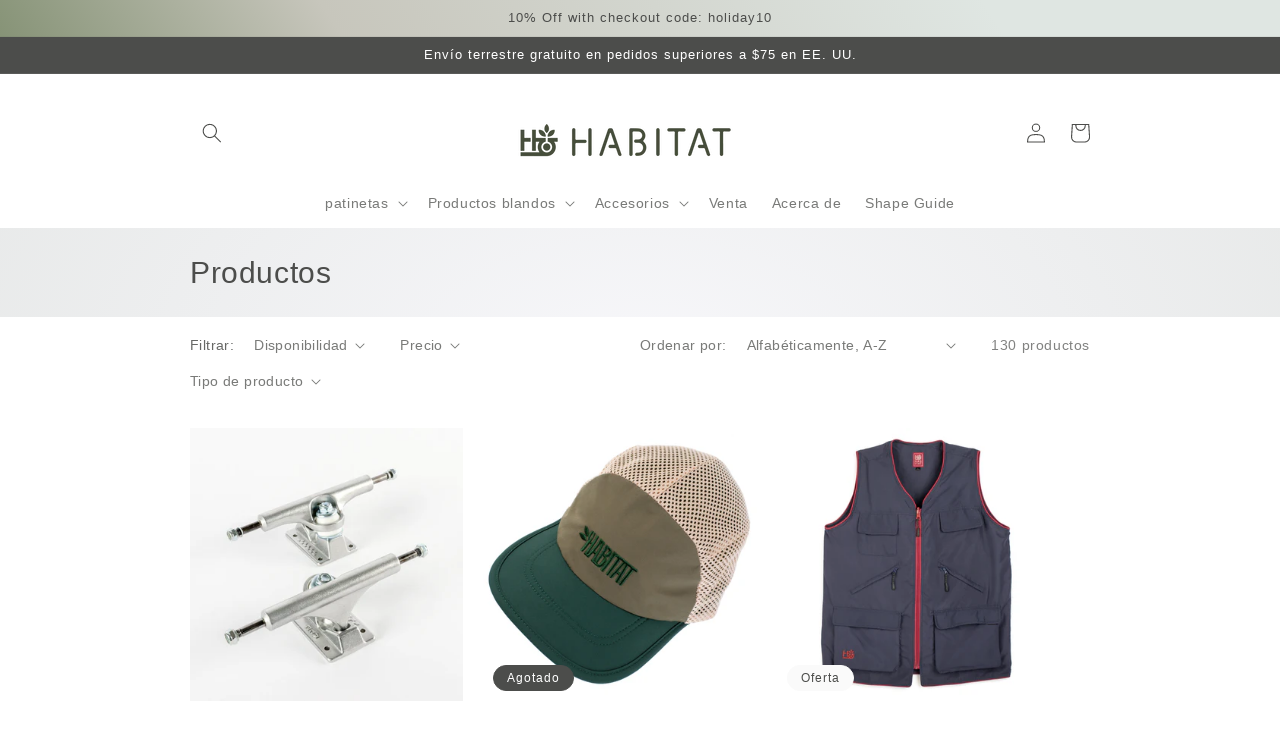

--- FILE ---
content_type: text/html; charset=utf-8
request_url: https://habitatskateboards.com/es/collections/all
body_size: 48751
content:
<!doctype html>
<html class="no-js" lang="es">
  <head>
    <meta name="p:domain_verify" content="c096854a66ecb49eb5c1963c7d73da0d"/>
    <meta charset="utf-8">
    <meta http-equiv="X-UA-Compatible" content="IE=edge">
    <meta name="viewport" content="width=device-width,initial-scale=1">
    <meta name="theme-color" content="">
    <meta name="google-site-verification" content="zKbzKzHfyYpG7a4br0sxaapWy6QkNGJjzENNH5w8sL8" />    
    <link rel="canonical" href="https://habitatskateboards.com/es/collections/all">
    <link rel="preconnect" href="https://cdn.shopify.com" crossorigin><link rel="icon" type="image/png" href="//habitatskateboards.com/cdn/shop/files/pod.png?crop=center&height=32&v=1613743306&width=32"><title>
      Productos
 &ndash; Habitat Skateboards | The Sovereign Sect </title>

    

    

<meta property="og:site_name" content="Habitat Skateboards | The Sovereign Sect ">
<meta property="og:url" content="https://habitatskateboards.com/es/collections/all">
<meta property="og:title" content="Productos">
<meta property="og:type" content="website">
<meta property="og:description" content="Sitio web oficial de Habitat Skateboards. Fabricantes de patinetas y ropa de campo personalizada desde el año 2000. Habitat tiene una rica historia en patinaje callejero, realización de películas y diseño gráfico."><meta property="og:image" content="http://habitatskateboards.com/cdn/shop/files/habitat_top_4b6df609-185b-4317-994a-1c3abf1c2138.jpg?v=1629382297">
  <meta property="og:image:secure_url" content="https://habitatskateboards.com/cdn/shop/files/habitat_top_4b6df609-185b-4317-994a-1c3abf1c2138.jpg?v=1629382297">
  <meta property="og:image:width" content="3264">
  <meta property="og:image:height" content="3264"><meta name="twitter:site" content="@HabitatSkate"><meta name="twitter:card" content="summary_large_image">
<meta name="twitter:title" content="Productos">
<meta name="twitter:description" content="Sitio web oficial de Habitat Skateboards. Fabricantes de patinetas y ropa de campo personalizada desde el año 2000. Habitat tiene una rica historia en patinaje callejero, realización de películas y diseño gráfico.">


    <script src="//habitatskateboards.com/cdn/shop/t/53/assets/global.js?v=24850326154503943211650605661" defer="defer"></script>
    <script>window.performance && window.performance.mark && window.performance.mark('shopify.content_for_header.start');</script><meta name="google-site-verification" content="koyxK26BU2WC9lbnkWKb0ZClC-vZXCjQMHu8uJJx1-8">
<meta name="facebook-domain-verification" content="r2a2pyxupq48ev48w0w15nrseagq3v">
<meta name="facebook-domain-verification" content="abh5b51u0vfai3vh1bleav8xw83gf1">
<meta name="google-site-verification" content="qhBO5uOwTVnf7OMUjB0hz9DZGcAtgLmahy2LtVV8KS8">
<meta name="google-site-verification" content="koyxK26BU2WC9lbnkWKb0ZClC-vZXCjQMHu8uJJx1-8">
<meta id="shopify-digital-wallet" name="shopify-digital-wallet" content="/8776596/digital_wallets/dialog">
<meta name="shopify-checkout-api-token" content="a5b900c57b02d3081f59f2812c2da5a9">
<meta id="in-context-paypal-metadata" data-shop-id="8776596" data-venmo-supported="true" data-environment="production" data-locale="es_ES" data-paypal-v4="true" data-currency="USD">
<link rel="alternate" type="application/atom+xml" title="Feed" href="/es/collections/all.atom" />
<link rel="next" href="/es/collections/all?page=2">
<link rel="alternate" hreflang="x-default" href="https://habitatskateboards.com/collections/all">
<link rel="alternate" hreflang="en" href="https://habitatskateboards.com/collections/all">
<link rel="alternate" hreflang="es" href="https://habitatskateboards.com/es/collections/all">
<link rel="alternate" hreflang="ja" href="https://habitatskateboards.com/ja/collections/all">
<script async="async" src="/checkouts/internal/preloads.js?locale=es-US"></script>
<link rel="preconnect" href="https://shop.app" crossorigin="anonymous">
<script async="async" src="https://shop.app/checkouts/internal/preloads.js?locale=es-US&shop_id=8776596" crossorigin="anonymous"></script>
<script id="apple-pay-shop-capabilities" type="application/json">{"shopId":8776596,"countryCode":"US","currencyCode":"USD","merchantCapabilities":["supports3DS"],"merchantId":"gid:\/\/shopify\/Shop\/8776596","merchantName":"Habitat Skateboards | The Sovereign Sect ","requiredBillingContactFields":["postalAddress","email","phone"],"requiredShippingContactFields":["postalAddress","email","phone"],"shippingType":"shipping","supportedNetworks":["visa","masterCard","amex","discover","elo","jcb"],"total":{"type":"pending","label":"Habitat Skateboards | The Sovereign Sect ","amount":"1.00"},"shopifyPaymentsEnabled":true,"supportsSubscriptions":true}</script>
<script id="shopify-features" type="application/json">{"accessToken":"a5b900c57b02d3081f59f2812c2da5a9","betas":["rich-media-storefront-analytics"],"domain":"habitatskateboards.com","predictiveSearch":true,"shopId":8776596,"locale":"es"}</script>
<script>var Shopify = Shopify || {};
Shopify.shop = "habitatskateboards-com.myshopify.com";
Shopify.locale = "es";
Shopify.currency = {"active":"USD","rate":"1.0"};
Shopify.country = "US";
Shopify.theme = {"name":"Dawn 5.0 Develop","id":129777205425,"schema_name":"Dawn","schema_version":"5.0.0","theme_store_id":887,"role":"main"};
Shopify.theme.handle = "null";
Shopify.theme.style = {"id":null,"handle":null};
Shopify.cdnHost = "habitatskateboards.com/cdn";
Shopify.routes = Shopify.routes || {};
Shopify.routes.root = "/es/";</script>
<script type="module">!function(o){(o.Shopify=o.Shopify||{}).modules=!0}(window);</script>
<script>!function(o){function n(){var o=[];function n(){o.push(Array.prototype.slice.apply(arguments))}return n.q=o,n}var t=o.Shopify=o.Shopify||{};t.loadFeatures=n(),t.autoloadFeatures=n()}(window);</script>
<script>
  window.ShopifyPay = window.ShopifyPay || {};
  window.ShopifyPay.apiHost = "shop.app\/pay";
  window.ShopifyPay.redirectState = null;
</script>
<script id="shop-js-analytics" type="application/json">{"pageType":"collection"}</script>
<script defer="defer" async type="module" src="//habitatskateboards.com/cdn/shopifycloud/shop-js/modules/v2/client.init-shop-cart-sync_CvZOh8Af.es.esm.js"></script>
<script defer="defer" async type="module" src="//habitatskateboards.com/cdn/shopifycloud/shop-js/modules/v2/chunk.common_3Rxs6Qxh.esm.js"></script>
<script type="module">
  await import("//habitatskateboards.com/cdn/shopifycloud/shop-js/modules/v2/client.init-shop-cart-sync_CvZOh8Af.es.esm.js");
await import("//habitatskateboards.com/cdn/shopifycloud/shop-js/modules/v2/chunk.common_3Rxs6Qxh.esm.js");

  window.Shopify.SignInWithShop?.initShopCartSync?.({"fedCMEnabled":true,"windoidEnabled":true});

</script>
<script>
  window.Shopify = window.Shopify || {};
  if (!window.Shopify.featureAssets) window.Shopify.featureAssets = {};
  window.Shopify.featureAssets['shop-js'] = {"shop-cart-sync":["modules/v2/client.shop-cart-sync_rmK0axmV.es.esm.js","modules/v2/chunk.common_3Rxs6Qxh.esm.js"],"init-fed-cm":["modules/v2/client.init-fed-cm_ZaR7zFve.es.esm.js","modules/v2/chunk.common_3Rxs6Qxh.esm.js"],"shop-button":["modules/v2/client.shop-button_DtKRgnFY.es.esm.js","modules/v2/chunk.common_3Rxs6Qxh.esm.js"],"shop-cash-offers":["modules/v2/client.shop-cash-offers_CD08217J.es.esm.js","modules/v2/chunk.common_3Rxs6Qxh.esm.js","modules/v2/chunk.modal_DPIzVVvN.esm.js"],"init-windoid":["modules/v2/client.init-windoid_B42Q2JHR.es.esm.js","modules/v2/chunk.common_3Rxs6Qxh.esm.js"],"shop-toast-manager":["modules/v2/client.shop-toast-manager_BhL87v9O.es.esm.js","modules/v2/chunk.common_3Rxs6Qxh.esm.js"],"init-shop-email-lookup-coordinator":["modules/v2/client.init-shop-email-lookup-coordinator_CFAE-OH8.es.esm.js","modules/v2/chunk.common_3Rxs6Qxh.esm.js"],"init-shop-cart-sync":["modules/v2/client.init-shop-cart-sync_CvZOh8Af.es.esm.js","modules/v2/chunk.common_3Rxs6Qxh.esm.js"],"avatar":["modules/v2/client.avatar_BTnouDA3.es.esm.js"],"pay-button":["modules/v2/client.pay-button_x3Sl_UWF.es.esm.js","modules/v2/chunk.common_3Rxs6Qxh.esm.js"],"init-customer-accounts":["modules/v2/client.init-customer-accounts_DwzgN7WB.es.esm.js","modules/v2/client.shop-login-button_Bwv8tzNm.es.esm.js","modules/v2/chunk.common_3Rxs6Qxh.esm.js","modules/v2/chunk.modal_DPIzVVvN.esm.js"],"init-shop-for-new-customer-accounts":["modules/v2/client.init-shop-for-new-customer-accounts_l0dYgp_m.es.esm.js","modules/v2/client.shop-login-button_Bwv8tzNm.es.esm.js","modules/v2/chunk.common_3Rxs6Qxh.esm.js","modules/v2/chunk.modal_DPIzVVvN.esm.js"],"shop-login-button":["modules/v2/client.shop-login-button_Bwv8tzNm.es.esm.js","modules/v2/chunk.common_3Rxs6Qxh.esm.js","modules/v2/chunk.modal_DPIzVVvN.esm.js"],"init-customer-accounts-sign-up":["modules/v2/client.init-customer-accounts-sign-up_CqSuJy7r.es.esm.js","modules/v2/client.shop-login-button_Bwv8tzNm.es.esm.js","modules/v2/chunk.common_3Rxs6Qxh.esm.js","modules/v2/chunk.modal_DPIzVVvN.esm.js"],"shop-follow-button":["modules/v2/client.shop-follow-button_sMoqSZtr.es.esm.js","modules/v2/chunk.common_3Rxs6Qxh.esm.js","modules/v2/chunk.modal_DPIzVVvN.esm.js"],"checkout-modal":["modules/v2/client.checkout-modal_CwKmoEcx.es.esm.js","modules/v2/chunk.common_3Rxs6Qxh.esm.js","modules/v2/chunk.modal_DPIzVVvN.esm.js"],"lead-capture":["modules/v2/client.lead-capture_De9xQpTV.es.esm.js","modules/v2/chunk.common_3Rxs6Qxh.esm.js","modules/v2/chunk.modal_DPIzVVvN.esm.js"],"shop-login":["modules/v2/client.shop-login_DZKlOsWP.es.esm.js","modules/v2/chunk.common_3Rxs6Qxh.esm.js","modules/v2/chunk.modal_DPIzVVvN.esm.js"],"payment-terms":["modules/v2/client.payment-terms_WyOlUs-o.es.esm.js","modules/v2/chunk.common_3Rxs6Qxh.esm.js","modules/v2/chunk.modal_DPIzVVvN.esm.js"]};
</script>
<script>(function() {
  var isLoaded = false;
  function asyncLoad() {
    if (isLoaded) return;
    isLoaded = true;
    var urls = ["\/\/d1liekpayvooaz.cloudfront.net\/apps\/customizery\/customizery.js?shop=habitatskateboards-com.myshopify.com","https:\/\/cdn.recovermycart.com\/scripts\/keepcart\/CartJS.min.js?shop=habitatskateboards-com.myshopify.com\u0026shop=habitatskateboards-com.myshopify.com","\/\/cdn.shopify.com\/proxy\/a378e1fc6bc80e70875ac32a357025100f97b528dabc1cf984bea48575e41730\/bucket.useifsapp.com\/theme-files-min\/js\/ifs-script-tag-min.js?v=2\u0026shop=habitatskateboards-com.myshopify.com\u0026sp-cache-control=cHVibGljLCBtYXgtYWdlPTkwMA"];
    for (var i = 0; i < urls.length; i++) {
      var s = document.createElement('script');
      s.type = 'text/javascript';
      s.async = true;
      s.src = urls[i];
      var x = document.getElementsByTagName('script')[0];
      x.parentNode.insertBefore(s, x);
    }
  };
  if(window.attachEvent) {
    window.attachEvent('onload', asyncLoad);
  } else {
    window.addEventListener('load', asyncLoad, false);
  }
})();</script>
<script id="__st">var __st={"a":8776596,"offset":-18000,"reqid":"00910ef5-551b-4d6b-9afb-845bc4cd6255-1768624986","pageurl":"habitatskateboards.com\/es\/collections\/all","u":"577ff06124a2","p":"collection"};</script>
<script>window.ShopifyPaypalV4VisibilityTracking = true;</script>
<script id="captcha-bootstrap">!function(){'use strict';const t='contact',e='account',n='new_comment',o=[[t,t],['blogs',n],['comments',n],[t,'customer']],c=[[e,'customer_login'],[e,'guest_login'],[e,'recover_customer_password'],[e,'create_customer']],r=t=>t.map((([t,e])=>`form[action*='/${t}']:not([data-nocaptcha='true']) input[name='form_type'][value='${e}']`)).join(','),a=t=>()=>t?[...document.querySelectorAll(t)].map((t=>t.form)):[];function s(){const t=[...o],e=r(t);return a(e)}const i='password',u='form_key',d=['recaptcha-v3-token','g-recaptcha-response','h-captcha-response',i],f=()=>{try{return window.sessionStorage}catch{return}},m='__shopify_v',_=t=>t.elements[u];function p(t,e,n=!1){try{const o=window.sessionStorage,c=JSON.parse(o.getItem(e)),{data:r}=function(t){const{data:e,action:n}=t;return t[m]||n?{data:e,action:n}:{data:t,action:n}}(c);for(const[e,n]of Object.entries(r))t.elements[e]&&(t.elements[e].value=n);n&&o.removeItem(e)}catch(o){console.error('form repopulation failed',{error:o})}}const l='form_type',E='cptcha';function T(t){t.dataset[E]=!0}const w=window,h=w.document,L='Shopify',v='ce_forms',y='captcha';let A=!1;((t,e)=>{const n=(g='f06e6c50-85a8-45c8-87d0-21a2b65856fe',I='https://cdn.shopify.com/shopifycloud/storefront-forms-hcaptcha/ce_storefront_forms_captcha_hcaptcha.v1.5.2.iife.js',D={infoText:'Protegido por hCaptcha',privacyText:'Privacidad',termsText:'Términos'},(t,e,n)=>{const o=w[L][v],c=o.bindForm;if(c)return c(t,g,e,D).then(n);var r;o.q.push([[t,g,e,D],n]),r=I,A||(h.body.append(Object.assign(h.createElement('script'),{id:'captcha-provider',async:!0,src:r})),A=!0)});var g,I,D;w[L]=w[L]||{},w[L][v]=w[L][v]||{},w[L][v].q=[],w[L][y]=w[L][y]||{},w[L][y].protect=function(t,e){n(t,void 0,e),T(t)},Object.freeze(w[L][y]),function(t,e,n,w,h,L){const[v,y,A,g]=function(t,e,n){const i=e?o:[],u=t?c:[],d=[...i,...u],f=r(d),m=r(i),_=r(d.filter((([t,e])=>n.includes(e))));return[a(f),a(m),a(_),s()]}(w,h,L),I=t=>{const e=t.target;return e instanceof HTMLFormElement?e:e&&e.form},D=t=>v().includes(t);t.addEventListener('submit',(t=>{const e=I(t);if(!e)return;const n=D(e)&&!e.dataset.hcaptchaBound&&!e.dataset.recaptchaBound,o=_(e),c=g().includes(e)&&(!o||!o.value);(n||c)&&t.preventDefault(),c&&!n&&(function(t){try{if(!f())return;!function(t){const e=f();if(!e)return;const n=_(t);if(!n)return;const o=n.value;o&&e.removeItem(o)}(t);const e=Array.from(Array(32),(()=>Math.random().toString(36)[2])).join('');!function(t,e){_(t)||t.append(Object.assign(document.createElement('input'),{type:'hidden',name:u})),t.elements[u].value=e}(t,e),function(t,e){const n=f();if(!n)return;const o=[...t.querySelectorAll(`input[type='${i}']`)].map((({name:t})=>t)),c=[...d,...o],r={};for(const[a,s]of new FormData(t).entries())c.includes(a)||(r[a]=s);n.setItem(e,JSON.stringify({[m]:1,action:t.action,data:r}))}(t,e)}catch(e){console.error('failed to persist form',e)}}(e),e.submit())}));const S=(t,e)=>{t&&!t.dataset[E]&&(n(t,e.some((e=>e===t))),T(t))};for(const o of['focusin','change'])t.addEventListener(o,(t=>{const e=I(t);D(e)&&S(e,y())}));const B=e.get('form_key'),M=e.get(l),P=B&&M;t.addEventListener('DOMContentLoaded',(()=>{const t=y();if(P)for(const e of t)e.elements[l].value===M&&p(e,B);[...new Set([...A(),...v().filter((t=>'true'===t.dataset.shopifyCaptcha))])].forEach((e=>S(e,t)))}))}(h,new URLSearchParams(w.location.search),n,t,e,['guest_login'])})(!0,!0)}();</script>
<script integrity="sha256-4kQ18oKyAcykRKYeNunJcIwy7WH5gtpwJnB7kiuLZ1E=" data-source-attribution="shopify.loadfeatures" defer="defer" src="//habitatskateboards.com/cdn/shopifycloud/storefront/assets/storefront/load_feature-a0a9edcb.js" crossorigin="anonymous"></script>
<script crossorigin="anonymous" defer="defer" src="//habitatskateboards.com/cdn/shopifycloud/storefront/assets/shopify_pay/storefront-65b4c6d7.js?v=20250812"></script>
<script data-source-attribution="shopify.dynamic_checkout.dynamic.init">var Shopify=Shopify||{};Shopify.PaymentButton=Shopify.PaymentButton||{isStorefrontPortableWallets:!0,init:function(){window.Shopify.PaymentButton.init=function(){};var t=document.createElement("script");t.src="https://habitatskateboards.com/cdn/shopifycloud/portable-wallets/latest/portable-wallets.es.js",t.type="module",document.head.appendChild(t)}};
</script>
<script data-source-attribution="shopify.dynamic_checkout.buyer_consent">
  function portableWalletsHideBuyerConsent(e){var t=document.getElementById("shopify-buyer-consent"),n=document.getElementById("shopify-subscription-policy-button");t&&n&&(t.classList.add("hidden"),t.setAttribute("aria-hidden","true"),n.removeEventListener("click",e))}function portableWalletsShowBuyerConsent(e){var t=document.getElementById("shopify-buyer-consent"),n=document.getElementById("shopify-subscription-policy-button");t&&n&&(t.classList.remove("hidden"),t.removeAttribute("aria-hidden"),n.addEventListener("click",e))}window.Shopify?.PaymentButton&&(window.Shopify.PaymentButton.hideBuyerConsent=portableWalletsHideBuyerConsent,window.Shopify.PaymentButton.showBuyerConsent=portableWalletsShowBuyerConsent);
</script>
<script data-source-attribution="shopify.dynamic_checkout.cart.bootstrap">document.addEventListener("DOMContentLoaded",(function(){function t(){return document.querySelector("shopify-accelerated-checkout-cart, shopify-accelerated-checkout")}if(t())Shopify.PaymentButton.init();else{new MutationObserver((function(e,n){t()&&(Shopify.PaymentButton.init(),n.disconnect())})).observe(document.body,{childList:!0,subtree:!0})}}));
</script>
<link id="shopify-accelerated-checkout-styles" rel="stylesheet" media="screen" href="https://habitatskateboards.com/cdn/shopifycloud/portable-wallets/latest/accelerated-checkout-backwards-compat.css" crossorigin="anonymous">
<style id="shopify-accelerated-checkout-cart">
        #shopify-buyer-consent {
  margin-top: 1em;
  display: inline-block;
  width: 100%;
}

#shopify-buyer-consent.hidden {
  display: none;
}

#shopify-subscription-policy-button {
  background: none;
  border: none;
  padding: 0;
  text-decoration: underline;
  font-size: inherit;
  cursor: pointer;
}

#shopify-subscription-policy-button::before {
  box-shadow: none;
}

      </style>
<script id="sections-script" data-sections="header,footer" defer="defer" src="//habitatskateboards.com/cdn/shop/t/53/compiled_assets/scripts.js?4922"></script>
<script>window.performance && window.performance.mark && window.performance.mark('shopify.content_for_header.end');</script>


    <style data-shopify>
      
      
      
      
      

      :root {
        --font-body-family: "system_ui", -apple-system, 'Segoe UI', Roboto, 'Helvetica Neue', 'Noto Sans', 'Liberation Sans', Arial, sans-serif, 'Apple Color Emoji', 'Segoe UI Emoji', 'Segoe UI Symbol', 'Noto Color Emoji';
        --font-body-style: normal;
        --font-body-weight: 400;
        --font-body-weight-bold: 700;

        --font-heading-family: "system_ui", -apple-system, 'Segoe UI', Roboto, 'Helvetica Neue', 'Noto Sans', 'Liberation Sans', Arial, sans-serif, 'Apple Color Emoji', 'Segoe UI Emoji', 'Segoe UI Symbol', 'Noto Color Emoji';
        --font-heading-style: normal;
        --font-heading-weight: 400;

        --font-body-scale: 1.0;
        --font-heading-scale: 1.0;

        --color-base-text: 76, 77, 75;
        --color-shadow: 76, 77, 75;
        --color-base-background-1: 255, 255, 255;
        --color-base-background-2: 77, 102, 57;
        --color-base-solid-button-labels: 76, 77, 75;
        --color-base-outline-button-labels: 77, 102, 57;
        --color-base-accent-1: 255, 255, 255;
        --color-base-accent-2: 250, 250, 250;
        --payment-terms-background-color: #ffffff;

        --gradient-base-background-1: #ffffff;
        --gradient-base-background-2: #4d6639;
        --gradient-base-accent-1: linear-gradient(57deg, rgba(77, 102, 57, 1) 8%, rgba(199, 198, 188, 1) 45%, rgba(223, 230, 226, 1) 83%);
        --gradient-base-accent-2: radial-gradient(rgba(247, 247, 250, 1), rgba(228, 230, 229, 1) 100%);

        --media-padding: px;
        --media-border-opacity: 0.05;
        --media-border-width: 1px;
        --media-radius: 0px;
        --media-shadow-opacity: 0.0;
        --media-shadow-horizontal-offset: 0px;
        --media-shadow-vertical-offset: -18px;
        --media-shadow-blur-radius: 5px;

        --page-width: 100rem;
        --page-width-margin: 0rem;

        --card-image-padding: 0.0rem;
        --card-corner-radius: 0.0rem;
        --card-text-alignment: center;
        --card-border-width: 0.0rem;
        --card-border-opacity: 0.1;
        --card-shadow-opacity: 0.0;
        --card-shadow-horizontal-offset: 0.0rem;
        --card-shadow-vertical-offset: 0.4rem;
        --card-shadow-blur-radius: 0.5rem;

        --badge-corner-radius: 4.0rem;

        --popup-border-width: 1px;
        --popup-border-opacity: 0.1;
        --popup-corner-radius: 0px;
        --popup-shadow-opacity: 0.0;
        --popup-shadow-horizontal-offset: 0px;
        --popup-shadow-vertical-offset: 4px;
        --popup-shadow-blur-radius: 5px;

        --drawer-border-width: 1px;
        --drawer-border-opacity: 0.1;
        --drawer-shadow-opacity: 0.0;
        --drawer-shadow-horizontal-offset: 0px;
        --drawer-shadow-vertical-offset: 4px;
        --drawer-shadow-blur-radius: 5px;

        --spacing-sections-desktop: 4px;
        --spacing-sections-mobile: 4px;

        --grid-desktop-vertical-spacing: 4px;
        --grid-desktop-horizontal-spacing: 20px;
        --grid-mobile-vertical-spacing: 2px;
        --grid-mobile-horizontal-spacing: 10px;

        --text-boxes-border-opacity: 0.0;
        --text-boxes-border-width: 2px;
        --text-boxes-radius: 0px;
        --text-boxes-shadow-opacity: 0.0;
        --text-boxes-shadow-horizontal-offset: 0px;
        --text-boxes-shadow-vertical-offset: 0px;
        --text-boxes-shadow-blur-radius: 0px;

        --buttons-radius: 2px;
        --buttons-radius-outset: 3px;
        --buttons-border-width: 1px;
        --buttons-border-opacity: 0.9;
        --buttons-shadow-opacity: 0.3;
        --buttons-shadow-horizontal-offset: 2px;
        --buttons-shadow-vertical-offset: 2px;
        --buttons-shadow-blur-radius: 10px;
        --buttons-border-offset: 0.3px;

        --inputs-radius: 0px;
        --inputs-border-width: 2px;
        --inputs-border-opacity: 0.55;
        --inputs-shadow-opacity: 0.0;
        --inputs-shadow-horizontal-offset: 0px;
        --inputs-margin-offset: 0px;
        --inputs-shadow-vertical-offset: 4px;
        --inputs-shadow-blur-radius: 5px;
        --inputs-radius-outset: 0px;

        --variant-pills-radius: 40px;
        --variant-pills-border-width: 1px;
        --variant-pills-border-opacity: 0.55;
        --variant-pills-shadow-opacity: 0.0;
        --variant-pills-shadow-horizontal-offset: 0px;
        --variant-pills-shadow-vertical-offset: 4px;
        --variant-pills-shadow-blur-radius: 5px;
      }

      *,
      *::before,
      *::after {
        box-sizing: inherit;
      }

      html {
        box-sizing: border-box;
        font-size: calc(var(--font-body-scale) * 62.5%);
        height: 100%;
      }

      body {
        display: grid;
        grid-template-rows: auto auto 1fr auto;
        grid-template-columns: 100%;
        min-height: 100%;
        margin: 0;
        font-size: 1.5rem;
        letter-spacing: 0.06rem;
        line-height: calc(1 + 0.8 / var(--font-body-scale));
        font-family: var(--font-body-family);
        font-style: var(--font-body-style);
        font-weight: var(--font-body-weight);
      }

      @media screen and (min-width: 750px) {
        body {
          font-size: 1.6rem;
        }
      }
    </style>

    <link href="//habitatskateboards.com/cdn/shop/t/53/assets/base.css?v=103935693947183394741689016664" rel="stylesheet" type="text/css" media="all" />
<link rel="stylesheet" href="//habitatskateboards.com/cdn/shop/t/53/assets/component-predictive-search.css?v=165644661289088488651650605657" media="print" onload="this.media='all'"><script>document.documentElement.className = document.documentElement.className.replace('no-js', 'js');
    if (Shopify.designMode) {
      document.documentElement.classList.add('shopify-design-mode');
    }
    </script>
  <style>

    .primenWrapper ul, ol {
        display: block;
        margin-block-start: 1em;
        margin-block-end: 1em;
        margin-inline-start: 0px;
        margin-inline-end: 0px;
        padding-inline-start: 40px;
        list-style-type: revert;
    }
    .primenWrapper li {
        list-style: inherit;
        list-style-position: inside;
    }

    .prime-d-block{display:block;}
    .prime-d-inline-block{display:inline-block;}
						
    .prime-align-middle{vertical-align:middle;}
    .prime-align-top {vertical-align: top;}
    
    .prime-m-0{margin: 0rem;} 
    .prime-mr-0{margin-right: 0rem;} 
    .prime-ml-0{margin-left: 0rem;}
    .prime-mt-0{margin-top: 0rem;}
    .prime-mb-0{margin-bottom: 0rem;}
    
    .prime-m-1{margin: .25rem;} 
    .prime-mr-1{margin-right: .25rem;} 
    .prime-ml-1{margin-left: .25rem;}
    .prime-mt-1{margin-top: .25rem;}
    .prime-mb-1{margin-bottom: .25rem;}

    .prime-m-2{margin: .5rem;} 
    .prime-mr-2{margin-right: .5rem;} 
    .prime-ml-2{margin-left: .5rem;}
    .prime-mt-2{margin-top: .5rem;}
    .prime-mb-2{margin-bottom: .5rem;}

    .prime-m-3{margin: 1em;} 
    .prime-mr-3{margin-right: 1rem;} 
    .prime-ml-3{margin-left: 1rem;}
    .prime-mt-3{margin-top: 1rem;}
    .prime-mb-3{margin-bottom: 1rem;}

    .prime-m-4{margin: 1.5rem;} 
    .prime-mr-4{margin-right: 1.5rem;} 
    .prime-ml-4{margin-left: 1.5rem;}
    .prime-mt-4{margin-top: 1.5rem;}
    .prime-mb-4{margin-bottom: 1.5rem;}

    .prime-m-5{margin: 3rem;} 
    .prime-mr-5{margin-right: 3rem;} 
    .prime-ml-5{margin-left: 3rem;}
    .prime-mt-5{margin-top: 3rem;}
    .prime-mb-5{margin-bottom: 3rem;}

    .prime-p-0{padding: 0rem;} 
    .prime-pr-0{padding-right: 0rem;} 
    .prime-pl-0{padding-left: 0rem;}
    .prime-pt-0{padding-top: 0rem;}
    .prime-pb-0{padding-bottom: 0rem;}
    
    .prime-p-1{padding: .25rem;} 
    .prime-pr-1{padding-right: .25rem;} 
    .prime-pl-1{padding-left: .25rem;}
    .prime-pt-1{padding-top: .25rem;}
    .prime-pb-1{padding-bottom: .25rem;}

    .prime-p-2{padding: .5rem;} 
    .prime-pr-2{padding-right: .5rem;} 
    .prime-pl-2{padding-left: .5rem;}
    .prime-pt-2{padding-top: .5rem;}
    .prime-pb-2{padding-bottom: .5rem;}

    .prime-p-3{padding: 1em;} 
    .prime-pr-3{padding-right: 1rem;} 
    .prime-pl-3{padding-left: 1rem;}
    .prime-pt-3{padding-top: 1rem;}
    .prime-pb-3{padding-bottom: 1rem;}

    .prime-p-4{padding: 1.5rem;} 
    .prime-pr-4{padding-right: 1.5rem;} 
    .prime-pl-4{padding-left: 1.5rem;}
    .prime-pt-4{padding-top: 1.5rem;}
    .prime-pb-4{padding-bottom: 1.5rem;}

    .prime-p-5{padding: 3rem;} 
    .prime-pr-5{padding-right: 3rem;} 
    .prime-pl-5{padding-left: 3rem;}
    .prime-pt-5{padding-top: 3rem;}
    .prime-pb-5{padding-bottom: 3rem;}

    .prime-px-2{padding-left:.5rem;padding-right:.5rem;}
    .prime-py-1{padding-top:.25rem;padding-bottom:.25rem;}
    .prime-mx-auto{margin-left: auto;margin-right: auto;}
    .prime-text-center{text-align:center;}
    .prime-text-left{text-align:left;}

    .prime-px-0{padding-left:0px !important;padding-right:0px !important;}

    .primebanPhotoOuter {line-height: 0px;}

    @-ms-viewport{width:device-width}html{box-sizing:border-box;-ms-overflow-style:scrollbar}*,::after,::before{box-sizing:inherit}.prime-container{width:100%;padding-right:15px;padding-left:15px;margin-right:auto;margin-left:auto}@media (min-width:576px){.prime-container{max-width:540px}}@media (min-width:768px){.prime-container{max-width:720px}}@media (min-width:992px){.prime-container{max-width:960px}}@media (min-width:1200px){.prime-container{max-width:1140px}}.prime-container-fluid{width:100%;padding-right:15px;padding-left:15px;margin-right:auto;margin-left:auto}.prime-row{display:-ms-flexbox;display:flex;-ms-flex-wrap:wrap;flex-wrap:wrap;margin-right:-15px;margin-left:-15px}.prime-no-gutters{margin-right:0;margin-left:0}.prime-no-gutters>.col,.prime-no-gutters>[class*=col-]{padding-right:0;padding-left:0}.prime-col,.prime-col-1,.prime-col-10,.prime-col-11,.prime-col-12,.prime-col-2,.prime-col-3,.prime-col-4,.prime-col-5,.prime-col-6,.prime-col-7,.prime-col-8,.prime-col-9,.prime-col-auto,.prime-col-lg,.prime-col-lg-1,.prime-col-lg-10,.prime-col-lg-11,.prime-col-lg-12,.prime-col-lg-2,.prime-col-lg-3,.prime-col-lg-4,.prime-col-lg-5,.prime-col-lg-6,.prime-col-lg-7,.prime-col-lg-8,.prime-col-lg-9,.prime-col-lg-auto,.prime-col-md,.prime-col-md-1,.prime-col-md-10,.prime-col-md-11,.prime-col-md-12,.prime-col-md-2,.prime-col-md-3,.prime-col-md-4,.prime-col-md-5,.prime-col-md-6,.prime-col-md-7,.prime-col-md-8,.prime-col-md-9,.prime-col-md-auto,.prime-col-sm,.prime-col-sm-1,.prime-col-sm-10,.prime-col-sm-11,.prime-col-sm-12,.prime-col-sm-2,.prime-col-sm-3,.prime-col-sm-4,.prime-col-sm-5,.prime-col-sm-6,.prime-col-sm-7,.prime-col-sm-8,.prime-col-sm-9,.prime-col-sm-auto,.prime-col-xl,.prime-col-xl-1,.prime-col-xl-10,.prime-col-xl-11,.prime-col-xl-12,.prime-col-xl-2,.prime-col-xl-3,.prime-col-xl-4,.prime-col-xl-5,.prime-col-xl-6,.prime-col-xl-7,.prime-col-xl-8,.prime-col-xl-9,.prime-col-xl-auto{position:relative;width:100%;min-height:1px;padding-right:15px;padding-left:15px}.prime-col{-ms-flex-preferred-size:0;flex-basis:0;-ms-flex-positive:1;flex-grow:1;max-width:100%}.prime-col-auto{-ms-flex:0 0 auto;flex:0 0 auto;width:auto;max-width:none}.prime-col-1{-ms-flex:0 0 8.333333%;flex:0 0 8.333333%;max-width:8.333333%}.prime-col-2{-ms-flex:0 0 16.666667%;flex:0 0 16.666667%;max-width:16.666667%}.prime-col-3{-ms-flex:0 0 25%;flex:0 0 25%;max-width:25%}.prime-col-4{-ms-flex:0 0 33.333333%;flex:0 0 33.333333%;max-width:33.333333%}.prime-col-5{-ms-flex:0 0 41.666667%;flex:0 0 41.666667%;max-width:41.666667%}.prime-col-6{-ms-flex:0 0 50%;flex:0 0 50%;max-width:50%}.prime-col-7{-ms-flex:0 0 58.333333%;flex:0 0 58.333333%;max-width:58.333333%}.prime-col-8{-ms-flex:0 0 66.666667%;flex:0 0 66.666667%;max-width:66.666667%}.prime-col-9{-ms-flex:0 0 75%;flex:0 0 75%;max-width:75%}.prime-col-10{-ms-flex:0 0 83.333333%;flex:0 0 83.333333%;max-width:83.333333%}.prime-col-11{-ms-flex:0 0 91.666667%;flex:0 0 91.666667%;max-width:91.666667%}.prime-col-12{-ms-flex:0 0 100%;flex:0 0 100%;max-width:100%}.prime-order-first{-ms-flex-order:-1;order:-1}.prime-order-last{-ms-flex-order:13;order:13}.prime-order-0{-ms-flex-order:0;order:0}.prime-order-1{-ms-flex-order:1;order:1}.prime-order-2{-ms-flex-order:2;order:2}.prime-order-3{-ms-flex-order:3;order:3}.prime-order-4{-ms-flex-order:4;order:4}.prime-order-5{-ms-flex-order:5;order:5}.prime-order-6{-ms-flex-order:6;order:6}.prime-order-7{-ms-flex-order:7;order:7}.prime-order-8{-ms-flex-order:8;order:8}.prime-order-9{-ms-flex-order:9;order:9}.prime-order-10{-ms-flex-order:10;order:10}.prime-order-11{-ms-flex-order:11;order:11}.prime-order-12{-ms-flex-order:12;order:12}.prime-offset-1{margin-left:8.333333%}.prime-offset-2{margin-left:16.666667%}.prime-offset-3{margin-left:25%}.prime-offset-4{margin-left:33.333333%}.prime-offset-5{margin-left:41.666667%}.prime-offset-6{margin-left:50%}.prime-offset-7{margin-left:58.333333%}.prime-offset-8{margin-left:66.666667%}.prime-offset-9{margin-left:75%}.prime-offset-10{margin-left:83.333333%}.prime-offset-11{margin-left:91.666667%}@media (min-width:576px){.prime-col-sm{-ms-flex-preferred-size:0;flex-basis:0;-ms-flex-positive:1;flex-grow:1;max-width:100%}.prime-col-sm-auto{-ms-flex:0 0 auto;flex:0 0 auto;width:auto;max-width:none}.prime-col-sm-1{-ms-flex:0 0 8.333333%;flex:0 0 8.333333%;max-width:8.333333%}.prime-col-sm-2{-ms-flex:0 0 16.666667%;flex:0 0 16.666667%;max-width:16.666667%}.prime-col-sm-3{-ms-flex:0 0 25%;flex:0 0 25%;max-width:25%}.prime-col-sm-4{-ms-flex:0 0 33.333333%;flex:0 0 33.333333%;max-width:33.333333%}.prime-col-sm-5{-ms-flex:0 0 41.666667%;flex:0 0 41.666667%;max-width:41.666667%}.prime-col-sm-6{-ms-flex:0 0 50%;flex:0 0 50%;max-width:50%}.prime-col-sm-7{-ms-flex:0 0 58.333333%;flex:0 0 58.333333%;max-width:58.333333%}.prime-col-sm-8{-ms-flex:0 0 66.666667%;flex:0 0 66.666667%;max-width:66.666667%}.prime-col-sm-9{-ms-flex:0 0 75%;flex:0 0 75%;max-width:75%}.prime-col-sm-10{-ms-flex:0 0 83.333333%;flex:0 0 83.333333%;max-width:83.333333%}.prime-col-sm-11{-ms-flex:0 0 91.666667%;flex:0 0 91.666667%;max-width:91.666667%}.prime-col-sm-12{-ms-flex:0 0 100%;flex:0 0 100%;max-width:100%}.prime-order-sm-first{-ms-flex-order:-1;order:-1}.prime-order-sm-last{-ms-flex-order:13;order:13}.prime-order-sm-0{-ms-flex-order:0;order:0}.prime-order-sm-1{-ms-flex-order:1;order:1}.prime-order-sm-2{-ms-flex-order:2;order:2}.prime-order-sm-3{-ms-flex-order:3;order:3}.prime-order-sm-4{-ms-flex-order:4;order:4}.prime-order-sm-5{-ms-flex-order:5;order:5}.prime-order-sm-6{-ms-flex-order:6;order:6}.prime-order-sm-7{-ms-flex-order:7;order:7}.prime-order-sm-8{-ms-flex-order:8;order:8}.prime-order-sm-9{-ms-flex-order:9;order:9}.prime-order-sm-10{-ms-flex-order:10;order:10}.prime-order-sm-11{-ms-flex-order:11;order:11}.prime-order-sm-12{-ms-flex-order:12;order:12}.prime-offset-sm-0{margin-left:0}.prime-offset-sm-1{margin-left:8.333333%}.prime-offset-sm-2{margin-left:16.666667%}.prime-offset-sm-3{margin-left:25%}.prime-offset-sm-4{margin-left:33.333333%}.prime-offset-sm-5{margin-left:41.666667%}.prime-offset-sm-6{margin-left:50%}.prime-offset-sm-7{margin-left:58.333333%}.prime-offset-sm-8{margin-left:66.666667%}.prime-offset-sm-9{margin-left:75%}.prime-offset-sm-10{margin-left:83.333333%}.prime-offset-sm-11{margin-left:91.666667%}}@media (min-width:768px){.prime-col-md{-ms-flex-preferred-size:0;flex-basis:0;-ms-flex-positive:1;flex-grow:1;max-width:100%}.prime-col-md-auto{-ms-flex:0 0 auto;flex:0 0 auto;width:auto;max-width:none}.prime-col-md-1{-ms-flex:0 0 8.333333%;flex:0 0 8.333333%;max-width:8.333333%}.prime-col-md-2{-ms-flex:0 0 16.666667%;flex:0 0 16.666667%;max-width:16.666667%}.prime-col-md-3{-ms-flex:0 0 25%;flex:0 0 25%;max-width:25%}.prime-col-md-4{-ms-flex:0 0 33.333333%;flex:0 0 33.333333%;max-width:33.333333%}.prime-col-md-5{-ms-flex:0 0 41.666667%;flex:0 0 41.666667%;max-width:41.666667%}.prime-col-md-6{-ms-flex:0 0 50%;flex:0 0 50%;max-width:50%}.prime-col-md-7{-ms-flex:0 0 58.333333%;flex:0 0 58.333333%;max-width:58.333333%}.prime-col-md-8{-ms-flex:0 0 66.666667%;flex:0 0 66.666667%;max-width:66.666667%}.prime-col-md-9{-ms-flex:0 0 75%;flex:0 0 75%;max-width:75%}.prime-col-md-10{-ms-flex:0 0 83.333333%;flex:0 0 83.333333%;max-width:83.333333%}.prime-col-md-11{-ms-flex:0 0 91.666667%;flex:0 0 91.666667%;max-width:91.666667%}.prime-col-md-12{-ms-flex:0 0 100%;flex:0 0 100%;max-width:100%}.prime-order-md-first{-ms-flex-order:-1;order:-1}.prime-order-md-last{-ms-flex-order:13;order:13}.prime-order-md-0{-ms-flex-order:0;order:0}.prime-order-md-1{-ms-flex-order:1;order:1}.prime-order-md-2{-ms-flex-order:2;order:2}.prime-order-md-3{-ms-flex-order:3;order:3}.prime-order-md-4{-ms-flex-order:4;order:4}.prime-order-md-5{-ms-flex-order:5;order:5}.prime-order-md-6{-ms-flex-order:6;order:6}.prime-order-md-7{-ms-flex-order:7;order:7}.prime-order-md-8{-ms-flex-order:8;order:8}.prime-order-md-9{-ms-flex-order:9;order:9}.prime-order-md-10{-ms-flex-order:10;order:10}.prime-order-md-11{-ms-flex-order:11;order:11}.prime-order-md-12{-ms-flex-order:12;order:12}.prime-offset-md-0{margin-left:0}.prime-offset-md-1{margin-left:8.333333%}.prime-offset-md-2{margin-left:16.666667%}.prime-offset-md-3{margin-left:25%}.prime-offset-md-4{margin-left:33.333333%}.prime-offset-md-5{margin-left:41.666667%}.prime-offset-md-6{margin-left:50%}.prime-offset-md-7{margin-left:58.333333%}.prime-offset-md-8{margin-left:66.666667%}.prime-offset-md-9{margin-left:75%}.prime-offset-md-10{margin-left:83.333333%}.prime-offset-md-11{margin-left:91.666667%}}@media (min-width:992px){.prime-col-lg{-ms-flex-preferred-size:0;flex-basis:0;-ms-flex-positive:1;flex-grow:1;max-width:100%}.prime-col-lg-auto{-ms-flex:0 0 auto;flex:0 0 auto;width:auto;max-width:none}.prime-col-lg-1{-ms-flex:0 0 8.333333%;flex:0 0 8.333333%;max-width:8.333333%}.prime-col-lg-2{-ms-flex:0 0 16.666667%;flex:0 0 16.666667%;max-width:16.666667%}.prime-col-lg-3{-ms-flex:0 0 25%;flex:0 0 25%;max-width:25%}.prime-col-lg-4{-ms-flex:0 0 33.333333%;flex:0 0 33.333333%;max-width:33.333333%}.prime-col-lg-5{-ms-flex:0 0 41.666667%;flex:0 0 41.666667%;max-width:41.666667%}.prime-col-lg-6{-ms-flex:0 0 50%;flex:0 0 50%;max-width:50%}.prime-col-lg-7{-ms-flex:0 0 58.333333%;flex:0 0 58.333333%;max-width:58.333333%}.prime-col-lg-8{-ms-flex:0 0 66.666667%;flex:0 0 66.666667%;max-width:66.666667%}.prime-col-lg-9{-ms-flex:0 0 75%;flex:0 0 75%;max-width:75%}.prime-col-lg-10{-ms-flex:0 0 83.333333%;flex:0 0 83.333333%;max-width:83.333333%}.prime-col-lg-11{-ms-flex:0 0 91.666667%;flex:0 0 91.666667%;max-width:91.666667%}.prime-col-lg-12{-ms-flex:0 0 100%;flex:0 0 100%;max-width:100%}.prime-order-lg-first{-ms-flex-order:-1;order:-1}.prime-order-lg-last{-ms-flex-order:13;order:13}.prime-order-lg-0{-ms-flex-order:0;order:0}.prime-order-lg-1{-ms-flex-order:1;order:1}.prime-order-lg-2{-ms-flex-order:2;order:2}.prime-order-lg-3{-ms-flex-order:3;order:3}.prime-order-lg-4{-ms-flex-order:4;order:4}.prime-order-lg-5{-ms-flex-order:5;order:5}.prime-order-lg-6{-ms-flex-order:6;order:6}.prime-order-lg-7{-ms-flex-order:7;order:7}.prime-order-lg-8{-ms-flex-order:8;order:8}.prime-order-lg-9{-ms-flex-order:9;order:9}.prime-order-lg-10{-ms-flex-order:10;order:10}.prime-order-lg-11{-ms-flex-order:11;order:11}.prime-order-lg-12{-ms-flex-order:12;order:12}.prime-offset-lg-0{margin-left:0}.prime-offset-lg-1{margin-left:8.333333%}.prime-offset-lg-2{margin-left:16.666667%}.prime-offset-lg-3{margin-left:25%}.prime-offset-lg-4{margin-left:33.333333%}.prime-offset-lg-5{margin-left:41.666667%}.prime-offset-lg-6{margin-left:50%}.prime-offset-lg-7{margin-left:58.333333%}.prime-offset-lg-8{margin-left:66.666667%}.prime-offset-lg-9{margin-left:75%}.prime-offset-lg-10{margin-left:83.333333%}.prime-offset-lg-11{margin-left:91.666667%}}@media (min-width:1200px){.prime-col-xl{-ms-flex-preferred-size:0;flex-basis:0;-ms-flex-positive:1;flex-grow:1;max-width:100%}.prime-col-xl-auto{-ms-flex:0 0 auto;flex:0 0 auto;width:auto;max-width:none}.prime-col-xl-1{-ms-flex:0 0 8.333333%;flex:0 0 8.333333%;max-width:8.333333%}.prime-col-xl-2{-ms-flex:0 0 16.666667%;flex:0 0 16.666667%;max-width:16.666667%}.prime-col-xl-3{-ms-flex:0 0 25%;flex:0 0 25%;max-width:25%}.prime-col-xl-4{-ms-flex:0 0 33.333333%;flex:0 0 33.333333%;max-width:33.333333%}.prime-col-xl-5{-ms-flex:0 0 41.666667%;flex:0 0 41.666667%;max-width:41.666667%}.prime-col-xl-6{-ms-flex:0 0 50%;flex:0 0 50%;max-width:50%}.prime-col-xl-7{-ms-flex:0 0 58.333333%;flex:0 0 58.333333%;max-width:58.333333%}.prime-col-xl-8{-ms-flex:0 0 66.666667%;flex:0 0 66.666667%;max-width:66.666667%}.prime-col-xl-9{-ms-flex:0 0 75%;flex:0 0 75%;max-width:75%}.prime-col-xl-10{-ms-flex:0 0 83.333333%;flex:0 0 83.333333%;max-width:83.333333%}.prime-col-xl-11{-ms-flex:0 0 91.666667%;flex:0 0 91.666667%;max-width:91.666667%}.prime-col-xl-12{-ms-flex:0 0 100%;flex:0 0 100%;max-width:100%}.prime-order-xl-first{-ms-flex-order:-1;order:-1}.prime-order-xl-last{-ms-flex-order:13;order:13}.prime-order-xl-0{-ms-flex-order:0;order:0}.prime-order-xl-1{-ms-flex-order:1;order:1}.prime-order-xl-2{-ms-flex-order:2;order:2}.prime-order-xl-3{-ms-flex-order:3;order:3}.prime-order-xl-4{-ms-flex-order:4;order:4}.prime-order-xl-5{-ms-flex-order:5;order:5}.prime-order-xl-6{-ms-flex-order:6;order:6}.prime-order-xl-7{-ms-flex-order:7;order:7}.prime-order-xl-8{-ms-flex-order:8;order:8}.prime-order-xl-9{-ms-flex-order:9;order:9}.prime-order-xl-10{-ms-flex-order:10;order:10}.prime-order-xl-11{-ms-flex-order:11;order:11}.prime-order-xl-12{-ms-flex-order:12;order:12}.prime-offset-xl-0{margin-left:0}.prime-offset-xl-1{margin-left:8.333333%}.prime-offset-xl-2{margin-left:16.666667%}.prime-offset-xl-3{margin-left:25%}.prime-offset-xl-4{margin-left:33.333333%}.prime-offset-xl-5{margin-left:41.666667%}.prime-offset-xl-6{margin-left:50%}.prime-offset-xl-7{margin-left:58.333333%}.prime-offset-xl-8{margin-left:66.666667%}.prime-offset-xl-9{margin-left:75%}.prime-offset-xl-10{margin-left:83.333333%}.prime-offset-xl-11{margin-left:91.666667%}}.prime-d-none{display:none!important}.prime-d-inline{display:inline!important}.prime-d-inline-block{display:inline-block!important}.prime-d-block{display:block!important}.prime-d-table{display:table!important}.prime-d-table-row{display:table-row!important}.prime-d-table-cell{display:table-cell!important}.prime-d-flex{display:-ms-flexbox!important;display:flex!important}.prime-d-inline-flex{display:-ms-inline-flexbox!important;display:inline-flex!important}@media (min-width:576px){.prime-d-sm-none{display:none!important}.prime-d-sm-inline{display:inline!important}.prime-d-sm-inline-block{display:inline-block!important}.prime-d-sm-block{display:block!important}.prime-d-sm-table{display:table!important}.prime-d-sm-table-row{display:table-row!important}.prime-d-sm-table-cell{display:table-cell!important}.prime-d-sm-flex{display:-ms-flexbox!important;display:flex!important}.prime-d-sm-inline-flex{display:-ms-inline-flexbox!important;display:inline-flex!important}}@media (min-width:768px){.prime-d-md-none{display:none!important}.prime-d-md-inline{display:inline!important}.prime-d-md-inline-block{display:inline-block!important}.prime-d-md-block{display:block!important}.prime-d-md-table{display:table!important}.prime-d-md-table-row{display:table-row!important}.prime-d-md-table-cell{display:table-cell!important}.prime-d-md-flex{display:-ms-flexbox!important;display:flex!important}.prime-d-md-inline-flex{display:-ms-inline-flexbox!important;display:inline-flex!important}}@media (min-width:992px){.prime-d-lg-none{display:none!important}.prime-d-lg-inline{display:inline!important}.prime-d-lg-inline-block{display:inline-block!important}.prime-d-lg-block{display:block!important}.prime-d-lg-table{display:table!important}.prime-d-lg-table-row{display:table-row!important}.prime-d-lg-table-cell{display:table-cell!important}.prime-d-lg-flex{display:-ms-flexbox!important;display:flex!important}.prime-d-lg-inline-flex{display:-ms-inline-flexbox!important;display:inline-flex!important}}@media (min-width:1200px){.prime-d-xl-none{display:none!important}.prime-d-xl-inline{display:inline!important}.prime-d-xl-inline-block{display:inline-block!important}.prime-d-xl-block{display:block!important}.prime-d-xl-table{display:table!important}.prime-d-xl-table-row{display:table-row!important}.prime-d-xl-table-cell{display:table-cell!important}.prime-d-xl-flex{display:-ms-flexbox!important;display:flex!important}.prime-d-xl-inline-flex{display:-ms-inline-flexbox!important;display:inline-flex!important}}@media  print{.prime-d-print-none{display:none!important}.prime-d-print-inline{display:inline!important}.prime-d-print-inline-block{display:inline-block!important}.prime-d-print-block{display:block!important}.prime-d-print-table{display:table!important}.prime-d-print-table-row{display:table-row!important}.prime-d-print-table-cell{display:table-cell!important}.prime-d-print-flex{display:-ms-flexbox!important;display:flex!important}.prime-d-print-inline-flex{display:-ms-inline-flexbox!important;display:inline-flex!important}}.prime-flex-row{-ms-flex-direction:row!important;flex-direction:row!important}.prime-flex-column{-ms-flex-direction:column!important;flex-direction:column!important}.prime-flex-row-reverse{-ms-flex-direction:row-reverse!important;flex-direction:row-reverse!important}.prime-flex-column-reverse{-ms-flex-direction:column-reverse!important;flex-direction:column-reverse!important}.prime-flex-wrap{-ms-flex-wrap:wrap!important;flex-wrap:wrap!important}.prime-flex-nowrap{-ms-flex-wrap:nowrap!important;flex-wrap:nowrap!important}.prime-flex-wrap-reverse{-ms-flex-wrap:wrap-reverse!important;flex-wrap:wrap-reverse!important}.prime-flex-fill{-ms-flex:1 1 auto!important;flex:1 1 auto!important}.prime-flex-grow-0{-ms-flex-positive:0!important;flex-grow:0!important}.prime-flex-grow-1{-ms-flex-positive:1!important;flex-grow:1!important}.prime-flex-shrink-0{-ms-flex-negative:0!important;flex-shrink:0!important}.prime-flex-shrink-1{-ms-flex-negative:1!important;flex-shrink:1!important}.prime-justify-content-start{-ms-flex-pack:start!important;justify-content:flex-start!important}.prime-justify-content-end{-ms-flex-pack:end!important;justify-content:flex-end!important}.prime-justify-content-center{-ms-flex-pack:center!important;justify-content:center!important}.prime-justify-content-between{-ms-flex-pack:justify!important;justify-content:space-between!important}.prime-justify-content-around{-ms-flex-pack:distribute!important;justify-content:space-around!important}.prime-align-items-start{-ms-flex-align:start!important;align-items:flex-start!important}.prime-align-items-end{-ms-flex-align:end!important;align-items:flex-end!important}.prime-align-items-center{-ms-flex-align:center!important;align-items:center!important}.prime-align-items-baseline{-ms-flex-align:baseline!important;align-items:baseline!important}.prime-align-items-stretch{-ms-flex-align:stretch!important;align-items:stretch!important}.prime-align-content-start{-ms-flex-line-pack:start!important;align-content:flex-start!important}.prime-align-content-end{-ms-flex-line-pack:end!important;align-content:flex-end!important}.prime-align-content-center{-ms-flex-line-pack:center!important;align-content:center!important}.prime-align-content-between{-ms-flex-line-pack:justify!important;align-content:space-between!important}.prime-align-content-around{-ms-flex-line-pack:distribute!important;align-content:space-around!important}.prime-align-content-stretch{-ms-flex-line-pack:stretch!important;align-content:stretch!important}.prime-align-self-auto{-ms-flex-item-align:auto!important;align-self:auto!important}.prime-align-self-start{-ms-flex-item-align:start!important;align-self:flex-start!important}.prime-align-self-end{-ms-flex-item-align:end!important;align-self:flex-end!important}.prime-align-self-center{-ms-flex-item-align:center!important;align-self:center!important}.prime-align-self-baseline{-ms-flex-item-align:baseline!important;align-self:baseline!important}.prime-align-self-stretch{-ms-flex-item-align:stretch!important;align-self:stretch!important}@media (min-width:576px){.prime-flex-sm-row{-ms-flex-direction:row!important;flex-direction:row!important}.prime-flex-sm-column{-ms-flex-direction:column!important;flex-direction:column!important}.prime-flex-sm-row-reverse{-ms-flex-direction:row-reverse!important;flex-direction:row-reverse!important}.prime-flex-sm-column-reverse{-ms-flex-direction:column-reverse!important;flex-direction:column-reverse!important}.prime-flex-sm-wrap{-ms-flex-wrap:wrap!important;flex-wrap:wrap!important}.prime-flex-sm-nowrap{-ms-flex-wrap:nowrap!important;flex-wrap:nowrap!important}.prime-flex-sm-wrap-reverse{-ms-flex-wrap:wrap-reverse!important;flex-wrap:wrap-reverse!important}.prime-flex-sm-fill{-ms-flex:1 1 auto!important;flex:1 1 auto!important}.prime-flex-sm-grow-0{-ms-flex-positive:0!important;flex-grow:0!important}.prime-flex-sm-grow-1{-ms-flex-positive:1!important;flex-grow:1!important}.prime-flex-sm-shrink-0{-ms-flex-negative:0!important;flex-shrink:0!important}.prime-flex-sm-shrink-1{-ms-flex-negative:1!important;flex-shrink:1!important}.prime-justify-content-sm-start{-ms-flex-pack:start!important;justify-content:flex-start!important}.prime-justify-content-sm-end{-ms-flex-pack:end!important;justify-content:flex-end!important}.prime-justify-content-sm-center{-ms-flex-pack:center!important;justify-content:center!important}.prime-justify-content-sm-between{-ms-flex-pack:justify!important;justify-content:space-between!important}.prime-justify-content-sm-around{-ms-flex-pack:distribute!important;justify-content:space-around!important}.prime-align-items-sm-start{-ms-flex-align:start!important;align-items:flex-start!important}.prime-align-items-sm-end{-ms-flex-align:end!important;align-items:flex-end!important}.prime-align-items-sm-center{-ms-flex-align:center!important;align-items:center!important}.prime-align-items-sm-baseline{-ms-flex-align:baseline!important;align-items:baseline!important}.prime-align-items-sm-stretch{-ms-flex-align:stretch!important;align-items:stretch!important}.prime-align-content-sm-start{-ms-flex-line-pack:start!important;align-content:flex-start!important}.prime-align-content-sm-end{-ms-flex-line-pack:end!important;align-content:flex-end!important}.prime-align-content-sm-center{-ms-flex-line-pack:center!important;align-content:center!important}.prime-align-content-sm-between{-ms-flex-line-pack:justify!important;align-content:space-between!important}.prime-align-content-sm-around{-ms-flex-line-pack:distribute!important;align-content:space-around!important}.prime-align-content-sm-stretch{-ms-flex-line-pack:stretch!important;align-content:stretch!important}.prime-align-self-sm-auto{-ms-flex-item-align:auto!important;align-self:auto!important}.prime-align-self-sm-start{-ms-flex-item-align:start!important;align-self:flex-start!important}.prime-align-self-sm-end{-ms-flex-item-align:end!important;align-self:flex-end!important}.prime-align-self-sm-center{-ms-flex-item-align:center!important;align-self:center!important}.prime-align-self-sm-baseline{-ms-flex-item-align:baseline!important;align-self:baseline!important}.prime-align-self-sm-stretch{-ms-flex-item-align:stretch!important;align-self:stretch!important}}@media (min-width:768px){.prime-flex-md-row{-ms-flex-direction:row!important;flex-direction:row!important}.prime-flex-md-column{-ms-flex-direction:column!important;flex-direction:column!important}.prime-flex-md-row-reverse{-ms-flex-direction:row-reverse!important;flex-direction:row-reverse!important}.prime-flex-md-column-reverse{-ms-flex-direction:column-reverse!important;flex-direction:column-reverse!important}.prime-flex-md-wrap{-ms-flex-wrap:wrap!important;flex-wrap:wrap!important}.prime-flex-md-nowrap{-ms-flex-wrap:nowrap!important;flex-wrap:nowrap!important}.prime-flex-md-wrap-reverse{-ms-flex-wrap:wrap-reverse!important;flex-wrap:wrap-reverse!important}.prime-flex-md-fill{-ms-flex:1 1 auto!important;flex:1 1 auto!important}.prime-flex-md-grow-0{-ms-flex-positive:0!important;flex-grow:0!important}.prime-flex-md-grow-1{-ms-flex-positive:1!important;flex-grow:1!important}.prime-flex-md-shrink-0{-ms-flex-negative:0!important;flex-shrink:0!important}.prime-flex-md-shrink-1{-ms-flex-negative:1!important;flex-shrink:1!important}.prime-justify-content-md-start{-ms-flex-pack:start!important;justify-content:flex-start!important}.prime-justify-content-md-end{-ms-flex-pack:end!important;justify-content:flex-end!important}.prime-justify-content-md-center{-ms-flex-pack:center!important;justify-content:center!important}.prime-justify-content-md-between{-ms-flex-pack:justify!important;justify-content:space-between!important}.prime-justify-content-md-around{-ms-flex-pack:distribute!important;justify-content:space-around!important}.prime-align-items-md-start{-ms-flex-align:start!important;align-items:flex-start!important}.prime-align-items-md-end{-ms-flex-align:end!important;align-items:flex-end!important}.prime-align-items-md-center{-ms-flex-align:center!important;align-items:center!important}.prime-align-items-md-baseline{-ms-flex-align:baseline!important;align-items:baseline!important}.prime-align-items-md-stretch{-ms-flex-align:stretch!important;align-items:stretch!important}.prime-align-content-md-start{-ms-flex-line-pack:start!important;align-content:flex-start!important}.prime-align-content-md-end{-ms-flex-line-pack:end!important;align-content:flex-end!important}.prime-align-content-md-center{-ms-flex-line-pack:center!important;align-content:center!important}.prime-align-content-md-between{-ms-flex-line-pack:justify!important;align-content:space-between!important}.prime-align-content-md-around{-ms-flex-line-pack:distribute!important;align-content:space-around!important}.prime-align-content-md-stretch{-ms-flex-line-pack:stretch!important;align-content:stretch!important}.prime-align-self-md-auto{-ms-flex-item-align:auto!important;align-self:auto!important}.prime-align-self-md-start{-ms-flex-item-align:start!important;align-self:flex-start!important}.prime-align-self-md-end{-ms-flex-item-align:end!important;align-self:flex-end!important}.prime-align-self-md-center{-ms-flex-item-align:center!important;align-self:center!important}.prime-align-self-md-baseline{-ms-flex-item-align:baseline!important;align-self:baseline!important}.prime-align-self-md-stretch{-ms-flex-item-align:stretch!important;align-self:stretch!important}}@media (min-width:992px){.prime-flex-lg-row{-ms-flex-direction:row!important;flex-direction:row!important}.prime-flex-lg-column{-ms-flex-direction:column!important;flex-direction:column!important}.prime-flex-lg-row-reverse{-ms-flex-direction:row-reverse!important;flex-direction:row-reverse!important}.prime-flex-lg-column-reverse{-ms-flex-direction:column-reverse!important;flex-direction:column-reverse!important}.prime-flex-lg-wrap{-ms-flex-wrap:wrap!important;flex-wrap:wrap!important}.prime-flex-lg-nowrap{-ms-flex-wrap:nowrap!important;flex-wrap:nowrap!important}.prime-flex-lg-wrap-reverse{-ms-flex-wrap:wrap-reverse!important;flex-wrap:wrap-reverse!important}.prime-flex-lg-fill{-ms-flex:1 1 auto!important;flex:1 1 auto!important}.prime-flex-lg-grow-0{-ms-flex-positive:0!important;flex-grow:0!important}.prime-flex-lg-grow-1{-ms-flex-positive:1!important;flex-grow:1!important}.prime-flex-lg-shrink-0{-ms-flex-negative:0!important;flex-shrink:0!important}.prime-flex-lg-shrink-1{-ms-flex-negative:1!important;flex-shrink:1!important}.prime-justify-content-lg-start{-ms-flex-pack:start!important;justify-content:flex-start!important}.prime-justify-content-lg-end{-ms-flex-pack:end!important;justify-content:flex-end!important}.prime-justify-content-lg-center{-ms-flex-pack:center!important;justify-content:center!important}.prime-justify-content-lg-between{-ms-flex-pack:justify!important;justify-content:space-between!important}.prime-justify-content-lg-around{-ms-flex-pack:distribute!important;justify-content:space-around!important}.prime-align-items-lg-start{-ms-flex-align:start!important;align-items:flex-start!important}.prime-align-items-lg-end{-ms-flex-align:end!important;align-items:flex-end!important}.prime-align-items-lg-center{-ms-flex-align:center!important;align-items:center!important}.prime-align-items-lg-baseline{-ms-flex-align:baseline!important;align-items:baseline!important}.prime-align-items-lg-stretch{-ms-flex-align:stretch!important;align-items:stretch!important}.prime-align-content-lg-start{-ms-flex-line-pack:start!important;align-content:flex-start!important}.prime-align-content-lg-end{-ms-flex-line-pack:end!important;align-content:flex-end!important}.prime-align-content-lg-center{-ms-flex-line-pack:center!important;align-content:center!important}.prime-align-content-lg-between{-ms-flex-line-pack:justify!important;align-content:space-between!important}.prime-align-content-lg-around{-ms-flex-line-pack:distribute!important;align-content:space-around!important}.prime-align-content-lg-stretch{-ms-flex-line-pack:stretch!important;align-content:stretch!important}.prime-align-self-lg-auto{-ms-flex-item-align:auto!important;align-self:auto!important}.prime-align-self-lg-start{-ms-flex-item-align:start!important;align-self:flex-start!important}.prime-align-self-lg-end{-ms-flex-item-align:end!important;align-self:flex-end!important}.prime-align-self-lg-center{-ms-flex-item-align:center!important;align-self:center!important}.prime-align-self-lg-baseline{-ms-flex-item-align:baseline!important;align-self:baseline!important}.prime-align-self-lg-stretch{-ms-flex-item-align:stretch!important;align-self:stretch!important}}@media (min-width:1200px){.prime-flex-xl-row{-ms-flex-direction:row!important;flex-direction:row!important}.prime-flex-xl-column{-ms-flex-direction:column!important;flex-direction:column!important}.prime-flex-xl-row-reverse{-ms-flex-direction:row-reverse!important;flex-direction:row-reverse!important}.prime-flex-xl-column-reverse{-ms-flex-direction:column-reverse!important;flex-direction:column-reverse!important}.prime-flex-xl-wrap{-ms-flex-wrap:wrap!important;flex-wrap:wrap!important}.prime-flex-xl-nowrap{-ms-flex-wrap:nowrap!important;flex-wrap:nowrap!important}.prime-flex-xl-wrap-reverse{-ms-flex-wrap:wrap-reverse!important;flex-wrap:wrap-reverse!important}.prime-flex-xl-fill{-ms-flex:1 1 auto!important;flex:1 1 auto!important}.prime-flex-xl-grow-0{-ms-flex-positive:0!important;flex-grow:0!important}.prime-flex-xl-grow-1{-ms-flex-positive:1!important;flex-grow:1!important}.prime-flex-xl-shrink-0{-ms-flex-negative:0!important;flex-shrink:0!important}.prime-flex-xl-shrink-1{-ms-flex-negative:1!important;flex-shrink:1!important}.prime-justify-content-xl-start{-ms-flex-pack:start!important;justify-content:flex-start!important}.prime-justify-content-xl-end{-ms-flex-pack:end!important;justify-content:flex-end!important}.prime-justify-content-xl-center{-ms-flex-pack:center!important;justify-content:center!important}.prime-justify-content-xl-between{-ms-flex-pack:justify!important;justify-content:space-between!important}.prime-justify-content-xl-around{-ms-flex-pack:distribute!important;justify-content:space-around!important}.prime-align-items-xl-start{-ms-flex-align:start!important;align-items:flex-start!important}.prime-align-items-xl-end{-ms-flex-align:end!important;align-items:flex-end!important}.prime-align-items-xl-center{-ms-flex-align:center!important;align-items:center!important}.prime-align-items-xl-baseline{-ms-flex-align:baseline!important;align-items:baseline!important}.prime-align-items-xl-stretch{-ms-flex-align:stretch!important;align-items:stretch!important}.prime-align-content-xl-start{-ms-flex-line-pack:start!important;align-content:flex-start!important}.prime-align-content-xl-end{-ms-flex-line-pack:end!important;align-content:flex-end!important}.prime-align-content-xl-center{-ms-flex-line-pack:center!important;align-content:center!important}.prime-align-content-xl-between{-ms-flex-line-pack:justify!important;align-content:space-between!important}.prime-align-content-xl-around{-ms-flex-line-pack:distribute!important;align-content:space-around!important}.prime-align-content-xl-stretch{-ms-flex-line-pack:stretch!important;align-content:stretch!important}.prime-align-self-xl-auto{-ms-flex-item-align:auto!important;align-self:auto!important}.prime-align-self-xl-start{-ms-flex-item-align:start!important;align-self:flex-start!important}.prime-align-self-xl-end{-ms-flex-item-align:end!important;align-self:flex-end!important}.prime-align-self-xl-center{-ms-flex-item-align:center!important;align-self:center!important}.prime-align-self-xl-baseline{-ms-flex-item-align:baseline!important;align-self:baseline!important}.prime-align-self-xl-stretch{-ms-flex-item-align:stretch!important;align-self:stretch!important}}


.prime-counter{display:none!important}

.prime-modal {
    position: fixed;
    top: 0;
    left: 0;
    bottom: 0;
    right: 0;
    display: none;
    overflow: auto;
    background-color: #000000;
    background-color: rgba(0, 0, 0, 0.7);
    z-index: 2147483647;
}

.prime-modal-window {
    position: relative;
    background-color: #FFFFFF;
    width: 50%;
    margin: 10vh auto;
    padding: 20px;
    max-height: 80vh;
    overflow: auto;
    
}

.prime-modal-window.prime-modal-small {
    width: 30%;
}

.prime-modal-window.prime-modal-large {
    width: 75%;
}

.prime-modal-close {
    position: absolute;
    top: 0;
    right: 0;
    color: rgba(0,0,0,0.3);
    height: 30px;
    width: 30px;
    font-size: 30px;
    line-height: 30px;
    text-align: center;
}

.prime-modal-close:hover,
.prime-modal-close:focus {
    color: #000000;
    cursor: pointer;
}

.prime-modal-open {
    display: block;
}

@media (max-width: 767px) {
    .prime-modal-window.prime-modal-large {
    width: 90% !important;
    }
    .prime-modal-window.prime-modal-small {
    width: 75% !important;
    }
    .prime-modal-window {
    width: 90% !important;
    }
}

#prime-modal-content div {
    width: auto !important;
}

.primebCountry {display:none;}
.primebanCountry {display:none;}
.primehCountry {display:none;}
        
</style>

<script type="text/javascript">
    document.addEventListener('DOMContentLoaded', (event) => {
        var countprimeid = document.getElementById("prime-modal-outer");
        if(countprimeid){
        }else{
            var myprimeDiv = document.createElement("div");
            myprimeDiv.id = 'prime_modal_wrapper';
            myprimeDiv.innerHTML = '<div id="prime-modal-outer" class="prime-modal"><div class="prime-modal-window" id="prime-modal-window"><span class="prime-modal-close" id="prime-modal-close" data-dismiss="modal">&times;</span><div id="prime-modal-content"></div></div></div>';
            document.body.appendChild(myprimeDiv);
        }
    })
</script>  <link id="variable-products-load-css" rel="stylesheet" href="//habitatskateboards.com/cdn/shop/t/53/assets/variable-products-load.css?v=181464012245424685951660932296" />
  <link rel="stylesheet" href="//habitatskateboards.com/cdn/shop/t/53/assets/variable-products.css?v=4619661696056245081660932298" /><script src="//habitatskateboards.com/cdn/shop/t/53/assets/variable-products.js?v=4023828894260098021668027351" type="text/javascript" defer></script>

 <!-- BEGIN app block: shopify://apps/one-tree-planted/blocks/index/1cbac389-d687-4afb-9e8a-26b6535fa1c2 --><script src="https://cdn.shopify.com/extensions/953a4df9-3b9c-42e6-9b22-5a532f40e8e9/one-tree-planted-13/assets/script.js" defer></script>
<!-- END app block --><script src="https://cdn.shopify.com/extensions/019bc061-933a-7f8d-b392-badd11dda39d/avada-joy-425/assets/avada-joy.js" type="text/javascript" defer="defer"></script>
<script src="https://cdn.shopify.com/extensions/019b8cbe-684e-7816-b84e-59c9fa41ad1c/instagram-story-app-45/assets/instagram-story.js" type="text/javascript" defer="defer"></script>
<link href="https://cdn.shopify.com/extensions/019b8cbe-684e-7816-b84e-59c9fa41ad1c/instagram-story-app-45/assets/instagram-story.css" rel="stylesheet" type="text/css" media="all">
<link href="https://monorail-edge.shopifysvc.com" rel="dns-prefetch">
<script>(function(){if ("sendBeacon" in navigator && "performance" in window) {try {var session_token_from_headers = performance.getEntriesByType('navigation')[0].serverTiming.find(x => x.name == '_s').description;} catch {var session_token_from_headers = undefined;}var session_cookie_matches = document.cookie.match(/_shopify_s=([^;]*)/);var session_token_from_cookie = session_cookie_matches && session_cookie_matches.length === 2 ? session_cookie_matches[1] : "";var session_token = session_token_from_headers || session_token_from_cookie || "";function handle_abandonment_event(e) {var entries = performance.getEntries().filter(function(entry) {return /monorail-edge.shopifysvc.com/.test(entry.name);});if (!window.abandonment_tracked && entries.length === 0) {window.abandonment_tracked = true;var currentMs = Date.now();var navigation_start = performance.timing.navigationStart;var payload = {shop_id: 8776596,url: window.location.href,navigation_start,duration: currentMs - navigation_start,session_token,page_type: "collection"};window.navigator.sendBeacon("https://monorail-edge.shopifysvc.com/v1/produce", JSON.stringify({schema_id: "online_store_buyer_site_abandonment/1.1",payload: payload,metadata: {event_created_at_ms: currentMs,event_sent_at_ms: currentMs}}));}}window.addEventListener('pagehide', handle_abandonment_event);}}());</script>
<script id="web-pixels-manager-setup">(function e(e,d,r,n,o){if(void 0===o&&(o={}),!Boolean(null===(a=null===(i=window.Shopify)||void 0===i?void 0:i.analytics)||void 0===a?void 0:a.replayQueue)){var i,a;window.Shopify=window.Shopify||{};var t=window.Shopify;t.analytics=t.analytics||{};var s=t.analytics;s.replayQueue=[],s.publish=function(e,d,r){return s.replayQueue.push([e,d,r]),!0};try{self.performance.mark("wpm:start")}catch(e){}var l=function(){var e={modern:/Edge?\/(1{2}[4-9]|1[2-9]\d|[2-9]\d{2}|\d{4,})\.\d+(\.\d+|)|Firefox\/(1{2}[4-9]|1[2-9]\d|[2-9]\d{2}|\d{4,})\.\d+(\.\d+|)|Chrom(ium|e)\/(9{2}|\d{3,})\.\d+(\.\d+|)|(Maci|X1{2}).+ Version\/(15\.\d+|(1[6-9]|[2-9]\d|\d{3,})\.\d+)([,.]\d+|)( \(\w+\)|)( Mobile\/\w+|) Safari\/|Chrome.+OPR\/(9{2}|\d{3,})\.\d+\.\d+|(CPU[ +]OS|iPhone[ +]OS|CPU[ +]iPhone|CPU IPhone OS|CPU iPad OS)[ +]+(15[._]\d+|(1[6-9]|[2-9]\d|\d{3,})[._]\d+)([._]\d+|)|Android:?[ /-](13[3-9]|1[4-9]\d|[2-9]\d{2}|\d{4,})(\.\d+|)(\.\d+|)|Android.+Firefox\/(13[5-9]|1[4-9]\d|[2-9]\d{2}|\d{4,})\.\d+(\.\d+|)|Android.+Chrom(ium|e)\/(13[3-9]|1[4-9]\d|[2-9]\d{2}|\d{4,})\.\d+(\.\d+|)|SamsungBrowser\/([2-9]\d|\d{3,})\.\d+/,legacy:/Edge?\/(1[6-9]|[2-9]\d|\d{3,})\.\d+(\.\d+|)|Firefox\/(5[4-9]|[6-9]\d|\d{3,})\.\d+(\.\d+|)|Chrom(ium|e)\/(5[1-9]|[6-9]\d|\d{3,})\.\d+(\.\d+|)([\d.]+$|.*Safari\/(?![\d.]+ Edge\/[\d.]+$))|(Maci|X1{2}).+ Version\/(10\.\d+|(1[1-9]|[2-9]\d|\d{3,})\.\d+)([,.]\d+|)( \(\w+\)|)( Mobile\/\w+|) Safari\/|Chrome.+OPR\/(3[89]|[4-9]\d|\d{3,})\.\d+\.\d+|(CPU[ +]OS|iPhone[ +]OS|CPU[ +]iPhone|CPU IPhone OS|CPU iPad OS)[ +]+(10[._]\d+|(1[1-9]|[2-9]\d|\d{3,})[._]\d+)([._]\d+|)|Android:?[ /-](13[3-9]|1[4-9]\d|[2-9]\d{2}|\d{4,})(\.\d+|)(\.\d+|)|Mobile Safari.+OPR\/([89]\d|\d{3,})\.\d+\.\d+|Android.+Firefox\/(13[5-9]|1[4-9]\d|[2-9]\d{2}|\d{4,})\.\d+(\.\d+|)|Android.+Chrom(ium|e)\/(13[3-9]|1[4-9]\d|[2-9]\d{2}|\d{4,})\.\d+(\.\d+|)|Android.+(UC? ?Browser|UCWEB|U3)[ /]?(15\.([5-9]|\d{2,})|(1[6-9]|[2-9]\d|\d{3,})\.\d+)\.\d+|SamsungBrowser\/(5\.\d+|([6-9]|\d{2,})\.\d+)|Android.+MQ{2}Browser\/(14(\.(9|\d{2,})|)|(1[5-9]|[2-9]\d|\d{3,})(\.\d+|))(\.\d+|)|K[Aa][Ii]OS\/(3\.\d+|([4-9]|\d{2,})\.\d+)(\.\d+|)/},d=e.modern,r=e.legacy,n=navigator.userAgent;return n.match(d)?"modern":n.match(r)?"legacy":"unknown"}(),u="modern"===l?"modern":"legacy",c=(null!=n?n:{modern:"",legacy:""})[u],f=function(e){return[e.baseUrl,"/wpm","/b",e.hashVersion,"modern"===e.buildTarget?"m":"l",".js"].join("")}({baseUrl:d,hashVersion:r,buildTarget:u}),m=function(e){var d=e.version,r=e.bundleTarget,n=e.surface,o=e.pageUrl,i=e.monorailEndpoint;return{emit:function(e){var a=e.status,t=e.errorMsg,s=(new Date).getTime(),l=JSON.stringify({metadata:{event_sent_at_ms:s},events:[{schema_id:"web_pixels_manager_load/3.1",payload:{version:d,bundle_target:r,page_url:o,status:a,surface:n,error_msg:t},metadata:{event_created_at_ms:s}}]});if(!i)return console&&console.warn&&console.warn("[Web Pixels Manager] No Monorail endpoint provided, skipping logging."),!1;try{return self.navigator.sendBeacon.bind(self.navigator)(i,l)}catch(e){}var u=new XMLHttpRequest;try{return u.open("POST",i,!0),u.setRequestHeader("Content-Type","text/plain"),u.send(l),!0}catch(e){return console&&console.warn&&console.warn("[Web Pixels Manager] Got an unhandled error while logging to Monorail."),!1}}}}({version:r,bundleTarget:l,surface:e.surface,pageUrl:self.location.href,monorailEndpoint:e.monorailEndpoint});try{o.browserTarget=l,function(e){var d=e.src,r=e.async,n=void 0===r||r,o=e.onload,i=e.onerror,a=e.sri,t=e.scriptDataAttributes,s=void 0===t?{}:t,l=document.createElement("script"),u=document.querySelector("head"),c=document.querySelector("body");if(l.async=n,l.src=d,a&&(l.integrity=a,l.crossOrigin="anonymous"),s)for(var f in s)if(Object.prototype.hasOwnProperty.call(s,f))try{l.dataset[f]=s[f]}catch(e){}if(o&&l.addEventListener("load",o),i&&l.addEventListener("error",i),u)u.appendChild(l);else{if(!c)throw new Error("Did not find a head or body element to append the script");c.appendChild(l)}}({src:f,async:!0,onload:function(){if(!function(){var e,d;return Boolean(null===(d=null===(e=window.Shopify)||void 0===e?void 0:e.analytics)||void 0===d?void 0:d.initialized)}()){var d=window.webPixelsManager.init(e)||void 0;if(d){var r=window.Shopify.analytics;r.replayQueue.forEach((function(e){var r=e[0],n=e[1],o=e[2];d.publishCustomEvent(r,n,o)})),r.replayQueue=[],r.publish=d.publishCustomEvent,r.visitor=d.visitor,r.initialized=!0}}},onerror:function(){return m.emit({status:"failed",errorMsg:"".concat(f," has failed to load")})},sri:function(e){var d=/^sha384-[A-Za-z0-9+/=]+$/;return"string"==typeof e&&d.test(e)}(c)?c:"",scriptDataAttributes:o}),m.emit({status:"loading"})}catch(e){m.emit({status:"failed",errorMsg:(null==e?void 0:e.message)||"Unknown error"})}}})({shopId: 8776596,storefrontBaseUrl: "https://habitatskateboards.com",extensionsBaseUrl: "https://extensions.shopifycdn.com/cdn/shopifycloud/web-pixels-manager",monorailEndpoint: "https://monorail-edge.shopifysvc.com/unstable/produce_batch",surface: "storefront-renderer",enabledBetaFlags: ["2dca8a86"],webPixelsConfigList: [{"id":"217022641","configuration":"{\"pixel_id\":\"240758677882741\",\"pixel_type\":\"facebook_pixel\",\"metaapp_system_user_token\":\"-\"}","eventPayloadVersion":"v1","runtimeContext":"OPEN","scriptVersion":"ca16bc87fe92b6042fbaa3acc2fbdaa6","type":"APP","apiClientId":2329312,"privacyPurposes":["ANALYTICS","MARKETING","SALE_OF_DATA"],"dataSharingAdjustments":{"protectedCustomerApprovalScopes":["read_customer_address","read_customer_email","read_customer_name","read_customer_personal_data","read_customer_phone"]}},{"id":"64618673","configuration":"{\"tagID\":\"2612497634749\"}","eventPayloadVersion":"v1","runtimeContext":"STRICT","scriptVersion":"18031546ee651571ed29edbe71a3550b","type":"APP","apiClientId":3009811,"privacyPurposes":["ANALYTICS","MARKETING","SALE_OF_DATA"],"dataSharingAdjustments":{"protectedCustomerApprovalScopes":["read_customer_address","read_customer_email","read_customer_name","read_customer_personal_data","read_customer_phone"]}},{"id":"shopify-app-pixel","configuration":"{}","eventPayloadVersion":"v1","runtimeContext":"STRICT","scriptVersion":"0450","apiClientId":"shopify-pixel","type":"APP","privacyPurposes":["ANALYTICS","MARKETING"]},{"id":"shopify-custom-pixel","eventPayloadVersion":"v1","runtimeContext":"LAX","scriptVersion":"0450","apiClientId":"shopify-pixel","type":"CUSTOM","privacyPurposes":["ANALYTICS","MARKETING"]}],isMerchantRequest: false,initData: {"shop":{"name":"Habitat Skateboards | The Sovereign Sect ","paymentSettings":{"currencyCode":"USD"},"myshopifyDomain":"habitatskateboards-com.myshopify.com","countryCode":"US","storefrontUrl":"https:\/\/habitatskateboards.com\/es"},"customer":null,"cart":null,"checkout":null,"productVariants":[],"purchasingCompany":null},},"https://habitatskateboards.com/cdn","fcfee988w5aeb613cpc8e4bc33m6693e112",{"modern":"","legacy":""},{"shopId":"8776596","storefrontBaseUrl":"https:\/\/habitatskateboards.com","extensionBaseUrl":"https:\/\/extensions.shopifycdn.com\/cdn\/shopifycloud\/web-pixels-manager","surface":"storefront-renderer","enabledBetaFlags":"[\"2dca8a86\"]","isMerchantRequest":"false","hashVersion":"fcfee988w5aeb613cpc8e4bc33m6693e112","publish":"custom","events":"[[\"page_viewed\",{}],[\"collection_viewed\",{\"collection\":{\"id\":\"\",\"title\":\"Productos\",\"productVariants\":[{\"price\":{\"amount\":45.0,\"currencyCode\":\"USD\"},\"product\":{\"title\":\"Camiones clásicos Ace\",\"vendor\":\"Ace Trucks Mfg\",\"id\":\"7506189877425\",\"untranslatedTitle\":\"Camiones clásicos Ace\",\"url\":\"\/es\/products\/ace-classic-trucks\",\"type\":\"Trucks\"},\"id\":\"42858215014577\",\"image\":{\"src\":\"\/\/habitatskateboards.com\/cdn\/shop\/files\/ACE_TRUCKS.jpg?v=1713383565\"},\"sku\":\"TRK-0011_SLV-33_PAIR\",\"title\":\"Camiones clásicos Ace \/ 33\",\"untranslatedTitle\":\"Ace Classic Trucks \/ 33\"},{\"price\":{\"amount\":25.0,\"currencyCode\":\"USD\"},\"product\":{\"title\":\"Aerolite Mesh Unstructured Camp Hat\",\"vendor\":\"Habitat\",\"id\":\"7811251011761\",\"untranslatedTitle\":\"Aerolite Mesh Unstructured Camp Hat\",\"url\":\"\/es\/products\/aerolite-mesh-unstructured-camp-hat\",\"type\":\"Hat\"},\"id\":\"43818989256881\",\"image\":{\"src\":\"\/\/habitatskateboards.com\/cdn\/shop\/files\/aerolite_on_head.jpg?v=1714056967\"},\"sku\":\"HH-24-1-Aerolite-Green\",\"title\":\"Green\/Tan\",\"untranslatedTitle\":\"Green\/Tan\"},{\"price\":{\"amount\":35.0,\"currencyCode\":\"USD\"},\"product\":{\"title\":\"All Season Vest\",\"vendor\":\"Habitat\",\"id\":\"7898303955121\",\"untranslatedTitle\":\"All Season Vest\",\"url\":\"\/es\/products\/all-season-vest\",\"type\":\"Vest\"},\"id\":\"43947976982705\",\"image\":{\"src\":\"\/\/habitatskateboards.com\/cdn\/shop\/files\/vest_6.jpg?v=1714407661\"},\"sku\":\"HS-JV-24-1-Allseason-Navy  -S\",\"title\":\"Navy \/ S\",\"untranslatedTitle\":\"Navy \/ S\"},{\"price\":{\"amount\":25.0,\"currencyCode\":\"USD\"},\"product\":{\"title\":\"Apex T-Shirt Army\",\"vendor\":\"Habitat\",\"id\":\"7901599301809\",\"untranslatedTitle\":\"Apex T-Shirt Army\",\"url\":\"\/es\/products\/apex-t-shirt-army\",\"type\":\"T-Shirts\"},\"id\":\"43952300163249\",\"image\":{\"src\":\"\/\/habitatskateboards.com\/cdn\/shop\/files\/HABITAT_APEX_REFECTIVE_OLIVE.jpg?v=1714499480\"},\"sku\":\"HS-TSS-24-2-Apex-Army---S\",\"title\":\"S\",\"untranslatedTitle\":\"S\"},{\"price\":{\"amount\":25.0,\"currencyCode\":\"USD\"},\"product\":{\"title\":\"Apex T-Shirt Navy Blue\",\"vendor\":\"Habitat\",\"id\":\"7901599236273\",\"untranslatedTitle\":\"Apex T-Shirt Navy Blue\",\"url\":\"\/es\/products\/apex-t-shirt-navy-blue\",\"type\":\"T-Shirts\"},\"id\":\"43952299868337\",\"image\":{\"src\":\"\/\/habitatskateboards.com\/cdn\/shop\/files\/APEX_REFLECTIVE_NAVY.jpg?v=1714499492\"},\"sku\":\"HS-TSS-24-2-Apex-Navy---S\",\"title\":\"S\",\"untranslatedTitle\":\"S\"},{\"price\":{\"amount\":70.0,\"currencyCode\":\"USD\"},\"product\":{\"title\":\"Apex Twin [8\\\"]\",\"vendor\":\"Habitat\",\"id\":\"8869592236209\",\"untranslatedTitle\":\"Apex Twin [8\\\"]\",\"url\":\"\/es\/products\/apex-twin-8\",\"type\":\"Decks\"},\"id\":\"46368694468785\",\"image\":{\"src\":\"\/\/habitatskateboards.com\/cdn\/shop\/files\/0025_APEXORANGE.jpg?v=1763053979\"},\"sku\":\"HD-25-3-TM-Apex-8T-Red\",\"title\":\"Default Title\",\"untranslatedTitle\":\"Default Title\"},{\"price\":{\"amount\":70.0,\"currencyCode\":\"USD\"},\"product\":{\"title\":\"Apex Twin [8.25\\\"]\",\"vendor\":\"Habitat\",\"id\":\"8869604065457\",\"untranslatedTitle\":\"Apex Twin [8.25\\\"]\",\"url\":\"\/es\/products\/apex-twin-8-25\",\"type\":\"Decks\"},\"id\":\"46368719569073\",\"image\":{\"src\":\"\/\/habitatskateboards.com\/cdn\/shop\/files\/0026_APEXBLUE.jpg?v=1763054230\"},\"sku\":\"HD-25-3-TM-Apex-8.25T-Blue\",\"title\":\"Default Title\",\"untranslatedTitle\":\"Default Title\"},{\"price\":{\"amount\":70.0,\"currencyCode\":\"USD\"},\"product\":{\"title\":\"Apex Twin [8.5\\\"]\",\"vendor\":\"Habitat\",\"id\":\"8869614518449\",\"untranslatedTitle\":\"Apex Twin [8.5\\\"]\",\"url\":\"\/es\/products\/apex-twin-8-5\",\"type\":\"Decks\"},\"id\":\"46368742441137\",\"image\":{\"src\":\"\/\/habitatskateboards.com\/cdn\/shop\/files\/0027_APEXYELLOW.jpg?v=1763054453\"},\"sku\":\"HD-25-3-TM-Apex-8.5T-Yellow\",\"title\":\"Default Title\",\"untranslatedTitle\":\"Default Title\"},{\"price\":{\"amount\":80.0,\"currencyCode\":\"USD\"},\"product\":{\"title\":\"Artisan Apex Zip Hoodie [Navy]\",\"vendor\":\"Habitat\",\"id\":\"8839749009585\",\"untranslatedTitle\":\"Artisan Apex Zip Hoodie [Navy]\",\"url\":\"\/es\/products\/artisan-apex-zip-hoodie-navy\",\"type\":\"Sweatshirts\"},\"id\":\"46304980107441\",\"image\":{\"src\":\"\/\/habitatskateboards.com\/cdn\/shop\/files\/artisan_zip_navy.jpg?v=1764029001\"},\"sku\":\"HS-FH-25-3-Artisan-Navy---S\",\"title\":\"Small\",\"untranslatedTitle\":\"Small\"},{\"price\":{\"amount\":34.0,\"currencyCode\":\"USD\"},\"product\":{\"title\":\"Benched Tee [Black]\",\"vendor\":\"Habitat\",\"id\":\"8865781842097\",\"untranslatedTitle\":\"Benched Tee [Black]\",\"url\":\"\/es\/products\/benched-tee-black\",\"type\":\"T-Shirts\"},\"id\":\"46360283381937\",\"image\":{\"src\":\"\/\/habitatskateboards.com\/cdn\/shop\/files\/benched_black.jpg?v=1763958615\"},\"sku\":\"HS-TSS-25-4-Benched-Black---S\",\"title\":\"Small\",\"untranslatedTitle\":\"Small\"},{\"price\":{\"amount\":34.0,\"currencyCode\":\"USD\"},\"product\":{\"title\":\"Benched Tee [Maroon]\",\"vendor\":\"Habitat\",\"id\":\"8865782268081\",\"untranslatedTitle\":\"Benched Tee [Maroon]\",\"url\":\"\/es\/products\/benched-tee-maroon\",\"type\":\"T-Shirts\"},\"id\":\"46360284430513\",\"image\":{\"src\":\"\/\/habitatskateboards.com\/cdn\/shop\/files\/benched_maroon_6714ca18-b30d-4ae3-8fb8-9174363f12f2.jpg?v=1763959171\"},\"sku\":\"HS-TSS-25-4-Benched-Maroon---S\",\"title\":\"Small\",\"untranslatedTitle\":\"Small\"},{\"price\":{\"amount\":34.0,\"currencyCode\":\"USD\"},\"product\":{\"title\":\"Biosphere Tee [Black]\",\"vendor\":\"Habitat\",\"id\":\"8839755399345\",\"untranslatedTitle\":\"Biosphere Tee [Black]\",\"url\":\"\/es\/products\/biosphere-tee-black\",\"type\":\"T-Shirts\"},\"id\":\"46305004224689\",\"image\":{\"src\":\"\/\/habitatskateboards.com\/cdn\/shop\/files\/0038_BIOBLACK.jpg?v=1760557727\"},\"sku\":\"HS-TSS-25-3-Bio-Black---S\",\"title\":\"Small\",\"untranslatedTitle\":\"Small\"},{\"price\":{\"amount\":34.0,\"currencyCode\":\"USD\"},\"product\":{\"title\":\"Biosphere Tee [Navy]\",\"vendor\":\"Habitat\",\"id\":\"8839757496497\",\"untranslatedTitle\":\"Biosphere Tee [Navy]\",\"url\":\"\/es\/products\/biosphere-tee-navy\",\"type\":\"T-Shirts\"},\"id\":\"46305009664177\",\"image\":{\"src\":\"\/\/habitatskateboards.com\/cdn\/shop\/files\/0030_BIONAVY_c07ec164-7c73-4cf0-9fab-67428fb9f103.jpg?v=1762869651\"},\"sku\":\"HS-TSS-25-3-Bio-Navy---S\",\"title\":\"Small\",\"untranslatedTitle\":\"Small\"},{\"price\":{\"amount\":24.0,\"currencyCode\":\"USD\"},\"product\":{\"title\":\"Blend In T-Shirt\",\"vendor\":\"Habitat\",\"id\":\"7577074466993\",\"untranslatedTitle\":\"Blend In T-Shirt\",\"url\":\"\/es\/products\/blend-in-t-shirt\",\"type\":\"T-Shirts\"},\"id\":\"43083737596081\",\"image\":{\"src\":\"\/\/habitatskateboards.com\/cdn\/shop\/files\/blend_in_5aeb7435-b804-4c56-b409-6a1dc48e2083.jpg?v=1712979519\"},\"sku\":\"HS-TSS-24-2-Blend-Camo---S\",\"title\":\"Camo \/ S\",\"untranslatedTitle\":\"Camo \/ S\"},{\"price\":{\"amount\":65.0,\"currencyCode\":\"USD\"},\"product\":{\"title\":\"Construya una patineta completa (paquete de componentes)\",\"vendor\":\"The Sovereign Sect\",\"id\":\"7510346694833\",\"untranslatedTitle\":\"Construya una patineta completa (paquete de componentes)\",\"url\":\"\/es\/products\/build-a-complete-skateboard-component-package-1\",\"type\":\"Complete Pack\"},\"id\":\"42872827117745\",\"image\":{\"src\":\"\/\/habitatskateboards.com\/cdn\/shop\/products\/basic-complete-bundles-unflat__1.jpg?v=1693260927\"},\"sku\":\"\",\"title\":\"Básico \/ 7,25 - 7,75 Ancho de plataforma\",\"untranslatedTitle\":\"Basic \/ 7.25 - 7.75 Deck Width\"},{\"price\":{\"amount\":31.95,\"currencyCode\":\"USD\"},\"product\":{\"title\":\"Camiones bala\",\"vendor\":\"Alien Workshop\",\"id\":\"7506183356593\",\"untranslatedTitle\":\"Camiones bala\",\"url\":\"\/es\/products\/bullet-trucks\",\"type\":\"Trucks\"},\"id\":\"42858192470193\",\"image\":{\"src\":\"\/\/habitatskateboards.com\/cdn\/shop\/products\/33132056-130mm-polished-silver-standard-trucks-bullet-1.jpg?v=1704225847\"},\"sku\":\"TRK-0010_130_PAIR\",\"title\":\"Camiones bala \/ 130\",\"untranslatedTitle\":\"Bullet Trucks \/ 130\"},{\"price\":{\"amount\":10.0,\"currencyCode\":\"USD\"},\"product\":{\"title\":\"Charley Harper Cardenal Chapa\",\"vendor\":\"Habitat\",\"id\":\"7506281955505\",\"untranslatedTitle\":\"Charley Harper Cardenal Chapa\",\"url\":\"\/es\/products\/charley-harper-cardinal-pin\",\"type\":\"Pin\"},\"id\":\"42858461429937\",\"image\":{\"src\":\"\/\/habitatskateboards.com\/cdn\/shop\/files\/cardinal_pin.jpg?v=1712979665\"},\"sku\":\"HX-24-2-Pin-Cardinal\",\"title\":\"Charley Harper Cardenal Chapa\",\"untranslatedTitle\":\"Charley Harper Cardinal Pin\"},{\"price\":{\"amount\":3.0,\"currencyCode\":\"USD\"},\"product\":{\"title\":\"Parche cardenal de gotas de Charley Harper\",\"vendor\":\"Habitat\",\"id\":\"7506253054129\",\"untranslatedTitle\":\"Parche cardenal de gotas de Charley Harper\",\"url\":\"\/es\/products\/charley-harper-droplet-cardinal-patch\",\"type\":\"Patch\"},\"id\":\"42858366533809\",\"image\":{\"src\":\"\/\/habitatskateboards.com\/cdn\/shop\/products\/card.jpg?v=1692323313\"},\"sku\":\"HX-24-2-Patch-Cardinal\",\"title\":\"Parche cardenal de gotas de Charley Harper\",\"untranslatedTitle\":\"Charley Harper Droplet Cardinal Patch\"},{\"price\":{\"amount\":10.0,\"currencyCode\":\"USD\"},\"product\":{\"title\":\"Charley Harper Fawn Chapa\",\"vendor\":\"Habitat\",\"id\":\"7506281922737\",\"untranslatedTitle\":\"Charley Harper Fawn Chapa\",\"url\":\"\/es\/products\/charley-harper-fawn-pin\",\"type\":\"Pin\"},\"id\":\"42858461331633\",\"image\":{\"src\":\"\/\/habitatskateboards.com\/cdn\/shop\/files\/deer_pin.jpg?v=1712979940\"},\"sku\":\"HX-24-2-Pin-Fawn\",\"title\":\"Charley Harper Fawn Chapa\",\"untranslatedTitle\":\"Charley Harper Fawn Pin\"},{\"price\":{\"amount\":40.0,\"currencyCode\":\"USD\"},\"product\":{\"title\":\"Esterilla de yoga de plumas finas Charley Harper\",\"vendor\":\"Habitat\",\"id\":\"7506273075377\",\"untranslatedTitle\":\"Esterilla de yoga de plumas finas Charley Harper\",\"url\":\"\/es\/products\/charley-harper-fine-feather-yoga-mat\",\"type\":\"Yoga Mat\"},\"id\":\"42858409492657\",\"image\":{\"src\":\"\/\/habitatskateboards.com\/cdn\/shop\/files\/fine_feather_mat_rolled.jpg?v=1712980049\"},\"sku\":\"HX-24-2-Mat-Feather\",\"title\":\"Clasificado\",\"untranslatedTitle\":\"Assorted\"},{\"price\":{\"amount\":40.0,\"currencyCode\":\"USD\"},\"product\":{\"title\":\"Esterilla de yoga Charley Harper Monteverde\",\"vendor\":\"Habitat\",\"id\":\"7506271994033\",\"untranslatedTitle\":\"Esterilla de yoga Charley Harper Monteverde\",\"url\":\"\/es\/products\/charley-harper-monteverde-yoga-mat\",\"type\":\"Yoga Mat\"},\"id\":\"42858408378545\",\"image\":{\"src\":\"\/\/habitatskateboards.com\/cdn\/shop\/files\/MONTVERDE_6c70293d-d806-4064-9f47-4766af1951e2.jpg?v=1712980251\"},\"sku\":\"HX-24-2-Mat-Monteverde\",\"title\":\"Clasificado\",\"untranslatedTitle\":\"Assorted\"},{\"price\":{\"amount\":28.0,\"currencyCode\":\"USD\"},\"product\":{\"title\":\"Charley Harper Monteverde Toalla de Yoga\",\"vendor\":\"Habitat\",\"id\":\"7506191548593\",\"untranslatedTitle\":\"Charley Harper Monteverde Toalla de Yoga\",\"url\":\"\/es\/products\/charley-harper-monteverde-yoga-towel\",\"type\":\"Towel\"},\"id\":\"42858221469873\",\"image\":{\"src\":\"\/\/habitatskateboards.com\/cdn\/shop\/files\/montverde_close_fold_2.jpg?v=1712980453\"},\"sku\":\"HX-24-2-Towel-Monteverde\",\"title\":\"Clasificado\",\"untranslatedTitle\":\"Assorted\"},{\"price\":{\"amount\":10.0,\"currencyCode\":\"USD\"},\"product\":{\"title\":\"Trepador azul de Charley Harper Chapa\",\"vendor\":\"Habitat\",\"id\":\"7506281857201\",\"untranslatedTitle\":\"Trepador azul de Charley Harper Chapa\",\"url\":\"\/es\/products\/charley-harper-nuthatch-pin\",\"type\":\"Pin\"},\"id\":\"42858461167793\",\"image\":{\"src\":\"\/\/habitatskateboards.com\/cdn\/shop\/files\/nuthatch_pin_f2f709e1-70ad-42a9-bcff-fbf6da1041bb.jpg?v=1712980614\"},\"sku\":\"HX-24-2-Pin-Nuthatch\",\"title\":\"Trepador azul de Charley Harper Chapa\",\"untranslatedTitle\":\"Charley Harper Nuthatch Pin\"},{\"price\":{\"amount\":16.0,\"currencyCode\":\"USD\"},\"product\":{\"title\":\"Charley Harper Árbol de la vida Taza\",\"vendor\":\"Habitat\",\"id\":\"7506278252721\",\"untranslatedTitle\":\"Charley Harper Árbol de la vida Taza\",\"url\":\"\/es\/products\/charley-harper-tree-of-life-mug\",\"type\":\"Mug\"},\"id\":\"42858431545521\",\"image\":{\"src\":\"\/\/habitatskateboards.com\/cdn\/shop\/files\/mug4.jpg?v=1756996486\"},\"sku\":\"HX-25-3-Mug-HarperTreeOfLife\",\"title\":\"Clasificado\",\"untranslatedTitle\":\"Assorted\"}]}}]]"});</script><script>
  window.ShopifyAnalytics = window.ShopifyAnalytics || {};
  window.ShopifyAnalytics.meta = window.ShopifyAnalytics.meta || {};
  window.ShopifyAnalytics.meta.currency = 'USD';
  var meta = {"products":[{"id":7506189877425,"gid":"gid:\/\/shopify\/Product\/7506189877425","vendor":"Ace Trucks Mfg","type":"Trucks","handle":"ace-classic-trucks","variants":[{"id":42858215014577,"price":4500,"name":"Camiones clásicos Ace - Camiones clásicos Ace \/ 33","public_title":"Camiones clásicos Ace \/ 33","sku":"TRK-0011_SLV-33_PAIR"},{"id":42858215047345,"price":4500,"name":"Camiones clásicos Ace - Camiones clásicos Ace \/ 44","public_title":"Camiones clásicos Ace \/ 44","sku":"TRK-0011_SLV-44_PAIR"},{"id":42858215080113,"price":4500,"name":"Camiones clásicos Ace - Camiones clásicos Ace \/ 55","public_title":"Camiones clásicos Ace \/ 55","sku":"TRK-0011_SLV-55_PAIR"}],"remote":false},{"id":7811251011761,"gid":"gid:\/\/shopify\/Product\/7811251011761","vendor":"Habitat","type":"Hat","handle":"aerolite-mesh-unstructured-camp-hat","variants":[{"id":43818989256881,"price":2500,"name":"Aerolite Mesh Unstructured Camp Hat - Green\/Tan","public_title":"Green\/Tan","sku":"HH-24-1-Aerolite-Green"}],"remote":false},{"id":7898303955121,"gid":"gid:\/\/shopify\/Product\/7898303955121","vendor":"Habitat","type":"Vest","handle":"all-season-vest","variants":[{"id":43947976982705,"price":3500,"name":"All Season Vest - Navy \/ S","public_title":"Navy \/ S","sku":"HS-JV-24-1-Allseason-Navy  -S"},{"id":43947977015473,"price":3500,"name":"All Season Vest - Navy \/ M","public_title":"Navy \/ M","sku":"HS-JV-24-1-Allseason-Navy -M"},{"id":43947977048241,"price":3500,"name":"All Season Vest - Navy \/ L","public_title":"Navy \/ L","sku":"HS-JV-24-1-Allseason-Navy-L"},{"id":43947977081009,"price":3500,"name":"All Season Vest - Navy \/ XL","public_title":"Navy \/ XL","sku":"HS-JV-24-1-Allseason-Navy-X"},{"id":43947977113777,"price":3500,"name":"All Season Vest - Navy \/ XXL","public_title":"Navy \/ XXL","sku":"HS-JV-24-1-Allseason-Navy-XX"}],"remote":false},{"id":7901599301809,"gid":"gid:\/\/shopify\/Product\/7901599301809","vendor":"Habitat","type":"T-Shirts","handle":"apex-t-shirt-army","variants":[{"id":43952300163249,"price":2500,"name":"Apex T-Shirt Army - S","public_title":"S","sku":"HS-TSS-24-2-Apex-Army---S"},{"id":43952300196017,"price":2500,"name":"Apex T-Shirt Army - M","public_title":"M","sku":"HS-TSS-24-2-Apex-Army--M"},{"id":43952300228785,"price":2500,"name":"Apex T-Shirt Army - L","public_title":"L","sku":"HS-TSS-24-2-Apex-Army-L"},{"id":43952300261553,"price":2500,"name":"Apex T-Shirt Army - XL","public_title":"XL","sku":"HS-TSS-24-2-Apex-Army-X"},{"id":43952300294321,"price":2500,"name":"Apex T-Shirt Army - XXL","public_title":"XXL","sku":"HS-TSS-24-2-Apex-Army-XX"}],"remote":false},{"id":7901599236273,"gid":"gid:\/\/shopify\/Product\/7901599236273","vendor":"Habitat","type":"T-Shirts","handle":"apex-t-shirt-navy-blue","variants":[{"id":43952299868337,"price":2500,"name":"Apex T-Shirt Navy Blue - S","public_title":"S","sku":"HS-TSS-24-2-Apex-Navy---S"},{"id":43952299901105,"price":2500,"name":"Apex T-Shirt Navy Blue - M","public_title":"M","sku":"HS-TSS-24-2-Apex-Navy--M"},{"id":43952299933873,"price":2500,"name":"Apex T-Shirt Navy Blue - L","public_title":"L","sku":"HS-TSS-24-2-Apex-Navy-L"},{"id":43952299966641,"price":2500,"name":"Apex T-Shirt Navy Blue - XL","public_title":"XL","sku":"HS-TSS-24-2-Apex-Navy-X"},{"id":43952299999409,"price":2500,"name":"Apex T-Shirt Navy Blue - XXL","public_title":"XXL","sku":"HS-TSS-24-2-Apex-Navy-XX"}],"remote":false},{"id":8869592236209,"gid":"gid:\/\/shopify\/Product\/8869592236209","vendor":"Habitat","type":"Decks","handle":"apex-twin-8","variants":[{"id":46368694468785,"price":7000,"name":"Apex Twin [8\"]","public_title":null,"sku":"HD-25-3-TM-Apex-8T-Red"}],"remote":false},{"id":8869604065457,"gid":"gid:\/\/shopify\/Product\/8869604065457","vendor":"Habitat","type":"Decks","handle":"apex-twin-8-25","variants":[{"id":46368719569073,"price":7000,"name":"Apex Twin [8.25\"]","public_title":null,"sku":"HD-25-3-TM-Apex-8.25T-Blue"}],"remote":false},{"id":8869614518449,"gid":"gid:\/\/shopify\/Product\/8869614518449","vendor":"Habitat","type":"Decks","handle":"apex-twin-8-5","variants":[{"id":46368742441137,"price":7000,"name":"Apex Twin [8.5\"]","public_title":null,"sku":"HD-25-3-TM-Apex-8.5T-Yellow"}],"remote":false},{"id":8839749009585,"gid":"gid:\/\/shopify\/Product\/8839749009585","vendor":"Habitat","type":"Sweatshirts","handle":"artisan-apex-zip-hoodie-navy","variants":[{"id":46304980107441,"price":8000,"name":"Artisan Apex Zip Hoodie [Navy] - Small","public_title":"Small","sku":"HS-FH-25-3-Artisan-Navy---S"},{"id":46304980140209,"price":8000,"name":"Artisan Apex Zip Hoodie [Navy] - Medium","public_title":"Medium","sku":"HS-FH-25-3-Artisan-Navy--M"},{"id":46304980172977,"price":8000,"name":"Artisan Apex Zip Hoodie [Navy] - Large","public_title":"Large","sku":"HS-FH-25-3-Artisan-Navy-L"},{"id":46304980205745,"price":8000,"name":"Artisan Apex Zip Hoodie [Navy] - X-Large","public_title":"X-Large","sku":"HS-FH-25-3-Artisan-Navy-X"},{"id":46304980238513,"price":8000,"name":"Artisan Apex Zip Hoodie [Navy] - XX-Large","public_title":"XX-Large","sku":"HS-FH-25-3-Artisan-Navy-XX"}],"remote":false},{"id":8865781842097,"gid":"gid:\/\/shopify\/Product\/8865781842097","vendor":"Habitat","type":"T-Shirts","handle":"benched-tee-black","variants":[{"id":46360283381937,"price":3400,"name":"Benched Tee [Black] - Small","public_title":"Small","sku":"HS-TSS-25-4-Benched-Black---S"},{"id":46360283414705,"price":3400,"name":"Benched Tee [Black] - Medium","public_title":"Medium","sku":"HS-TSS-25-4-Benched-Black--M"},{"id":46360283447473,"price":3400,"name":"Benched Tee [Black] - Large","public_title":"Large","sku":"HS-TSS-25-4-Benched-Black-L"},{"id":46360283480241,"price":3400,"name":"Benched Tee [Black] - X-Large","public_title":"X-Large","sku":"HS-TSS-25-4-Benched-Black-X"},{"id":46360283513009,"price":3400,"name":"Benched Tee [Black] - XX-Large","public_title":"XX-Large","sku":"HS-TSS-25-4-Benched-Black-XX"}],"remote":false},{"id":8865782268081,"gid":"gid:\/\/shopify\/Product\/8865782268081","vendor":"Habitat","type":"T-Shirts","handle":"benched-tee-maroon","variants":[{"id":46360284430513,"price":3400,"name":"Benched Tee [Maroon] - Small","public_title":"Small","sku":"HS-TSS-25-4-Benched-Maroon---S"},{"id":46360284463281,"price":3400,"name":"Benched Tee [Maroon] - Medium","public_title":"Medium","sku":"HS-TSS-25-4-Benched-Maroon--M"},{"id":46360284496049,"price":3400,"name":"Benched Tee [Maroon] - Large","public_title":"Large","sku":"HS-TSS-25-4-Benched-Maroon-L"},{"id":46360284528817,"price":3400,"name":"Benched Tee [Maroon] - X-Large","public_title":"X-Large","sku":"HS-TSS-25-4-Benched-Maroon-X"},{"id":46360284561585,"price":3400,"name":"Benched Tee [Maroon] - XX-Large","public_title":"XX-Large","sku":"HS-TSS-25-4-Benched-Maroon-XX"}],"remote":false},{"id":8839755399345,"gid":"gid:\/\/shopify\/Product\/8839755399345","vendor":"Habitat","type":"T-Shirts","handle":"biosphere-tee-black","variants":[{"id":46305004224689,"price":3400,"name":"Biosphere Tee [Black] - Small","public_title":"Small","sku":"HS-TSS-25-3-Bio-Black---S"},{"id":46305004257457,"price":3400,"name":"Biosphere Tee [Black] - Medium","public_title":"Medium","sku":"HS-TSS-25-3-Bio-Black--M"},{"id":46305004290225,"price":3400,"name":"Biosphere Tee [Black] - Large","public_title":"Large","sku":"HS-TSS-25-3-Bio-Black-L"},{"id":46305004322993,"price":3400,"name":"Biosphere Tee [Black] - X-Large","public_title":"X-Large","sku":"HS-TSS-25-3-Bio-Black-X"},{"id":46305004355761,"price":3400,"name":"Biosphere Tee [Black] - XX-Large","public_title":"XX-Large","sku":"HS-TSS-25-3-Bio-Black-XX"}],"remote":false},{"id":8839757496497,"gid":"gid:\/\/shopify\/Product\/8839757496497","vendor":"Habitat","type":"T-Shirts","handle":"biosphere-tee-navy","variants":[{"id":46305009664177,"price":3400,"name":"Biosphere Tee [Navy] - Small","public_title":"Small","sku":"HS-TSS-25-3-Bio-Navy---S"},{"id":46305009696945,"price":3400,"name":"Biosphere Tee [Navy] - Medium","public_title":"Medium","sku":"HS-TSS-25-3-Bio-Navy--M"},{"id":46305009729713,"price":3400,"name":"Biosphere Tee [Navy] - Large","public_title":"Large","sku":"HS-TSS-25-3-Bio-Navy-L"},{"id":46305009762481,"price":3400,"name":"Biosphere Tee [Navy] - X-Large","public_title":"X-Large","sku":"HS-TSS-25-3-Bio-Navy-X"},{"id":46305009795249,"price":3400,"name":"Biosphere Tee [Navy] - XX-Large","public_title":"XX-Large","sku":"HS-TSS-25-3-Bio-Navy-XX"}],"remote":false},{"id":7577074466993,"gid":"gid:\/\/shopify\/Product\/7577074466993","vendor":"Habitat","type":"T-Shirts","handle":"blend-in-t-shirt","variants":[{"id":43083737596081,"price":2400,"name":"Blend In T-Shirt - Camo \/ S","public_title":"Camo \/ S","sku":"HS-TSS-24-2-Blend-Camo---S"},{"id":43083737628849,"price":2400,"name":"Blend In T-Shirt - Camo \/ M","public_title":"Camo \/ M","sku":"HS-TSS-24-2-Blend-Camo--M"},{"id":43083737661617,"price":2400,"name":"Blend In T-Shirt - Camo \/ L","public_title":"Camo \/ L","sku":"HS-TSS-24-2-Blend-Camo-L"},{"id":43083737694385,"price":2400,"name":"Blend In T-Shirt - Camo \/ XL","public_title":"Camo \/ XL","sku":"HS-TSS-24-2-Blend-Camo-X"},{"id":43083737727153,"price":2400,"name":"Blend In T-Shirt - Camo \/ XXL","public_title":"Camo \/ XXL","sku":"HS-TSS-24-2-Blend-Camo-XX"}],"remote":false},{"id":7510346694833,"gid":"gid:\/\/shopify\/Product\/7510346694833","vendor":"The Sovereign Sect","type":"Complete Pack","handle":"build-a-complete-skateboard-component-package-1","variants":[{"id":42872827117745,"price":6500,"name":"Construya una patineta completa (paquete de componentes) - Básico \/ 7,25 - 7,75 Ancho de plataforma","public_title":"Básico \/ 7,25 - 7,75 Ancho de plataforma","sku":""},{"id":42872827150513,"price":6500,"name":"Construya una patineta completa (paquete de componentes) - Básico \/ 7,25 - 8,0 Ancho de la plataforma","public_title":"Básico \/ 7,25 - 8,0 Ancho de la plataforma","sku":"BASIC-COMPLETE-PACK-130"},{"id":42872827183281,"price":6500,"name":"Construya una patineta completa (paquete de componentes) - Básico \/ 8.0 - 8.125 Ancho de plataforma","public_title":"Básico \/ 8.0 - 8.125 Ancho de plataforma","sku":"BASIC-COMPLETE-PACK-140"},{"id":42872827216049,"price":6500,"name":"Construya una patineta completa (paquete de componentes) - Básico \/ 7,75 - 8,125 Ancho de plataforma","public_title":"Básico \/ 7,75 - 8,125 Ancho de plataforma","sku":""},{"id":42872827248817,"price":6500,"name":"Construya una patineta completa (paquete de componentes) - Básico \/ 7,75 - 8,25 Ancho de plataforma","public_title":"Básico \/ 7,75 - 8,25 Ancho de plataforma","sku":""},{"id":42872827281585,"price":6500,"name":"Construya una patineta completa (paquete de componentes) - Básico \/ 8,25 - 8,375 Ancho de plataforma","public_title":"Básico \/ 8,25 - 8,375 Ancho de plataforma","sku":"BASIC-COMPLETE-PACK-145"},{"id":42872827314353,"price":6500,"name":"Construya una patineta completa (paquete de componentes) - Básico \/ 8.125 - 8.5 Ancho de plataforma","public_title":"Básico \/ 8.125 - 8.5 Ancho de plataforma","sku":""},{"id":42872827347121,"price":6500,"name":"Construya una patineta completa (paquete de componentes) - Básico \/ 8.375 - 8.625 Ancho de plataforma","public_title":"Básico \/ 8.375 - 8.625 Ancho de plataforma","sku":"BASIC-COMPLETE-PACK-150"},{"id":42872827379889,"price":6500,"name":"Construya una patineta completa (paquete de componentes) - Básico \/ 8,5 - 9,0 Ancho de la plataforma","public_title":"Básico \/ 8,5 - 9,0 Ancho de la plataforma","sku":""},{"id":42872827412657,"price":6500,"name":"Construya una patineta completa (paquete de componentes) - Básico \/ 8.625 - 9.0 Ancho de plataforma","public_title":"Básico \/ 8.625 - 9.0 Ancho de plataforma","sku":""},{"id":42872827445425,"price":8000,"name":"Construya una patineta completa (paquete de componentes) - Estándar \/ 7,25 - 7,75 Ancho de plataforma","public_title":"Estándar \/ 7,25 - 7,75 Ancho de plataforma","sku":""},{"id":42872827478193,"price":8000,"name":"Construya una patineta completa (paquete de componentes) - Estándar \/ 7,25 - 8,0 Ancho de la plataforma","public_title":"Estándar \/ 7,25 - 8,0 Ancho de la plataforma","sku":""},{"id":42872827510961,"price":8000,"name":"Construya una patineta completa (paquete de componentes) - Estándar \/ 8.0 - 8.125 Ancho de plataforma","public_title":"Estándar \/ 8.0 - 8.125 Ancho de plataforma","sku":""},{"id":42872827543729,"price":8000,"name":"Construya una patineta completa (paquete de componentes) - Estándar \/ 7,75 - 8,125 Ancho de plataforma","public_title":"Estándar \/ 7,75 - 8,125 Ancho de plataforma","sku":"STANDARD-COMPLETE-PACK-33"},{"id":42872827576497,"price":8000,"name":"Construya una patineta completa (paquete de componentes) - Estándar \/ 7,75 - 8,25 Ancho de plataforma","public_title":"Estándar \/ 7,75 - 8,25 Ancho de plataforma","sku":""},{"id":42872827609265,"price":8000,"name":"Construya una patineta completa (paquete de componentes) - Estándar \/ 8,25 - 8,375 Ancho de plataforma","public_title":"Estándar \/ 8,25 - 8,375 Ancho de plataforma","sku":""},{"id":42872827642033,"price":8000,"name":"Construya una patineta completa (paquete de componentes) - Estándar \/ 8.125 - 8.5 Ancho de plataforma","public_title":"Estándar \/ 8.125 - 8.5 Ancho de plataforma","sku":"STANDARD-COMPLETE-PACK-44"},{"id":42872827674801,"price":8000,"name":"Construya una patineta completa (paquete de componentes) - Estándar \/ 8.375 - 8.625 Ancho de plataforma","public_title":"Estándar \/ 8.375 - 8.625 Ancho de plataforma","sku":""},{"id":42872827707569,"price":8000,"name":"Construya una patineta completa (paquete de componentes) - Estándar \/ 8,5 - 9,0 Ancho de la plataforma","public_title":"Estándar \/ 8,5 - 9,0 Ancho de la plataforma","sku":"STANDARD-COMPLETE-PACK-55"},{"id":42872827740337,"price":8000,"name":"Construya una patineta completa (paquete de componentes) - Estándar \/ 8.625 - 9.0 Ancho de plataforma","public_title":"Estándar \/ 8.625 - 9.0 Ancho de plataforma","sku":""},{"id":42872827773105,"price":9500,"name":"Construya una patineta completa (paquete de componentes) - De primera calidad \/ 7,25 - 7,75 Ancho de plataforma","public_title":"De primera calidad \/ 7,25 - 7,75 Ancho de plataforma","sku":"PREM-COMPLETE-PACK-129"},{"id":42872827805873,"price":9500,"name":"Construya una patineta completa (paquete de componentes) - De primera calidad \/ 7,25 - 8,0 Ancho de la plataforma","public_title":"De primera calidad \/ 7,25 - 8,0 Ancho de la plataforma","sku":""},{"id":42872827838641,"price":9500,"name":"Construya una patineta completa (paquete de componentes) - De primera calidad \/ 8.0 - 8.125 Ancho de plataforma","public_title":"De primera calidad \/ 8.0 - 8.125 Ancho de plataforma","sku":""},{"id":42872827871409,"price":9500,"name":"Construya una patineta completa (paquete de componentes) - De primera calidad \/ 7,75 - 8,125 Ancho de plataforma","public_title":"De primera calidad \/ 7,75 - 8,125 Ancho de plataforma","sku":""},{"id":42872827904177,"price":9500,"name":"Construya una patineta completa (paquete de componentes) - De primera calidad \/ 7,75 - 8,25 Ancho de plataforma","public_title":"De primera calidad \/ 7,75 - 8,25 Ancho de plataforma","sku":"PREM-COMPLETE-PACK-139"},{"id":42872827936945,"price":9500,"name":"Construya una patineta completa (paquete de componentes) - De primera calidad \/ 8,25 - 8,375 Ancho de plataforma","public_title":"De primera calidad \/ 8,25 - 8,375 Ancho de plataforma","sku":"PREM-COMPLETE-PACK-144"},{"id":42872827969713,"price":9500,"name":"Construya una patineta completa (paquete de componentes) - De primera calidad \/ 8.125 - 8.5 Ancho de plataforma","public_title":"De primera calidad \/ 8.125 - 8.5 Ancho de plataforma","sku":""},{"id":42872828002481,"price":9500,"name":"Construya una patineta completa (paquete de componentes) - De primera calidad \/ 8.375 - 8.625 Ancho de plataforma","public_title":"De primera calidad \/ 8.375 - 8.625 Ancho de plataforma","sku":"PREM-COMPLETE-PACK-149"},{"id":42872828035249,"price":9500,"name":"Construya una patineta completa (paquete de componentes) - De primera calidad \/ 8,5 - 9,0 Ancho de la plataforma","public_title":"De primera calidad \/ 8,5 - 9,0 Ancho de la plataforma","sku":""},{"id":42872828068017,"price":9500,"name":"Construya una patineta completa (paquete de componentes) - De primera calidad \/ 8.625 - 9.0 Ancho de plataforma","public_title":"De primera calidad \/ 8.625 - 9.0 Ancho de plataforma","sku":"PREM-COMPLETE-PACK-159"}],"remote":false},{"id":7506183356593,"gid":"gid:\/\/shopify\/Product\/7506183356593","vendor":"Alien Workshop","type":"Trucks","handle":"bullet-trucks","variants":[{"id":42858192470193,"price":3195,"name":"Camiones bala - Camiones bala \/ 130","public_title":"Camiones bala \/ 130","sku":"TRK-0010_130_PAIR"},{"id":42858192502961,"price":3195,"name":"Camiones bala - Camiones bala \/ 140","public_title":"Camiones bala \/ 140","sku":"TRK-0010_140_PAIR"},{"id":42858192535729,"price":3195,"name":"Camiones bala - Camiones bala \/ 145","public_title":"Camiones bala \/ 145","sku":"TRK-0010_145_PAIR"},{"id":42858192568497,"price":3195,"name":"Camiones bala - Camiones bala \/ 150","public_title":"Camiones bala \/ 150","sku":"TRK-0010_150_PAIR"}],"remote":false},{"id":7506281955505,"gid":"gid:\/\/shopify\/Product\/7506281955505","vendor":"Habitat","type":"Pin","handle":"charley-harper-cardinal-pin","variants":[{"id":42858461429937,"price":1000,"name":"Charley Harper Cardenal Chapa - Charley Harper Cardenal Chapa","public_title":"Charley Harper Cardenal Chapa","sku":"HX-24-2-Pin-Cardinal"}],"remote":false},{"id":7506253054129,"gid":"gid:\/\/shopify\/Product\/7506253054129","vendor":"Habitat","type":"Patch","handle":"charley-harper-droplet-cardinal-patch","variants":[{"id":42858366533809,"price":300,"name":"Parche cardenal de gotas de Charley Harper - Parche cardenal de gotas de Charley Harper","public_title":"Parche cardenal de gotas de Charley Harper","sku":"HX-24-2-Patch-Cardinal"}],"remote":false},{"id":7506281922737,"gid":"gid:\/\/shopify\/Product\/7506281922737","vendor":"Habitat","type":"Pin","handle":"charley-harper-fawn-pin","variants":[{"id":42858461331633,"price":1000,"name":"Charley Harper Fawn Chapa - Charley Harper Fawn Chapa","public_title":"Charley Harper Fawn Chapa","sku":"HX-24-2-Pin-Fawn"}],"remote":false},{"id":7506273075377,"gid":"gid:\/\/shopify\/Product\/7506273075377","vendor":"Habitat","type":"Yoga Mat","handle":"charley-harper-fine-feather-yoga-mat","variants":[{"id":42858409492657,"price":4000,"name":"Esterilla de yoga de plumas finas Charley Harper - Clasificado","public_title":"Clasificado","sku":"HX-24-2-Mat-Feather"}],"remote":false},{"id":7506271994033,"gid":"gid:\/\/shopify\/Product\/7506271994033","vendor":"Habitat","type":"Yoga Mat","handle":"charley-harper-monteverde-yoga-mat","variants":[{"id":42858408378545,"price":4000,"name":"Esterilla de yoga Charley Harper Monteverde - Clasificado","public_title":"Clasificado","sku":"HX-24-2-Mat-Monteverde"}],"remote":false},{"id":7506191548593,"gid":"gid:\/\/shopify\/Product\/7506191548593","vendor":"Habitat","type":"Towel","handle":"charley-harper-monteverde-yoga-towel","variants":[{"id":42858221469873,"price":2800,"name":"Charley Harper Monteverde Toalla de Yoga - Clasificado","public_title":"Clasificado","sku":"HX-24-2-Towel-Monteverde"}],"remote":false},{"id":7506281857201,"gid":"gid:\/\/shopify\/Product\/7506281857201","vendor":"Habitat","type":"Pin","handle":"charley-harper-nuthatch-pin","variants":[{"id":42858461167793,"price":1000,"name":"Trepador azul de Charley Harper Chapa - Trepador azul de Charley Harper Chapa","public_title":"Trepador azul de Charley Harper Chapa","sku":"HX-24-2-Pin-Nuthatch"}],"remote":false},{"id":7506278252721,"gid":"gid:\/\/shopify\/Product\/7506278252721","vendor":"Habitat","type":"Mug","handle":"charley-harper-tree-of-life-mug","variants":[{"id":42858431545521,"price":1600,"name":"Charley Harper Árbol de la vida Taza - Clasificado","public_title":"Clasificado","sku":"HX-25-3-Mug-HarperTreeOfLife"}],"remote":false}],"page":{"pageType":"collection","requestId":"00910ef5-551b-4d6b-9afb-845bc4cd6255-1768624986"}};
  for (var attr in meta) {
    window.ShopifyAnalytics.meta[attr] = meta[attr];
  }
</script>
<script class="analytics">
  (function () {
    var customDocumentWrite = function(content) {
      var jquery = null;

      if (window.jQuery) {
        jquery = window.jQuery;
      } else if (window.Checkout && window.Checkout.$) {
        jquery = window.Checkout.$;
      }

      if (jquery) {
        jquery('body').append(content);
      }
    };

    var hasLoggedConversion = function(token) {
      if (token) {
        return document.cookie.indexOf('loggedConversion=' + token) !== -1;
      }
      return false;
    }

    var setCookieIfConversion = function(token) {
      if (token) {
        var twoMonthsFromNow = new Date(Date.now());
        twoMonthsFromNow.setMonth(twoMonthsFromNow.getMonth() + 2);

        document.cookie = 'loggedConversion=' + token + '; expires=' + twoMonthsFromNow;
      }
    }

    var trekkie = window.ShopifyAnalytics.lib = window.trekkie = window.trekkie || [];
    if (trekkie.integrations) {
      return;
    }
    trekkie.methods = [
      'identify',
      'page',
      'ready',
      'track',
      'trackForm',
      'trackLink'
    ];
    trekkie.factory = function(method) {
      return function() {
        var args = Array.prototype.slice.call(arguments);
        args.unshift(method);
        trekkie.push(args);
        return trekkie;
      };
    };
    for (var i = 0; i < trekkie.methods.length; i++) {
      var key = trekkie.methods[i];
      trekkie[key] = trekkie.factory(key);
    }
    trekkie.load = function(config) {
      trekkie.config = config || {};
      trekkie.config.initialDocumentCookie = document.cookie;
      var first = document.getElementsByTagName('script')[0];
      var script = document.createElement('script');
      script.type = 'text/javascript';
      script.onerror = function(e) {
        var scriptFallback = document.createElement('script');
        scriptFallback.type = 'text/javascript';
        scriptFallback.onerror = function(error) {
                var Monorail = {
      produce: function produce(monorailDomain, schemaId, payload) {
        var currentMs = new Date().getTime();
        var event = {
          schema_id: schemaId,
          payload: payload,
          metadata: {
            event_created_at_ms: currentMs,
            event_sent_at_ms: currentMs
          }
        };
        return Monorail.sendRequest("https://" + monorailDomain + "/v1/produce", JSON.stringify(event));
      },
      sendRequest: function sendRequest(endpointUrl, payload) {
        // Try the sendBeacon API
        if (window && window.navigator && typeof window.navigator.sendBeacon === 'function' && typeof window.Blob === 'function' && !Monorail.isIos12()) {
          var blobData = new window.Blob([payload], {
            type: 'text/plain'
          });

          if (window.navigator.sendBeacon(endpointUrl, blobData)) {
            return true;
          } // sendBeacon was not successful

        } // XHR beacon

        var xhr = new XMLHttpRequest();

        try {
          xhr.open('POST', endpointUrl);
          xhr.setRequestHeader('Content-Type', 'text/plain');
          xhr.send(payload);
        } catch (e) {
          console.log(e);
        }

        return false;
      },
      isIos12: function isIos12() {
        return window.navigator.userAgent.lastIndexOf('iPhone; CPU iPhone OS 12_') !== -1 || window.navigator.userAgent.lastIndexOf('iPad; CPU OS 12_') !== -1;
      }
    };
    Monorail.produce('monorail-edge.shopifysvc.com',
      'trekkie_storefront_load_errors/1.1',
      {shop_id: 8776596,
      theme_id: 129777205425,
      app_name: "storefront",
      context_url: window.location.href,
      source_url: "//habitatskateboards.com/cdn/s/trekkie.storefront.cd680fe47e6c39ca5d5df5f0a32d569bc48c0f27.min.js"});

        };
        scriptFallback.async = true;
        scriptFallback.src = '//habitatskateboards.com/cdn/s/trekkie.storefront.cd680fe47e6c39ca5d5df5f0a32d569bc48c0f27.min.js';
        first.parentNode.insertBefore(scriptFallback, first);
      };
      script.async = true;
      script.src = '//habitatskateboards.com/cdn/s/trekkie.storefront.cd680fe47e6c39ca5d5df5f0a32d569bc48c0f27.min.js';
      first.parentNode.insertBefore(script, first);
    };
    trekkie.load(
      {"Trekkie":{"appName":"storefront","development":false,"defaultAttributes":{"shopId":8776596,"isMerchantRequest":null,"themeId":129777205425,"themeCityHash":"16396602775319111019","contentLanguage":"es","currency":"USD","eventMetadataId":"54b5d6ee-9fba-4c66-895f-c98c964be896"},"isServerSideCookieWritingEnabled":true,"monorailRegion":"shop_domain","enabledBetaFlags":["65f19447"]},"Session Attribution":{},"S2S":{"facebookCapiEnabled":true,"source":"trekkie-storefront-renderer","apiClientId":580111}}
    );

    var loaded = false;
    trekkie.ready(function() {
      if (loaded) return;
      loaded = true;

      window.ShopifyAnalytics.lib = window.trekkie;

      var originalDocumentWrite = document.write;
      document.write = customDocumentWrite;
      try { window.ShopifyAnalytics.merchantGoogleAnalytics.call(this); } catch(error) {};
      document.write = originalDocumentWrite;

      window.ShopifyAnalytics.lib.page(null,{"pageType":"collection","requestId":"00910ef5-551b-4d6b-9afb-845bc4cd6255-1768624986","shopifyEmitted":true});

      var match = window.location.pathname.match(/checkouts\/(.+)\/(thank_you|post_purchase)/)
      var token = match? match[1]: undefined;
      if (!hasLoggedConversion(token)) {
        setCookieIfConversion(token);
        window.ShopifyAnalytics.lib.track("Viewed Product Category",{"currency":"USD","category":"Collection: all","collectionName":"all","nonInteraction":true},undefined,undefined,{"shopifyEmitted":true});
      }
    });


        var eventsListenerScript = document.createElement('script');
        eventsListenerScript.async = true;
        eventsListenerScript.src = "//habitatskateboards.com/cdn/shopifycloud/storefront/assets/shop_events_listener-3da45d37.js";
        document.getElementsByTagName('head')[0].appendChild(eventsListenerScript);

})();</script>
<script
  defer
  src="https://habitatskateboards.com/cdn/shopifycloud/perf-kit/shopify-perf-kit-3.0.4.min.js"
  data-application="storefront-renderer"
  data-shop-id="8776596"
  data-render-region="gcp-us-central1"
  data-page-type="collection"
  data-theme-instance-id="129777205425"
  data-theme-name="Dawn"
  data-theme-version="5.0.0"
  data-monorail-region="shop_domain"
  data-resource-timing-sampling-rate="10"
  data-shs="true"
  data-shs-beacon="true"
  data-shs-export-with-fetch="true"
  data-shs-logs-sample-rate="1"
  data-shs-beacon-endpoint="https://habitatskateboards.com/api/collect"
></script>
</head>

  <body class="gradient">
    <a class="skip-to-content-link button visually-hidden" href="#MainContent">
      Ir directamente al contenido
    </a>

    <div id="shopify-section-announcement-bar" class="shopify-section"><div class="announcement-bar color-accent-1 gradient" role="region" aria-label="Anuncio" ><p class="announcement-bar__message h5">
                10% Off with checkout code: holiday10
</p></div><div class="announcement-bar color-inverse gradient" role="region" aria-label="Anuncio" ><p class="announcement-bar__message h5">
                Envío terrestre gratuito en pedidos superiores a $75 en EE. UU.
</p></div>
</div>
    <div id="shopify-section-header" class="shopify-section section-header"><link rel="stylesheet" href="//habitatskateboards.com/cdn/shop/t/53/assets/component-list-menu.css?v=151968516119678728991650605664" media="print" onload="this.media='all'">
<link rel="stylesheet" href="//habitatskateboards.com/cdn/shop/t/53/assets/component-search.css?v=96455689198851321781650605650" media="print" onload="this.media='all'">
<link rel="stylesheet" href="//habitatskateboards.com/cdn/shop/t/53/assets/component-menu-drawer.css?v=182311192829367774911650605654" media="print" onload="this.media='all'">
<link rel="stylesheet" href="//habitatskateboards.com/cdn/shop/t/53/assets/component-cart-notification.css?v=119852831333870967341650605648" media="print" onload="this.media='all'">
<link rel="stylesheet" href="//habitatskateboards.com/cdn/shop/t/53/assets/component-cart-items.css?v=23917223812499722491650605676" media="print" onload="this.media='all'"><link rel="stylesheet" href="//habitatskateboards.com/cdn/shop/t/53/assets/component-price.css?v=112673864592427438181650605654" media="print" onload="this.media='all'">
  <link rel="stylesheet" href="//habitatskateboards.com/cdn/shop/t/53/assets/component-loading-overlay.css?v=167310470843593579841650605680" media="print" onload="this.media='all'"><noscript><link href="//habitatskateboards.com/cdn/shop/t/53/assets/component-list-menu.css?v=151968516119678728991650605664" rel="stylesheet" type="text/css" media="all" /></noscript>
<noscript><link href="//habitatskateboards.com/cdn/shop/t/53/assets/component-search.css?v=96455689198851321781650605650" rel="stylesheet" type="text/css" media="all" /></noscript>
<noscript><link href="//habitatskateboards.com/cdn/shop/t/53/assets/component-menu-drawer.css?v=182311192829367774911650605654" rel="stylesheet" type="text/css" media="all" /></noscript>
<noscript><link href="//habitatskateboards.com/cdn/shop/t/53/assets/component-cart-notification.css?v=119852831333870967341650605648" rel="stylesheet" type="text/css" media="all" /></noscript>
<noscript><link href="//habitatskateboards.com/cdn/shop/t/53/assets/component-cart-items.css?v=23917223812499722491650605676" rel="stylesheet" type="text/css" media="all" /></noscript>

<style>
  header-drawer {
    justify-self: start;
    margin-left: -1.2rem;
  }

  @media screen and (min-width: 990px) {
    header-drawer {
      display: none;
    }
  }

  .menu-drawer-container {
    display: flex;
  }

  .list-menu {
    list-style: none;
    padding: 0;
    margin: 0;
  }

  .list-menu--inline {
    display: inline-flex;
    flex-wrap: wrap;
  }

  summary.list-menu__item {
    padding-right: 2.7rem;
  }

  .list-menu__item {
    display: flex;
    align-items: center;
    line-height: calc(1 + 0.3 / var(--font-body-scale));
  }

  .list-menu__item--link {
    text-decoration: none;
    padding-bottom: 1rem;
    padding-top: 1rem;
    line-height: calc(1 + 0.8 / var(--font-body-scale));
  }

  @media screen and (min-width: 750px) {
    .list-menu__item--link {
      padding-bottom: 0.5rem;
      padding-top: 0.5rem;
    }
  }
</style><style data-shopify>.section-header {
    margin-bottom: 3px;
  }

  @media screen and (min-width: 750px) {
    .section-header {
      margin-bottom: 4px;
    }
  }</style><script src="//habitatskateboards.com/cdn/shop/t/53/assets/details-disclosure.js?v=153497636716254413831650605673" defer="defer"></script>
<script src="//habitatskateboards.com/cdn/shop/t/53/assets/details-modal.js?v=4511761896672669691650605672" defer="defer"></script>
<script src="//habitatskateboards.com/cdn/shop/t/53/assets/cart-notification.js?v=146771965050272264641650605653" defer="defer"></script>

<svg xmlns="http://www.w3.org/2000/svg" class="hidden">
  <symbol id="icon-search" viewbox="0 0 18 19" fill="none">
    <path fill-rule="evenodd" clip-rule="evenodd" d="M11.03 11.68A5.784 5.784 0 112.85 3.5a5.784 5.784 0 018.18 8.18zm.26 1.12a6.78 6.78 0 11.72-.7l5.4 5.4a.5.5 0 11-.71.7l-5.41-5.4z" fill="currentColor"/>
  </symbol>

  <symbol id="icon-close" class="icon icon-close" fill="none" viewBox="0 0 18 17">
    <path d="M.865 15.978a.5.5 0 00.707.707l7.433-7.431 7.579 7.282a.501.501 0 00.846-.37.5.5 0 00-.153-.351L9.712 8.546l7.417-7.416a.5.5 0 10-.707-.708L8.991 7.853 1.413.573a.5.5 0 10-.693.72l7.563 7.268-7.418 7.417z" fill="currentColor">
  </symbol>
</svg>
<sticky-header class="header-wrapper color-background-1 gradient">
  <header class="header header--top-center page-width header--has-menu"><header-drawer data-breakpoint="tablet">
        <details id="Details-menu-drawer-container" class="menu-drawer-container">
          <summary class="header__icon header__icon--menu header__icon--summary link focus-inset" aria-label="Menú">
            <span>
              <svg xmlns="http://www.w3.org/2000/svg" aria-hidden="true" focusable="false" role="presentation" class="icon icon-hamburger" fill="none" viewBox="0 0 18 16">
  <path d="M1 .5a.5.5 0 100 1h15.71a.5.5 0 000-1H1zM.5 8a.5.5 0 01.5-.5h15.71a.5.5 0 010 1H1A.5.5 0 01.5 8zm0 7a.5.5 0 01.5-.5h15.71a.5.5 0 010 1H1a.5.5 0 01-.5-.5z" fill="currentColor">
</svg>

              <svg xmlns="http://www.w3.org/2000/svg" aria-hidden="true" focusable="false" role="presentation" class="icon icon-close" fill="none" viewBox="0 0 18 17">
  <path d="M.865 15.978a.5.5 0 00.707.707l7.433-7.431 7.579 7.282a.501.501 0 00.846-.37.5.5 0 00-.153-.351L9.712 8.546l7.417-7.416a.5.5 0 10-.707-.708L8.991 7.853 1.413.573a.5.5 0 10-.693.72l7.563 7.268-7.418 7.417z" fill="currentColor">
</svg>

            </span>
          </summary>
          <div id="menu-drawer" class="gradient menu-drawer motion-reduce" tabindex="-1">
            <div class="menu-drawer__inner-container">
              <div class="menu-drawer__navigation-container">
                <nav class="menu-drawer__navigation">
                  <ul class="menu-drawer__menu has-submenu list-menu" role="list"><li><details id="Details-menu-drawer-menu-item-1">
                            <summary class="menu-drawer__menu-item list-menu__item link link--text focus-inset">
                              patinetas
                              <svg viewBox="0 0 14 10" fill="none" aria-hidden="true" focusable="false" role="presentation" class="icon icon-arrow" xmlns="http://www.w3.org/2000/svg">
  <path fill-rule="evenodd" clip-rule="evenodd" d="M8.537.808a.5.5 0 01.817-.162l4 4a.5.5 0 010 .708l-4 4a.5.5 0 11-.708-.708L11.793 5.5H1a.5.5 0 010-1h10.793L8.646 1.354a.5.5 0 01-.109-.546z" fill="currentColor">
</svg>

                              <svg aria-hidden="true" focusable="false" role="presentation" class="icon icon-caret" viewBox="0 0 10 6">
  <path fill-rule="evenodd" clip-rule="evenodd" d="M9.354.646a.5.5 0 00-.708 0L5 4.293 1.354.646a.5.5 0 00-.708.708l4 4a.5.5 0 00.708 0l4-4a.5.5 0 000-.708z" fill="currentColor">
</svg>

                            </summary>
                            <div id="link-patinetas" class="menu-drawer__submenu has-submenu gradient motion-reduce" tabindex="-1">
                              <div class="menu-drawer__inner-submenu">
                                <button class="menu-drawer__close-button link link--text focus-inset" aria-expanded="true">
                                  <svg viewBox="0 0 14 10" fill="none" aria-hidden="true" focusable="false" role="presentation" class="icon icon-arrow" xmlns="http://www.w3.org/2000/svg">
  <path fill-rule="evenodd" clip-rule="evenodd" d="M8.537.808a.5.5 0 01.817-.162l4 4a.5.5 0 010 .708l-4 4a.5.5 0 11-.708-.708L11.793 5.5H1a.5.5 0 010-1h10.793L8.646 1.354a.5.5 0 01-.109-.546z" fill="currentColor">
</svg>

                                  patinetas
                                </button>
                                <ul class="menu-drawer__menu list-menu" role="list" tabindex="-1"><li><a href="/es/collections/new-deck-arrivals" class="menu-drawer__menu-item link link--text list-menu__item focus-inset">
                                          Los recién llegados
                                        </a></li><li><a href="/es/collections/decks" class="menu-drawer__menu-item link link--text list-menu__item focus-inset">
                                          Cubiertas
                                        </a></li><li><a href="/es/collections/completes" class="menu-drawer__menu-item link link--text list-menu__item focus-inset">
                                           Patinetas prefabricadas
                                        </a></li><li><a href="/es/collections/trucks" class="menu-drawer__menu-item link link--text list-menu__item focus-inset">
                                          Camiones
                                        </a></li><li><a href="/es/collections/wheels" class="menu-drawer__menu-item link link--text list-menu__item focus-inset">
                                          Ruedas
                                        </a></li><li><a href="/es/collections/griptape" class="menu-drawer__menu-item link link--text list-menu__item focus-inset">
                                          Cinta de agarre
                                        </a></li><li><a href="/es/collections/skateboard-parts-accessories" class="menu-drawer__menu-item link link--text list-menu__item focus-inset">
                                          Partes y Accesorios
                                        </a></li><li><a href="/es/collections/50-decks-checkout-code-fifty" class="menu-drawer__menu-item link link--text list-menu__item focus-inset">
                                          Espacio libre de cubierta
                                        </a></li><li><a href="/es/collections/view-all" class="menu-drawer__menu-item link link--text list-menu__item focus-inset">
                                          Ver todos los bienes duraderos
                                        </a></li></ul>
                              </div>
                            </div>
                          </details></li><li><details id="Details-menu-drawer-menu-item-2">
                            <summary class="menu-drawer__menu-item list-menu__item link link--text focus-inset">
                              Productos blandos
                              <svg viewBox="0 0 14 10" fill="none" aria-hidden="true" focusable="false" role="presentation" class="icon icon-arrow" xmlns="http://www.w3.org/2000/svg">
  <path fill-rule="evenodd" clip-rule="evenodd" d="M8.537.808a.5.5 0 01.817-.162l4 4a.5.5 0 010 .708l-4 4a.5.5 0 11-.708-.708L11.793 5.5H1a.5.5 0 010-1h10.793L8.646 1.354a.5.5 0 01-.109-.546z" fill="currentColor">
</svg>

                              <svg aria-hidden="true" focusable="false" role="presentation" class="icon icon-caret" viewBox="0 0 10 6">
  <path fill-rule="evenodd" clip-rule="evenodd" d="M9.354.646a.5.5 0 00-.708 0L5 4.293 1.354.646a.5.5 0 00-.708.708l4 4a.5.5 0 00.708 0l4-4a.5.5 0 000-.708z" fill="currentColor">
</svg>

                            </summary>
                            <div id="link-Productos blandos" class="menu-drawer__submenu has-submenu gradient motion-reduce" tabindex="-1">
                              <div class="menu-drawer__inner-submenu">
                                <button class="menu-drawer__close-button link link--text focus-inset" aria-expanded="true">
                                  <svg viewBox="0 0 14 10" fill="none" aria-hidden="true" focusable="false" role="presentation" class="icon icon-arrow" xmlns="http://www.w3.org/2000/svg">
  <path fill-rule="evenodd" clip-rule="evenodd" d="M8.537.808a.5.5 0 01.817-.162l4 4a.5.5 0 010 .708l-4 4a.5.5 0 11-.708-.708L11.793 5.5H1a.5.5 0 010-1h10.793L8.646 1.354a.5.5 0 01-.109-.546z" fill="currentColor">
</svg>

                                  Productos blandos
                                </button>
                                <ul class="menu-drawer__menu list-menu" role="list" tabindex="-1"><li><a href="/es/collections/new-soft-goods" class="menu-drawer__menu-item link link--text list-menu__item focus-inset">
                                          New Arrivals
                                        </a></li><li><a href="/es/collections/shirts" class="menu-drawer__menu-item link link--text list-menu__item focus-inset">
                                          Camisetas
                                        </a></li><li><a href="/es/collections/long-sleeve-t-shirts" class="menu-drawer__menu-item link link--text list-menu__item focus-inset">
                                          Camisetas de manga larga
                                        </a></li><li><a href="/es/collections/sweatshirts-1" class="menu-drawer__menu-item link link--text list-menu__item focus-inset">
                                          Sudaderas
                                        </a></li><li><a href="/es/collections/vests" class="menu-drawer__menu-item link link--text list-menu__item focus-inset">
                                          Vests
                                        </a></li><li><a href="/es/collections/caps-beanies" class="menu-drawer__menu-item link link--text list-menu__item focus-inset">
                                          Gorras y gorros
                                        </a></li><li><a href="/es/collections/pants" class="menu-drawer__menu-item link link--text list-menu__item focus-inset">
                                          Pantalones
                                        </a></li><li><a href="/es/collections/socks" class="menu-drawer__menu-item link link--text list-menu__item focus-inset">
                                          Medias
                                        </a></li><li><a href="/es/collections/all-apparel" class="menu-drawer__menu-item link link--text list-menu__item focus-inset">
                                          Ver todos los artículos textiles
                                        </a></li></ul>
                              </div>
                            </div>
                          </details></li><li><details id="Details-menu-drawer-menu-item-3">
                            <summary class="menu-drawer__menu-item list-menu__item link link--text focus-inset">
                              Accesorios
                              <svg viewBox="0 0 14 10" fill="none" aria-hidden="true" focusable="false" role="presentation" class="icon icon-arrow" xmlns="http://www.w3.org/2000/svg">
  <path fill-rule="evenodd" clip-rule="evenodd" d="M8.537.808a.5.5 0 01.817-.162l4 4a.5.5 0 010 .708l-4 4a.5.5 0 11-.708-.708L11.793 5.5H1a.5.5 0 010-1h10.793L8.646 1.354a.5.5 0 01-.109-.546z" fill="currentColor">
</svg>

                              <svg aria-hidden="true" focusable="false" role="presentation" class="icon icon-caret" viewBox="0 0 10 6">
  <path fill-rule="evenodd" clip-rule="evenodd" d="M9.354.646a.5.5 0 00-.708 0L5 4.293 1.354.646a.5.5 0 00-.708.708l4 4a.5.5 0 00.708 0l4-4a.5.5 0 000-.708z" fill="currentColor">
</svg>

                            </summary>
                            <div id="link-Accesorios" class="menu-drawer__submenu has-submenu gradient motion-reduce" tabindex="-1">
                              <div class="menu-drawer__inner-submenu">
                                <button class="menu-drawer__close-button link link--text focus-inset" aria-expanded="true">
                                  <svg viewBox="0 0 14 10" fill="none" aria-hidden="true" focusable="false" role="presentation" class="icon icon-arrow" xmlns="http://www.w3.org/2000/svg">
  <path fill-rule="evenodd" clip-rule="evenodd" d="M8.537.808a.5.5 0 01.817-.162l4 4a.5.5 0 010 .708l-4 4a.5.5 0 11-.708-.708L11.793 5.5H1a.5.5 0 010-1h10.793L8.646 1.354a.5.5 0 01-.109-.546z" fill="currentColor">
</svg>

                                  Accesorios
                                </button>
                                <ul class="menu-drawer__menu list-menu" role="list" tabindex="-1"><li><a href="/es/collections/stickers" class="menu-drawer__menu-item link link--text list-menu__item focus-inset">
                                          Pegatinas
                                        </a></li><li><a href="/es/collections/pins-patches" class="menu-drawer__menu-item link link--text list-menu__item focus-inset">
                                          Pines y parches
                                        </a></li><li><a href="/es/collections/hip-packs-backpacks" class="menu-drawer__menu-item link link--text list-menu__item focus-inset">
                                          Riñoneras y bolsas
                                        </a></li><li><a href="/es/collections/mugs" class="menu-drawer__menu-item link link--text list-menu__item focus-inset">
                                          Tazas
                                        </a></li><li><a href="/es/collections/yoga" class="menu-drawer__menu-item link link--text list-menu__item focus-inset">
                                          Yoga
                                        </a></li><li><a href="/es/collections/art" class="menu-drawer__menu-item link link--text list-menu__item focus-inset">
                                          Arte
                                        </a></li></ul>
                              </div>
                            </div>
                          </details></li><li><a href="/es/collections/sale" class="menu-drawer__menu-item list-menu__item link link--text focus-inset">
                            Venta
                          </a></li><li><a href="/es/pages/habitat-origin" class="menu-drawer__menu-item list-menu__item link link--text focus-inset">
                            Acerca de
                          </a></li><li><a href="/es/pages/sect-shapes" class="menu-drawer__menu-item list-menu__item link link--text focus-inset">
                            Shape Guide
                          </a></li></ul>
                </nav>
                <div class="menu-drawer__utility-links"><a href="https://habitatskateboards.com/customer_authentication/redirect?locale=es&region_country=US" class="menu-drawer__account link focus-inset h5">
                      <svg xmlns="http://www.w3.org/2000/svg" aria-hidden="true" focusable="false" role="presentation" class="icon icon-account" fill="none" viewBox="0 0 18 19">
  <path fill-rule="evenodd" clip-rule="evenodd" d="M6 4.5a3 3 0 116 0 3 3 0 01-6 0zm3-4a4 4 0 100 8 4 4 0 000-8zm5.58 12.15c1.12.82 1.83 2.24 1.91 4.85H1.51c.08-2.6.79-4.03 1.9-4.85C4.66 11.75 6.5 11.5 9 11.5s4.35.26 5.58 1.15zM9 10.5c-2.5 0-4.65.24-6.17 1.35C1.27 12.98.5 14.93.5 18v.5h17V18c0-3.07-.77-5.02-2.33-6.15-1.52-1.1-3.67-1.35-6.17-1.35z" fill="currentColor">
</svg>

Iniciar sesión</a><ul class="list list-social list-unstyled" role="list"><li class="list-social__item">
                        <a href="https://twitter.com/HabitatSkate" class="list-social__link link"><svg aria-hidden="true" focusable="false" role="presentation" class="icon icon-twitter" viewBox="0 0 18 15">
  <path fill="currentColor" d="M17.64 2.6a7.33 7.33 0 01-1.75 1.82c0 .05 0 .13.02.23l.02.23a9.97 9.97 0 01-1.69 5.54c-.57.85-1.24 1.62-2.02 2.28a9.09 9.09 0 01-2.82 1.6 10.23 10.23 0 01-8.9-.98c.34.02.61.04.83.04 1.64 0 3.1-.5 4.38-1.5a3.6 3.6 0 01-3.3-2.45A2.91 2.91 0 004 9.35a3.47 3.47 0 01-2.02-1.21 3.37 3.37 0 01-.8-2.22v-.03c.46.24.98.37 1.58.4a3.45 3.45 0 01-1.54-2.9c0-.61.14-1.2.45-1.79a9.68 9.68 0 003.2 2.6 10 10 0 004.08 1.07 3 3 0 01-.13-.8c0-.97.34-1.8 1.03-2.48A3.45 3.45 0 0112.4.96a3.49 3.49 0 012.54 1.1c.8-.15 1.54-.44 2.23-.85a3.4 3.4 0 01-1.54 1.94c.74-.1 1.4-.28 2.01-.54z">
</svg>
<span class="visually-hidden">Twitter</span>
                        </a>
                      </li><li class="list-social__item">
                        <a href="https://www.facebook.com/HabitatSkateboards" class="list-social__link link"><svg aria-hidden="true" focusable="false" role="presentation" class="icon icon-facebook" viewBox="0 0 18 18">
  <path fill="currentColor" d="M16.42.61c.27 0 .5.1.69.28.19.2.28.42.28.7v15.44c0 .27-.1.5-.28.69a.94.94 0 01-.7.28h-4.39v-6.7h2.25l.31-2.65h-2.56v-1.7c0-.4.1-.72.28-.93.18-.2.5-.32 1-.32h1.37V3.35c-.6-.06-1.27-.1-2.01-.1-1.01 0-1.83.3-2.45.9-.62.6-.93 1.44-.93 2.53v1.97H7.04v2.65h2.24V18H.98c-.28 0-.5-.1-.7-.28a.94.94 0 01-.28-.7V1.59c0-.27.1-.5.28-.69a.94.94 0 01.7-.28h15.44z">
</svg>
<span class="visually-hidden">Facebook</span>
                        </a>
                      </li><li class="list-social__item">
                        <a href="https://www.instagram.com/habitatskateboards/" class="list-social__link link"><svg aria-hidden="true" focusable="false" role="presentation" class="icon icon-instagram" viewBox="0 0 18 18">
  <path fill="currentColor" d="M8.77 1.58c2.34 0 2.62.01 3.54.05.86.04 1.32.18 1.63.3.41.17.7.35 1.01.66.3.3.5.6.65 1 .12.32.27.78.3 1.64.05.92.06 1.2.06 3.54s-.01 2.62-.05 3.54a4.79 4.79 0 01-.3 1.63c-.17.41-.35.7-.66 1.01-.3.3-.6.5-1.01.66-.31.12-.77.26-1.63.3-.92.04-1.2.05-3.54.05s-2.62 0-3.55-.05a4.79 4.79 0 01-1.62-.3c-.42-.16-.7-.35-1.01-.66-.31-.3-.5-.6-.66-1a4.87 4.87 0 01-.3-1.64c-.04-.92-.05-1.2-.05-3.54s0-2.62.05-3.54c.04-.86.18-1.32.3-1.63.16-.41.35-.7.66-1.01.3-.3.6-.5 1-.65.32-.12.78-.27 1.63-.3.93-.05 1.2-.06 3.55-.06zm0-1.58C6.39 0 6.09.01 5.15.05c-.93.04-1.57.2-2.13.4-.57.23-1.06.54-1.55 1.02C1 1.96.7 2.45.46 3.02c-.22.56-.37 1.2-.4 2.13C0 6.1 0 6.4 0 8.77s.01 2.68.05 3.61c.04.94.2 1.57.4 2.13.23.58.54 1.07 1.02 1.56.49.48.98.78 1.55 1.01.56.22 1.2.37 2.13.4.94.05 1.24.06 3.62.06 2.39 0 2.68-.01 3.62-.05.93-.04 1.57-.2 2.13-.41a4.27 4.27 0 001.55-1.01c.49-.49.79-.98 1.01-1.56.22-.55.37-1.19.41-2.13.04-.93.05-1.23.05-3.61 0-2.39 0-2.68-.05-3.62a6.47 6.47 0 00-.4-2.13 4.27 4.27 0 00-1.02-1.55A4.35 4.35 0 0014.52.46a6.43 6.43 0 00-2.13-.41A69 69 0 008.77 0z"/>
  <path fill="currentColor" d="M8.8 4a4.5 4.5 0 100 9 4.5 4.5 0 000-9zm0 7.43a2.92 2.92 0 110-5.85 2.92 2.92 0 010 5.85zM13.43 5a1.05 1.05 0 100-2.1 1.05 1.05 0 000 2.1z">
</svg>
<span class="visually-hidden">Instagram</span>
                        </a>
                      </li><li class="list-social__item">
                        <a href="https://www.youtube.com/user/SkateHabitat1" class="list-social__link link"><svg aria-hidden="true" focusable="false" role="presentation" class="icon icon-youtube" viewBox="0 0 100 70">
  <path d="M98 11c2 7.7 2 24 2 24s0 16.3-2 24a12.5 12.5 0 01-9 9c-7.7 2-39 2-39 2s-31.3 0-39-2a12.5 12.5 0 01-9-9c-2-7.7-2-24-2-24s0-16.3 2-24c1.2-4.4 4.6-7.8 9-9 7.7-2 39-2 39-2s31.3 0 39 2c4.4 1.2 7.8 4.6 9 9zM40 50l26-15-26-15v30z" fill="currentColor">
</svg>
<span class="visually-hidden">YouTube</span>
                        </a>
                      </li></ul>
                </div>
              </div>
            </div>
          </div>
        </details>
      </header-drawer><details-modal class="header__search">
        <details>
          <summary class="header__icon header__icon--search header__icon--summary link focus-inset modal__toggle" aria-haspopup="dialog" aria-label="Búsqueda">
            <span>
              <svg class="modal__toggle-open icon icon-search" aria-hidden="true" focusable="false" role="presentation">
                <use href="#icon-search">
              </svg>
              <svg class="modal__toggle-close icon icon-close" aria-hidden="true" focusable="false" role="presentation">
                <use href="#icon-close">
              </svg>
            </span>
          </summary>
          <div class="search-modal modal__content gradient" role="dialog" aria-modal="true" aria-label="Búsqueda">
            <div class="modal-overlay"></div>
            <div class="search-modal__content search-modal__content-bottom" tabindex="-1"><predictive-search class="search-modal__form" data-loading-text="Cargando..."><form action="/es/search" method="get" role="search" class="search search-modal__form">
                  <div class="field">
                    <input class="search__input field__input"
                      id="Search-In-Modal-1"
                      type="search"
                      name="q"
                      value=""
                      placeholder="Búsqueda"role="combobox"
                        aria-expanded="false"
                        aria-owns="predictive-search-results-list"
                        aria-controls="predictive-search-results-list"
                        aria-haspopup="listbox"
                        aria-autocomplete="list"
                        autocorrect="off"
                        autocomplete="off"
                        autocapitalize="off"
                        spellcheck="false">
                    <label class="field__label" for="Search-In-Modal-1">Búsqueda</label>
                    <input type="hidden" name="options[prefix]" value="last">
                    <button class="search__button field__button" aria-label="Búsqueda">
                      <svg class="icon icon-search" aria-hidden="true" focusable="false" role="presentation">
                        <use href="#icon-search">
                      </svg>
                    </button>
                  </div><div class="predictive-search predictive-search--header" tabindex="-1" data-predictive-search>
                      <div class="predictive-search__loading-state">
                        <svg aria-hidden="true" focusable="false" role="presentation" class="spinner" viewBox="0 0 66 66" xmlns="http://www.w3.org/2000/svg">
                          <circle class="path" fill="none" stroke-width="6" cx="33" cy="33" r="30"></circle>
                        </svg>
                      </div>
                    </div>

                    <span class="predictive-search-status visually-hidden" role="status" aria-hidden="true"></span></form></predictive-search><button type="button" class="modal__close-button link link--text focus-inset" aria-label="Cerrar">
                <svg class="icon icon-close" aria-hidden="true" focusable="false" role="presentation">
                  <use href="#icon-close">
                </svg>
              </button>
            </div>
          </div>
        </details>
      </details-modal><a href="/es" class="header__heading-link link link--text focus-inset"><img srcset="//habitatskateboards.com/cdn/shop/files/ska_a3278990-e733-4341-a673-c5c611431cee.png?v=1638813342&width=250 1x, //habitatskateboards.com/cdn/shop/files/ska_a3278990-e733-4341-a673-c5c611431cee.png?v=1638813342&width=500 2x"
              src="//habitatskateboards.com/cdn/shop/files/ska_a3278990-e733-4341-a673-c5c611431cee.png?v=1638813342&width=250"
              loading="lazy"
              class="header__heading-logo"
              width="711"
              height="175"
              alt="Habitat Skateboards | The Sovereign Sect "
            ></a><nav class="header__inline-menu">
          <ul class="list-menu list-menu--inline" role="list"><li><header-menu>
                    <details id="Details-HeaderMenu-1">
                      <summary class="header__menu-item list-menu__item link focus-inset">
                        <span>patinetas</span>
                        <svg aria-hidden="true" focusable="false" role="presentation" class="icon icon-caret" viewBox="0 0 10 6">
  <path fill-rule="evenodd" clip-rule="evenodd" d="M9.354.646a.5.5 0 00-.708 0L5 4.293 1.354.646a.5.5 0 00-.708.708l4 4a.5.5 0 00.708 0l4-4a.5.5 0 000-.708z" fill="currentColor">
</svg>

                      </summary>
                      <ul id="HeaderMenu-MenuList-1" class="header__submenu list-menu list-menu--disclosure gradient caption-large motion-reduce global-settings-popup" role="list" tabindex="-1"><li><a href="/es/collections/new-deck-arrivals" class="header__menu-item list-menu__item link link--text focus-inset caption-large">
                                Los recién llegados
                              </a></li><li><a href="/es/collections/decks" class="header__menu-item list-menu__item link link--text focus-inset caption-large">
                                Cubiertas
                              </a></li><li><a href="/es/collections/completes" class="header__menu-item list-menu__item link link--text focus-inset caption-large">
                                 Patinetas prefabricadas
                              </a></li><li><a href="/es/collections/trucks" class="header__menu-item list-menu__item link link--text focus-inset caption-large">
                                Camiones
                              </a></li><li><a href="/es/collections/wheels" class="header__menu-item list-menu__item link link--text focus-inset caption-large">
                                Ruedas
                              </a></li><li><a href="/es/collections/griptape" class="header__menu-item list-menu__item link link--text focus-inset caption-large">
                                Cinta de agarre
                              </a></li><li><a href="/es/collections/skateboard-parts-accessories" class="header__menu-item list-menu__item link link--text focus-inset caption-large">
                                Partes y Accesorios
                              </a></li><li><a href="/es/collections/50-decks-checkout-code-fifty" class="header__menu-item list-menu__item link link--text focus-inset caption-large">
                                Espacio libre de cubierta
                              </a></li><li><a href="/es/collections/view-all" class="header__menu-item list-menu__item link link--text focus-inset caption-large">
                                Ver todos los bienes duraderos
                              </a></li></ul>
                    </details>
                  </header-menu></li><li><header-menu>
                    <details id="Details-HeaderMenu-2">
                      <summary class="header__menu-item list-menu__item link focus-inset">
                        <span>Productos blandos</span>
                        <svg aria-hidden="true" focusable="false" role="presentation" class="icon icon-caret" viewBox="0 0 10 6">
  <path fill-rule="evenodd" clip-rule="evenodd" d="M9.354.646a.5.5 0 00-.708 0L5 4.293 1.354.646a.5.5 0 00-.708.708l4 4a.5.5 0 00.708 0l4-4a.5.5 0 000-.708z" fill="currentColor">
</svg>

                      </summary>
                      <ul id="HeaderMenu-MenuList-2" class="header__submenu list-menu list-menu--disclosure gradient caption-large motion-reduce global-settings-popup" role="list" tabindex="-1"><li><a href="/es/collections/new-soft-goods" class="header__menu-item list-menu__item link link--text focus-inset caption-large">
                                New Arrivals
                              </a></li><li><a href="/es/collections/shirts" class="header__menu-item list-menu__item link link--text focus-inset caption-large">
                                Camisetas
                              </a></li><li><a href="/es/collections/long-sleeve-t-shirts" class="header__menu-item list-menu__item link link--text focus-inset caption-large">
                                Camisetas de manga larga
                              </a></li><li><a href="/es/collections/sweatshirts-1" class="header__menu-item list-menu__item link link--text focus-inset caption-large">
                                Sudaderas
                              </a></li><li><a href="/es/collections/vests" class="header__menu-item list-menu__item link link--text focus-inset caption-large">
                                Vests
                              </a></li><li><a href="/es/collections/caps-beanies" class="header__menu-item list-menu__item link link--text focus-inset caption-large">
                                Gorras y gorros
                              </a></li><li><a href="/es/collections/pants" class="header__menu-item list-menu__item link link--text focus-inset caption-large">
                                Pantalones
                              </a></li><li><a href="/es/collections/socks" class="header__menu-item list-menu__item link link--text focus-inset caption-large">
                                Medias
                              </a></li><li><a href="/es/collections/all-apparel" class="header__menu-item list-menu__item link link--text focus-inset caption-large">
                                Ver todos los artículos textiles
                              </a></li></ul>
                    </details>
                  </header-menu></li><li><header-menu>
                    <details id="Details-HeaderMenu-3">
                      <summary class="header__menu-item list-menu__item link focus-inset">
                        <span>Accesorios</span>
                        <svg aria-hidden="true" focusable="false" role="presentation" class="icon icon-caret" viewBox="0 0 10 6">
  <path fill-rule="evenodd" clip-rule="evenodd" d="M9.354.646a.5.5 0 00-.708 0L5 4.293 1.354.646a.5.5 0 00-.708.708l4 4a.5.5 0 00.708 0l4-4a.5.5 0 000-.708z" fill="currentColor">
</svg>

                      </summary>
                      <ul id="HeaderMenu-MenuList-3" class="header__submenu list-menu list-menu--disclosure gradient caption-large motion-reduce global-settings-popup" role="list" tabindex="-1"><li><a href="/es/collections/stickers" class="header__menu-item list-menu__item link link--text focus-inset caption-large">
                                Pegatinas
                              </a></li><li><a href="/es/collections/pins-patches" class="header__menu-item list-menu__item link link--text focus-inset caption-large">
                                Pines y parches
                              </a></li><li><a href="/es/collections/hip-packs-backpacks" class="header__menu-item list-menu__item link link--text focus-inset caption-large">
                                Riñoneras y bolsas
                              </a></li><li><a href="/es/collections/mugs" class="header__menu-item list-menu__item link link--text focus-inset caption-large">
                                Tazas
                              </a></li><li><a href="/es/collections/yoga" class="header__menu-item list-menu__item link link--text focus-inset caption-large">
                                Yoga
                              </a></li><li><a href="/es/collections/art" class="header__menu-item list-menu__item link link--text focus-inset caption-large">
                                Arte
                              </a></li></ul>
                    </details>
                  </header-menu></li><li><a href="/es/collections/sale" class="header__menu-item header__menu-item list-menu__item link link--text focus-inset">
                    <span>Venta</span>
                  </a></li><li><a href="/es/pages/habitat-origin" class="header__menu-item header__menu-item list-menu__item link link--text focus-inset">
                    <span>Acerca de</span>
                  </a></li><li><a href="/es/pages/sect-shapes" class="header__menu-item header__menu-item list-menu__item link link--text focus-inset">
                    <span>Shape Guide</span>
                  </a></li></ul>
        </nav><div class="header__icons">
      <details-modal class="header__search">
        <details>
          <summary class="header__icon header__icon--search header__icon--summary link focus-inset modal__toggle" aria-haspopup="dialog" aria-label="Búsqueda">
            <span>
              <svg class="modal__toggle-open icon icon-search" aria-hidden="true" focusable="false" role="presentation">
                <use href="#icon-search">
              </svg>
              <svg class="modal__toggle-close icon icon-close" aria-hidden="true" focusable="false" role="presentation">
                <use href="#icon-close">
              </svg>
            </span>
          </summary>
          <div class="search-modal modal__content gradient" role="dialog" aria-modal="true" aria-label="Búsqueda">
            <div class="modal-overlay"></div>
            <div class="search-modal__content search-modal__content-bottom" tabindex="-1"><predictive-search class="search-modal__form" data-loading-text="Cargando..."><form action="/es/search" method="get" role="search" class="search search-modal__form">
                  <div class="field">
                    <input class="search__input field__input"
                      id="Search-In-Modal"
                      type="search"
                      name="q"
                      value=""
                      placeholder="Búsqueda"role="combobox"
                        aria-expanded="false"
                        aria-owns="predictive-search-results-list"
                        aria-controls="predictive-search-results-list"
                        aria-haspopup="listbox"
                        aria-autocomplete="list"
                        autocorrect="off"
                        autocomplete="off"
                        autocapitalize="off"
                        spellcheck="false">
                    <label class="field__label" for="Search-In-Modal">Búsqueda</label>
                    <input type="hidden" name="options[prefix]" value="last">
                    <button class="search__button field__button" aria-label="Búsqueda">
                      <svg class="icon icon-search" aria-hidden="true" focusable="false" role="presentation">
                        <use href="#icon-search">
                      </svg>
                    </button>
                  </div><div class="predictive-search predictive-search--header" tabindex="-1" data-predictive-search>
                      <div class="predictive-search__loading-state">
                        <svg aria-hidden="true" focusable="false" role="presentation" class="spinner" viewBox="0 0 66 66" xmlns="http://www.w3.org/2000/svg">
                          <circle class="path" fill="none" stroke-width="6" cx="33" cy="33" r="30"></circle>
                        </svg>
                      </div>
                    </div>

                    <span class="predictive-search-status visually-hidden" role="status" aria-hidden="true"></span></form></predictive-search><button type="button" class="search-modal__close-button modal__close-button link link--text focus-inset" aria-label="Cerrar">
                <svg class="icon icon-close" aria-hidden="true" focusable="false" role="presentation">
                  <use href="#icon-close">
                </svg>
              </button>
            </div>
          </div>
        </details>
      </details-modal><a href="https://habitatskateboards.com/customer_authentication/redirect?locale=es&region_country=US" class="header__icon header__icon--account link focus-inset small-hide">
          <svg xmlns="http://www.w3.org/2000/svg" aria-hidden="true" focusable="false" role="presentation" class="icon icon-account" fill="none" viewBox="0 0 18 19">
  <path fill-rule="evenodd" clip-rule="evenodd" d="M6 4.5a3 3 0 116 0 3 3 0 01-6 0zm3-4a4 4 0 100 8 4 4 0 000-8zm5.58 12.15c1.12.82 1.83 2.24 1.91 4.85H1.51c.08-2.6.79-4.03 1.9-4.85C4.66 11.75 6.5 11.5 9 11.5s4.35.26 5.58 1.15zM9 10.5c-2.5 0-4.65.24-6.17 1.35C1.27 12.98.5 14.93.5 18v.5h17V18c0-3.07-.77-5.02-2.33-6.15-1.52-1.1-3.67-1.35-6.17-1.35z" fill="currentColor">
</svg>

          <span class="visually-hidden">Iniciar sesión</span>
        </a><a href="/es/cart" class="header__icon header__icon--cart link focus-inset" id="cart-icon-bubble"><svg class="icon icon-cart-empty" aria-hidden="true" focusable="false" role="presentation" xmlns="http://www.w3.org/2000/svg" viewBox="0 0 40 40" fill="none">
  <path d="m15.75 11.8h-3.16l-.77 11.6a5 5 0 0 0 4.99 5.34h7.38a5 5 0 0 0 4.99-5.33l-.78-11.61zm0 1h-2.22l-.71 10.67a4 4 0 0 0 3.99 4.27h7.38a4 4 0 0 0 4-4.27l-.72-10.67h-2.22v.63a4.75 4.75 0 1 1 -9.5 0zm8.5 0h-7.5v.63a3.75 3.75 0 1 0 7.5 0z" fill="currentColor" fill-rule="evenodd"/>
</svg>
<span class="visually-hidden">Carrito</span></a>
    </div>
  </header>
</sticky-header>

<cart-notification>
  <div class="cart-notification-wrapper page-width">
    <div id="cart-notification" class="cart-notification focus-inset color-background-1 gradient" aria-modal="true" aria-label="Artículo agregado a tu carrito" role="dialog" tabindex="-1">
      <div class="cart-notification__header">
        <h2 class="cart-notification__heading caption-large text-body"><svg class="icon icon-checkmark color-foreground-text" aria-hidden="true" focusable="false" xmlns="http://www.w3.org/2000/svg" viewBox="0 0 12 9" fill="none">
  <path fill-rule="evenodd" clip-rule="evenodd" d="M11.35.643a.5.5 0 01.006.707l-6.77 6.886a.5.5 0 01-.719-.006L.638 4.845a.5.5 0 11.724-.69l2.872 3.011 6.41-6.517a.5.5 0 01.707-.006h-.001z" fill="currentColor"/>
</svg>
Artículo agregado a tu carrito</h2>
        <button type="button" class="cart-notification__close modal__close-button link link--text focus-inset" aria-label="Cerrar">
          <svg class="icon icon-close" aria-hidden="true" focusable="false"><use href="#icon-close"></svg>
        </button>
      </div>
      <div id="cart-notification-product" class="cart-notification-product"></div>
      <div class="cart-notification__links">
        <a href="/es/cart" id="cart-notification-button" class="button button--secondary button--full-width"></a>
        <form action="/es/cart" method="post" id="cart-notification-form">
          <button class="button button--primary button--full-width" name="checkout">Pagar pedido</button>
        </form>
        <button type="button" class="link button-label">Seguir comprando</button>
      </div>
    </div>
  </div>
</cart-notification>
<style data-shopify>
  .cart-notification {
     display: none;
  }
</style>


<script type="application/ld+json">
  {
    "@context": "http://schema.org",
    "@type": "Organization",
    "name": "Habitat Skateboards | The Sovereign Sect ",
    
      "logo": "https:\/\/habitatskateboards.com\/cdn\/shop\/files\/ska_a3278990-e733-4341-a673-c5c611431cee.png?v=1638813342\u0026width=711",
    
    "sameAs": [
      "https:\/\/twitter.com\/HabitatSkate",
      "https:\/\/www.facebook.com\/HabitatSkateboards",
      "",
      "https:\/\/www.instagram.com\/habitatskateboards\/",
      "",
      "",
      "",
      "https:\/\/www.youtube.com\/user\/SkateHabitat1",
      ""
    ],
    "url": "https:\/\/habitatskateboards.com"
  }
</script>
</div>
    <main id="MainContent" class="content-for-layout focus-none" role="main" tabindex="-1">
      <div id="shopify-section-template--15543508140209__banner" class="shopify-section section">
<link href="//habitatskateboards.com/cdn/shop/t/53/assets/component-collection-hero.css?v=79653884524252011081668027403" rel="stylesheet" type="text/css" media="all" />
<style data-shopify>@media screen and (max-width: 749px) {
    .collection-hero--with-image .collection-hero__inner {
      padding-bottom: calc(0px + 2rem);
    }
  }</style><div class="collection-hero color-accent-2 gradient">
  <div class="collection-hero__inner page-width">
    <div class="collection-hero__text-wrapper">
      <h1 class="collection-hero__title">
        <span class="visually-hidden">Colección: </span>Productos</h1><div class="collection-hero__description rte"></div></div></div>
</div>


</div><div id="shopify-section-template--15543508140209__product-grid" class="shopify-section section"><link href="//habitatskateboards.com/cdn/shop/t/53/assets/template-collection.css?v=145944865380958730931650605673" rel="stylesheet" type="text/css" media="all" />
<link href="//habitatskateboards.com/cdn/shop/t/53/assets/component-loading-overlay.css?v=167310470843593579841650605680" rel="stylesheet" type="text/css" media="all" />
<link href="//habitatskateboards.com/cdn/shop/t/53/assets/component-card.css?v=72805245582035824971650605672" rel="stylesheet" type="text/css" media="all" />
<link href="//habitatskateboards.com/cdn/shop/t/53/assets/component-price.css?v=112673864592427438181650605654" rel="stylesheet" type="text/css" media="all" />

<link rel="preload" href="//habitatskateboards.com/cdn/shop/t/53/assets/component-rte.css?v=69919436638515329781650605674" as="style" onload="this.onload=null;this.rel='stylesheet'"><noscript><link href="//habitatskateboards.com/cdn/shop/t/53/assets/component-rte.css?v=69919436638515329781650605674" rel="stylesheet" type="text/css" media="all" /></noscript><style data-shopify>.section-template--15543508140209__product-grid-padding {
    padding-top: 3px;
    padding-bottom: 15px;
  }

  @media screen and (min-width: 750px) {
    .section-template--15543508140209__product-grid-padding {
      padding-top: 4px;
      padding-bottom: 20px;
    }
  }</style><div class="section-template--15543508140209__product-grid-padding">
  
<div class="">
    <link href="//habitatskateboards.com/cdn/shop/t/53/assets/component-facets.css?v=50136063114857006751650605651" rel="stylesheet" type="text/css" media="all" />
    <script src="//habitatskateboards.com/cdn/shop/t/53/assets/facets.js?v=8858179154407579181650605670" defer="defer"></script><aside aria-labelledby="verticalTitle" class="facets-wrapper page-width" id="main-collection-filters" data-id="template--15543508140209__product-grid">
        

<link href="//habitatskateboards.com/cdn/shop/t/53/assets/component-show-more.css?v=56103980314977906391650605660" rel="stylesheet" type="text/css" media="all" />
<div class="facets-container"><facet-filters-form class="facets small-hide">
      <form id="FacetFiltersForm" class="facets__form">
          
          <div id="FacetsWrapperDesktop" class="facets__wrapper"><h2 class="facets__heading caption-large text-body" id="verticalTitle" tabindex="-1">Filtrar:</h2>
<script src="//habitatskateboards.com/cdn/shop/t/53/assets/show-more.js?v=90883108635033788741650605651" defer="defer"></script>
            

                <details id="Details-1-template--15543508140209__product-grid" class="disclosure-has-popup facets__disclosure js-filter" data-index="1">
                  <summary class="facets__summary caption-large focus-offset" aria-label="Disponibilidad (0 seleccionado)">
                    <div>
                      <span>Disponibilidad</span>
                      <svg aria-hidden="true" focusable="false" role="presentation" class="icon icon-caret" viewBox="0 0 10 6">
  <path fill-rule="evenodd" clip-rule="evenodd" d="M9.354.646a.5.5 0 00-.708 0L5 4.293 1.354.646a.5.5 0 00-.708.708l4 4a.5.5 0 00.708 0l4-4a.5.5 0 000-.708z" fill="currentColor">
</svg>

                    </div>
                  </summary>
                  <div id="Facet-1-template--15543508140209__product-grid" class="parent-display facets__display"><div class="facets__header">
                        <span class="facets__selected no-js-hidden">0 seleccionados</span>
                        <facet-remove>
                          <a href="/es/collections/all" class="facets__reset link underlined-link">
                            Restablecer
                          </a>
                        </facet-remove>
                      </div><fieldset class="facets-wrap parent-wrap ">
                      <legend class="visually-hidden">Disponibilidad</legend>
                      <ul class=" facets__list list-unstyled no-js-hidden" role="list"><li class="list-menu__item facets__item">
                            <label for="Filter-Disponibilidad-1" class="facet-checkbox">
                              <input type="checkbox"
                                name="filter.v.availability"
                                value="1"
                                id="Filter-Disponibilidad-1"
                                
                                
                              >

                              <svg width="1.6rem" height="1.6rem" viewBox="0 0 16 16" aria-hidden="true" focusable="false">
                                <rect width="16" height="16" stroke="currentColor" fill="none" stroke-width="1"></rect>
                              </svg>

                              <svg class="icon icon-checkmark"
                                width="1.1rem"
                                height="0.7rem"
                                viewBox="0 0 11 7"
                                fill="none"
                                xmlns="http://www.w3.org/2000/svg">

                                <path d="M1.5 3.5L2.83333 4.75L4.16667 6L9.5 1"
                                  stroke="currentColor"
                                  stroke-width="1.75"
                                  stroke-linecap="round"
                                  stroke-linejoin="round" />
                              </svg>

                              <span aria-hidden="true">En existencia (105)</span>
                              <span class="visually-hidden">En existencia (105 productos)</span>
                            </label>
                          </li><li class="list-menu__item facets__item">
                            <label for="Filter-Disponibilidad-2" class="facet-checkbox">
                              <input type="checkbox"
                                name="filter.v.availability"
                                value="0"
                                id="Filter-Disponibilidad-2"
                                
                                
                              >

                              <svg width="1.6rem" height="1.6rem" viewBox="0 0 16 16" aria-hidden="true" focusable="false">
                                <rect width="16" height="16" stroke="currentColor" fill="none" stroke-width="1"></rect>
                              </svg>

                              <svg class="icon icon-checkmark"
                                width="1.1rem"
                                height="0.7rem"
                                viewBox="0 0 11 7"
                                fill="none"
                                xmlns="http://www.w3.org/2000/svg">

                                <path d="M1.5 3.5L2.83333 4.75L4.16667 6L9.5 1"
                                  stroke="currentColor"
                                  stroke-width="1.75"
                                  stroke-linecap="round"
                                  stroke-linejoin="round" />
                              </svg>

                              <span aria-hidden="true">Agotado (82)</span>
                              <span class="visually-hidden">Agotado (82 productos)</span>
                            </label>
                          </li></ul>
                      
                      <ul class=" facets__list list-unstyled no-js" role="list"><li class="list-menu__item facets__item">
                            <label for="Filter-Disponibilidad-1" class="facet-checkbox">
                              <input type="checkbox"
                                name="filter.v.availability"
                                value="1"
                                id="Filter-Disponibilidad-1"
                                
                                
                              >

                              <svg width="1.6rem" height="1.6rem" viewBox="0 0 16 16" aria-hidden="true" focusable="false">
                                <rect width="16" height="16" stroke="currentColor" fill="none" stroke-width="1"></rect>
                              </svg>

                              <svg class="icon icon-checkmark"
                                width="1.1rem"
                                height="0.7rem"
                                viewBox="0 0 11 7"
                                fill="none"
                                xmlns="http://www.w3.org/2000/svg">

                                <path d="M1.5 3.5L2.83333 4.75L4.16667 6L9.5 1"
                                  stroke="currentColor"
                                  stroke-width="1.75"
                                  stroke-linecap="round"
                                  stroke-linejoin="round" />
                              </svg>

                              <span aria-hidden="true">En existencia (105)</span>
                              <span class="visually-hidden">En existencia (105 productos)</span>
                            </label>
                          </li><li class="list-menu__item facets__item">
                            <label for="Filter-Disponibilidad-2" class="facet-checkbox">
                              <input type="checkbox"
                                name="filter.v.availability"
                                value="0"
                                id="Filter-Disponibilidad-2"
                                
                                
                              >

                              <svg width="1.6rem" height="1.6rem" viewBox="0 0 16 16" aria-hidden="true" focusable="false">
                                <rect width="16" height="16" stroke="currentColor" fill="none" stroke-width="1"></rect>
                              </svg>

                              <svg class="icon icon-checkmark"
                                width="1.1rem"
                                height="0.7rem"
                                viewBox="0 0 11 7"
                                fill="none"
                                xmlns="http://www.w3.org/2000/svg">

                                <path d="M1.5 3.5L2.83333 4.75L4.16667 6L9.5 1"
                                  stroke="currentColor"
                                  stroke-width="1.75"
                                  stroke-linecap="round"
                                  stroke-linejoin="round" />
                              </svg>

                              <span aria-hidden="true">Agotado (82)</span>
                              <span class="visually-hidden">Agotado (82 productos)</span>
                            </label>
                          </li></ul>
                    </fieldset>
                  </div>
                </details>
              

                
                <details id="Details-2-template--15543508140209__product-grid" class="disclosure-has-popup facets__disclosure js-filter" data-index="2">
                  <summary class="facets__summary caption-large focus-offset">
                    <div>
                      <span>Precio</span>
                      <svg aria-hidden="true" focusable="false" role="presentation" class="icon icon-caret" viewBox="0 0 10 6">
  <path fill-rule="evenodd" clip-rule="evenodd" d="M9.354.646a.5.5 0 00-.708 0L5 4.293 1.354.646a.5.5 0 00-.708.708l4 4a.5.5 0 00.708 0l4-4a.5.5 0 000-.708z" fill="currentColor">
</svg>

                    </div>
                  </summary>
                  <div id="Facet-2-template--15543508140209__product-grid" class="facets__display">
                    <div class="facets__header"><span class="facets__selected">El precio más alto es $ 210.00</span><facet-remove>
                          <a href="/es/collections/all" class="facets__reset link underlined-link">
                            Restablecer
                          </a>
                        </facet-remove></div>
                    <price-range class="facets__price">
                      <span class="field-currency">$</span>
                      <div class="field">
                        <input class="field__input"
                          name="filter.v.price.gte"
                          id="Filter-Precio-GTE"type="number"
                          placeholder="0"
                          min="0"max="210.00"
                        >
                        <label class="field__label" for="Filter-Precio-GTE">De</label>
                      </div><span class="field-currency">$</span><div class="field">
                        <input class="field__input"
                          name="filter.v.price.lte"
                          id="Filter-Precio-LTE"type="number"
                          min="0"placeholder="210.00"
                            max="210.00"
                          
                        >
                        <label class="field__label" for="Filter-Precio-LTE">Para</label>
                      </div>
                    </price-range>
                  </div>
                </details>
              

                <details id="Details-3-template--15543508140209__product-grid" class="disclosure-has-popup facets__disclosure js-filter" data-index="3">
                  <summary class="facets__summary caption-large focus-offset" aria-label="Tipo de producto (0 seleccionado)">
                    <div>
                      <span>Tipo de producto</span>
                      <svg aria-hidden="true" focusable="false" role="presentation" class="icon icon-caret" viewBox="0 0 10 6">
  <path fill-rule="evenodd" clip-rule="evenodd" d="M9.354.646a.5.5 0 00-.708 0L5 4.293 1.354.646a.5.5 0 00-.708.708l4 4a.5.5 0 00.708 0l4-4a.5.5 0 000-.708z" fill="currentColor">
</svg>

                    </div>
                  </summary>
                  <div id="Facet-3-template--15543508140209__product-grid" class="parent-display facets__display"><div class="facets__header">
                        <span class="facets__selected no-js-hidden">0 seleccionados</span>
                        <facet-remove>
                          <a href="/es/collections/all" class="facets__reset link underlined-link">
                            Restablecer
                          </a>
                        </facet-remove>
                      </div><fieldset class="facets-wrap parent-wrap ">
                      <legend class="visually-hidden">Tipo de producto</legend>
                      <ul class=" facets__list list-unstyled no-js-hidden" role="list"><li class="list-menu__item facets__item">
                            <label for="Filter-Tipo de producto-1" class="facet-checkbox">
                              <input type="checkbox"
                                name="filter.p.product_type"
                                value="Art"
                                id="Filter-Tipo de producto-1"
                                
                                
                              >

                              <svg width="1.6rem" height="1.6rem" viewBox="0 0 16 16" aria-hidden="true" focusable="false">
                                <rect width="16" height="16" stroke="currentColor" fill="none" stroke-width="1"></rect>
                              </svg>

                              <svg class="icon icon-checkmark"
                                width="1.1rem"
                                height="0.7rem"
                                viewBox="0 0 11 7"
                                fill="none"
                                xmlns="http://www.w3.org/2000/svg">

                                <path d="M1.5 3.5L2.83333 4.75L4.16667 6L9.5 1"
                                  stroke="currentColor"
                                  stroke-width="1.75"
                                  stroke-linecap="round"
                                  stroke-linejoin="round" />
                              </svg>

                              <span aria-hidden="true">Art (8)</span>
                              <span class="visually-hidden">Art (8 productos)</span>
                            </label>
                          </li><li class="list-menu__item facets__item">
                            <label for="Filter-Tipo de producto-2" class="facet-checkbox">
                              <input type="checkbox"
                                name="filter.p.product_type"
                                value="Bag"
                                id="Filter-Tipo de producto-2"
                                
                                
                              >

                              <svg width="1.6rem" height="1.6rem" viewBox="0 0 16 16" aria-hidden="true" focusable="false">
                                <rect width="16" height="16" stroke="currentColor" fill="none" stroke-width="1"></rect>
                              </svg>

                              <svg class="icon icon-checkmark"
                                width="1.1rem"
                                height="0.7rem"
                                viewBox="0 0 11 7"
                                fill="none"
                                xmlns="http://www.w3.org/2000/svg">

                                <path d="M1.5 3.5L2.83333 4.75L4.16667 6L9.5 1"
                                  stroke="currentColor"
                                  stroke-width="1.75"
                                  stroke-linecap="round"
                                  stroke-linejoin="round" />
                              </svg>

                              <span aria-hidden="true">Bag (1)</span>
                              <span class="visually-hidden">Bag (1 producto)</span>
                            </label>
                          </li><li class="list-menu__item facets__item">
                            <label for="Filter-Tipo de producto-3" class="facet-checkbox">
                              <input type="checkbox"
                                name="filter.p.product_type"
                                value="Beanie"
                                id="Filter-Tipo de producto-3"
                                
                                
                              >

                              <svg width="1.6rem" height="1.6rem" viewBox="0 0 16 16" aria-hidden="true" focusable="false">
                                <rect width="16" height="16" stroke="currentColor" fill="none" stroke-width="1"></rect>
                              </svg>

                              <svg class="icon icon-checkmark"
                                width="1.1rem"
                                height="0.7rem"
                                viewBox="0 0 11 7"
                                fill="none"
                                xmlns="http://www.w3.org/2000/svg">

                                <path d="M1.5 3.5L2.83333 4.75L4.16667 6L9.5 1"
                                  stroke="currentColor"
                                  stroke-width="1.75"
                                  stroke-linecap="round"
                                  stroke-linejoin="round" />
                              </svg>

                              <span aria-hidden="true">Beanie (5)</span>
                              <span class="visually-hidden">Beanie (5 productos)</span>
                            </label>
                          </li><li class="list-menu__item facets__item">
                            <label for="Filter-Tipo de producto-4" class="facet-checkbox">
                              <input type="checkbox"
                                name="filter.p.product_type"
                                value="Bearings"
                                id="Filter-Tipo de producto-4"
                                
                                
                              >

                              <svg width="1.6rem" height="1.6rem" viewBox="0 0 16 16" aria-hidden="true" focusable="false">
                                <rect width="16" height="16" stroke="currentColor" fill="none" stroke-width="1"></rect>
                              </svg>

                              <svg class="icon icon-checkmark"
                                width="1.1rem"
                                height="0.7rem"
                                viewBox="0 0 11 7"
                                fill="none"
                                xmlns="http://www.w3.org/2000/svg">

                                <path d="M1.5 3.5L2.83333 4.75L4.16667 6L9.5 1"
                                  stroke="currentColor"
                                  stroke-width="1.75"
                                  stroke-linecap="round"
                                  stroke-linejoin="round" />
                              </svg>

                              <span aria-hidden="true">Bearings (1)</span>
                              <span class="visually-hidden">Bearings (1 producto)</span>
                            </label>
                          </li><li class="list-menu__item facets__item">
                            <label for="Filter-Tipo de producto-5" class="facet-checkbox">
                              <input type="checkbox"
                                name="filter.p.product_type"
                                value="Complete Pack"
                                id="Filter-Tipo de producto-5"
                                
                                
                              >

                              <svg width="1.6rem" height="1.6rem" viewBox="0 0 16 16" aria-hidden="true" focusable="false">
                                <rect width="16" height="16" stroke="currentColor" fill="none" stroke-width="1"></rect>
                              </svg>

                              <svg class="icon icon-checkmark"
                                width="1.1rem"
                                height="0.7rem"
                                viewBox="0 0 11 7"
                                fill="none"
                                xmlns="http://www.w3.org/2000/svg">

                                <path d="M1.5 3.5L2.83333 4.75L4.16667 6L9.5 1"
                                  stroke="currentColor"
                                  stroke-width="1.75"
                                  stroke-linecap="round"
                                  stroke-linejoin="round" />
                              </svg>

                              <span aria-hidden="true">Complete Pack (1)</span>
                              <span class="visually-hidden">Complete Pack (1 producto)</span>
                            </label>
                          </li><li class="list-menu__item facets__item">
                            <label for="Filter-Tipo de producto-6" class="facet-checkbox">
                              <input type="checkbox"
                                name="filter.p.product_type"
                                value="Decks"
                                id="Filter-Tipo de producto-6"
                                
                                
                              >

                              <svg width="1.6rem" height="1.6rem" viewBox="0 0 16 16" aria-hidden="true" focusable="false">
                                <rect width="16" height="16" stroke="currentColor" fill="none" stroke-width="1"></rect>
                              </svg>

                              <svg class="icon icon-checkmark"
                                width="1.1rem"
                                height="0.7rem"
                                viewBox="0 0 11 7"
                                fill="none"
                                xmlns="http://www.w3.org/2000/svg">

                                <path d="M1.5 3.5L2.83333 4.75L4.16667 6L9.5 1"
                                  stroke="currentColor"
                                  stroke-width="1.75"
                                  stroke-linecap="round"
                                  stroke-linejoin="round" />
                              </svg>

                              <span aria-hidden="true">Decks (15)</span>
                              <span class="visually-hidden">Decks (15 productos)</span>
                            </label>
                          </li><li class="list-menu__item facets__item">
                            <label for="Filter-Tipo de producto-7" class="facet-checkbox">
                              <input type="checkbox"
                                name="filter.p.product_type"
                                value="Griptape"
                                id="Filter-Tipo de producto-7"
                                
                                
                              >

                              <svg width="1.6rem" height="1.6rem" viewBox="0 0 16 16" aria-hidden="true" focusable="false">
                                <rect width="16" height="16" stroke="currentColor" fill="none" stroke-width="1"></rect>
                              </svg>

                              <svg class="icon icon-checkmark"
                                width="1.1rem"
                                height="0.7rem"
                                viewBox="0 0 11 7"
                                fill="none"
                                xmlns="http://www.w3.org/2000/svg">

                                <path d="M1.5 3.5L2.83333 4.75L4.16667 6L9.5 1"
                                  stroke="currentColor"
                                  stroke-width="1.75"
                                  stroke-linecap="round"
                                  stroke-linejoin="round" />
                              </svg>

                              <span aria-hidden="true">Griptape (3)</span>
                              <span class="visually-hidden">Griptape (3 productos)</span>
                            </label>
                          </li><li class="list-menu__item facets__item">
                            <label for="Filter-Tipo de producto-8" class="facet-checkbox">
                              <input type="checkbox"
                                name="filter.p.product_type"
                                value="Hat"
                                id="Filter-Tipo de producto-8"
                                
                                
                              >

                              <svg width="1.6rem" height="1.6rem" viewBox="0 0 16 16" aria-hidden="true" focusable="false">
                                <rect width="16" height="16" stroke="currentColor" fill="none" stroke-width="1"></rect>
                              </svg>

                              <svg class="icon icon-checkmark"
                                width="1.1rem"
                                height="0.7rem"
                                viewBox="0 0 11 7"
                                fill="none"
                                xmlns="http://www.w3.org/2000/svg">

                                <path d="M1.5 3.5L2.83333 4.75L4.16667 6L9.5 1"
                                  stroke="currentColor"
                                  stroke-width="1.75"
                                  stroke-linecap="round"
                                  stroke-linejoin="round" />
                              </svg>

                              <span aria-hidden="true">Hat (3)</span>
                              <span class="visually-hidden">Hat (3 productos)</span>
                            </label>
                          </li><li class="list-menu__item facets__item">
                            <label for="Filter-Tipo de producto-9" class="facet-checkbox">
                              <input type="checkbox"
                                name="filter.p.product_type"
                                value="Longsleeve T-Shirt"
                                id="Filter-Tipo de producto-9"
                                
                                
                              >

                              <svg width="1.6rem" height="1.6rem" viewBox="0 0 16 16" aria-hidden="true" focusable="false">
                                <rect width="16" height="16" stroke="currentColor" fill="none" stroke-width="1"></rect>
                              </svg>

                              <svg class="icon icon-checkmark"
                                width="1.1rem"
                                height="0.7rem"
                                viewBox="0 0 11 7"
                                fill="none"
                                xmlns="http://www.w3.org/2000/svg">

                                <path d="M1.5 3.5L2.83333 4.75L4.16667 6L9.5 1"
                                  stroke="currentColor"
                                  stroke-width="1.75"
                                  stroke-linecap="round"
                                  stroke-linejoin="round" />
                              </svg>

                              <span aria-hidden="true">Longsleeve T-Shirt (3)</span>
                              <span class="visually-hidden">Longsleeve T-Shirt (3 productos)</span>
                            </label>
                          </li><li class="list-menu__item facets__item">
                            <label for="Filter-Tipo de producto-10" class="facet-checkbox">
                              <input type="checkbox"
                                name="filter.p.product_type"
                                value="Mug"
                                id="Filter-Tipo de producto-10"
                                
                                
                              >

                              <svg width="1.6rem" height="1.6rem" viewBox="0 0 16 16" aria-hidden="true" focusable="false">
                                <rect width="16" height="16" stroke="currentColor" fill="none" stroke-width="1"></rect>
                              </svg>

                              <svg class="icon icon-checkmark"
                                width="1.1rem"
                                height="0.7rem"
                                viewBox="0 0 11 7"
                                fill="none"
                                xmlns="http://www.w3.org/2000/svg">

                                <path d="M1.5 3.5L2.83333 4.75L4.16667 6L9.5 1"
                                  stroke="currentColor"
                                  stroke-width="1.75"
                                  stroke-linecap="round"
                                  stroke-linejoin="round" />
                              </svg>

                              <span aria-hidden="true">Mug (2)</span>
                              <span class="visually-hidden">Mug (2 productos)</span>
                            </label>
                          </li><li class="list-menu__item facets__item">
                            <label for="Filter-Tipo de producto-11" class="facet-checkbox">
                              <input type="checkbox"
                                name="filter.p.product_type"
                                value="Pants"
                                id="Filter-Tipo de producto-11"
                                
                                
                              >

                              <svg width="1.6rem" height="1.6rem" viewBox="0 0 16 16" aria-hidden="true" focusable="false">
                                <rect width="16" height="16" stroke="currentColor" fill="none" stroke-width="1"></rect>
                              </svg>

                              <svg class="icon icon-checkmark"
                                width="1.1rem"
                                height="0.7rem"
                                viewBox="0 0 11 7"
                                fill="none"
                                xmlns="http://www.w3.org/2000/svg">

                                <path d="M1.5 3.5L2.83333 4.75L4.16667 6L9.5 1"
                                  stroke="currentColor"
                                  stroke-width="1.75"
                                  stroke-linecap="round"
                                  stroke-linejoin="round" />
                              </svg>

                              <span aria-hidden="true">Pants (1)</span>
                              <span class="visually-hidden">Pants (1 producto)</span>
                            </label>
                          </li><li class="list-menu__item facets__item">
                            <label for="Filter-Tipo de producto-12" class="facet-checkbox">
                              <input type="checkbox"
                                name="filter.p.product_type"
                                value="Patch"
                                id="Filter-Tipo de producto-12"
                                
                                
                              >

                              <svg width="1.6rem" height="1.6rem" viewBox="0 0 16 16" aria-hidden="true" focusable="false">
                                <rect width="16" height="16" stroke="currentColor" fill="none" stroke-width="1"></rect>
                              </svg>

                              <svg class="icon icon-checkmark"
                                width="1.1rem"
                                height="0.7rem"
                                viewBox="0 0 11 7"
                                fill="none"
                                xmlns="http://www.w3.org/2000/svg">

                                <path d="M1.5 3.5L2.83333 4.75L4.16667 6L9.5 1"
                                  stroke="currentColor"
                                  stroke-width="1.75"
                                  stroke-linecap="round"
                                  stroke-linejoin="round" />
                              </svg>

                              <span aria-hidden="true">Patch (2)</span>
                              <span class="visually-hidden">Patch (2 productos)</span>
                            </label>
                          </li><li class="list-menu__item facets__item">
                            <label for="Filter-Tipo de producto-13" class="facet-checkbox">
                              <input type="checkbox"
                                name="filter.p.product_type"
                                value="Pin"
                                id="Filter-Tipo de producto-13"
                                
                                
                              >

                              <svg width="1.6rem" height="1.6rem" viewBox="0 0 16 16" aria-hidden="true" focusable="false">
                                <rect width="16" height="16" stroke="currentColor" fill="none" stroke-width="1"></rect>
                              </svg>

                              <svg class="icon icon-checkmark"
                                width="1.1rem"
                                height="0.7rem"
                                viewBox="0 0 11 7"
                                fill="none"
                                xmlns="http://www.w3.org/2000/svg">

                                <path d="M1.5 3.5L2.83333 4.75L4.16667 6L9.5 1"
                                  stroke="currentColor"
                                  stroke-width="1.75"
                                  stroke-linecap="round"
                                  stroke-linejoin="round" />
                              </svg>

                              <span aria-hidden="true">Pin (4)</span>
                              <span class="visually-hidden">Pin (4 productos)</span>
                            </label>
                          </li><li class="list-menu__item facets__item">
                            <label for="Filter-Tipo de producto-14" class="facet-checkbox">
                              <input type="checkbox"
                                name="filter.p.product_type"
                                value="Riser Pads"
                                id="Filter-Tipo de producto-14"
                                
                                
                              >

                              <svg width="1.6rem" height="1.6rem" viewBox="0 0 16 16" aria-hidden="true" focusable="false">
                                <rect width="16" height="16" stroke="currentColor" fill="none" stroke-width="1"></rect>
                              </svg>

                              <svg class="icon icon-checkmark"
                                width="1.1rem"
                                height="0.7rem"
                                viewBox="0 0 11 7"
                                fill="none"
                                xmlns="http://www.w3.org/2000/svg">

                                <path d="M1.5 3.5L2.83333 4.75L4.16667 6L9.5 1"
                                  stroke="currentColor"
                                  stroke-width="1.75"
                                  stroke-linecap="round"
                                  stroke-linejoin="round" />
                              </svg>

                              <span aria-hidden="true">Riser Pads (1)</span>
                              <span class="visually-hidden">Riser Pads (1 producto)</span>
                            </label>
                          </li><li class="list-menu__item facets__item">
                            <label for="Filter-Tipo de producto-15" class="facet-checkbox">
                              <input type="checkbox"
                                name="filter.p.product_type"
                                value="Shorts"
                                id="Filter-Tipo de producto-15"
                                
                                
                              >

                              <svg width="1.6rem" height="1.6rem" viewBox="0 0 16 16" aria-hidden="true" focusable="false">
                                <rect width="16" height="16" stroke="currentColor" fill="none" stroke-width="1"></rect>
                              </svg>

                              <svg class="icon icon-checkmark"
                                width="1.1rem"
                                height="0.7rem"
                                viewBox="0 0 11 7"
                                fill="none"
                                xmlns="http://www.w3.org/2000/svg">

                                <path d="M1.5 3.5L2.83333 4.75L4.16667 6L9.5 1"
                                  stroke="currentColor"
                                  stroke-width="1.75"
                                  stroke-linecap="round"
                                  stroke-linejoin="round" />
                              </svg>

                              <span aria-hidden="true">Shorts (1)</span>
                              <span class="visually-hidden">Shorts (1 producto)</span>
                            </label>
                          </li><li class="list-menu__item facets__item">
                            <label for="Filter-Tipo de producto-16" class="facet-checkbox">
                              <input type="checkbox"
                                name="filter.p.product_type"
                                value="Socks"
                                id="Filter-Tipo de producto-16"
                                
                                
                              >

                              <svg width="1.6rem" height="1.6rem" viewBox="0 0 16 16" aria-hidden="true" focusable="false">
                                <rect width="16" height="16" stroke="currentColor" fill="none" stroke-width="1"></rect>
                              </svg>

                              <svg class="icon icon-checkmark"
                                width="1.1rem"
                                height="0.7rem"
                                viewBox="0 0 11 7"
                                fill="none"
                                xmlns="http://www.w3.org/2000/svg">

                                <path d="M1.5 3.5L2.83333 4.75L4.16667 6L9.5 1"
                                  stroke="currentColor"
                                  stroke-width="1.75"
                                  stroke-linecap="round"
                                  stroke-linejoin="round" />
                              </svg>

                              <span aria-hidden="true">Socks (3)</span>
                              <span class="visually-hidden">Socks (3 productos)</span>
                            </label>
                          </li><li class="list-menu__item facets__item">
                            <label for="Filter-Tipo de producto-17" class="facet-checkbox">
                              <input type="checkbox"
                                name="filter.p.product_type"
                                value="Sticker"
                                id="Filter-Tipo de producto-17"
                                
                                
                              >

                              <svg width="1.6rem" height="1.6rem" viewBox="0 0 16 16" aria-hidden="true" focusable="false">
                                <rect width="16" height="16" stroke="currentColor" fill="none" stroke-width="1"></rect>
                              </svg>

                              <svg class="icon icon-checkmark"
                                width="1.1rem"
                                height="0.7rem"
                                viewBox="0 0 11 7"
                                fill="none"
                                xmlns="http://www.w3.org/2000/svg">

                                <path d="M1.5 3.5L2.83333 4.75L4.16667 6L9.5 1"
                                  stroke="currentColor"
                                  stroke-width="1.75"
                                  stroke-linecap="round"
                                  stroke-linejoin="round" />
                              </svg>

                              <span aria-hidden="true">Sticker (9)</span>
                              <span class="visually-hidden">Sticker (9 productos)</span>
                            </label>
                          </li><li class="list-menu__item facets__item">
                            <label for="Filter-Tipo de producto-18" class="facet-checkbox">
                              <input type="checkbox"
                                name="filter.p.product_type"
                                value="Sweatshirts"
                                id="Filter-Tipo de producto-18"
                                
                                
                              >

                              <svg width="1.6rem" height="1.6rem" viewBox="0 0 16 16" aria-hidden="true" focusable="false">
                                <rect width="16" height="16" stroke="currentColor" fill="none" stroke-width="1"></rect>
                              </svg>

                              <svg class="icon icon-checkmark"
                                width="1.1rem"
                                height="0.7rem"
                                viewBox="0 0 11 7"
                                fill="none"
                                xmlns="http://www.w3.org/2000/svg">

                                <path d="M1.5 3.5L2.83333 4.75L4.16667 6L9.5 1"
                                  stroke="currentColor"
                                  stroke-width="1.75"
                                  stroke-linecap="round"
                                  stroke-linejoin="round" />
                              </svg>

                              <span aria-hidden="true">Sweatshirts (3)</span>
                              <span class="visually-hidden">Sweatshirts (3 productos)</span>
                            </label>
                          </li><li class="list-menu__item facets__item">
                            <label for="Filter-Tipo de producto-19" class="facet-checkbox">
                              <input type="checkbox"
                                name="filter.p.product_type"
                                value="T-Shirts"
                                id="Filter-Tipo de producto-19"
                                
                                
                              >

                              <svg width="1.6rem" height="1.6rem" viewBox="0 0 16 16" aria-hidden="true" focusable="false">
                                <rect width="16" height="16" stroke="currentColor" fill="none" stroke-width="1"></rect>
                              </svg>

                              <svg class="icon icon-checkmark"
                                width="1.1rem"
                                height="0.7rem"
                                viewBox="0 0 11 7"
                                fill="none"
                                xmlns="http://www.w3.org/2000/svg">

                                <path d="M1.5 3.5L2.83333 4.75L4.16667 6L9.5 1"
                                  stroke="currentColor"
                                  stroke-width="1.75"
                                  stroke-linecap="round"
                                  stroke-linejoin="round" />
                              </svg>

                              <span aria-hidden="true">T-Shirts (52)</span>
                              <span class="visually-hidden">T-Shirts (52 productos)</span>
                            </label>
                          </li><li class="list-menu__item facets__item">
                            <label for="Filter-Tipo de producto-20" class="facet-checkbox">
                              <input type="checkbox"
                                name="filter.p.product_type"
                                value="Tool"
                                id="Filter-Tipo de producto-20"
                                
                                
                              >

                              <svg width="1.6rem" height="1.6rem" viewBox="0 0 16 16" aria-hidden="true" focusable="false">
                                <rect width="16" height="16" stroke="currentColor" fill="none" stroke-width="1"></rect>
                              </svg>

                              <svg class="icon icon-checkmark"
                                width="1.1rem"
                                height="0.7rem"
                                viewBox="0 0 11 7"
                                fill="none"
                                xmlns="http://www.w3.org/2000/svg">

                                <path d="M1.5 3.5L2.83333 4.75L4.16667 6L9.5 1"
                                  stroke="currentColor"
                                  stroke-width="1.75"
                                  stroke-linecap="round"
                                  stroke-linejoin="round" />
                              </svg>

                              <span aria-hidden="true">Tool (1)</span>
                              <span class="visually-hidden">Tool (1 producto)</span>
                            </label>
                          </li><li class="list-menu__item facets__item">
                            <label for="Filter-Tipo de producto-21" class="facet-checkbox">
                              <input type="checkbox"
                                name="filter.p.product_type"
                                value="Towel"
                                id="Filter-Tipo de producto-21"
                                
                                
                              >

                              <svg width="1.6rem" height="1.6rem" viewBox="0 0 16 16" aria-hidden="true" focusable="false">
                                <rect width="16" height="16" stroke="currentColor" fill="none" stroke-width="1"></rect>
                              </svg>

                              <svg class="icon icon-checkmark"
                                width="1.1rem"
                                height="0.7rem"
                                viewBox="0 0 11 7"
                                fill="none"
                                xmlns="http://www.w3.org/2000/svg">

                                <path d="M1.5 3.5L2.83333 4.75L4.16667 6L9.5 1"
                                  stroke="currentColor"
                                  stroke-width="1.75"
                                  stroke-linecap="round"
                                  stroke-linejoin="round" />
                              </svg>

                              <span aria-hidden="true">Towel (2)</span>
                              <span class="visually-hidden">Towel (2 productos)</span>
                            </label>
                          </li><li class="list-menu__item facets__item">
                            <label for="Filter-Tipo de producto-22" class="facet-checkbox">
                              <input type="checkbox"
                                name="filter.p.product_type"
                                value="Trucks"
                                id="Filter-Tipo de producto-22"
                                
                                
                              >

                              <svg width="1.6rem" height="1.6rem" viewBox="0 0 16 16" aria-hidden="true" focusable="false">
                                <rect width="16" height="16" stroke="currentColor" fill="none" stroke-width="1"></rect>
                              </svg>

                              <svg class="icon icon-checkmark"
                                width="1.1rem"
                                height="0.7rem"
                                viewBox="0 0 11 7"
                                fill="none"
                                xmlns="http://www.w3.org/2000/svg">

                                <path d="M1.5 3.5L2.83333 4.75L4.16667 6L9.5 1"
                                  stroke="currentColor"
                                  stroke-width="1.75"
                                  stroke-linecap="round"
                                  stroke-linejoin="round" />
                              </svg>

                              <span aria-hidden="true">Trucks (3)</span>
                              <span class="visually-hidden">Trucks (3 productos)</span>
                            </label>
                          </li><li class="list-menu__item facets__item">
                            <label for="Filter-Tipo de producto-23" class="facet-checkbox">
                              <input type="checkbox"
                                name="filter.p.product_type"
                                value="Uncategorized"
                                id="Filter-Tipo de producto-23"
                                
                                
                              >

                              <svg width="1.6rem" height="1.6rem" viewBox="0 0 16 16" aria-hidden="true" focusable="false">
                                <rect width="16" height="16" stroke="currentColor" fill="none" stroke-width="1"></rect>
                              </svg>

                              <svg class="icon icon-checkmark"
                                width="1.1rem"
                                height="0.7rem"
                                viewBox="0 0 11 7"
                                fill="none"
                                xmlns="http://www.w3.org/2000/svg">

                                <path d="M1.5 3.5L2.83333 4.75L4.16667 6L9.5 1"
                                  stroke="currentColor"
                                  stroke-width="1.75"
                                  stroke-linecap="round"
                                  stroke-linejoin="round" />
                              </svg>

                              <span aria-hidden="true">Uncategorized (1)</span>
                              <span class="visually-hidden">Uncategorized (1 producto)</span>
                            </label>
                          </li><li class="list-menu__item facets__item">
                            <label for="Filter-Tipo de producto-24" class="facet-checkbox">
                              <input type="checkbox"
                                name="filter.p.product_type"
                                value="Vest"
                                id="Filter-Tipo de producto-24"
                                
                                
                              >

                              <svg width="1.6rem" height="1.6rem" viewBox="0 0 16 16" aria-hidden="true" focusable="false">
                                <rect width="16" height="16" stroke="currentColor" fill="none" stroke-width="1"></rect>
                              </svg>

                              <svg class="icon icon-checkmark"
                                width="1.1rem"
                                height="0.7rem"
                                viewBox="0 0 11 7"
                                fill="none"
                                xmlns="http://www.w3.org/2000/svg">

                                <path d="M1.5 3.5L2.83333 4.75L4.16667 6L9.5 1"
                                  stroke="currentColor"
                                  stroke-width="1.75"
                                  stroke-linecap="round"
                                  stroke-linejoin="round" />
                              </svg>

                              <span aria-hidden="true">Vest (1)</span>
                              <span class="visually-hidden">Vest (1 producto)</span>
                            </label>
                          </li><li class="list-menu__item facets__item">
                            <label for="Filter-Tipo de producto-25" class="facet-checkbox">
                              <input type="checkbox"
                                name="filter.p.product_type"
                                value="Wheels"
                                id="Filter-Tipo de producto-25"
                                
                                
                              >

                              <svg width="1.6rem" height="1.6rem" viewBox="0 0 16 16" aria-hidden="true" focusable="false">
                                <rect width="16" height="16" stroke="currentColor" fill="none" stroke-width="1"></rect>
                              </svg>

                              <svg class="icon icon-checkmark"
                                width="1.1rem"
                                height="0.7rem"
                                viewBox="0 0 11 7"
                                fill="none"
                                xmlns="http://www.w3.org/2000/svg">

                                <path d="M1.5 3.5L2.83333 4.75L4.16667 6L9.5 1"
                                  stroke="currentColor"
                                  stroke-width="1.75"
                                  stroke-linecap="round"
                                  stroke-linejoin="round" />
                              </svg>

                              <span aria-hidden="true">Wheels (2)</span>
                              <span class="visually-hidden">Wheels (2 productos)</span>
                            </label>
                          </li><li class="list-menu__item facets__item">
                            <label for="Filter-Tipo de producto-26" class="facet-checkbox">
                              <input type="checkbox"
                                name="filter.p.product_type"
                                value="Yoga Mat"
                                id="Filter-Tipo de producto-26"
                                
                                
                              >

                              <svg width="1.6rem" height="1.6rem" viewBox="0 0 16 16" aria-hidden="true" focusable="false">
                                <rect width="16" height="16" stroke="currentColor" fill="none" stroke-width="1"></rect>
                              </svg>

                              <svg class="icon icon-checkmark"
                                width="1.1rem"
                                height="0.7rem"
                                viewBox="0 0 11 7"
                                fill="none"
                                xmlns="http://www.w3.org/2000/svg">

                                <path d="M1.5 3.5L2.83333 4.75L4.16667 6L9.5 1"
                                  stroke="currentColor"
                                  stroke-width="1.75"
                                  stroke-linecap="round"
                                  stroke-linejoin="round" />
                              </svg>

                              <span aria-hidden="true">Yoga Mat (2)</span>
                              <span class="visually-hidden">Yoga Mat (2 productos)</span>
                            </label>
                          </li></ul>
                      
                      <ul class=" facets__list list-unstyled no-js" role="list"><li class="list-menu__item facets__item">
                            <label for="Filter-Tipo de producto-1" class="facet-checkbox">
                              <input type="checkbox"
                                name="filter.p.product_type"
                                value="Art"
                                id="Filter-Tipo de producto-1"
                                
                                
                              >

                              <svg width="1.6rem" height="1.6rem" viewBox="0 0 16 16" aria-hidden="true" focusable="false">
                                <rect width="16" height="16" stroke="currentColor" fill="none" stroke-width="1"></rect>
                              </svg>

                              <svg class="icon icon-checkmark"
                                width="1.1rem"
                                height="0.7rem"
                                viewBox="0 0 11 7"
                                fill="none"
                                xmlns="http://www.w3.org/2000/svg">

                                <path d="M1.5 3.5L2.83333 4.75L4.16667 6L9.5 1"
                                  stroke="currentColor"
                                  stroke-width="1.75"
                                  stroke-linecap="round"
                                  stroke-linejoin="round" />
                              </svg>

                              <span aria-hidden="true">Art (8)</span>
                              <span class="visually-hidden">Art (8 productos)</span>
                            </label>
                          </li><li class="list-menu__item facets__item">
                            <label for="Filter-Tipo de producto-2" class="facet-checkbox">
                              <input type="checkbox"
                                name="filter.p.product_type"
                                value="Bag"
                                id="Filter-Tipo de producto-2"
                                
                                
                              >

                              <svg width="1.6rem" height="1.6rem" viewBox="0 0 16 16" aria-hidden="true" focusable="false">
                                <rect width="16" height="16" stroke="currentColor" fill="none" stroke-width="1"></rect>
                              </svg>

                              <svg class="icon icon-checkmark"
                                width="1.1rem"
                                height="0.7rem"
                                viewBox="0 0 11 7"
                                fill="none"
                                xmlns="http://www.w3.org/2000/svg">

                                <path d="M1.5 3.5L2.83333 4.75L4.16667 6L9.5 1"
                                  stroke="currentColor"
                                  stroke-width="1.75"
                                  stroke-linecap="round"
                                  stroke-linejoin="round" />
                              </svg>

                              <span aria-hidden="true">Bag (1)</span>
                              <span class="visually-hidden">Bag (1 producto)</span>
                            </label>
                          </li><li class="list-menu__item facets__item">
                            <label for="Filter-Tipo de producto-3" class="facet-checkbox">
                              <input type="checkbox"
                                name="filter.p.product_type"
                                value="Beanie"
                                id="Filter-Tipo de producto-3"
                                
                                
                              >

                              <svg width="1.6rem" height="1.6rem" viewBox="0 0 16 16" aria-hidden="true" focusable="false">
                                <rect width="16" height="16" stroke="currentColor" fill="none" stroke-width="1"></rect>
                              </svg>

                              <svg class="icon icon-checkmark"
                                width="1.1rem"
                                height="0.7rem"
                                viewBox="0 0 11 7"
                                fill="none"
                                xmlns="http://www.w3.org/2000/svg">

                                <path d="M1.5 3.5L2.83333 4.75L4.16667 6L9.5 1"
                                  stroke="currentColor"
                                  stroke-width="1.75"
                                  stroke-linecap="round"
                                  stroke-linejoin="round" />
                              </svg>

                              <span aria-hidden="true">Beanie (5)</span>
                              <span class="visually-hidden">Beanie (5 productos)</span>
                            </label>
                          </li><li class="list-menu__item facets__item">
                            <label for="Filter-Tipo de producto-4" class="facet-checkbox">
                              <input type="checkbox"
                                name="filter.p.product_type"
                                value="Bearings"
                                id="Filter-Tipo de producto-4"
                                
                                
                              >

                              <svg width="1.6rem" height="1.6rem" viewBox="0 0 16 16" aria-hidden="true" focusable="false">
                                <rect width="16" height="16" stroke="currentColor" fill="none" stroke-width="1"></rect>
                              </svg>

                              <svg class="icon icon-checkmark"
                                width="1.1rem"
                                height="0.7rem"
                                viewBox="0 0 11 7"
                                fill="none"
                                xmlns="http://www.w3.org/2000/svg">

                                <path d="M1.5 3.5L2.83333 4.75L4.16667 6L9.5 1"
                                  stroke="currentColor"
                                  stroke-width="1.75"
                                  stroke-linecap="round"
                                  stroke-linejoin="round" />
                              </svg>

                              <span aria-hidden="true">Bearings (1)</span>
                              <span class="visually-hidden">Bearings (1 producto)</span>
                            </label>
                          </li><li class="list-menu__item facets__item">
                            <label for="Filter-Tipo de producto-5" class="facet-checkbox">
                              <input type="checkbox"
                                name="filter.p.product_type"
                                value="Complete Pack"
                                id="Filter-Tipo de producto-5"
                                
                                
                              >

                              <svg width="1.6rem" height="1.6rem" viewBox="0 0 16 16" aria-hidden="true" focusable="false">
                                <rect width="16" height="16" stroke="currentColor" fill="none" stroke-width="1"></rect>
                              </svg>

                              <svg class="icon icon-checkmark"
                                width="1.1rem"
                                height="0.7rem"
                                viewBox="0 0 11 7"
                                fill="none"
                                xmlns="http://www.w3.org/2000/svg">

                                <path d="M1.5 3.5L2.83333 4.75L4.16667 6L9.5 1"
                                  stroke="currentColor"
                                  stroke-width="1.75"
                                  stroke-linecap="round"
                                  stroke-linejoin="round" />
                              </svg>

                              <span aria-hidden="true">Complete Pack (1)</span>
                              <span class="visually-hidden">Complete Pack (1 producto)</span>
                            </label>
                          </li><li class="list-menu__item facets__item">
                            <label for="Filter-Tipo de producto-6" class="facet-checkbox">
                              <input type="checkbox"
                                name="filter.p.product_type"
                                value="Decks"
                                id="Filter-Tipo de producto-6"
                                
                                
                              >

                              <svg width="1.6rem" height="1.6rem" viewBox="0 0 16 16" aria-hidden="true" focusable="false">
                                <rect width="16" height="16" stroke="currentColor" fill="none" stroke-width="1"></rect>
                              </svg>

                              <svg class="icon icon-checkmark"
                                width="1.1rem"
                                height="0.7rem"
                                viewBox="0 0 11 7"
                                fill="none"
                                xmlns="http://www.w3.org/2000/svg">

                                <path d="M1.5 3.5L2.83333 4.75L4.16667 6L9.5 1"
                                  stroke="currentColor"
                                  stroke-width="1.75"
                                  stroke-linecap="round"
                                  stroke-linejoin="round" />
                              </svg>

                              <span aria-hidden="true">Decks (15)</span>
                              <span class="visually-hidden">Decks (15 productos)</span>
                            </label>
                          </li><li class="list-menu__item facets__item">
                            <label for="Filter-Tipo de producto-7" class="facet-checkbox">
                              <input type="checkbox"
                                name="filter.p.product_type"
                                value="Griptape"
                                id="Filter-Tipo de producto-7"
                                
                                
                              >

                              <svg width="1.6rem" height="1.6rem" viewBox="0 0 16 16" aria-hidden="true" focusable="false">
                                <rect width="16" height="16" stroke="currentColor" fill="none" stroke-width="1"></rect>
                              </svg>

                              <svg class="icon icon-checkmark"
                                width="1.1rem"
                                height="0.7rem"
                                viewBox="0 0 11 7"
                                fill="none"
                                xmlns="http://www.w3.org/2000/svg">

                                <path d="M1.5 3.5L2.83333 4.75L4.16667 6L9.5 1"
                                  stroke="currentColor"
                                  stroke-width="1.75"
                                  stroke-linecap="round"
                                  stroke-linejoin="round" />
                              </svg>

                              <span aria-hidden="true">Griptape (3)</span>
                              <span class="visually-hidden">Griptape (3 productos)</span>
                            </label>
                          </li><li class="list-menu__item facets__item">
                            <label for="Filter-Tipo de producto-8" class="facet-checkbox">
                              <input type="checkbox"
                                name="filter.p.product_type"
                                value="Hat"
                                id="Filter-Tipo de producto-8"
                                
                                
                              >

                              <svg width="1.6rem" height="1.6rem" viewBox="0 0 16 16" aria-hidden="true" focusable="false">
                                <rect width="16" height="16" stroke="currentColor" fill="none" stroke-width="1"></rect>
                              </svg>

                              <svg class="icon icon-checkmark"
                                width="1.1rem"
                                height="0.7rem"
                                viewBox="0 0 11 7"
                                fill="none"
                                xmlns="http://www.w3.org/2000/svg">

                                <path d="M1.5 3.5L2.83333 4.75L4.16667 6L9.5 1"
                                  stroke="currentColor"
                                  stroke-width="1.75"
                                  stroke-linecap="round"
                                  stroke-linejoin="round" />
                              </svg>

                              <span aria-hidden="true">Hat (3)</span>
                              <span class="visually-hidden">Hat (3 productos)</span>
                            </label>
                          </li><li class="list-menu__item facets__item">
                            <label for="Filter-Tipo de producto-9" class="facet-checkbox">
                              <input type="checkbox"
                                name="filter.p.product_type"
                                value="Longsleeve T-Shirt"
                                id="Filter-Tipo de producto-9"
                                
                                
                              >

                              <svg width="1.6rem" height="1.6rem" viewBox="0 0 16 16" aria-hidden="true" focusable="false">
                                <rect width="16" height="16" stroke="currentColor" fill="none" stroke-width="1"></rect>
                              </svg>

                              <svg class="icon icon-checkmark"
                                width="1.1rem"
                                height="0.7rem"
                                viewBox="0 0 11 7"
                                fill="none"
                                xmlns="http://www.w3.org/2000/svg">

                                <path d="M1.5 3.5L2.83333 4.75L4.16667 6L9.5 1"
                                  stroke="currentColor"
                                  stroke-width="1.75"
                                  stroke-linecap="round"
                                  stroke-linejoin="round" />
                              </svg>

                              <span aria-hidden="true">Longsleeve T-Shirt (3)</span>
                              <span class="visually-hidden">Longsleeve T-Shirt (3 productos)</span>
                            </label>
                          </li><li class="list-menu__item facets__item">
                            <label for="Filter-Tipo de producto-10" class="facet-checkbox">
                              <input type="checkbox"
                                name="filter.p.product_type"
                                value="Mug"
                                id="Filter-Tipo de producto-10"
                                
                                
                              >

                              <svg width="1.6rem" height="1.6rem" viewBox="0 0 16 16" aria-hidden="true" focusable="false">
                                <rect width="16" height="16" stroke="currentColor" fill="none" stroke-width="1"></rect>
                              </svg>

                              <svg class="icon icon-checkmark"
                                width="1.1rem"
                                height="0.7rem"
                                viewBox="0 0 11 7"
                                fill="none"
                                xmlns="http://www.w3.org/2000/svg">

                                <path d="M1.5 3.5L2.83333 4.75L4.16667 6L9.5 1"
                                  stroke="currentColor"
                                  stroke-width="1.75"
                                  stroke-linecap="round"
                                  stroke-linejoin="round" />
                              </svg>

                              <span aria-hidden="true">Mug (2)</span>
                              <span class="visually-hidden">Mug (2 productos)</span>
                            </label>
                          </li><li class="list-menu__item facets__item">
                            <label for="Filter-Tipo de producto-11" class="facet-checkbox">
                              <input type="checkbox"
                                name="filter.p.product_type"
                                value="Pants"
                                id="Filter-Tipo de producto-11"
                                
                                
                              >

                              <svg width="1.6rem" height="1.6rem" viewBox="0 0 16 16" aria-hidden="true" focusable="false">
                                <rect width="16" height="16" stroke="currentColor" fill="none" stroke-width="1"></rect>
                              </svg>

                              <svg class="icon icon-checkmark"
                                width="1.1rem"
                                height="0.7rem"
                                viewBox="0 0 11 7"
                                fill="none"
                                xmlns="http://www.w3.org/2000/svg">

                                <path d="M1.5 3.5L2.83333 4.75L4.16667 6L9.5 1"
                                  stroke="currentColor"
                                  stroke-width="1.75"
                                  stroke-linecap="round"
                                  stroke-linejoin="round" />
                              </svg>

                              <span aria-hidden="true">Pants (1)</span>
                              <span class="visually-hidden">Pants (1 producto)</span>
                            </label>
                          </li><li class="list-menu__item facets__item">
                            <label for="Filter-Tipo de producto-12" class="facet-checkbox">
                              <input type="checkbox"
                                name="filter.p.product_type"
                                value="Patch"
                                id="Filter-Tipo de producto-12"
                                
                                
                              >

                              <svg width="1.6rem" height="1.6rem" viewBox="0 0 16 16" aria-hidden="true" focusable="false">
                                <rect width="16" height="16" stroke="currentColor" fill="none" stroke-width="1"></rect>
                              </svg>

                              <svg class="icon icon-checkmark"
                                width="1.1rem"
                                height="0.7rem"
                                viewBox="0 0 11 7"
                                fill="none"
                                xmlns="http://www.w3.org/2000/svg">

                                <path d="M1.5 3.5L2.83333 4.75L4.16667 6L9.5 1"
                                  stroke="currentColor"
                                  stroke-width="1.75"
                                  stroke-linecap="round"
                                  stroke-linejoin="round" />
                              </svg>

                              <span aria-hidden="true">Patch (2)</span>
                              <span class="visually-hidden">Patch (2 productos)</span>
                            </label>
                          </li><li class="list-menu__item facets__item">
                            <label for="Filter-Tipo de producto-13" class="facet-checkbox">
                              <input type="checkbox"
                                name="filter.p.product_type"
                                value="Pin"
                                id="Filter-Tipo de producto-13"
                                
                                
                              >

                              <svg width="1.6rem" height="1.6rem" viewBox="0 0 16 16" aria-hidden="true" focusable="false">
                                <rect width="16" height="16" stroke="currentColor" fill="none" stroke-width="1"></rect>
                              </svg>

                              <svg class="icon icon-checkmark"
                                width="1.1rem"
                                height="0.7rem"
                                viewBox="0 0 11 7"
                                fill="none"
                                xmlns="http://www.w3.org/2000/svg">

                                <path d="M1.5 3.5L2.83333 4.75L4.16667 6L9.5 1"
                                  stroke="currentColor"
                                  stroke-width="1.75"
                                  stroke-linecap="round"
                                  stroke-linejoin="round" />
                              </svg>

                              <span aria-hidden="true">Pin (4)</span>
                              <span class="visually-hidden">Pin (4 productos)</span>
                            </label>
                          </li><li class="list-menu__item facets__item">
                            <label for="Filter-Tipo de producto-14" class="facet-checkbox">
                              <input type="checkbox"
                                name="filter.p.product_type"
                                value="Riser Pads"
                                id="Filter-Tipo de producto-14"
                                
                                
                              >

                              <svg width="1.6rem" height="1.6rem" viewBox="0 0 16 16" aria-hidden="true" focusable="false">
                                <rect width="16" height="16" stroke="currentColor" fill="none" stroke-width="1"></rect>
                              </svg>

                              <svg class="icon icon-checkmark"
                                width="1.1rem"
                                height="0.7rem"
                                viewBox="0 0 11 7"
                                fill="none"
                                xmlns="http://www.w3.org/2000/svg">

                                <path d="M1.5 3.5L2.83333 4.75L4.16667 6L9.5 1"
                                  stroke="currentColor"
                                  stroke-width="1.75"
                                  stroke-linecap="round"
                                  stroke-linejoin="round" />
                              </svg>

                              <span aria-hidden="true">Riser Pads (1)</span>
                              <span class="visually-hidden">Riser Pads (1 producto)</span>
                            </label>
                          </li><li class="list-menu__item facets__item">
                            <label for="Filter-Tipo de producto-15" class="facet-checkbox">
                              <input type="checkbox"
                                name="filter.p.product_type"
                                value="Shorts"
                                id="Filter-Tipo de producto-15"
                                
                                
                              >

                              <svg width="1.6rem" height="1.6rem" viewBox="0 0 16 16" aria-hidden="true" focusable="false">
                                <rect width="16" height="16" stroke="currentColor" fill="none" stroke-width="1"></rect>
                              </svg>

                              <svg class="icon icon-checkmark"
                                width="1.1rem"
                                height="0.7rem"
                                viewBox="0 0 11 7"
                                fill="none"
                                xmlns="http://www.w3.org/2000/svg">

                                <path d="M1.5 3.5L2.83333 4.75L4.16667 6L9.5 1"
                                  stroke="currentColor"
                                  stroke-width="1.75"
                                  stroke-linecap="round"
                                  stroke-linejoin="round" />
                              </svg>

                              <span aria-hidden="true">Shorts (1)</span>
                              <span class="visually-hidden">Shorts (1 producto)</span>
                            </label>
                          </li><li class="list-menu__item facets__item">
                            <label for="Filter-Tipo de producto-16" class="facet-checkbox">
                              <input type="checkbox"
                                name="filter.p.product_type"
                                value="Socks"
                                id="Filter-Tipo de producto-16"
                                
                                
                              >

                              <svg width="1.6rem" height="1.6rem" viewBox="0 0 16 16" aria-hidden="true" focusable="false">
                                <rect width="16" height="16" stroke="currentColor" fill="none" stroke-width="1"></rect>
                              </svg>

                              <svg class="icon icon-checkmark"
                                width="1.1rem"
                                height="0.7rem"
                                viewBox="0 0 11 7"
                                fill="none"
                                xmlns="http://www.w3.org/2000/svg">

                                <path d="M1.5 3.5L2.83333 4.75L4.16667 6L9.5 1"
                                  stroke="currentColor"
                                  stroke-width="1.75"
                                  stroke-linecap="round"
                                  stroke-linejoin="round" />
                              </svg>

                              <span aria-hidden="true">Socks (3)</span>
                              <span class="visually-hidden">Socks (3 productos)</span>
                            </label>
                          </li><li class="list-menu__item facets__item">
                            <label for="Filter-Tipo de producto-17" class="facet-checkbox">
                              <input type="checkbox"
                                name="filter.p.product_type"
                                value="Sticker"
                                id="Filter-Tipo de producto-17"
                                
                                
                              >

                              <svg width="1.6rem" height="1.6rem" viewBox="0 0 16 16" aria-hidden="true" focusable="false">
                                <rect width="16" height="16" stroke="currentColor" fill="none" stroke-width="1"></rect>
                              </svg>

                              <svg class="icon icon-checkmark"
                                width="1.1rem"
                                height="0.7rem"
                                viewBox="0 0 11 7"
                                fill="none"
                                xmlns="http://www.w3.org/2000/svg">

                                <path d="M1.5 3.5L2.83333 4.75L4.16667 6L9.5 1"
                                  stroke="currentColor"
                                  stroke-width="1.75"
                                  stroke-linecap="round"
                                  stroke-linejoin="round" />
                              </svg>

                              <span aria-hidden="true">Sticker (9)</span>
                              <span class="visually-hidden">Sticker (9 productos)</span>
                            </label>
                          </li><li class="list-menu__item facets__item">
                            <label for="Filter-Tipo de producto-18" class="facet-checkbox">
                              <input type="checkbox"
                                name="filter.p.product_type"
                                value="Sweatshirts"
                                id="Filter-Tipo de producto-18"
                                
                                
                              >

                              <svg width="1.6rem" height="1.6rem" viewBox="0 0 16 16" aria-hidden="true" focusable="false">
                                <rect width="16" height="16" stroke="currentColor" fill="none" stroke-width="1"></rect>
                              </svg>

                              <svg class="icon icon-checkmark"
                                width="1.1rem"
                                height="0.7rem"
                                viewBox="0 0 11 7"
                                fill="none"
                                xmlns="http://www.w3.org/2000/svg">

                                <path d="M1.5 3.5L2.83333 4.75L4.16667 6L9.5 1"
                                  stroke="currentColor"
                                  stroke-width="1.75"
                                  stroke-linecap="round"
                                  stroke-linejoin="round" />
                              </svg>

                              <span aria-hidden="true">Sweatshirts (3)</span>
                              <span class="visually-hidden">Sweatshirts (3 productos)</span>
                            </label>
                          </li><li class="list-menu__item facets__item">
                            <label for="Filter-Tipo de producto-19" class="facet-checkbox">
                              <input type="checkbox"
                                name="filter.p.product_type"
                                value="T-Shirts"
                                id="Filter-Tipo de producto-19"
                                
                                
                              >

                              <svg width="1.6rem" height="1.6rem" viewBox="0 0 16 16" aria-hidden="true" focusable="false">
                                <rect width="16" height="16" stroke="currentColor" fill="none" stroke-width="1"></rect>
                              </svg>

                              <svg class="icon icon-checkmark"
                                width="1.1rem"
                                height="0.7rem"
                                viewBox="0 0 11 7"
                                fill="none"
                                xmlns="http://www.w3.org/2000/svg">

                                <path d="M1.5 3.5L2.83333 4.75L4.16667 6L9.5 1"
                                  stroke="currentColor"
                                  stroke-width="1.75"
                                  stroke-linecap="round"
                                  stroke-linejoin="round" />
                              </svg>

                              <span aria-hidden="true">T-Shirts (52)</span>
                              <span class="visually-hidden">T-Shirts (52 productos)</span>
                            </label>
                          </li><li class="list-menu__item facets__item">
                            <label for="Filter-Tipo de producto-20" class="facet-checkbox">
                              <input type="checkbox"
                                name="filter.p.product_type"
                                value="Tool"
                                id="Filter-Tipo de producto-20"
                                
                                
                              >

                              <svg width="1.6rem" height="1.6rem" viewBox="0 0 16 16" aria-hidden="true" focusable="false">
                                <rect width="16" height="16" stroke="currentColor" fill="none" stroke-width="1"></rect>
                              </svg>

                              <svg class="icon icon-checkmark"
                                width="1.1rem"
                                height="0.7rem"
                                viewBox="0 0 11 7"
                                fill="none"
                                xmlns="http://www.w3.org/2000/svg">

                                <path d="M1.5 3.5L2.83333 4.75L4.16667 6L9.5 1"
                                  stroke="currentColor"
                                  stroke-width="1.75"
                                  stroke-linecap="round"
                                  stroke-linejoin="round" />
                              </svg>

                              <span aria-hidden="true">Tool (1)</span>
                              <span class="visually-hidden">Tool (1 producto)</span>
                            </label>
                          </li><li class="list-menu__item facets__item">
                            <label for="Filter-Tipo de producto-21" class="facet-checkbox">
                              <input type="checkbox"
                                name="filter.p.product_type"
                                value="Towel"
                                id="Filter-Tipo de producto-21"
                                
                                
                              >

                              <svg width="1.6rem" height="1.6rem" viewBox="0 0 16 16" aria-hidden="true" focusable="false">
                                <rect width="16" height="16" stroke="currentColor" fill="none" stroke-width="1"></rect>
                              </svg>

                              <svg class="icon icon-checkmark"
                                width="1.1rem"
                                height="0.7rem"
                                viewBox="0 0 11 7"
                                fill="none"
                                xmlns="http://www.w3.org/2000/svg">

                                <path d="M1.5 3.5L2.83333 4.75L4.16667 6L9.5 1"
                                  stroke="currentColor"
                                  stroke-width="1.75"
                                  stroke-linecap="round"
                                  stroke-linejoin="round" />
                              </svg>

                              <span aria-hidden="true">Towel (2)</span>
                              <span class="visually-hidden">Towel (2 productos)</span>
                            </label>
                          </li><li class="list-menu__item facets__item">
                            <label for="Filter-Tipo de producto-22" class="facet-checkbox">
                              <input type="checkbox"
                                name="filter.p.product_type"
                                value="Trucks"
                                id="Filter-Tipo de producto-22"
                                
                                
                              >

                              <svg width="1.6rem" height="1.6rem" viewBox="0 0 16 16" aria-hidden="true" focusable="false">
                                <rect width="16" height="16" stroke="currentColor" fill="none" stroke-width="1"></rect>
                              </svg>

                              <svg class="icon icon-checkmark"
                                width="1.1rem"
                                height="0.7rem"
                                viewBox="0 0 11 7"
                                fill="none"
                                xmlns="http://www.w3.org/2000/svg">

                                <path d="M1.5 3.5L2.83333 4.75L4.16667 6L9.5 1"
                                  stroke="currentColor"
                                  stroke-width="1.75"
                                  stroke-linecap="round"
                                  stroke-linejoin="round" />
                              </svg>

                              <span aria-hidden="true">Trucks (3)</span>
                              <span class="visually-hidden">Trucks (3 productos)</span>
                            </label>
                          </li><li class="list-menu__item facets__item">
                            <label for="Filter-Tipo de producto-23" class="facet-checkbox">
                              <input type="checkbox"
                                name="filter.p.product_type"
                                value="Uncategorized"
                                id="Filter-Tipo de producto-23"
                                
                                
                              >

                              <svg width="1.6rem" height="1.6rem" viewBox="0 0 16 16" aria-hidden="true" focusable="false">
                                <rect width="16" height="16" stroke="currentColor" fill="none" stroke-width="1"></rect>
                              </svg>

                              <svg class="icon icon-checkmark"
                                width="1.1rem"
                                height="0.7rem"
                                viewBox="0 0 11 7"
                                fill="none"
                                xmlns="http://www.w3.org/2000/svg">

                                <path d="M1.5 3.5L2.83333 4.75L4.16667 6L9.5 1"
                                  stroke="currentColor"
                                  stroke-width="1.75"
                                  stroke-linecap="round"
                                  stroke-linejoin="round" />
                              </svg>

                              <span aria-hidden="true">Uncategorized (1)</span>
                              <span class="visually-hidden">Uncategorized (1 producto)</span>
                            </label>
                          </li><li class="list-menu__item facets__item">
                            <label for="Filter-Tipo de producto-24" class="facet-checkbox">
                              <input type="checkbox"
                                name="filter.p.product_type"
                                value="Vest"
                                id="Filter-Tipo de producto-24"
                                
                                
                              >

                              <svg width="1.6rem" height="1.6rem" viewBox="0 0 16 16" aria-hidden="true" focusable="false">
                                <rect width="16" height="16" stroke="currentColor" fill="none" stroke-width="1"></rect>
                              </svg>

                              <svg class="icon icon-checkmark"
                                width="1.1rem"
                                height="0.7rem"
                                viewBox="0 0 11 7"
                                fill="none"
                                xmlns="http://www.w3.org/2000/svg">

                                <path d="M1.5 3.5L2.83333 4.75L4.16667 6L9.5 1"
                                  stroke="currentColor"
                                  stroke-width="1.75"
                                  stroke-linecap="round"
                                  stroke-linejoin="round" />
                              </svg>

                              <span aria-hidden="true">Vest (1)</span>
                              <span class="visually-hidden">Vest (1 producto)</span>
                            </label>
                          </li><li class="list-menu__item facets__item">
                            <label for="Filter-Tipo de producto-25" class="facet-checkbox">
                              <input type="checkbox"
                                name="filter.p.product_type"
                                value="Wheels"
                                id="Filter-Tipo de producto-25"
                                
                                
                              >

                              <svg width="1.6rem" height="1.6rem" viewBox="0 0 16 16" aria-hidden="true" focusable="false">
                                <rect width="16" height="16" stroke="currentColor" fill="none" stroke-width="1"></rect>
                              </svg>

                              <svg class="icon icon-checkmark"
                                width="1.1rem"
                                height="0.7rem"
                                viewBox="0 0 11 7"
                                fill="none"
                                xmlns="http://www.w3.org/2000/svg">

                                <path d="M1.5 3.5L2.83333 4.75L4.16667 6L9.5 1"
                                  stroke="currentColor"
                                  stroke-width="1.75"
                                  stroke-linecap="round"
                                  stroke-linejoin="round" />
                              </svg>

                              <span aria-hidden="true">Wheels (2)</span>
                              <span class="visually-hidden">Wheels (2 productos)</span>
                            </label>
                          </li><li class="list-menu__item facets__item">
                            <label for="Filter-Tipo de producto-26" class="facet-checkbox">
                              <input type="checkbox"
                                name="filter.p.product_type"
                                value="Yoga Mat"
                                id="Filter-Tipo de producto-26"
                                
                                
                              >

                              <svg width="1.6rem" height="1.6rem" viewBox="0 0 16 16" aria-hidden="true" focusable="false">
                                <rect width="16" height="16" stroke="currentColor" fill="none" stroke-width="1"></rect>
                              </svg>

                              <svg class="icon icon-checkmark"
                                width="1.1rem"
                                height="0.7rem"
                                viewBox="0 0 11 7"
                                fill="none"
                                xmlns="http://www.w3.org/2000/svg">

                                <path d="M1.5 3.5L2.83333 4.75L4.16667 6L9.5 1"
                                  stroke="currentColor"
                                  stroke-width="1.75"
                                  stroke-linecap="round"
                                  stroke-linejoin="round" />
                              </svg>

                              <span aria-hidden="true">Yoga Mat (2)</span>
                              <span class="visually-hidden">Yoga Mat (2 productos)</span>
                            </label>
                          </li></ul>
                    </fieldset>
                  </div>
                </details>
              
<noscript>
              <button type="submit" class="facets__button-no-js button button--secondary">Filtrar</button>
            </noscript>
          </div>
          
<div class="active-facets active-facets-desktop">



<facet-remove class="active-facets__button-wrapper">
                <a href="/es/collections/all" class="active-facets__button-remove underlined-link">
                  <span>Eliminar todos</span>
                </a>
              </facet-remove>
            </div>

        

<div class="facet-filters sorting caption">
              <div class="facet-filters__field">
                <h2 class="facet-filters__label caption-large text-body">
                  <label for="SortBy">Ordenar por:</label>
                </h2>
                <div class="select"><select name="sort_by" class="facet-filters__sort select__select caption-large" id="SortBy" aria-describedby="a11y-refresh-page-message"><option value="manual">Características</option><option value="best-selling">Más vendidos</option><option value="title-ascending" selected="selected">Alfabéticamente, A-Z</option><option value="title-descending">Alfabéticamente, Z-A</option><option value="price-ascending">Precio, menor a mayor</option><option value="price-descending">Precio, mayor a menor</option><option value="created-ascending">Fecha: antiguo(a) a reciente</option><option value="created-descending">Fecha: reciente a antiguo(a)</option></select>
                  <svg aria-hidden="true" focusable="false" role="presentation" class="icon icon-caret" viewBox="0 0 10 6">
  <path fill-rule="evenodd" clip-rule="evenodd" d="M9.354.646a.5.5 0 00-.708 0L5 4.293 1.354.646a.5.5 0 00-.708.708l4 4a.5.5 0 00.708 0l4-4a.5.5 0 000-.708z" fill="currentColor">
</svg>

                </div>
              </div>

              <noscript>
                <button type="submit" class="facets__button-no-js button button--secondary">Ordenar</button>
              </noscript>
            </div><div class="product-count light" role="status">
            <h2 class="product-count__text text-body">
              <span id="ProductCountDesktop">130 productos
</span>
            </h2>
            <div class="loading-overlay__spinner">
              <svg aria-hidden="true" focusable="false" role="presentation" class="spinner" viewBox="0 0 66 66" xmlns="http://www.w3.org/2000/svg">
                <circle class="path" fill="none" stroke-width="6" cx="33" cy="33" r="30"></circle>
              </svg>
            </div>
          </div></form>
    </facet-filters-form>
    

  <menu-drawer class="mobile-facets__wrapper medium-hide large-up-hide" data-breakpoint="mobile">
    <details class="mobile-facets__disclosure disclosure-has-popup">
      <summary class="mobile-facets__open-wrapper focus-offset">
        <span class="mobile-facets__open">
          <svg class="icon icon-filter" aria-hidden="true" focusable="false" role="presentation" xmlns="http://www.w3.org/2000/svg" viewBox="0 0 20 20" fill="none">
  <path fill-rule="evenodd" d="M4.833 6.5a1.667 1.667 0 1 1 3.334 0 1.667 1.667 0 0 1-3.334 0ZM4.05 7H2.5a.5.5 0 0 1 0-1h1.55a2.5 2.5 0 0 1 4.9 0h8.55a.5.5 0 0 1 0 1H8.95a2.5 2.5 0 0 1-4.9 0Zm11.117 6.5a1.667 1.667 0 1 0-3.334 0 1.667 1.667 0 0 0 3.334 0ZM13.5 11a2.5 2.5 0 0 1 2.45 2h1.55a.5.5 0 0 1 0 1h-1.55a2.5 2.5 0 0 1-4.9 0H2.5a.5.5 0 0 1 0-1h8.55a2.5 2.5 0 0 1 2.45-2Z" fill="currentColor"/>
</svg>

          <span class="mobile-facets__open-label button-label medium-hide large-up-hide">Filtrar y ordenar
</span>
          <span class="mobile-facets__open-label button-label small-hide">Filtrar
</span>
        </span>
        <span tabindex="0" class="mobile-facets__close mobile-facets__close--no-js"><svg xmlns="http://www.w3.org/2000/svg" aria-hidden="true" focusable="false" role="presentation" class="icon icon-close" fill="none" viewBox="0 0 18 17">
  <path d="M.865 15.978a.5.5 0 00.707.707l7.433-7.431 7.579 7.282a.501.501 0 00.846-.37.5.5 0 00-.153-.351L9.712 8.546l7.417-7.416a.5.5 0 10-.707-.708L8.991 7.853 1.413.573a.5.5 0 10-.693.72l7.563 7.268-7.418 7.417z" fill="currentColor">
</svg>
</span>
      </summary>
      <facet-filters-form>
        <form id="FacetFiltersFormMobile" class="mobile-facets">
          <div class="mobile-facets__inner gradient">
            <div class="mobile-facets__header">
              <div class="mobile-facets__header-inner">
                <h2 class="mobile-facets__heading medium-hide large-up-hide">Filtrar y ordenar
</h2>
                <h2 class="mobile-facets__heading small-hide">Filtrar
</h2>
                <p class="mobile-facets__count">130 productos
</p>
              </div>
            </div>
            <div class="mobile-facets__main has-submenu gradient">
                    <details id="Details-Mobile-1-template--15543508140209__product-grid" class="mobile-facets__details js-filter" data-index="mobile-1">
                      <summary class="mobile-facets__summary focus-inset">
                        <div>
                          <span>Disponibilidad</span>
                          <span class="mobile-facets__arrow no-js-hidden"><svg viewBox="0 0 14 10" fill="none" aria-hidden="true" focusable="false" role="presentation" class="icon icon-arrow" xmlns="http://www.w3.org/2000/svg">
  <path fill-rule="evenodd" clip-rule="evenodd" d="M8.537.808a.5.5 0 01.817-.162l4 4a.5.5 0 010 .708l-4 4a.5.5 0 11-.708-.708L11.793 5.5H1a.5.5 0 010-1h10.793L8.646 1.354a.5.5 0 01-.109-.546z" fill="currentColor">
</svg>
</span>
                          <noscript><svg aria-hidden="true" focusable="false" role="presentation" class="icon icon-caret" viewBox="0 0 10 6">
  <path fill-rule="evenodd" clip-rule="evenodd" d="M9.354.646a.5.5 0 00-.708 0L5 4.293 1.354.646a.5.5 0 00-.708.708l4 4a.5.5 0 00.708 0l4-4a.5.5 0 000-.708z" fill="currentColor">
</svg>
</noscript>
                        </div>
                      </summary>
                      <div id="FacetMobile-1-template--15543508140209__product-grid" class="mobile-facets__submenu gradient">
                        <button class="mobile-facets__close-button link link--text focus-inset" aria-expanded="true" type="button">
                          <svg viewBox="0 0 14 10" fill="none" aria-hidden="true" focusable="false" role="presentation" class="icon icon-arrow" xmlns="http://www.w3.org/2000/svg">
  <path fill-rule="evenodd" clip-rule="evenodd" d="M8.537.808a.5.5 0 01.817-.162l4 4a.5.5 0 010 .708l-4 4a.5.5 0 11-.708-.708L11.793 5.5H1a.5.5 0 010-1h10.793L8.646 1.354a.5.5 0 01-.109-.546z" fill="currentColor">
</svg>

                          Disponibilidad
                        </button>
                        <ul class="mobile-facets__list list-unstyled" role="list"><li class="mobile-facets__item list-menu__item">
                              <label for="Filter-Disponibilidad-mobile-1" class="mobile-facets__label">
                                <input class="mobile-facets__checkbox" type="checkbox" name="filter.v.availability" value="1" id="Filter-Disponibilidad-mobile-1"
                                  
                                  
                                >

                                <span class="mobile-facets__highlight"></span>

                                <svg width="1.6rem" height="1.6rem" viewBox="0 0 16 16" aria-hidden="true" focusable="false">
                                  <rect width="16" height="16" stroke="currentColor" fill="none" stroke-width="1"></rect>
                                </svg>

                                <svg class="icon icon-checkmark" width="1.1rem" height="0.7rem" viewBox="0 0 11 7" fill="none" xmlns="http://www.w3.org/2000/svg">
                                  <path d="M1.5 3.5L2.83333 4.75L4.16667 6L9.5 1" stroke="currentColor" stroke-width="1.75" stroke-linecap="round" stroke-linejoin="round" />
                                </svg>

                                
                                <span aria-hidden="true">En existencia (105)</span>
                                <span class="visually-hidden">En existencia (105 productos)</span>
                              </label>
                            </li><li class="mobile-facets__item list-menu__item">
                              <label for="Filter-Disponibilidad-mobile-2" class="mobile-facets__label">
                                <input class="mobile-facets__checkbox" type="checkbox" name="filter.v.availability" value="0" id="Filter-Disponibilidad-mobile-2"
                                  
                                  
                                >

                                <span class="mobile-facets__highlight"></span>

                                <svg width="1.6rem" height="1.6rem" viewBox="0 0 16 16" aria-hidden="true" focusable="false">
                                  <rect width="16" height="16" stroke="currentColor" fill="none" stroke-width="1"></rect>
                                </svg>

                                <svg class="icon icon-checkmark" width="1.1rem" height="0.7rem" viewBox="0 0 11 7" fill="none" xmlns="http://www.w3.org/2000/svg">
                                  <path d="M1.5 3.5L2.83333 4.75L4.16667 6L9.5 1" stroke="currentColor" stroke-width="1.75" stroke-linecap="round" stroke-linejoin="round" />
                                </svg>

                                
                                <span aria-hidden="true">Agotado (82)</span>
                                <span class="visually-hidden">Agotado (82 productos)</span>
                              </label>
                            </li></ul>

                        <div class="no-js-hidden mobile-facets__footer gradient">
                          <facet-remove class="mobile-facets__clear-wrapper">
                            <a href="/es/collections/all" class="mobile-facets__clear underlined-link">Borrar</a>
                          </facet-remove>
                          <button type="button" class="no-js-hidden button button--primary" onclick="this.closest('.mobile-facets__wrapper').querySelector('summary').click()">Aplicar</button>
                          <noscript><button class="button button--primary">Aplicar</button></noscript>
                        </div>
                      </div>
                    </details>
                  

                    <details id="Details-Mobile-2-template--15543508140209__product-grid" class="mobile-facets__details js-filter" data-index="mobile-2">
                      <summary class="mobile-facets__summary focus-inset">
                        <div>
                          <span>Precio</span>
                          <span class="mobile-facets__arrow no-js-hidden"><svg viewBox="0 0 14 10" fill="none" aria-hidden="true" focusable="false" role="presentation" class="icon icon-arrow" xmlns="http://www.w3.org/2000/svg">
  <path fill-rule="evenodd" clip-rule="evenodd" d="M8.537.808a.5.5 0 01.817-.162l4 4a.5.5 0 010 .708l-4 4a.5.5 0 11-.708-.708L11.793 5.5H1a.5.5 0 010-1h10.793L8.646 1.354a.5.5 0 01-.109-.546z" fill="currentColor">
</svg>
</span>
                          <noscript><svg aria-hidden="true" focusable="false" role="presentation" class="icon icon-caret" viewBox="0 0 10 6">
  <path fill-rule="evenodd" clip-rule="evenodd" d="M9.354.646a.5.5 0 00-.708 0L5 4.293 1.354.646a.5.5 0 00-.708.708l4 4a.5.5 0 00.708 0l4-4a.5.5 0 000-.708z" fill="currentColor">
</svg>
</noscript>
                        </div>
                      </summary>
                      <div id="FacetMobile-2-template--15543508140209__product-grid" class="mobile-facets__submenu gradient">
                        <button class="mobile-facets__close-button link link--text focus-inset" aria-expanded="true" type="button">
                          <svg viewBox="0 0 14 10" fill="none" aria-hidden="true" focusable="false" role="presentation" class="icon icon-arrow" xmlns="http://www.w3.org/2000/svg">
  <path fill-rule="evenodd" clip-rule="evenodd" d="M8.537.808a.5.5 0 01.817-.162l4 4a.5.5 0 010 .708l-4 4a.5.5 0 11-.708-.708L11.793 5.5H1a.5.5 0 010-1h10.793L8.646 1.354a.5.5 0 01-.109-.546z" fill="currentColor">
</svg>

                          Precio
                        </button><p class="mobile-facets__info">El precio más alto es $ 210.00</p>

                        <price-range class="facets__price">
                          <span class="field-currency">$</span>
                          <div class="field">
                            <input class="field__input"
                              name="filter.v.price.gte"
                              id="Mobile-Filter-Precio-GTE"type="number"
                              placeholder="0"
                              min="0"
                              inputmode="decimal"max="210.00"
                            >
                            <label class="field__label" for="Mobile-Filter-Precio-GTE">De</label>
                          </div>

                          <span class="field-currency">$</span>
                          <div class="field">
                            <input class="field__input"
                              name="filter.v.price.lte"
                              id="Mobile-Filter-Precio-LTE"type="number"
                              min="0"
                              inputmode="decimal"placeholder="210.00"
                                max="210.00"
                              
                            >
                            <label class="field__label" for="Mobile-Filter-Precio-LTE">Para</label>
                          </div>
                        </price-range>
                        <div class="no-js-hidden mobile-facets__footer">
                          <facet-remove class="mobile-facets__clear-wrapper">
                            <a href="/es/collections/all" class="mobile-facets__clear underlined-link">Borrar</a>
                          </facet-remove>
                          <button type="button" class="no-js-hidden button button--primary" onclick="this.closest('.mobile-facets__wrapper').querySelector('summary').click()">Aplicar</button>
                          <noscript><button class="button button--primary">Aplicar</button></noscript>
                        </div>
                      </div>
                    </details>
                  

                    <details id="Details-Mobile-3-template--15543508140209__product-grid" class="mobile-facets__details js-filter" data-index="mobile-3">
                      <summary class="mobile-facets__summary focus-inset">
                        <div>
                          <span>Tipo de producto</span>
                          <span class="mobile-facets__arrow no-js-hidden"><svg viewBox="0 0 14 10" fill="none" aria-hidden="true" focusable="false" role="presentation" class="icon icon-arrow" xmlns="http://www.w3.org/2000/svg">
  <path fill-rule="evenodd" clip-rule="evenodd" d="M8.537.808a.5.5 0 01.817-.162l4 4a.5.5 0 010 .708l-4 4a.5.5 0 11-.708-.708L11.793 5.5H1a.5.5 0 010-1h10.793L8.646 1.354a.5.5 0 01-.109-.546z" fill="currentColor">
</svg>
</span>
                          <noscript><svg aria-hidden="true" focusable="false" role="presentation" class="icon icon-caret" viewBox="0 0 10 6">
  <path fill-rule="evenodd" clip-rule="evenodd" d="M9.354.646a.5.5 0 00-.708 0L5 4.293 1.354.646a.5.5 0 00-.708.708l4 4a.5.5 0 00.708 0l4-4a.5.5 0 000-.708z" fill="currentColor">
</svg>
</noscript>
                        </div>
                      </summary>
                      <div id="FacetMobile-3-template--15543508140209__product-grid" class="mobile-facets__submenu gradient">
                        <button class="mobile-facets__close-button link link--text focus-inset" aria-expanded="true" type="button">
                          <svg viewBox="0 0 14 10" fill="none" aria-hidden="true" focusable="false" role="presentation" class="icon icon-arrow" xmlns="http://www.w3.org/2000/svg">
  <path fill-rule="evenodd" clip-rule="evenodd" d="M8.537.808a.5.5 0 01.817-.162l4 4a.5.5 0 010 .708l-4 4a.5.5 0 11-.708-.708L11.793 5.5H1a.5.5 0 010-1h10.793L8.646 1.354a.5.5 0 01-.109-.546z" fill="currentColor">
</svg>

                          Tipo de producto
                        </button>
                        <ul class="mobile-facets__list list-unstyled" role="list"><li class="mobile-facets__item list-menu__item">
                              <label for="Filter-Tipo de producto-mobile-1" class="mobile-facets__label">
                                <input class="mobile-facets__checkbox" type="checkbox" name="filter.p.product_type" value="Art" id="Filter-Tipo de producto-mobile-1"
                                  
                                  
                                >

                                <span class="mobile-facets__highlight"></span>

                                <svg width="1.6rem" height="1.6rem" viewBox="0 0 16 16" aria-hidden="true" focusable="false">
                                  <rect width="16" height="16" stroke="currentColor" fill="none" stroke-width="1"></rect>
                                </svg>

                                <svg class="icon icon-checkmark" width="1.1rem" height="0.7rem" viewBox="0 0 11 7" fill="none" xmlns="http://www.w3.org/2000/svg">
                                  <path d="M1.5 3.5L2.83333 4.75L4.16667 6L9.5 1" stroke="currentColor" stroke-width="1.75" stroke-linecap="round" stroke-linejoin="round" />
                                </svg>

                                
                                <span aria-hidden="true">Art (8)</span>
                                <span class="visually-hidden">Art (8 productos)</span>
                              </label>
                            </li><li class="mobile-facets__item list-menu__item">
                              <label for="Filter-Tipo de producto-mobile-2" class="mobile-facets__label">
                                <input class="mobile-facets__checkbox" type="checkbox" name="filter.p.product_type" value="Bag" id="Filter-Tipo de producto-mobile-2"
                                  
                                  
                                >

                                <span class="mobile-facets__highlight"></span>

                                <svg width="1.6rem" height="1.6rem" viewBox="0 0 16 16" aria-hidden="true" focusable="false">
                                  <rect width="16" height="16" stroke="currentColor" fill="none" stroke-width="1"></rect>
                                </svg>

                                <svg class="icon icon-checkmark" width="1.1rem" height="0.7rem" viewBox="0 0 11 7" fill="none" xmlns="http://www.w3.org/2000/svg">
                                  <path d="M1.5 3.5L2.83333 4.75L4.16667 6L9.5 1" stroke="currentColor" stroke-width="1.75" stroke-linecap="round" stroke-linejoin="round" />
                                </svg>

                                
                                <span aria-hidden="true">Bag (1)</span>
                                <span class="visually-hidden">Bag (1 productos)</span>
                              </label>
                            </li><li class="mobile-facets__item list-menu__item">
                              <label for="Filter-Tipo de producto-mobile-3" class="mobile-facets__label">
                                <input class="mobile-facets__checkbox" type="checkbox" name="filter.p.product_type" value="Beanie" id="Filter-Tipo de producto-mobile-3"
                                  
                                  
                                >

                                <span class="mobile-facets__highlight"></span>

                                <svg width="1.6rem" height="1.6rem" viewBox="0 0 16 16" aria-hidden="true" focusable="false">
                                  <rect width="16" height="16" stroke="currentColor" fill="none" stroke-width="1"></rect>
                                </svg>

                                <svg class="icon icon-checkmark" width="1.1rem" height="0.7rem" viewBox="0 0 11 7" fill="none" xmlns="http://www.w3.org/2000/svg">
                                  <path d="M1.5 3.5L2.83333 4.75L4.16667 6L9.5 1" stroke="currentColor" stroke-width="1.75" stroke-linecap="round" stroke-linejoin="round" />
                                </svg>

                                
                                <span aria-hidden="true">Beanie (5)</span>
                                <span class="visually-hidden">Beanie (5 productos)</span>
                              </label>
                            </li><li class="mobile-facets__item list-menu__item">
                              <label for="Filter-Tipo de producto-mobile-4" class="mobile-facets__label">
                                <input class="mobile-facets__checkbox" type="checkbox" name="filter.p.product_type" value="Bearings" id="Filter-Tipo de producto-mobile-4"
                                  
                                  
                                >

                                <span class="mobile-facets__highlight"></span>

                                <svg width="1.6rem" height="1.6rem" viewBox="0 0 16 16" aria-hidden="true" focusable="false">
                                  <rect width="16" height="16" stroke="currentColor" fill="none" stroke-width="1"></rect>
                                </svg>

                                <svg class="icon icon-checkmark" width="1.1rem" height="0.7rem" viewBox="0 0 11 7" fill="none" xmlns="http://www.w3.org/2000/svg">
                                  <path d="M1.5 3.5L2.83333 4.75L4.16667 6L9.5 1" stroke="currentColor" stroke-width="1.75" stroke-linecap="round" stroke-linejoin="round" />
                                </svg>

                                
                                <span aria-hidden="true">Bearings (1)</span>
                                <span class="visually-hidden">Bearings (1 productos)</span>
                              </label>
                            </li><li class="mobile-facets__item list-menu__item">
                              <label for="Filter-Tipo de producto-mobile-5" class="mobile-facets__label">
                                <input class="mobile-facets__checkbox" type="checkbox" name="filter.p.product_type" value="Complete Pack" id="Filter-Tipo de producto-mobile-5"
                                  
                                  
                                >

                                <span class="mobile-facets__highlight"></span>

                                <svg width="1.6rem" height="1.6rem" viewBox="0 0 16 16" aria-hidden="true" focusable="false">
                                  <rect width="16" height="16" stroke="currentColor" fill="none" stroke-width="1"></rect>
                                </svg>

                                <svg class="icon icon-checkmark" width="1.1rem" height="0.7rem" viewBox="0 0 11 7" fill="none" xmlns="http://www.w3.org/2000/svg">
                                  <path d="M1.5 3.5L2.83333 4.75L4.16667 6L9.5 1" stroke="currentColor" stroke-width="1.75" stroke-linecap="round" stroke-linejoin="round" />
                                </svg>

                                
                                <span aria-hidden="true">Complete Pack (1)</span>
                                <span class="visually-hidden">Complete Pack (1 productos)</span>
                              </label>
                            </li><li class="mobile-facets__item list-menu__item">
                              <label for="Filter-Tipo de producto-mobile-6" class="mobile-facets__label">
                                <input class="mobile-facets__checkbox" type="checkbox" name="filter.p.product_type" value="Decks" id="Filter-Tipo de producto-mobile-6"
                                  
                                  
                                >

                                <span class="mobile-facets__highlight"></span>

                                <svg width="1.6rem" height="1.6rem" viewBox="0 0 16 16" aria-hidden="true" focusable="false">
                                  <rect width="16" height="16" stroke="currentColor" fill="none" stroke-width="1"></rect>
                                </svg>

                                <svg class="icon icon-checkmark" width="1.1rem" height="0.7rem" viewBox="0 0 11 7" fill="none" xmlns="http://www.w3.org/2000/svg">
                                  <path d="M1.5 3.5L2.83333 4.75L4.16667 6L9.5 1" stroke="currentColor" stroke-width="1.75" stroke-linecap="round" stroke-linejoin="round" />
                                </svg>

                                
                                <span aria-hidden="true">Decks (15)</span>
                                <span class="visually-hidden">Decks (15 productos)</span>
                              </label>
                            </li><li class="mobile-facets__item list-menu__item">
                              <label for="Filter-Tipo de producto-mobile-7" class="mobile-facets__label">
                                <input class="mobile-facets__checkbox" type="checkbox" name="filter.p.product_type" value="Griptape" id="Filter-Tipo de producto-mobile-7"
                                  
                                  
                                >

                                <span class="mobile-facets__highlight"></span>

                                <svg width="1.6rem" height="1.6rem" viewBox="0 0 16 16" aria-hidden="true" focusable="false">
                                  <rect width="16" height="16" stroke="currentColor" fill="none" stroke-width="1"></rect>
                                </svg>

                                <svg class="icon icon-checkmark" width="1.1rem" height="0.7rem" viewBox="0 0 11 7" fill="none" xmlns="http://www.w3.org/2000/svg">
                                  <path d="M1.5 3.5L2.83333 4.75L4.16667 6L9.5 1" stroke="currentColor" stroke-width="1.75" stroke-linecap="round" stroke-linejoin="round" />
                                </svg>

                                
                                <span aria-hidden="true">Griptape (3)</span>
                                <span class="visually-hidden">Griptape (3 productos)</span>
                              </label>
                            </li><li class="mobile-facets__item list-menu__item">
                              <label for="Filter-Tipo de producto-mobile-8" class="mobile-facets__label">
                                <input class="mobile-facets__checkbox" type="checkbox" name="filter.p.product_type" value="Hat" id="Filter-Tipo de producto-mobile-8"
                                  
                                  
                                >

                                <span class="mobile-facets__highlight"></span>

                                <svg width="1.6rem" height="1.6rem" viewBox="0 0 16 16" aria-hidden="true" focusable="false">
                                  <rect width="16" height="16" stroke="currentColor" fill="none" stroke-width="1"></rect>
                                </svg>

                                <svg class="icon icon-checkmark" width="1.1rem" height="0.7rem" viewBox="0 0 11 7" fill="none" xmlns="http://www.w3.org/2000/svg">
                                  <path d="M1.5 3.5L2.83333 4.75L4.16667 6L9.5 1" stroke="currentColor" stroke-width="1.75" stroke-linecap="round" stroke-linejoin="round" />
                                </svg>

                                
                                <span aria-hidden="true">Hat (3)</span>
                                <span class="visually-hidden">Hat (3 productos)</span>
                              </label>
                            </li><li class="mobile-facets__item list-menu__item">
                              <label for="Filter-Tipo de producto-mobile-9" class="mobile-facets__label">
                                <input class="mobile-facets__checkbox" type="checkbox" name="filter.p.product_type" value="Longsleeve T-Shirt" id="Filter-Tipo de producto-mobile-9"
                                  
                                  
                                >

                                <span class="mobile-facets__highlight"></span>

                                <svg width="1.6rem" height="1.6rem" viewBox="0 0 16 16" aria-hidden="true" focusable="false">
                                  <rect width="16" height="16" stroke="currentColor" fill="none" stroke-width="1"></rect>
                                </svg>

                                <svg class="icon icon-checkmark" width="1.1rem" height="0.7rem" viewBox="0 0 11 7" fill="none" xmlns="http://www.w3.org/2000/svg">
                                  <path d="M1.5 3.5L2.83333 4.75L4.16667 6L9.5 1" stroke="currentColor" stroke-width="1.75" stroke-linecap="round" stroke-linejoin="round" />
                                </svg>

                                
                                <span aria-hidden="true">Longsleeve T-Shirt (3)</span>
                                <span class="visually-hidden">Longsleeve T-Shirt (3 productos)</span>
                              </label>
                            </li><li class="mobile-facets__item list-menu__item">
                              <label for="Filter-Tipo de producto-mobile-10" class="mobile-facets__label">
                                <input class="mobile-facets__checkbox" type="checkbox" name="filter.p.product_type" value="Mug" id="Filter-Tipo de producto-mobile-10"
                                  
                                  
                                >

                                <span class="mobile-facets__highlight"></span>

                                <svg width="1.6rem" height="1.6rem" viewBox="0 0 16 16" aria-hidden="true" focusable="false">
                                  <rect width="16" height="16" stroke="currentColor" fill="none" stroke-width="1"></rect>
                                </svg>

                                <svg class="icon icon-checkmark" width="1.1rem" height="0.7rem" viewBox="0 0 11 7" fill="none" xmlns="http://www.w3.org/2000/svg">
                                  <path d="M1.5 3.5L2.83333 4.75L4.16667 6L9.5 1" stroke="currentColor" stroke-width="1.75" stroke-linecap="round" stroke-linejoin="round" />
                                </svg>

                                
                                <span aria-hidden="true">Mug (2)</span>
                                <span class="visually-hidden">Mug (2 productos)</span>
                              </label>
                            </li><li class="mobile-facets__item list-menu__item">
                              <label for="Filter-Tipo de producto-mobile-11" class="mobile-facets__label">
                                <input class="mobile-facets__checkbox" type="checkbox" name="filter.p.product_type" value="Pants" id="Filter-Tipo de producto-mobile-11"
                                  
                                  
                                >

                                <span class="mobile-facets__highlight"></span>

                                <svg width="1.6rem" height="1.6rem" viewBox="0 0 16 16" aria-hidden="true" focusable="false">
                                  <rect width="16" height="16" stroke="currentColor" fill="none" stroke-width="1"></rect>
                                </svg>

                                <svg class="icon icon-checkmark" width="1.1rem" height="0.7rem" viewBox="0 0 11 7" fill="none" xmlns="http://www.w3.org/2000/svg">
                                  <path d="M1.5 3.5L2.83333 4.75L4.16667 6L9.5 1" stroke="currentColor" stroke-width="1.75" stroke-linecap="round" stroke-linejoin="round" />
                                </svg>

                                
                                <span aria-hidden="true">Pants (1)</span>
                                <span class="visually-hidden">Pants (1 productos)</span>
                              </label>
                            </li><li class="mobile-facets__item list-menu__item">
                              <label for="Filter-Tipo de producto-mobile-12" class="mobile-facets__label">
                                <input class="mobile-facets__checkbox" type="checkbox" name="filter.p.product_type" value="Patch" id="Filter-Tipo de producto-mobile-12"
                                  
                                  
                                >

                                <span class="mobile-facets__highlight"></span>

                                <svg width="1.6rem" height="1.6rem" viewBox="0 0 16 16" aria-hidden="true" focusable="false">
                                  <rect width="16" height="16" stroke="currentColor" fill="none" stroke-width="1"></rect>
                                </svg>

                                <svg class="icon icon-checkmark" width="1.1rem" height="0.7rem" viewBox="0 0 11 7" fill="none" xmlns="http://www.w3.org/2000/svg">
                                  <path d="M1.5 3.5L2.83333 4.75L4.16667 6L9.5 1" stroke="currentColor" stroke-width="1.75" stroke-linecap="round" stroke-linejoin="round" />
                                </svg>

                                
                                <span aria-hidden="true">Patch (2)</span>
                                <span class="visually-hidden">Patch (2 productos)</span>
                              </label>
                            </li><li class="mobile-facets__item list-menu__item">
                              <label for="Filter-Tipo de producto-mobile-13" class="mobile-facets__label">
                                <input class="mobile-facets__checkbox" type="checkbox" name="filter.p.product_type" value="Pin" id="Filter-Tipo de producto-mobile-13"
                                  
                                  
                                >

                                <span class="mobile-facets__highlight"></span>

                                <svg width="1.6rem" height="1.6rem" viewBox="0 0 16 16" aria-hidden="true" focusable="false">
                                  <rect width="16" height="16" stroke="currentColor" fill="none" stroke-width="1"></rect>
                                </svg>

                                <svg class="icon icon-checkmark" width="1.1rem" height="0.7rem" viewBox="0 0 11 7" fill="none" xmlns="http://www.w3.org/2000/svg">
                                  <path d="M1.5 3.5L2.83333 4.75L4.16667 6L9.5 1" stroke="currentColor" stroke-width="1.75" stroke-linecap="round" stroke-linejoin="round" />
                                </svg>

                                
                                <span aria-hidden="true">Pin (4)</span>
                                <span class="visually-hidden">Pin (4 productos)</span>
                              </label>
                            </li><li class="mobile-facets__item list-menu__item">
                              <label for="Filter-Tipo de producto-mobile-14" class="mobile-facets__label">
                                <input class="mobile-facets__checkbox" type="checkbox" name="filter.p.product_type" value="Riser Pads" id="Filter-Tipo de producto-mobile-14"
                                  
                                  
                                >

                                <span class="mobile-facets__highlight"></span>

                                <svg width="1.6rem" height="1.6rem" viewBox="0 0 16 16" aria-hidden="true" focusable="false">
                                  <rect width="16" height="16" stroke="currentColor" fill="none" stroke-width="1"></rect>
                                </svg>

                                <svg class="icon icon-checkmark" width="1.1rem" height="0.7rem" viewBox="0 0 11 7" fill="none" xmlns="http://www.w3.org/2000/svg">
                                  <path d="M1.5 3.5L2.83333 4.75L4.16667 6L9.5 1" stroke="currentColor" stroke-width="1.75" stroke-linecap="round" stroke-linejoin="round" />
                                </svg>

                                
                                <span aria-hidden="true">Riser Pads (1)</span>
                                <span class="visually-hidden">Riser Pads (1 productos)</span>
                              </label>
                            </li><li class="mobile-facets__item list-menu__item">
                              <label for="Filter-Tipo de producto-mobile-15" class="mobile-facets__label">
                                <input class="mobile-facets__checkbox" type="checkbox" name="filter.p.product_type" value="Shorts" id="Filter-Tipo de producto-mobile-15"
                                  
                                  
                                >

                                <span class="mobile-facets__highlight"></span>

                                <svg width="1.6rem" height="1.6rem" viewBox="0 0 16 16" aria-hidden="true" focusable="false">
                                  <rect width="16" height="16" stroke="currentColor" fill="none" stroke-width="1"></rect>
                                </svg>

                                <svg class="icon icon-checkmark" width="1.1rem" height="0.7rem" viewBox="0 0 11 7" fill="none" xmlns="http://www.w3.org/2000/svg">
                                  <path d="M1.5 3.5L2.83333 4.75L4.16667 6L9.5 1" stroke="currentColor" stroke-width="1.75" stroke-linecap="round" stroke-linejoin="round" />
                                </svg>

                                
                                <span aria-hidden="true">Shorts (1)</span>
                                <span class="visually-hidden">Shorts (1 productos)</span>
                              </label>
                            </li><li class="mobile-facets__item list-menu__item">
                              <label for="Filter-Tipo de producto-mobile-16" class="mobile-facets__label">
                                <input class="mobile-facets__checkbox" type="checkbox" name="filter.p.product_type" value="Socks" id="Filter-Tipo de producto-mobile-16"
                                  
                                  
                                >

                                <span class="mobile-facets__highlight"></span>

                                <svg width="1.6rem" height="1.6rem" viewBox="0 0 16 16" aria-hidden="true" focusable="false">
                                  <rect width="16" height="16" stroke="currentColor" fill="none" stroke-width="1"></rect>
                                </svg>

                                <svg class="icon icon-checkmark" width="1.1rem" height="0.7rem" viewBox="0 0 11 7" fill="none" xmlns="http://www.w3.org/2000/svg">
                                  <path d="M1.5 3.5L2.83333 4.75L4.16667 6L9.5 1" stroke="currentColor" stroke-width="1.75" stroke-linecap="round" stroke-linejoin="round" />
                                </svg>

                                
                                <span aria-hidden="true">Socks (3)</span>
                                <span class="visually-hidden">Socks (3 productos)</span>
                              </label>
                            </li><li class="mobile-facets__item list-menu__item">
                              <label for="Filter-Tipo de producto-mobile-17" class="mobile-facets__label">
                                <input class="mobile-facets__checkbox" type="checkbox" name="filter.p.product_type" value="Sticker" id="Filter-Tipo de producto-mobile-17"
                                  
                                  
                                >

                                <span class="mobile-facets__highlight"></span>

                                <svg width="1.6rem" height="1.6rem" viewBox="0 0 16 16" aria-hidden="true" focusable="false">
                                  <rect width="16" height="16" stroke="currentColor" fill="none" stroke-width="1"></rect>
                                </svg>

                                <svg class="icon icon-checkmark" width="1.1rem" height="0.7rem" viewBox="0 0 11 7" fill="none" xmlns="http://www.w3.org/2000/svg">
                                  <path d="M1.5 3.5L2.83333 4.75L4.16667 6L9.5 1" stroke="currentColor" stroke-width="1.75" stroke-linecap="round" stroke-linejoin="round" />
                                </svg>

                                
                                <span aria-hidden="true">Sticker (9)</span>
                                <span class="visually-hidden">Sticker (9 productos)</span>
                              </label>
                            </li><li class="mobile-facets__item list-menu__item">
                              <label for="Filter-Tipo de producto-mobile-18" class="mobile-facets__label">
                                <input class="mobile-facets__checkbox" type="checkbox" name="filter.p.product_type" value="Sweatshirts" id="Filter-Tipo de producto-mobile-18"
                                  
                                  
                                >

                                <span class="mobile-facets__highlight"></span>

                                <svg width="1.6rem" height="1.6rem" viewBox="0 0 16 16" aria-hidden="true" focusable="false">
                                  <rect width="16" height="16" stroke="currentColor" fill="none" stroke-width="1"></rect>
                                </svg>

                                <svg class="icon icon-checkmark" width="1.1rem" height="0.7rem" viewBox="0 0 11 7" fill="none" xmlns="http://www.w3.org/2000/svg">
                                  <path d="M1.5 3.5L2.83333 4.75L4.16667 6L9.5 1" stroke="currentColor" stroke-width="1.75" stroke-linecap="round" stroke-linejoin="round" />
                                </svg>

                                
                                <span aria-hidden="true">Sweatshirts (3)</span>
                                <span class="visually-hidden">Sweatshirts (3 productos)</span>
                              </label>
                            </li><li class="mobile-facets__item list-menu__item">
                              <label for="Filter-Tipo de producto-mobile-19" class="mobile-facets__label">
                                <input class="mobile-facets__checkbox" type="checkbox" name="filter.p.product_type" value="T-Shirts" id="Filter-Tipo de producto-mobile-19"
                                  
                                  
                                >

                                <span class="mobile-facets__highlight"></span>

                                <svg width="1.6rem" height="1.6rem" viewBox="0 0 16 16" aria-hidden="true" focusable="false">
                                  <rect width="16" height="16" stroke="currentColor" fill="none" stroke-width="1"></rect>
                                </svg>

                                <svg class="icon icon-checkmark" width="1.1rem" height="0.7rem" viewBox="0 0 11 7" fill="none" xmlns="http://www.w3.org/2000/svg">
                                  <path d="M1.5 3.5L2.83333 4.75L4.16667 6L9.5 1" stroke="currentColor" stroke-width="1.75" stroke-linecap="round" stroke-linejoin="round" />
                                </svg>

                                
                                <span aria-hidden="true">T-Shirts (52)</span>
                                <span class="visually-hidden">T-Shirts (52 productos)</span>
                              </label>
                            </li><li class="mobile-facets__item list-menu__item">
                              <label for="Filter-Tipo de producto-mobile-20" class="mobile-facets__label">
                                <input class="mobile-facets__checkbox" type="checkbox" name="filter.p.product_type" value="Tool" id="Filter-Tipo de producto-mobile-20"
                                  
                                  
                                >

                                <span class="mobile-facets__highlight"></span>

                                <svg width="1.6rem" height="1.6rem" viewBox="0 0 16 16" aria-hidden="true" focusable="false">
                                  <rect width="16" height="16" stroke="currentColor" fill="none" stroke-width="1"></rect>
                                </svg>

                                <svg class="icon icon-checkmark" width="1.1rem" height="0.7rem" viewBox="0 0 11 7" fill="none" xmlns="http://www.w3.org/2000/svg">
                                  <path d="M1.5 3.5L2.83333 4.75L4.16667 6L9.5 1" stroke="currentColor" stroke-width="1.75" stroke-linecap="round" stroke-linejoin="round" />
                                </svg>

                                
                                <span aria-hidden="true">Tool (1)</span>
                                <span class="visually-hidden">Tool (1 productos)</span>
                              </label>
                            </li><li class="mobile-facets__item list-menu__item">
                              <label for="Filter-Tipo de producto-mobile-21" class="mobile-facets__label">
                                <input class="mobile-facets__checkbox" type="checkbox" name="filter.p.product_type" value="Towel" id="Filter-Tipo de producto-mobile-21"
                                  
                                  
                                >

                                <span class="mobile-facets__highlight"></span>

                                <svg width="1.6rem" height="1.6rem" viewBox="0 0 16 16" aria-hidden="true" focusable="false">
                                  <rect width="16" height="16" stroke="currentColor" fill="none" stroke-width="1"></rect>
                                </svg>

                                <svg class="icon icon-checkmark" width="1.1rem" height="0.7rem" viewBox="0 0 11 7" fill="none" xmlns="http://www.w3.org/2000/svg">
                                  <path d="M1.5 3.5L2.83333 4.75L4.16667 6L9.5 1" stroke="currentColor" stroke-width="1.75" stroke-linecap="round" stroke-linejoin="round" />
                                </svg>

                                
                                <span aria-hidden="true">Towel (2)</span>
                                <span class="visually-hidden">Towel (2 productos)</span>
                              </label>
                            </li><li class="mobile-facets__item list-menu__item">
                              <label for="Filter-Tipo de producto-mobile-22" class="mobile-facets__label">
                                <input class="mobile-facets__checkbox" type="checkbox" name="filter.p.product_type" value="Trucks" id="Filter-Tipo de producto-mobile-22"
                                  
                                  
                                >

                                <span class="mobile-facets__highlight"></span>

                                <svg width="1.6rem" height="1.6rem" viewBox="0 0 16 16" aria-hidden="true" focusable="false">
                                  <rect width="16" height="16" stroke="currentColor" fill="none" stroke-width="1"></rect>
                                </svg>

                                <svg class="icon icon-checkmark" width="1.1rem" height="0.7rem" viewBox="0 0 11 7" fill="none" xmlns="http://www.w3.org/2000/svg">
                                  <path d="M1.5 3.5L2.83333 4.75L4.16667 6L9.5 1" stroke="currentColor" stroke-width="1.75" stroke-linecap="round" stroke-linejoin="round" />
                                </svg>

                                
                                <span aria-hidden="true">Trucks (3)</span>
                                <span class="visually-hidden">Trucks (3 productos)</span>
                              </label>
                            </li><li class="mobile-facets__item list-menu__item">
                              <label for="Filter-Tipo de producto-mobile-23" class="mobile-facets__label">
                                <input class="mobile-facets__checkbox" type="checkbox" name="filter.p.product_type" value="Uncategorized" id="Filter-Tipo de producto-mobile-23"
                                  
                                  
                                >

                                <span class="mobile-facets__highlight"></span>

                                <svg width="1.6rem" height="1.6rem" viewBox="0 0 16 16" aria-hidden="true" focusable="false">
                                  <rect width="16" height="16" stroke="currentColor" fill="none" stroke-width="1"></rect>
                                </svg>

                                <svg class="icon icon-checkmark" width="1.1rem" height="0.7rem" viewBox="0 0 11 7" fill="none" xmlns="http://www.w3.org/2000/svg">
                                  <path d="M1.5 3.5L2.83333 4.75L4.16667 6L9.5 1" stroke="currentColor" stroke-width="1.75" stroke-linecap="round" stroke-linejoin="round" />
                                </svg>

                                
                                <span aria-hidden="true">Uncategorized (1)</span>
                                <span class="visually-hidden">Uncategorized (1 productos)</span>
                              </label>
                            </li><li class="mobile-facets__item list-menu__item">
                              <label for="Filter-Tipo de producto-mobile-24" class="mobile-facets__label">
                                <input class="mobile-facets__checkbox" type="checkbox" name="filter.p.product_type" value="Vest" id="Filter-Tipo de producto-mobile-24"
                                  
                                  
                                >

                                <span class="mobile-facets__highlight"></span>

                                <svg width="1.6rem" height="1.6rem" viewBox="0 0 16 16" aria-hidden="true" focusable="false">
                                  <rect width="16" height="16" stroke="currentColor" fill="none" stroke-width="1"></rect>
                                </svg>

                                <svg class="icon icon-checkmark" width="1.1rem" height="0.7rem" viewBox="0 0 11 7" fill="none" xmlns="http://www.w3.org/2000/svg">
                                  <path d="M1.5 3.5L2.83333 4.75L4.16667 6L9.5 1" stroke="currentColor" stroke-width="1.75" stroke-linecap="round" stroke-linejoin="round" />
                                </svg>

                                
                                <span aria-hidden="true">Vest (1)</span>
                                <span class="visually-hidden">Vest (1 productos)</span>
                              </label>
                            </li><li class="mobile-facets__item list-menu__item">
                              <label for="Filter-Tipo de producto-mobile-25" class="mobile-facets__label">
                                <input class="mobile-facets__checkbox" type="checkbox" name="filter.p.product_type" value="Wheels" id="Filter-Tipo de producto-mobile-25"
                                  
                                  
                                >

                                <span class="mobile-facets__highlight"></span>

                                <svg width="1.6rem" height="1.6rem" viewBox="0 0 16 16" aria-hidden="true" focusable="false">
                                  <rect width="16" height="16" stroke="currentColor" fill="none" stroke-width="1"></rect>
                                </svg>

                                <svg class="icon icon-checkmark" width="1.1rem" height="0.7rem" viewBox="0 0 11 7" fill="none" xmlns="http://www.w3.org/2000/svg">
                                  <path d="M1.5 3.5L2.83333 4.75L4.16667 6L9.5 1" stroke="currentColor" stroke-width="1.75" stroke-linecap="round" stroke-linejoin="round" />
                                </svg>

                                
                                <span aria-hidden="true">Wheels (2)</span>
                                <span class="visually-hidden">Wheels (2 productos)</span>
                              </label>
                            </li><li class="mobile-facets__item list-menu__item">
                              <label for="Filter-Tipo de producto-mobile-26" class="mobile-facets__label">
                                <input class="mobile-facets__checkbox" type="checkbox" name="filter.p.product_type" value="Yoga Mat" id="Filter-Tipo de producto-mobile-26"
                                  
                                  
                                >

                                <span class="mobile-facets__highlight"></span>

                                <svg width="1.6rem" height="1.6rem" viewBox="0 0 16 16" aria-hidden="true" focusable="false">
                                  <rect width="16" height="16" stroke="currentColor" fill="none" stroke-width="1"></rect>
                                </svg>

                                <svg class="icon icon-checkmark" width="1.1rem" height="0.7rem" viewBox="0 0 11 7" fill="none" xmlns="http://www.w3.org/2000/svg">
                                  <path d="M1.5 3.5L2.83333 4.75L4.16667 6L9.5 1" stroke="currentColor" stroke-width="1.75" stroke-linecap="round" stroke-linejoin="round" />
                                </svg>

                                
                                <span aria-hidden="true">Yoga Mat (2)</span>
                                <span class="visually-hidden">Yoga Mat (2 productos)</span>
                              </label>
                            </li></ul>

                        <div class="no-js-hidden mobile-facets__footer gradient">
                          <facet-remove class="mobile-facets__clear-wrapper">
                            <a href="/es/collections/all" class="mobile-facets__clear underlined-link">Borrar</a>
                          </facet-remove>
                          <button type="button" class="no-js-hidden button button--primary" onclick="this.closest('.mobile-facets__wrapper').querySelector('summary').click()">Aplicar</button>
                          <noscript><button class="button button--primary">Aplicar</button></noscript>
                        </div>
                      </div>
                    </details>
                  
<div class="mobile-facets__details js-filter" data-index="mobile-">
                  <div class="mobile-facets__summary">
                    <div class="mobile-facets__sort">
                      <label for="SortBy-mobile">Ordenar por:</label>
                      <div class="select">
                        <select name="sort_by" class="select__select" id="SortBy-mobile" aria-describedby="a11y-refresh-page-message"><option value="manual">Características</option><option value="best-selling">Más vendidos</option><option value="title-ascending" selected="selected">Alfabéticamente, A-Z</option><option value="title-descending">Alfabéticamente, Z-A</option><option value="price-ascending">Precio, menor a mayor</option><option value="price-descending">Precio, mayor a menor</option><option value="created-ascending">Fecha: antiguo(a) a reciente</option><option value="created-descending">Fecha: reciente a antiguo(a)</option></select>
                        <svg aria-hidden="true" focusable="false" role="presentation" class="icon icon-caret" viewBox="0 0 10 6">
  <path fill-rule="evenodd" clip-rule="evenodd" d="M9.354.646a.5.5 0 00-.708 0L5 4.293 1.354.646a.5.5 0 00-.708.708l4 4a.5.5 0 00.708 0l4-4a.5.5 0 000-.708z" fill="currentColor">
</svg>

                      </div>
                    </div>
                  </div>
                </div><div class="mobile-facets__footer">
                <facet-remove class="mobile-facets__clear-wrapper">
                  <a href="/es/collections/all" class="mobile-facets__clear underlined-link">Eliminar todos</a>
                </facet-remove>
                <button type="button" class="no-js-hidden button button--primary" onclick="this.closest('.mobile-facets__wrapper').querySelector('summary').click()">Aplicar</button>
                <noscript><button class="button button--primary">Aplicar</button></noscript>
              </div>
            </div>

            
</div>
        </form>
      </facet-filters-form>
    </details>
  </menu-drawer>

  <div class="active-facets active-facets-mobile medium-hide large-up-hide"><facet-remove class="active-facets__button-wrapper">
      <a href="/es/collections/all" class="active-facets__button-remove underlined-link">
        <span>Eliminar todos</span>
      </a>
    </facet-remove>
  </div>
  
<div class="product-count light medium-hide large-up-hide" role="status">
    <h2 class="product-count__text text-body">
      <span id="ProductCount">130 productos
</span>
    </h2>
    <div class="loading-overlay__spinner">
      <svg aria-hidden="true" focusable="false" role="presentation" class="spinner" viewBox="0 0 66 66" xmlns="http://www.w3.org/2000/svg">
        <circle class="path" fill="none" stroke-width="6" cx="33" cy="33" r="30"></circle>
      </svg>
    </div>
  </div></div>


      </aside><div class="product-grid-container" id="ProductGridContainer"><div class="collection page-width">
            <div class="loading-overlay gradient"></div>
    
            <ul id="product-grid" data-id="template--15543508140209__product-grid" class="
              grid product-grid grid--2-col-tablet-down
              grid--3-col-desktop">
              

<li class="grid__item">
                  
  



<link href="//habitatskateboards.com/cdn/shop/t/53/assets/component-rating.css?v=24573085263941240431650605670" rel="stylesheet" type="text/css" media="all" />
<div class="card-wrapper underline-links-hover">
    <div class="card
      card--standard
       card--media
      
      
      "
      style="--ratio-percent: 100%;"
    >
      <div class="card__inner color-background-1 gradient ratio" style="--ratio-percent: 100%;"><div class="card__media">
            <div class="media media--transparent media--hover-effect">
              
              <img
                srcset="//habitatskateboards.com/cdn/shop/files/ACE_TRUCKS.jpg?v=1713383565&width=165 165w,//habitatskateboards.com/cdn/shop/files/ACE_TRUCKS.jpg?v=1713383565&width=360 360w,//habitatskateboards.com/cdn/shop/files/ACE_TRUCKS.jpg?v=1713383565&width=533 533w,//habitatskateboards.com/cdn/shop/files/ACE_TRUCKS.jpg?v=1713383565&width=720 720w,//habitatskateboards.com/cdn/shop/files/ACE_TRUCKS.jpg?v=1713383565&width=940 940w,//habitatskateboards.com/cdn/shop/files/ACE_TRUCKS.jpg?v=1713383565&width=1066 1066w,//habitatskateboards.com/cdn/shop/files/ACE_TRUCKS.jpg?v=1713383565 2000w"
                src="//habitatskateboards.com/cdn/shop/files/ACE_TRUCKS.jpg?v=1713383565&width=533"
                sizes="(min-width: 1000px) 217px, (min-width: 990px) calc((100vw - 130px) / 4), (min-width: 750px) calc((100vw - 120px) / 3), calc((100vw - 35px) / 2)"
                alt="Camiones clásicos Ace"
                class="motion-reduce"
                
                width="2000"
                height="2000"
              >
              
<img
                  srcset="//habitatskateboards.com/cdn/shop/files/ace-trucks-33.jpg?v=1713383565&width=165 165w,//habitatskateboards.com/cdn/shop/files/ace-trucks-33.jpg?v=1713383565&width=360 360w,//habitatskateboards.com/cdn/shop/files/ace-trucks-33.jpg?v=1713383565&width=533 533w,//habitatskateboards.com/cdn/shop/files/ace-trucks-33.jpg?v=1713383565&width=720 720w,//habitatskateboards.com/cdn/shop/files/ace-trucks-33.jpg?v=1713383565&width=940 940w,//habitatskateboards.com/cdn/shop/files/ace-trucks-33.jpg?v=1713383565&width=1066 1066w,//habitatskateboards.com/cdn/shop/files/ace-trucks-33.jpg?v=1713383565 1800w"
                  src="//habitatskateboards.com/cdn/shop/files/ace-trucks-33.jpg?v=1713383565&width=533"
                  sizes="(min-width: 1000px) 217px, (min-width: 990px) calc((100vw - 130px) / 4), (min-width: 750px) calc((100vw - 120px) / 3), calc((100vw - 35px) / 2)"
                  alt="Camiones clásicos Ace"
                  class="motion-reduce"
                  loading="lazy"
                  width="1800"
                  height="1800"
                ></div>
          </div><div class="card__content">
          <div class="card__information">
            <h3 class="card__heading">
              <a href="/es/products/ace-classic-trucks" class="full-unstyled-link">
                Camiones clásicos Ace

              </a>
            </h3>
          </div>
          <div class="card__badge bottom left" data-product-id="7506189877425"><script>
  
  
    (async () => {
      var productTag = null;
      
        var tagString = "jvcadds4"
        if(tagString.includes("BADGE"))
          {
            productTag = tagString;
          }
      
      
        var tagString = "RIK BATCH 2"
        if(tagString.includes("BADGE"))
          {
            productTag = tagString;
          }
      
      
        var tagString = "soldout"
        if(tagString.includes("BADGE"))
          {
            productTag = tagString;
          }
      
      
        var tagString = "Trucks"
        if(tagString.includes("BADGE"))
          {
            productTag = tagString;
          }
      
      

      if(productTag !== null)
      {
        console.log("productTag: " + productTag)
        try 
        {
          const response = await fetch(`https://script.google.com/macros/s/AKfycbwKNh9O54LFeHuWZ_g2if11DUUcQZbl5pO-YRmqvZpmIfECW5K23GdHA7Mj2SQUkR2LVg/exec?productTag=${productTag}`);
          const data = await response.json();
          if(data.hasOwnProperty('image_url'))
          {             
            var innerHTML = `<img src="${data.image_url}" width="100px"/>`
            
            var cardBadge = document.querySelector('div.card__badge[data-product-id="7506189877425"]');
            if(cardBadge !== null)
            {
              cardBadge.innerHTML = innerHTML;
              cardBadge.style.display = "block";
            }
          }
        } catch (error) 
        {
          console.log(error)
        }
      } 
    })();

</script>

          </div>
        </div>
      </div>
      <div class="card__content">
        <div class="card__information">
          <h3 class="card__heading h5" id="title-template--15543508140209__product-grid-7506189877425">
            <a href="/es/products/ace-classic-trucks" class="full-unstyled-link">
              Camiones clásicos Ace

            </a>
          </h3>
          <div class="card-information"><span class="caption-large light"></span>
<div class="price ">
  <div class="price__container"><div class="price__regular">
      <span class="visually-hidden visually-hidden--inline">Precio habitual</span>
      <span class="price-item price-item--regular">
        $ 45.00
      </span>
    </div>
    <div class="price__sale">
        <span class="visually-hidden visually-hidden--inline">Precio habitual</span>
        <span>
          <s class="price-item price-item--regular">
            
              $ 45.00
            
          </s>
        </span><span class="visually-hidden visually-hidden--inline">Precio de oferta</span>
      <span class="price-item price-item--sale price-item--last">
        $ 45.00
      </span>
    </div>
    <small class="unit-price caption hidden">
      <span class="visually-hidden">Precio unitario</span>
      <span class="price-item price-item--last">
        <span></span>
        <span aria-hidden="true">/</span>
        <span class="visually-hidden">&nbsp;por&nbsp;</span>
        <span>
        </span>
      </span>
    </small>
  </div></div>

          </div>
        </div><div class="card__badge bottom left" data-product-id="7506189877425"></div>
      </div>
    </div>
  </div>
                </li>
<li class="grid__item">
                  
  



<link href="//habitatskateboards.com/cdn/shop/t/53/assets/component-rating.css?v=24573085263941240431650605670" rel="stylesheet" type="text/css" media="all" />
<div class="card-wrapper underline-links-hover">
    <div class="card
      card--standard
       card--media
      
      
      "
      style="--ratio-percent: 100%;"
    >
      <div class="card__inner color-background-1 gradient ratio" style="--ratio-percent: 100%;"><div class="card__media">
            <div class="media media--transparent media--hover-effect">
              
              <img
                srcset="//habitatskateboards.com/cdn/shop/files/aerolite_front.jpg?v=1714056967&width=165 165w,//habitatskateboards.com/cdn/shop/files/aerolite_front.jpg?v=1714056967&width=360 360w,//habitatskateboards.com/cdn/shop/files/aerolite_front.jpg?v=1714056967&width=533 533w,//habitatskateboards.com/cdn/shop/files/aerolite_front.jpg?v=1714056967&width=720 720w,//habitatskateboards.com/cdn/shop/files/aerolite_front.jpg?v=1714056967&width=940 940w,//habitatskateboards.com/cdn/shop/files/aerolite_front.jpg?v=1714056967&width=1066 1066w,//habitatskateboards.com/cdn/shop/files/aerolite_front.jpg?v=1714056967 2000w"
                src="//habitatskateboards.com/cdn/shop/files/aerolite_front.jpg?v=1714056967&width=533"
                sizes="(min-width: 1000px) 217px, (min-width: 990px) calc((100vw - 130px) / 4), (min-width: 750px) calc((100vw - 120px) / 3), calc((100vw - 35px) / 2)"
                alt="Aerolite Mesh Unstructured Camp Hat"
                class="motion-reduce"
                
                width="2000"
                height="2000"
              >
              
<img
                  srcset="//habitatskateboards.com/cdn/shop/files/aerolite_on_head.jpg?v=1714056967&width=165 165w,//habitatskateboards.com/cdn/shop/files/aerolite_on_head.jpg?v=1714056967&width=360 360w,//habitatskateboards.com/cdn/shop/files/aerolite_on_head.jpg?v=1714056967&width=533 533w,//habitatskateboards.com/cdn/shop/files/aerolite_on_head.jpg?v=1714056967&width=720 720w,//habitatskateboards.com/cdn/shop/files/aerolite_on_head.jpg?v=1714056967&width=940 940w,//habitatskateboards.com/cdn/shop/files/aerolite_on_head.jpg?v=1714056967&width=1066 1066w,//habitatskateboards.com/cdn/shop/files/aerolite_on_head.jpg?v=1714056967 2000w"
                  src="//habitatskateboards.com/cdn/shop/files/aerolite_on_head.jpg?v=1714056967&width=533"
                  sizes="(min-width: 1000px) 217px, (min-width: 990px) calc((100vw - 130px) / 4), (min-width: 750px) calc((100vw - 120px) / 3), calc((100vw - 35px) / 2)"
                  alt="Aerolite Mesh Unstructured Camp Hat"
                  class="motion-reduce"
                  loading="lazy"
                  width="2000"
                  height="2000"
                ></div>
          </div><div class="card__content">
          <div class="card__information">
            <h3 class="card__heading">
              <a href="/es/products/aerolite-mesh-unstructured-camp-hat" class="full-unstyled-link">
                Aerolite Mesh Unstructured Camp Hat

              </a>
            </h3>
          </div>
          <div class="card__badge bottom left" data-product-id="7811251011761"><span class="badge badge--bottom-left color-inverse">Agotado</span><script>
  
  
    (async () => {
      var productTag = null;
      
        var tagString = "SM24"
        if(tagString.includes("BADGE"))
          {
            productTag = tagString;
          }
      
      
        var tagString = "Spring 24"
        if(tagString.includes("BADGE"))
          {
            productTag = tagString;
          }
      
      

      if(productTag !== null)
      {
        console.log("productTag: " + productTag)
        try 
        {
          const response = await fetch(`https://script.google.com/macros/s/AKfycbwKNh9O54LFeHuWZ_g2if11DUUcQZbl5pO-YRmqvZpmIfECW5K23GdHA7Mj2SQUkR2LVg/exec?productTag=${productTag}`);
          const data = await response.json();
          if(data.hasOwnProperty('image_url'))
          {             
            var innerHTML = `<img src="${data.image_url}" width="100px"/>`
            
            var cardBadge = document.querySelector('div.card__badge[data-product-id="7811251011761"]');
            if(cardBadge !== null)
            {
              cardBadge.innerHTML = innerHTML;
              cardBadge.style.display = "block";
            }
          }
        } catch (error) 
        {
          console.log(error)
        }
      } 
    })();

</script>

          </div>
        </div>
      </div>
      <div class="card__content">
        <div class="card__information">
          <h3 class="card__heading h5" id="title-template--15543508140209__product-grid-7811251011761">
            <a href="/es/products/aerolite-mesh-unstructured-camp-hat" class="full-unstyled-link">
              Aerolite Mesh Unstructured Camp Hat

            </a>
          </h3>
          <div class="card-information"><span class="caption-large light"></span>
<div class="price  price--sold-out ">
  <div class="price__container"><div class="price__regular">
      <span class="visually-hidden visually-hidden--inline">Precio habitual</span>
      <span class="price-item price-item--regular">
        $ 25.00
      </span>
    </div>
    <div class="price__sale">
        <span class="visually-hidden visually-hidden--inline">Precio habitual</span>
        <span>
          <s class="price-item price-item--regular">
            
              $ 25.00
            
          </s>
        </span><span class="visually-hidden visually-hidden--inline">Precio de oferta</span>
      <span class="price-item price-item--sale price-item--last">
        $ 25.00
      </span>
    </div>
    <small class="unit-price caption hidden">
      <span class="visually-hidden">Precio unitario</span>
      <span class="price-item price-item--last">
        <span></span>
        <span aria-hidden="true">/</span>
        <span class="visually-hidden">&nbsp;por&nbsp;</span>
        <span>
        </span>
      </span>
    </small>
  </div></div>

          </div>
        </div><div class="card__badge bottom left" data-product-id="7811251011761">
    
            <span class="badge badge--bottom-left color-inverse">Agotado</span></div>
      </div>
    </div>
  </div>
                </li>
<li class="grid__item">
                  
  



<link href="//habitatskateboards.com/cdn/shop/t/53/assets/component-rating.css?v=24573085263941240431650605670" rel="stylesheet" type="text/css" media="all" />
<div class="card-wrapper underline-links-hover">
    <div class="card
      card--standard
       card--media
      
      
      "
      style="--ratio-percent: 100%;"
    >
      <div class="card__inner color-background-1 gradient ratio" style="--ratio-percent: 100%;"><div class="card__media">
            <div class="media media--transparent media--hover-effect">
              
              <img
                srcset="//habitatskateboards.com/cdn/shop/files/vest_6.jpg?v=1714407661&width=165 165w,//habitatskateboards.com/cdn/shop/files/vest_6.jpg?v=1714407661&width=360 360w,//habitatskateboards.com/cdn/shop/files/vest_6.jpg?v=1714407661&width=533 533w,//habitatskateboards.com/cdn/shop/files/vest_6.jpg?v=1714407661&width=720 720w,//habitatskateboards.com/cdn/shop/files/vest_6.jpg?v=1714407661&width=940 940w,//habitatskateboards.com/cdn/shop/files/vest_6.jpg?v=1714407661&width=1066 1066w,//habitatskateboards.com/cdn/shop/files/vest_6.jpg?v=1714407661 1800w"
                src="//habitatskateboards.com/cdn/shop/files/vest_6.jpg?v=1714407661&width=533"
                sizes="(min-width: 1000px) 217px, (min-width: 990px) calc((100vw - 130px) / 4), (min-width: 750px) calc((100vw - 120px) / 3), calc((100vw - 35px) / 2)"
                alt="All Season Vest"
                class="motion-reduce"
                loading="lazy"
                width="1800"
                height="1800"
              >
              
<img
                  srcset="//habitatskateboards.com/cdn/shop/files/vest_5.jpg?v=1714407661&width=165 165w,//habitatskateboards.com/cdn/shop/files/vest_5.jpg?v=1714407661&width=360 360w,//habitatskateboards.com/cdn/shop/files/vest_5.jpg?v=1714407661&width=533 533w,//habitatskateboards.com/cdn/shop/files/vest_5.jpg?v=1714407661&width=720 720w,//habitatskateboards.com/cdn/shop/files/vest_5.jpg?v=1714407661&width=940 940w,//habitatskateboards.com/cdn/shop/files/vest_5.jpg?v=1714407661&width=1066 1066w,//habitatskateboards.com/cdn/shop/files/vest_5.jpg?v=1714407661 1800w"
                  src="//habitatskateboards.com/cdn/shop/files/vest_5.jpg?v=1714407661&width=533"
                  sizes="(min-width: 1000px) 217px, (min-width: 990px) calc((100vw - 130px) / 4), (min-width: 750px) calc((100vw - 120px) / 3), calc((100vw - 35px) / 2)"
                  alt="All Season Vest"
                  class="motion-reduce"
                  loading="lazy"
                  width="1800"
                  height="1800"
                ></div>
          </div><div class="card__content">
          <div class="card__information">
            <h3 class="card__heading">
              <a href="/es/products/all-season-vest" class="full-unstyled-link">
                All Season Vest

              </a>
            </h3>
          </div>
          <div class="card__badge bottom left" data-product-id="7898303955121"><span class="badge badge--bottom-left color-accent-2">Oferta</span><script>
  
  
    (async () => {
      var productTag = null;
      
        var tagString = "sale"
        if(tagString.includes("BADGE"))
          {
            productTag = tagString;
          }
      
      
        var tagString = "SM24"
        if(tagString.includes("BADGE"))
          {
            productTag = tagString;
          }
      
      
        var tagString = "Spring 24"
        if(tagString.includes("BADGE"))
          {
            productTag = tagString;
          }
      
      

      if(productTag !== null)
      {
        console.log("productTag: " + productTag)
        try 
        {
          const response = await fetch(`https://script.google.com/macros/s/AKfycbwKNh9O54LFeHuWZ_g2if11DUUcQZbl5pO-YRmqvZpmIfECW5K23GdHA7Mj2SQUkR2LVg/exec?productTag=${productTag}`);
          const data = await response.json();
          if(data.hasOwnProperty('image_url'))
          {             
            var innerHTML = `<img src="${data.image_url}" width="100px"/>`
            
            var cardBadge = document.querySelector('div.card__badge[data-product-id="7898303955121"]');
            if(cardBadge !== null)
            {
              cardBadge.innerHTML = innerHTML;
              cardBadge.style.display = "block";
            }
          }
        } catch (error) 
        {
          console.log(error)
        }
      } 
    })();

</script>

          </div>
        </div>
      </div>
      <div class="card__content">
        <div class="card__information">
          <h3 class="card__heading h5" id="title-template--15543508140209__product-grid-7898303955121">
            <a href="/es/products/all-season-vest" class="full-unstyled-link">
              All Season Vest

            </a>
          </h3>
          <div class="card-information"><span class="caption-large light"></span>
<div class="price  price--on-sale ">
  <div class="price__container"><div class="price__regular">
      <span class="visually-hidden visually-hidden--inline">Precio habitual</span>
      <span class="price-item price-item--regular">
        $ 35.00
      </span>
    </div>
    <div class="price__sale">
        <span class="visually-hidden visually-hidden--inline">Precio habitual</span>
        <span>
          <s class="price-item price-item--regular">
            
              $ 90.00
            
          </s>
        </span><span class="visually-hidden visually-hidden--inline">Precio de oferta</span>
      <span class="price-item price-item--sale price-item--last">
        $ 35.00
      </span>
    </div>
    <small class="unit-price caption hidden">
      <span class="visually-hidden">Precio unitario</span>
      <span class="price-item price-item--last">
        <span></span>
        <span aria-hidden="true">/</span>
        <span class="visually-hidden">&nbsp;por&nbsp;</span>
        <span>
        </span>
      </span>
    </small>
  </div></div>

          </div>
        </div><div class="card__badge bottom left" data-product-id="7898303955121"><span class="badge badge--bottom-left color-accent-2">Oferta</span></div>
      </div>
    </div>
  </div>
                </li>
<li class="grid__item">
                  
  



<link href="//habitatskateboards.com/cdn/shop/t/53/assets/component-rating.css?v=24573085263941240431650605670" rel="stylesheet" type="text/css" media="all" />
<div class="card-wrapper underline-links-hover">
    <div class="card
      card--standard
       card--media
      
      
      "
      style="--ratio-percent: 100%;"
    >
      <div class="card__inner color-background-1 gradient ratio" style="--ratio-percent: 100%;"><div class="card__media">
            <div class="media media--transparent media--hover-effect">
              
              <img
                srcset="//habitatskateboards.com/cdn/shop/files/HABITAT_APEX_REFECTIVE_OLIVE.jpg?v=1714499480&width=165 165w,//habitatskateboards.com/cdn/shop/files/HABITAT_APEX_REFECTIVE_OLIVE.jpg?v=1714499480&width=360 360w,//habitatskateboards.com/cdn/shop/files/HABITAT_APEX_REFECTIVE_OLIVE.jpg?v=1714499480&width=533 533w,//habitatskateboards.com/cdn/shop/files/HABITAT_APEX_REFECTIVE_OLIVE.jpg?v=1714499480&width=720 720w,//habitatskateboards.com/cdn/shop/files/HABITAT_APEX_REFECTIVE_OLIVE.jpg?v=1714499480&width=940 940w,//habitatskateboards.com/cdn/shop/files/HABITAT_APEX_REFECTIVE_OLIVE.jpg?v=1714499480&width=1066 1066w,//habitatskateboards.com/cdn/shop/files/HABITAT_APEX_REFECTIVE_OLIVE.jpg?v=1714499480 2000w"
                src="//habitatskateboards.com/cdn/shop/files/HABITAT_APEX_REFECTIVE_OLIVE.jpg?v=1714499480&width=533"
                sizes="(min-width: 1000px) 217px, (min-width: 990px) calc((100vw - 130px) / 4), (min-width: 750px) calc((100vw - 120px) / 3), calc((100vw - 35px) / 2)"
                alt="Apex T-Shirt Army"
                class="motion-reduce"
                loading="lazy"
                width="2000"
                height="2000"
              >
              
<img
                  srcset="//habitatskateboards.com/cdn/shop/files/HABITAT_APEX_REFLECTIVE_OLIVE_CLOSE.jpg?v=1714499480&width=165 165w,//habitatskateboards.com/cdn/shop/files/HABITAT_APEX_REFLECTIVE_OLIVE_CLOSE.jpg?v=1714499480&width=360 360w,//habitatskateboards.com/cdn/shop/files/HABITAT_APEX_REFLECTIVE_OLIVE_CLOSE.jpg?v=1714499480&width=533 533w,//habitatskateboards.com/cdn/shop/files/HABITAT_APEX_REFLECTIVE_OLIVE_CLOSE.jpg?v=1714499480&width=720 720w,//habitatskateboards.com/cdn/shop/files/HABITAT_APEX_REFLECTIVE_OLIVE_CLOSE.jpg?v=1714499480&width=940 940w,//habitatskateboards.com/cdn/shop/files/HABITAT_APEX_REFLECTIVE_OLIVE_CLOSE.jpg?v=1714499480&width=1066 1066w,//habitatskateboards.com/cdn/shop/files/HABITAT_APEX_REFLECTIVE_OLIVE_CLOSE.jpg?v=1714499480 2000w"
                  src="//habitatskateboards.com/cdn/shop/files/HABITAT_APEX_REFLECTIVE_OLIVE_CLOSE.jpg?v=1714499480&width=533"
                  sizes="(min-width: 1000px) 217px, (min-width: 990px) calc((100vw - 130px) / 4), (min-width: 750px) calc((100vw - 120px) / 3), calc((100vw - 35px) / 2)"
                  alt="Apex T-Shirt Army"
                  class="motion-reduce"
                  loading="lazy"
                  width="2000"
                  height="2000"
                ></div>
          </div><div class="card__content">
          <div class="card__information">
            <h3 class="card__heading">
              <a href="/es/products/apex-t-shirt-army" class="full-unstyled-link">
                Apex T-Shirt Army

              </a>
            </h3>
          </div>
          <div class="card__badge bottom left" data-product-id="7901599301809"><span class="badge badge--bottom-left color-accent-2">Oferta</span><script>
  
  
    (async () => {
      var productTag = null;
      
        var tagString = "SM24"
        if(tagString.includes("BADGE"))
          {
            productTag = tagString;
          }
      
      
        var tagString = "Spring 24"
        if(tagString.includes("BADGE"))
          {
            productTag = tagString;
          }
      
      

      if(productTag !== null)
      {
        console.log("productTag: " + productTag)
        try 
        {
          const response = await fetch(`https://script.google.com/macros/s/AKfycbwKNh9O54LFeHuWZ_g2if11DUUcQZbl5pO-YRmqvZpmIfECW5K23GdHA7Mj2SQUkR2LVg/exec?productTag=${productTag}`);
          const data = await response.json();
          if(data.hasOwnProperty('image_url'))
          {             
            var innerHTML = `<img src="${data.image_url}" width="100px"/>`
            
            var cardBadge = document.querySelector('div.card__badge[data-product-id="7901599301809"]');
            if(cardBadge !== null)
            {
              cardBadge.innerHTML = innerHTML;
              cardBadge.style.display = "block";
            }
          }
        } catch (error) 
        {
          console.log(error)
        }
      } 
    })();

</script>

          </div>
        </div>
      </div>
      <div class="card__content">
        <div class="card__information">
          <h3 class="card__heading h5" id="title-template--15543508140209__product-grid-7901599301809">
            <a href="/es/products/apex-t-shirt-army" class="full-unstyled-link">
              Apex T-Shirt Army

            </a>
          </h3>
          <div class="card-information"><span class="caption-large light"></span>
<div class="price  price--on-sale ">
  <div class="price__container"><div class="price__regular">
      <span class="visually-hidden visually-hidden--inline">Precio habitual</span>
      <span class="price-item price-item--regular">
        $ 25.00
      </span>
    </div>
    <div class="price__sale">
        <span class="visually-hidden visually-hidden--inline">Precio habitual</span>
        <span>
          <s class="price-item price-item--regular">
            
              $ 34.00
            
          </s>
        </span><span class="visually-hidden visually-hidden--inline">Precio de oferta</span>
      <span class="price-item price-item--sale price-item--last">
        $ 25.00
      </span>
    </div>
    <small class="unit-price caption hidden">
      <span class="visually-hidden">Precio unitario</span>
      <span class="price-item price-item--last">
        <span></span>
        <span aria-hidden="true">/</span>
        <span class="visually-hidden">&nbsp;por&nbsp;</span>
        <span>
        </span>
      </span>
    </small>
  </div></div>

          </div>
        </div><div class="card__badge bottom left" data-product-id="7901599301809"><span class="badge badge--bottom-left color-accent-2">Oferta</span></div>
      </div>
    </div>
  </div>
                </li>
<li class="grid__item">
                  
  



<link href="//habitatskateboards.com/cdn/shop/t/53/assets/component-rating.css?v=24573085263941240431650605670" rel="stylesheet" type="text/css" media="all" />
<div class="card-wrapper underline-links-hover">
    <div class="card
      card--standard
       card--media
      
      
      "
      style="--ratio-percent: 100%;"
    >
      <div class="card__inner color-background-1 gradient ratio" style="--ratio-percent: 100%;"><div class="card__media">
            <div class="media media--transparent media--hover-effect">
              
              <img
                srcset="//habitatskateboards.com/cdn/shop/files/APEX_REFLECTIVE_NAVY.jpg?v=1714499492&width=165 165w,//habitatskateboards.com/cdn/shop/files/APEX_REFLECTIVE_NAVY.jpg?v=1714499492&width=360 360w,//habitatskateboards.com/cdn/shop/files/APEX_REFLECTIVE_NAVY.jpg?v=1714499492&width=533 533w,//habitatskateboards.com/cdn/shop/files/APEX_REFLECTIVE_NAVY.jpg?v=1714499492&width=720 720w,//habitatskateboards.com/cdn/shop/files/APEX_REFLECTIVE_NAVY.jpg?v=1714499492&width=940 940w,//habitatskateboards.com/cdn/shop/files/APEX_REFLECTIVE_NAVY.jpg?v=1714499492&width=1066 1066w,//habitatskateboards.com/cdn/shop/files/APEX_REFLECTIVE_NAVY.jpg?v=1714499492 2000w"
                src="//habitatskateboards.com/cdn/shop/files/APEX_REFLECTIVE_NAVY.jpg?v=1714499492&width=533"
                sizes="(min-width: 1000px) 217px, (min-width: 990px) calc((100vw - 130px) / 4), (min-width: 750px) calc((100vw - 120px) / 3), calc((100vw - 35px) / 2)"
                alt="Apex T-Shirt Navy Blue"
                class="motion-reduce"
                loading="lazy"
                width="2000"
                height="2000"
              >
              
<img
                  srcset="//habitatskateboards.com/cdn/shop/files/APEX_REFLECTIVE_NAVY_CLOSE.jpg?v=1714499492&width=165 165w,//habitatskateboards.com/cdn/shop/files/APEX_REFLECTIVE_NAVY_CLOSE.jpg?v=1714499492&width=360 360w,//habitatskateboards.com/cdn/shop/files/APEX_REFLECTIVE_NAVY_CLOSE.jpg?v=1714499492&width=533 533w,//habitatskateboards.com/cdn/shop/files/APEX_REFLECTIVE_NAVY_CLOSE.jpg?v=1714499492&width=720 720w,//habitatskateboards.com/cdn/shop/files/APEX_REFLECTIVE_NAVY_CLOSE.jpg?v=1714499492&width=940 940w,//habitatskateboards.com/cdn/shop/files/APEX_REFLECTIVE_NAVY_CLOSE.jpg?v=1714499492&width=1066 1066w,//habitatskateboards.com/cdn/shop/files/APEX_REFLECTIVE_NAVY_CLOSE.jpg?v=1714499492 2000w"
                  src="//habitatskateboards.com/cdn/shop/files/APEX_REFLECTIVE_NAVY_CLOSE.jpg?v=1714499492&width=533"
                  sizes="(min-width: 1000px) 217px, (min-width: 990px) calc((100vw - 130px) / 4), (min-width: 750px) calc((100vw - 120px) / 3), calc((100vw - 35px) / 2)"
                  alt="Apex T-Shirt Navy Blue"
                  class="motion-reduce"
                  loading="lazy"
                  width="2000"
                  height="2000"
                ></div>
          </div><div class="card__content">
          <div class="card__information">
            <h3 class="card__heading">
              <a href="/es/products/apex-t-shirt-navy-blue" class="full-unstyled-link">
                Apex T-Shirt Navy Blue

              </a>
            </h3>
          </div>
          <div class="card__badge bottom left" data-product-id="7901599236273"><span class="badge badge--bottom-left color-accent-2">Oferta</span><script>
  
  
    (async () => {
      var productTag = null;
      
        var tagString = "SM24"
        if(tagString.includes("BADGE"))
          {
            productTag = tagString;
          }
      
      
        var tagString = "Spring 24"
        if(tagString.includes("BADGE"))
          {
            productTag = tagString;
          }
      
      

      if(productTag !== null)
      {
        console.log("productTag: " + productTag)
        try 
        {
          const response = await fetch(`https://script.google.com/macros/s/AKfycbwKNh9O54LFeHuWZ_g2if11DUUcQZbl5pO-YRmqvZpmIfECW5K23GdHA7Mj2SQUkR2LVg/exec?productTag=${productTag}`);
          const data = await response.json();
          if(data.hasOwnProperty('image_url'))
          {             
            var innerHTML = `<img src="${data.image_url}" width="100px"/>`
            
            var cardBadge = document.querySelector('div.card__badge[data-product-id="7901599236273"]');
            if(cardBadge !== null)
            {
              cardBadge.innerHTML = innerHTML;
              cardBadge.style.display = "block";
            }
          }
        } catch (error) 
        {
          console.log(error)
        }
      } 
    })();

</script>

          </div>
        </div>
      </div>
      <div class="card__content">
        <div class="card__information">
          <h3 class="card__heading h5" id="title-template--15543508140209__product-grid-7901599236273">
            <a href="/es/products/apex-t-shirt-navy-blue" class="full-unstyled-link">
              Apex T-Shirt Navy Blue

            </a>
          </h3>
          <div class="card-information"><span class="caption-large light"></span>
<div class="price  price--on-sale ">
  <div class="price__container"><div class="price__regular">
      <span class="visually-hidden visually-hidden--inline">Precio habitual</span>
      <span class="price-item price-item--regular">
        $ 25.00
      </span>
    </div>
    <div class="price__sale">
        <span class="visually-hidden visually-hidden--inline">Precio habitual</span>
        <span>
          <s class="price-item price-item--regular">
            
              $ 34.00
            
          </s>
        </span><span class="visually-hidden visually-hidden--inline">Precio de oferta</span>
      <span class="price-item price-item--sale price-item--last">
        $ 25.00
      </span>
    </div>
    <small class="unit-price caption hidden">
      <span class="visually-hidden">Precio unitario</span>
      <span class="price-item price-item--last">
        <span></span>
        <span aria-hidden="true">/</span>
        <span class="visually-hidden">&nbsp;por&nbsp;</span>
        <span>
        </span>
      </span>
    </small>
  </div></div>

          </div>
        </div><div class="card__badge bottom left" data-product-id="7901599236273"><span class="badge badge--bottom-left color-accent-2">Oferta</span></div>
      </div>
    </div>
  </div>
                </li>
<li class="grid__item">
                  
  



<link href="//habitatskateboards.com/cdn/shop/t/53/assets/component-rating.css?v=24573085263941240431650605670" rel="stylesheet" type="text/css" media="all" />
<div class="card-wrapper underline-links-hover">
    <div class="card
      card--standard
       card--media
      
      
      "
      style="--ratio-percent: 100%;"
    >
      <div class="card__inner color-background-1 gradient ratio" style="--ratio-percent: 100%;"><div class="card__media">
            <div class="media media--transparent media--hover-effect">
              
              <img
                srcset="//habitatskateboards.com/cdn/shop/files/0025_APEXORANGE.jpg?v=1763053979&width=165 165w,//habitatskateboards.com/cdn/shop/files/0025_APEXORANGE.jpg?v=1763053979&width=360 360w,//habitatskateboards.com/cdn/shop/files/0025_APEXORANGE.jpg?v=1763053979&width=533 533w,//habitatskateboards.com/cdn/shop/files/0025_APEXORANGE.jpg?v=1763053979&width=720 720w,//habitatskateboards.com/cdn/shop/files/0025_APEXORANGE.jpg?v=1763053979&width=940 940w,//habitatskateboards.com/cdn/shop/files/0025_APEXORANGE.jpg?v=1763053979&width=1066 1066w,//habitatskateboards.com/cdn/shop/files/0025_APEXORANGE.jpg?v=1763053979 2520w"
                src="//habitatskateboards.com/cdn/shop/files/0025_APEXORANGE.jpg?v=1763053979&width=533"
                sizes="(min-width: 1000px) 217px, (min-width: 990px) calc((100vw - 130px) / 4), (min-width: 750px) calc((100vw - 120px) / 3), calc((100vw - 35px) / 2)"
                alt="Apex Twin [8&quot;]"
                class="motion-reduce"
                loading="lazy"
                width="2520"
                height="2520"
              >
              
<img
                  srcset="//habitatskateboards.com/cdn/shop/files/0025_APEXORANGE_close.jpg?v=1763864850&width=165 165w,//habitatskateboards.com/cdn/shop/files/0025_APEXORANGE_close.jpg?v=1763864850&width=360 360w,//habitatskateboards.com/cdn/shop/files/0025_APEXORANGE_close.jpg?v=1763864850&width=533 533w,//habitatskateboards.com/cdn/shop/files/0025_APEXORANGE_close.jpg?v=1763864850&width=720 720w,//habitatskateboards.com/cdn/shop/files/0025_APEXORANGE_close.jpg?v=1763864850&width=940 940w,//habitatskateboards.com/cdn/shop/files/0025_APEXORANGE_close.jpg?v=1763864850&width=1066 1066w,//habitatskateboards.com/cdn/shop/files/0025_APEXORANGE_close.jpg?v=1763864850 2000w"
                  src="//habitatskateboards.com/cdn/shop/files/0025_APEXORANGE_close.jpg?v=1763864850&width=533"
                  sizes="(min-width: 1000px) 217px, (min-width: 990px) calc((100vw - 130px) / 4), (min-width: 750px) calc((100vw - 120px) / 3), calc((100vw - 35px) / 2)"
                  alt="Apex Twin [8&quot;]"
                  class="motion-reduce"
                  loading="lazy"
                  width="2000"
                  height="1999"
                ></div>
          </div><div class="card__content">
          <div class="card__information">
            <h3 class="card__heading">
              <a href="/es/products/apex-twin-8" class="full-unstyled-link">
                Apex Twin [8"]

              </a>
            </h3>
          </div>
          <div class="card__badge bottom left" data-product-id="8869592236209"><script>
  
  
    (async () => {
      var productTag = null;
      
        var tagString = "Fall 25 Hard"
        if(tagString.includes("BADGE"))
          {
            productTag = tagString;
          }
      
      
        var tagString = "Twin Tail-8"
        if(tagString.includes("BADGE"))
          {
            productTag = tagString;
          }
      
      

      if(productTag !== null)
      {
        console.log("productTag: " + productTag)
        try 
        {
          const response = await fetch(`https://script.google.com/macros/s/AKfycbwKNh9O54LFeHuWZ_g2if11DUUcQZbl5pO-YRmqvZpmIfECW5K23GdHA7Mj2SQUkR2LVg/exec?productTag=${productTag}`);
          const data = await response.json();
          if(data.hasOwnProperty('image_url'))
          {             
            var innerHTML = `<img src="${data.image_url}" width="100px"/>`
            
            var cardBadge = document.querySelector('div.card__badge[data-product-id="8869592236209"]');
            if(cardBadge !== null)
            {
              cardBadge.innerHTML = innerHTML;
              cardBadge.style.display = "block";
            }
          }
        } catch (error) 
        {
          console.log(error)
        }
      } 
    })();

</script>

          </div>
        </div>
      </div>
      <div class="card__content">
        <div class="card__information">
          <h3 class="card__heading h5" id="title-template--15543508140209__product-grid-8869592236209">
            <a href="/es/products/apex-twin-8" class="full-unstyled-link">
              Apex Twin [8"]

            </a>
          </h3>
          <div class="card-information"><span class="caption-large light"></span>
<div class="price ">
  <div class="price__container"><div class="price__regular">
      <span class="visually-hidden visually-hidden--inline">Precio habitual</span>
      <span class="price-item price-item--regular">
        $ 70.00
      </span>
    </div>
    <div class="price__sale">
        <span class="visually-hidden visually-hidden--inline">Precio habitual</span>
        <span>
          <s class="price-item price-item--regular">
            
              
            
          </s>
        </span><span class="visually-hidden visually-hidden--inline">Precio de oferta</span>
      <span class="price-item price-item--sale price-item--last">
        $ 70.00
      </span>
    </div>
    <small class="unit-price caption hidden">
      <span class="visually-hidden">Precio unitario</span>
      <span class="price-item price-item--last">
        <span></span>
        <span aria-hidden="true">/</span>
        <span class="visually-hidden">&nbsp;por&nbsp;</span>
        <span>
        </span>
      </span>
    </small>
  </div></div>

          </div>
        </div><div class="card__badge bottom left" data-product-id="8869592236209"></div>
      </div>
    </div>
  </div>
                </li>
<li class="grid__item">
                  
  



<link href="//habitatskateboards.com/cdn/shop/t/53/assets/component-rating.css?v=24573085263941240431650605670" rel="stylesheet" type="text/css" media="all" />
<div class="card-wrapper underline-links-hover">
    <div class="card
      card--standard
       card--media
      
      
      "
      style="--ratio-percent: 100%;"
    >
      <div class="card__inner color-background-1 gradient ratio" style="--ratio-percent: 100%;"><div class="card__media">
            <div class="media media--transparent media--hover-effect">
              
              <img
                srcset="//habitatskateboards.com/cdn/shop/files/0026_APEXBLUE.jpg?v=1763054230&width=165 165w,//habitatskateboards.com/cdn/shop/files/0026_APEXBLUE.jpg?v=1763054230&width=360 360w,//habitatskateboards.com/cdn/shop/files/0026_APEXBLUE.jpg?v=1763054230&width=533 533w,//habitatskateboards.com/cdn/shop/files/0026_APEXBLUE.jpg?v=1763054230&width=720 720w,//habitatskateboards.com/cdn/shop/files/0026_APEXBLUE.jpg?v=1763054230&width=940 940w,//habitatskateboards.com/cdn/shop/files/0026_APEXBLUE.jpg?v=1763054230&width=1066 1066w,//habitatskateboards.com/cdn/shop/files/0026_APEXBLUE.jpg?v=1763054230 2520w"
                src="//habitatskateboards.com/cdn/shop/files/0026_APEXBLUE.jpg?v=1763054230&width=533"
                sizes="(min-width: 1000px) 217px, (min-width: 990px) calc((100vw - 130px) / 4), (min-width: 750px) calc((100vw - 120px) / 3), calc((100vw - 35px) / 2)"
                alt="Apex Twin [8.25&quot;]"
                class="motion-reduce"
                loading="lazy"
                width="2520"
                height="2520"
              >
              
<img
                  srcset="//habitatskateboards.com/cdn/shop/files/0026_APEXBLUE_close.jpg?v=1763864850&width=165 165w,//habitatskateboards.com/cdn/shop/files/0026_APEXBLUE_close.jpg?v=1763864850&width=360 360w,//habitatskateboards.com/cdn/shop/files/0026_APEXBLUE_close.jpg?v=1763864850&width=533 533w,//habitatskateboards.com/cdn/shop/files/0026_APEXBLUE_close.jpg?v=1763864850&width=720 720w,//habitatskateboards.com/cdn/shop/files/0026_APEXBLUE_close.jpg?v=1763864850&width=940 940w,//habitatskateboards.com/cdn/shop/files/0026_APEXBLUE_close.jpg?v=1763864850&width=1066 1066w,//habitatskateboards.com/cdn/shop/files/0026_APEXBLUE_close.jpg?v=1763864850 2000w"
                  src="//habitatskateboards.com/cdn/shop/files/0026_APEXBLUE_close.jpg?v=1763864850&width=533"
                  sizes="(min-width: 1000px) 217px, (min-width: 990px) calc((100vw - 130px) / 4), (min-width: 750px) calc((100vw - 120px) / 3), calc((100vw - 35px) / 2)"
                  alt="Apex Twin [8.25&quot;]"
                  class="motion-reduce"
                  loading="lazy"
                  width="2000"
                  height="2000"
                ></div>
          </div><div class="card__content">
          <div class="card__information">
            <h3 class="card__heading">
              <a href="/es/products/apex-twin-8-25" class="full-unstyled-link">
                Apex Twin [8.25"]

              </a>
            </h3>
          </div>
          <div class="card__badge bottom left" data-product-id="8869604065457"><span class="badge badge--bottom-left color-inverse">Agotado</span><script>
  
  
    (async () => {
      var productTag = null;
      
        var tagString = "Fall 25 Hard"
        if(tagString.includes("BADGE"))
          {
            productTag = tagString;
          }
      
      
        var tagString = "Twin Tail-8.25"
        if(tagString.includes("BADGE"))
          {
            productTag = tagString;
          }
      
      

      if(productTag !== null)
      {
        console.log("productTag: " + productTag)
        try 
        {
          const response = await fetch(`https://script.google.com/macros/s/AKfycbwKNh9O54LFeHuWZ_g2if11DUUcQZbl5pO-YRmqvZpmIfECW5K23GdHA7Mj2SQUkR2LVg/exec?productTag=${productTag}`);
          const data = await response.json();
          if(data.hasOwnProperty('image_url'))
          {             
            var innerHTML = `<img src="${data.image_url}" width="100px"/>`
            
            var cardBadge = document.querySelector('div.card__badge[data-product-id="8869604065457"]');
            if(cardBadge !== null)
            {
              cardBadge.innerHTML = innerHTML;
              cardBadge.style.display = "block";
            }
          }
        } catch (error) 
        {
          console.log(error)
        }
      } 
    })();

</script>

          </div>
        </div>
      </div>
      <div class="card__content">
        <div class="card__information">
          <h3 class="card__heading h5" id="title-template--15543508140209__product-grid-8869604065457">
            <a href="/es/products/apex-twin-8-25" class="full-unstyled-link">
              Apex Twin [8.25"]

            </a>
          </h3>
          <div class="card-information"><span class="caption-large light"></span>
<div class="price  price--sold-out ">
  <div class="price__container"><div class="price__regular">
      <span class="visually-hidden visually-hidden--inline">Precio habitual</span>
      <span class="price-item price-item--regular">
        $ 70.00
      </span>
    </div>
    <div class="price__sale">
        <span class="visually-hidden visually-hidden--inline">Precio habitual</span>
        <span>
          <s class="price-item price-item--regular">
            
              
            
          </s>
        </span><span class="visually-hidden visually-hidden--inline">Precio de oferta</span>
      <span class="price-item price-item--sale price-item--last">
        $ 70.00
      </span>
    </div>
    <small class="unit-price caption hidden">
      <span class="visually-hidden">Precio unitario</span>
      <span class="price-item price-item--last">
        <span></span>
        <span aria-hidden="true">/</span>
        <span class="visually-hidden">&nbsp;por&nbsp;</span>
        <span>
        </span>
      </span>
    </small>
  </div></div>

          </div>
        </div><div class="card__badge bottom left" data-product-id="8869604065457">
    
            <span class="badge badge--bottom-left color-inverse">Agotado</span></div>
      </div>
    </div>
  </div>
                </li>
<li class="grid__item">
                  
  



<link href="//habitatskateboards.com/cdn/shop/t/53/assets/component-rating.css?v=24573085263941240431650605670" rel="stylesheet" type="text/css" media="all" />
<div class="card-wrapper underline-links-hover">
    <div class="card
      card--standard
       card--media
      
      
      "
      style="--ratio-percent: 100%;"
    >
      <div class="card__inner color-background-1 gradient ratio" style="--ratio-percent: 100%;"><div class="card__media">
            <div class="media media--transparent media--hover-effect">
              
              <img
                srcset="//habitatskateboards.com/cdn/shop/files/0027_APEXYELLOW.jpg?v=1763054453&width=165 165w,//habitatskateboards.com/cdn/shop/files/0027_APEXYELLOW.jpg?v=1763054453&width=360 360w,//habitatskateboards.com/cdn/shop/files/0027_APEXYELLOW.jpg?v=1763054453&width=533 533w,//habitatskateboards.com/cdn/shop/files/0027_APEXYELLOW.jpg?v=1763054453&width=720 720w,//habitatskateboards.com/cdn/shop/files/0027_APEXYELLOW.jpg?v=1763054453&width=940 940w,//habitatskateboards.com/cdn/shop/files/0027_APEXYELLOW.jpg?v=1763054453&width=1066 1066w,//habitatskateboards.com/cdn/shop/files/0027_APEXYELLOW.jpg?v=1763054453 2520w"
                src="//habitatskateboards.com/cdn/shop/files/0027_APEXYELLOW.jpg?v=1763054453&width=533"
                sizes="(min-width: 1000px) 217px, (min-width: 990px) calc((100vw - 130px) / 4), (min-width: 750px) calc((100vw - 120px) / 3), calc((100vw - 35px) / 2)"
                alt="Apex Twin [8.5&quot;]"
                class="motion-reduce"
                loading="lazy"
                width="2520"
                height="2520"
              >
              
<img
                  srcset="//habitatskateboards.com/cdn/shop/files/0027_APEXYELLOW_close.jpg?v=1763864850&width=165 165w,//habitatskateboards.com/cdn/shop/files/0027_APEXYELLOW_close.jpg?v=1763864850&width=360 360w,//habitatskateboards.com/cdn/shop/files/0027_APEXYELLOW_close.jpg?v=1763864850&width=533 533w,//habitatskateboards.com/cdn/shop/files/0027_APEXYELLOW_close.jpg?v=1763864850&width=720 720w,//habitatskateboards.com/cdn/shop/files/0027_APEXYELLOW_close.jpg?v=1763864850&width=940 940w,//habitatskateboards.com/cdn/shop/files/0027_APEXYELLOW_close.jpg?v=1763864850&width=1066 1066w,//habitatskateboards.com/cdn/shop/files/0027_APEXYELLOW_close.jpg?v=1763864850 2000w"
                  src="//habitatskateboards.com/cdn/shop/files/0027_APEXYELLOW_close.jpg?v=1763864850&width=533"
                  sizes="(min-width: 1000px) 217px, (min-width: 990px) calc((100vw - 130px) / 4), (min-width: 750px) calc((100vw - 120px) / 3), calc((100vw - 35px) / 2)"
                  alt="Apex Twin [8.5&quot;]"
                  class="motion-reduce"
                  loading="lazy"
                  width="2000"
                  height="1999"
                ></div>
          </div><div class="card__content">
          <div class="card__information">
            <h3 class="card__heading">
              <a href="/es/products/apex-twin-8-5" class="full-unstyled-link">
                Apex Twin [8.5"]

              </a>
            </h3>
          </div>
          <div class="card__badge bottom left" data-product-id="8869614518449"><span class="badge badge--bottom-left color-inverse">Agotado</span><script>
  
  
    (async () => {
      var productTag = null;
      
        var tagString = "Fall 25 Hard"
        if(tagString.includes("BADGE"))
          {
            productTag = tagString;
          }
      
      
        var tagString = "Twin Tail-8.5"
        if(tagString.includes("BADGE"))
          {
            productTag = tagString;
          }
      
      

      if(productTag !== null)
      {
        console.log("productTag: " + productTag)
        try 
        {
          const response = await fetch(`https://script.google.com/macros/s/AKfycbwKNh9O54LFeHuWZ_g2if11DUUcQZbl5pO-YRmqvZpmIfECW5K23GdHA7Mj2SQUkR2LVg/exec?productTag=${productTag}`);
          const data = await response.json();
          if(data.hasOwnProperty('image_url'))
          {             
            var innerHTML = `<img src="${data.image_url}" width="100px"/>`
            
            var cardBadge = document.querySelector('div.card__badge[data-product-id="8869614518449"]');
            if(cardBadge !== null)
            {
              cardBadge.innerHTML = innerHTML;
              cardBadge.style.display = "block";
            }
          }
        } catch (error) 
        {
          console.log(error)
        }
      } 
    })();

</script>

          </div>
        </div>
      </div>
      <div class="card__content">
        <div class="card__information">
          <h3 class="card__heading h5" id="title-template--15543508140209__product-grid-8869614518449">
            <a href="/es/products/apex-twin-8-5" class="full-unstyled-link">
              Apex Twin [8.5"]

            </a>
          </h3>
          <div class="card-information"><span class="caption-large light"></span>
<div class="price  price--sold-out ">
  <div class="price__container"><div class="price__regular">
      <span class="visually-hidden visually-hidden--inline">Precio habitual</span>
      <span class="price-item price-item--regular">
        $ 70.00
      </span>
    </div>
    <div class="price__sale">
        <span class="visually-hidden visually-hidden--inline">Precio habitual</span>
        <span>
          <s class="price-item price-item--regular">
            
              
            
          </s>
        </span><span class="visually-hidden visually-hidden--inline">Precio de oferta</span>
      <span class="price-item price-item--sale price-item--last">
        $ 70.00
      </span>
    </div>
    <small class="unit-price caption hidden">
      <span class="visually-hidden">Precio unitario</span>
      <span class="price-item price-item--last">
        <span></span>
        <span aria-hidden="true">/</span>
        <span class="visually-hidden">&nbsp;por&nbsp;</span>
        <span>
        </span>
      </span>
    </small>
  </div></div>

          </div>
        </div><div class="card__badge bottom left" data-product-id="8869614518449">
    
            <span class="badge badge--bottom-left color-inverse">Agotado</span></div>
      </div>
    </div>
  </div>
                </li>
<li class="grid__item">
                  
  



<link href="//habitatskateboards.com/cdn/shop/t/53/assets/component-rating.css?v=24573085263941240431650605670" rel="stylesheet" type="text/css" media="all" />
<div class="card-wrapper underline-links-hover">
    <div class="card
      card--standard
       card--media
      
      
      "
      style="--ratio-percent: 100%;"
    >
      <div class="card__inner color-background-1 gradient ratio" style="--ratio-percent: 100%;"><div class="card__media">
            <div class="media media--transparent media--hover-effect">
              
              <img
                srcset="//habitatskateboards.com/cdn/shop/files/artisan_zip_navy.jpg?v=1764029001&width=165 165w,//habitatskateboards.com/cdn/shop/files/artisan_zip_navy.jpg?v=1764029001&width=360 360w,//habitatskateboards.com/cdn/shop/files/artisan_zip_navy.jpg?v=1764029001&width=533 533w,//habitatskateboards.com/cdn/shop/files/artisan_zip_navy.jpg?v=1764029001&width=720 720w,//habitatskateboards.com/cdn/shop/files/artisan_zip_navy.jpg?v=1764029001&width=940 940w,//habitatskateboards.com/cdn/shop/files/artisan_zip_navy.jpg?v=1764029001&width=1066 1066w,//habitatskateboards.com/cdn/shop/files/artisan_zip_navy.jpg?v=1764029001 2000w"
                src="//habitatskateboards.com/cdn/shop/files/artisan_zip_navy.jpg?v=1764029001&width=533"
                sizes="(min-width: 1000px) 217px, (min-width: 990px) calc((100vw - 130px) / 4), (min-width: 750px) calc((100vw - 120px) / 3), calc((100vw - 35px) / 2)"
                alt="Artisan Apex Zip Hoodie [Navy]"
                class="motion-reduce"
                loading="lazy"
                width="2000"
                height="2000"
              >
              
<img
                  srcset="//habitatskateboards.com/cdn/shop/files/navy_zip.jpg?v=1764029001&width=165 165w,//habitatskateboards.com/cdn/shop/files/navy_zip.jpg?v=1764029001&width=360 360w,//habitatskateboards.com/cdn/shop/files/navy_zip.jpg?v=1764029001&width=533 533w,//habitatskateboards.com/cdn/shop/files/navy_zip.jpg?v=1764029001&width=720 720w,//habitatskateboards.com/cdn/shop/files/navy_zip.jpg?v=1764029001&width=940 940w,//habitatskateboards.com/cdn/shop/files/navy_zip.jpg?v=1764029001&width=1066 1066w,//habitatskateboards.com/cdn/shop/files/navy_zip.jpg?v=1764029001 2000w"
                  src="//habitatskateboards.com/cdn/shop/files/navy_zip.jpg?v=1764029001&width=533"
                  sizes="(min-width: 1000px) 217px, (min-width: 990px) calc((100vw - 130px) / 4), (min-width: 750px) calc((100vw - 120px) / 3), calc((100vw - 35px) / 2)"
                  alt="Artisan Apex Zip Hoodie [Navy]"
                  class="motion-reduce"
                  loading="lazy"
                  width="2000"
                  height="2000"
                ></div>
          </div><div class="card__content">
          <div class="card__information">
            <h3 class="card__heading">
              <a href="/es/products/artisan-apex-zip-hoodie-navy" class="full-unstyled-link">
                Artisan Apex Zip Hoodie [Navy]

              </a>
            </h3>
          </div>
          <div class="card__badge bottom left" data-product-id="8839749009585"><script>
  
  
    (async () => {
      var productTag = null;
      
        var tagString = "Fall 25 Soft"
        if(tagString.includes("BADGE"))
          {
            productTag = tagString;
          }
      
      
        var tagString = "Full Zip Hoodie"
        if(tagString.includes("BADGE"))
          {
            productTag = tagString;
          }
      
      

      if(productTag !== null)
      {
        console.log("productTag: " + productTag)
        try 
        {
          const response = await fetch(`https://script.google.com/macros/s/AKfycbwKNh9O54LFeHuWZ_g2if11DUUcQZbl5pO-YRmqvZpmIfECW5K23GdHA7Mj2SQUkR2LVg/exec?productTag=${productTag}`);
          const data = await response.json();
          if(data.hasOwnProperty('image_url'))
          {             
            var innerHTML = `<img src="${data.image_url}" width="100px"/>`
            
            var cardBadge = document.querySelector('div.card__badge[data-product-id="8839749009585"]');
            if(cardBadge !== null)
            {
              cardBadge.innerHTML = innerHTML;
              cardBadge.style.display = "block";
            }
          }
        } catch (error) 
        {
          console.log(error)
        }
      } 
    })();

</script>

          </div>
        </div>
      </div>
      <div class="card__content">
        <div class="card__information">
          <h3 class="card__heading h5" id="title-template--15543508140209__product-grid-8839749009585">
            <a href="/es/products/artisan-apex-zip-hoodie-navy" class="full-unstyled-link">
              Artisan Apex Zip Hoodie [Navy]

            </a>
          </h3>
          <div class="card-information"><span class="caption-large light"></span>
<div class="price ">
  <div class="price__container"><div class="price__regular">
      <span class="visually-hidden visually-hidden--inline">Precio habitual</span>
      <span class="price-item price-item--regular">
        $ 80.00
      </span>
    </div>
    <div class="price__sale">
        <span class="visually-hidden visually-hidden--inline">Precio habitual</span>
        <span>
          <s class="price-item price-item--regular">
            
              $ 0.00
            
          </s>
        </span><span class="visually-hidden visually-hidden--inline">Precio de oferta</span>
      <span class="price-item price-item--sale price-item--last">
        $ 80.00
      </span>
    </div>
    <small class="unit-price caption hidden">
      <span class="visually-hidden">Precio unitario</span>
      <span class="price-item price-item--last">
        <span></span>
        <span aria-hidden="true">/</span>
        <span class="visually-hidden">&nbsp;por&nbsp;</span>
        <span>
        </span>
      </span>
    </small>
  </div></div>

          </div>
        </div><div class="card__badge bottom left" data-product-id="8839749009585"></div>
      </div>
    </div>
  </div>
                </li>
<li class="grid__item">
                  
  



<link href="//habitatskateboards.com/cdn/shop/t/53/assets/component-rating.css?v=24573085263941240431650605670" rel="stylesheet" type="text/css" media="all" />
<div class="card-wrapper underline-links-hover">
    <div class="card
      card--standard
       card--media
      
      
      "
      style="--ratio-percent: 100%;"
    >
      <div class="card__inner color-background-1 gradient ratio" style="--ratio-percent: 100%;"><div class="card__media">
            <div class="media media--transparent media--hover-effect">
              
              <img
                srcset="//habitatskateboards.com/cdn/shop/files/benched_black.jpg?v=1763958615&width=165 165w,//habitatskateboards.com/cdn/shop/files/benched_black.jpg?v=1763958615&width=360 360w,//habitatskateboards.com/cdn/shop/files/benched_black.jpg?v=1763958615&width=533 533w,//habitatskateboards.com/cdn/shop/files/benched_black.jpg?v=1763958615&width=720 720w,//habitatskateboards.com/cdn/shop/files/benched_black.jpg?v=1763958615&width=940 940w,//habitatskateboards.com/cdn/shop/files/benched_black.jpg?v=1763958615&width=1066 1066w,//habitatskateboards.com/cdn/shop/files/benched_black.jpg?v=1763958615 2200w"
                src="//habitatskateboards.com/cdn/shop/files/benched_black.jpg?v=1763958615&width=533"
                sizes="(min-width: 1000px) 217px, (min-width: 990px) calc((100vw - 130px) / 4), (min-width: 750px) calc((100vw - 120px) / 3), calc((100vw - 35px) / 2)"
                alt="Benched Tee [Black]"
                class="motion-reduce"
                loading="lazy"
                width="2200"
                height="2200"
              >
              
<img
                  srcset="//habitatskateboards.com/cdn/shop/files/benched_black_close.jpg?v=1763958676&width=165 165w,//habitatskateboards.com/cdn/shop/files/benched_black_close.jpg?v=1763958676&width=360 360w,//habitatskateboards.com/cdn/shop/files/benched_black_close.jpg?v=1763958676&width=533 533w,//habitatskateboards.com/cdn/shop/files/benched_black_close.jpg?v=1763958676&width=720 720w,//habitatskateboards.com/cdn/shop/files/benched_black_close.jpg?v=1763958676&width=940 940w,//habitatskateboards.com/cdn/shop/files/benched_black_close.jpg?v=1763958676&width=1066 1066w,//habitatskateboards.com/cdn/shop/files/benched_black_close.jpg?v=1763958676 2000w"
                  src="//habitatskateboards.com/cdn/shop/files/benched_black_close.jpg?v=1763958676&width=533"
                  sizes="(min-width: 1000px) 217px, (min-width: 990px) calc((100vw - 130px) / 4), (min-width: 750px) calc((100vw - 120px) / 3), calc((100vw - 35px) / 2)"
                  alt="Benched Tee [Black]"
                  class="motion-reduce"
                  loading="lazy"
                  width="2000"
                  height="2000"
                ></div>
          </div><div class="card__content">
          <div class="card__information">
            <h3 class="card__heading">
              <a href="/es/products/benched-tee-black" class="full-unstyled-link">
                Benched Tee [Black]

              </a>
            </h3>
          </div>
          <div class="card__badge bottom left" data-product-id="8865781842097"><script>
  
  
    (async () => {
      var productTag = null;
      
        var tagString = "Fall 25 Soft"
        if(tagString.includes("BADGE"))
          {
            productTag = tagString;
          }
      
      
        var tagString = "t-shirt"
        if(tagString.includes("BADGE"))
          {
            productTag = tagString;
          }
      
      

      if(productTag !== null)
      {
        console.log("productTag: " + productTag)
        try 
        {
          const response = await fetch(`https://script.google.com/macros/s/AKfycbwKNh9O54LFeHuWZ_g2if11DUUcQZbl5pO-YRmqvZpmIfECW5K23GdHA7Mj2SQUkR2LVg/exec?productTag=${productTag}`);
          const data = await response.json();
          if(data.hasOwnProperty('image_url'))
          {             
            var innerHTML = `<img src="${data.image_url}" width="100px"/>`
            
            var cardBadge = document.querySelector('div.card__badge[data-product-id="8865781842097"]');
            if(cardBadge !== null)
            {
              cardBadge.innerHTML = innerHTML;
              cardBadge.style.display = "block";
            }
          }
        } catch (error) 
        {
          console.log(error)
        }
      } 
    })();

</script>

          </div>
        </div>
      </div>
      <div class="card__content">
        <div class="card__information">
          <h3 class="card__heading h5" id="title-template--15543508140209__product-grid-8865781842097">
            <a href="/es/products/benched-tee-black" class="full-unstyled-link">
              Benched Tee [Black]

            </a>
          </h3>
          <div class="card-information"><span class="caption-large light"></span>
<div class="price ">
  <div class="price__container"><div class="price__regular">
      <span class="visually-hidden visually-hidden--inline">Precio habitual</span>
      <span class="price-item price-item--regular">
        $ 34.00
      </span>
    </div>
    <div class="price__sale">
        <span class="visually-hidden visually-hidden--inline">Precio habitual</span>
        <span>
          <s class="price-item price-item--regular">
            
              
            
          </s>
        </span><span class="visually-hidden visually-hidden--inline">Precio de oferta</span>
      <span class="price-item price-item--sale price-item--last">
        $ 34.00
      </span>
    </div>
    <small class="unit-price caption hidden">
      <span class="visually-hidden">Precio unitario</span>
      <span class="price-item price-item--last">
        <span></span>
        <span aria-hidden="true">/</span>
        <span class="visually-hidden">&nbsp;por&nbsp;</span>
        <span>
        </span>
      </span>
    </small>
  </div></div>

          </div>
        </div><div class="card__badge bottom left" data-product-id="8865781842097"></div>
      </div>
    </div>
  </div>
                </li>
<li class="grid__item">
                  
  



<link href="//habitatskateboards.com/cdn/shop/t/53/assets/component-rating.css?v=24573085263941240431650605670" rel="stylesheet" type="text/css" media="all" />
<div class="card-wrapper underline-links-hover">
    <div class="card
      card--standard
       card--media
      
      
      "
      style="--ratio-percent: 100%;"
    >
      <div class="card__inner color-background-1 gradient ratio" style="--ratio-percent: 100%;"><div class="card__media">
            <div class="media media--transparent media--hover-effect">
              
              <img
                srcset="//habitatskateboards.com/cdn/shop/files/benched_maroon_6714ca18-b30d-4ae3-8fb8-9174363f12f2.jpg?v=1763959171&width=165 165w,//habitatskateboards.com/cdn/shop/files/benched_maroon_6714ca18-b30d-4ae3-8fb8-9174363f12f2.jpg?v=1763959171&width=360 360w,//habitatskateboards.com/cdn/shop/files/benched_maroon_6714ca18-b30d-4ae3-8fb8-9174363f12f2.jpg?v=1763959171&width=533 533w,//habitatskateboards.com/cdn/shop/files/benched_maroon_6714ca18-b30d-4ae3-8fb8-9174363f12f2.jpg?v=1763959171&width=720 720w,//habitatskateboards.com/cdn/shop/files/benched_maroon_6714ca18-b30d-4ae3-8fb8-9174363f12f2.jpg?v=1763959171&width=940 940w,//habitatskateboards.com/cdn/shop/files/benched_maroon_6714ca18-b30d-4ae3-8fb8-9174363f12f2.jpg?v=1763959171&width=1066 1066w,//habitatskateboards.com/cdn/shop/files/benched_maroon_6714ca18-b30d-4ae3-8fb8-9174363f12f2.jpg?v=1763959171 2200w"
                src="//habitatskateboards.com/cdn/shop/files/benched_maroon_6714ca18-b30d-4ae3-8fb8-9174363f12f2.jpg?v=1763959171&width=533"
                sizes="(min-width: 1000px) 217px, (min-width: 990px) calc((100vw - 130px) / 4), (min-width: 750px) calc((100vw - 120px) / 3), calc((100vw - 35px) / 2)"
                alt="Benched Tee [Maroon]"
                class="motion-reduce"
                loading="lazy"
                width="2200"
                height="2200"
              >
              
<img
                  srcset="//habitatskateboards.com/cdn/shop/files/Benched_maroon_close.jpg?v=1763959171&width=165 165w,//habitatskateboards.com/cdn/shop/files/Benched_maroon_close.jpg?v=1763959171&width=360 360w,//habitatskateboards.com/cdn/shop/files/Benched_maroon_close.jpg?v=1763959171&width=533 533w,//habitatskateboards.com/cdn/shop/files/Benched_maroon_close.jpg?v=1763959171&width=720 720w,//habitatskateboards.com/cdn/shop/files/Benched_maroon_close.jpg?v=1763959171&width=940 940w,//habitatskateboards.com/cdn/shop/files/Benched_maroon_close.jpg?v=1763959171&width=1066 1066w,//habitatskateboards.com/cdn/shop/files/Benched_maroon_close.jpg?v=1763959171 2000w"
                  src="//habitatskateboards.com/cdn/shop/files/Benched_maroon_close.jpg?v=1763959171&width=533"
                  sizes="(min-width: 1000px) 217px, (min-width: 990px) calc((100vw - 130px) / 4), (min-width: 750px) calc((100vw - 120px) / 3), calc((100vw - 35px) / 2)"
                  alt="Benched Tee [Maroon]"
                  class="motion-reduce"
                  loading="lazy"
                  width="2000"
                  height="2000"
                ></div>
          </div><div class="card__content">
          <div class="card__information">
            <h3 class="card__heading">
              <a href="/es/products/benched-tee-maroon" class="full-unstyled-link">
                Benched Tee [Maroon]

              </a>
            </h3>
          </div>
          <div class="card__badge bottom left" data-product-id="8865782268081"><script>
  
  
    (async () => {
      var productTag = null;
      
        var tagString = "Fall 25 Soft"
        if(tagString.includes("BADGE"))
          {
            productTag = tagString;
          }
      
      
        var tagString = "t-shirt"
        if(tagString.includes("BADGE"))
          {
            productTag = tagString;
          }
      
      

      if(productTag !== null)
      {
        console.log("productTag: " + productTag)
        try 
        {
          const response = await fetch(`https://script.google.com/macros/s/AKfycbwKNh9O54LFeHuWZ_g2if11DUUcQZbl5pO-YRmqvZpmIfECW5K23GdHA7Mj2SQUkR2LVg/exec?productTag=${productTag}`);
          const data = await response.json();
          if(data.hasOwnProperty('image_url'))
          {             
            var innerHTML = `<img src="${data.image_url}" width="100px"/>`
            
            var cardBadge = document.querySelector('div.card__badge[data-product-id="8865782268081"]');
            if(cardBadge !== null)
            {
              cardBadge.innerHTML = innerHTML;
              cardBadge.style.display = "block";
            }
          }
        } catch (error) 
        {
          console.log(error)
        }
      } 
    })();

</script>

          </div>
        </div>
      </div>
      <div class="card__content">
        <div class="card__information">
          <h3 class="card__heading h5" id="title-template--15543508140209__product-grid-8865782268081">
            <a href="/es/products/benched-tee-maroon" class="full-unstyled-link">
              Benched Tee [Maroon]

            </a>
          </h3>
          <div class="card-information"><span class="caption-large light"></span>
<div class="price ">
  <div class="price__container"><div class="price__regular">
      <span class="visually-hidden visually-hidden--inline">Precio habitual</span>
      <span class="price-item price-item--regular">
        $ 34.00
      </span>
    </div>
    <div class="price__sale">
        <span class="visually-hidden visually-hidden--inline">Precio habitual</span>
        <span>
          <s class="price-item price-item--regular">
            
              
            
          </s>
        </span><span class="visually-hidden visually-hidden--inline">Precio de oferta</span>
      <span class="price-item price-item--sale price-item--last">
        $ 34.00
      </span>
    </div>
    <small class="unit-price caption hidden">
      <span class="visually-hidden">Precio unitario</span>
      <span class="price-item price-item--last">
        <span></span>
        <span aria-hidden="true">/</span>
        <span class="visually-hidden">&nbsp;por&nbsp;</span>
        <span>
        </span>
      </span>
    </small>
  </div></div>

          </div>
        </div><div class="card__badge bottom left" data-product-id="8865782268081"></div>
      </div>
    </div>
  </div>
                </li>
<li class="grid__item">
                  
  



<link href="//habitatskateboards.com/cdn/shop/t/53/assets/component-rating.css?v=24573085263941240431650605670" rel="stylesheet" type="text/css" media="all" />
<div class="card-wrapper underline-links-hover">
    <div class="card
      card--standard
       card--media
      
      
      "
      style="--ratio-percent: 100%;"
    >
      <div class="card__inner color-background-1 gradient ratio" style="--ratio-percent: 100%;"><div class="card__media">
            <div class="media media--transparent media--hover-effect">
              
              <img
                srcset="//habitatskateboards.com/cdn/shop/files/0038_BIOBLACK.jpg?v=1760557727&width=165 165w,//habitatskateboards.com/cdn/shop/files/0038_BIOBLACK.jpg?v=1760557727&width=360 360w,//habitatskateboards.com/cdn/shop/files/0038_BIOBLACK.jpg?v=1760557727&width=533 533w,//habitatskateboards.com/cdn/shop/files/0038_BIOBLACK.jpg?v=1760557727&width=720 720w,//habitatskateboards.com/cdn/shop/files/0038_BIOBLACK.jpg?v=1760557727&width=940 940w,//habitatskateboards.com/cdn/shop/files/0038_BIOBLACK.jpg?v=1760557727&width=1066 1066w,//habitatskateboards.com/cdn/shop/files/0038_BIOBLACK.jpg?v=1760557727 2520w"
                src="//habitatskateboards.com/cdn/shop/files/0038_BIOBLACK.jpg?v=1760557727&width=533"
                sizes="(min-width: 1000px) 217px, (min-width: 990px) calc((100vw - 130px) / 4), (min-width: 750px) calc((100vw - 120px) / 3), calc((100vw - 35px) / 2)"
                alt="Biosphere Tee [Black]"
                class="motion-reduce"
                loading="lazy"
                width="2520"
                height="2520"
              >
              
<img
                  srcset="//habitatskateboards.com/cdn/shop/files/geo_pod.jpg?v=1761420368&width=165 165w,//habitatskateboards.com/cdn/shop/files/geo_pod.jpg?v=1761420368&width=360 360w,//habitatskateboards.com/cdn/shop/files/geo_pod.jpg?v=1761420368&width=533 533w,//habitatskateboards.com/cdn/shop/files/geo_pod.jpg?v=1761420368&width=720 720w,//habitatskateboards.com/cdn/shop/files/geo_pod.jpg?v=1761420368&width=940 940w,//habitatskateboards.com/cdn/shop/files/geo_pod.jpg?v=1761420368&width=1066 1066w,//habitatskateboards.com/cdn/shop/files/geo_pod.jpg?v=1761420368 2000w"
                  src="//habitatskateboards.com/cdn/shop/files/geo_pod.jpg?v=1761420368&width=533"
                  sizes="(min-width: 1000px) 217px, (min-width: 990px) calc((100vw - 130px) / 4), (min-width: 750px) calc((100vw - 120px) / 3), calc((100vw - 35px) / 2)"
                  alt="Biosphere Tee [Black]"
                  class="motion-reduce"
                  loading="lazy"
                  width="2000"
                  height="2000"
                ></div>
          </div><div class="card__content">
          <div class="card__information">
            <h3 class="card__heading">
              <a href="/es/products/biosphere-tee-black" class="full-unstyled-link">
                Biosphere Tee [Black]

              </a>
            </h3>
          </div>
          <div class="card__badge bottom left" data-product-id="8839755399345"><script>
  
  
    (async () => {
      var productTag = null;
      
        var tagString = "Fall 25 Soft"
        if(tagString.includes("BADGE"))
          {
            productTag = tagString;
          }
      
      
        var tagString = "t-shirt"
        if(tagString.includes("BADGE"))
          {
            productTag = tagString;
          }
      
      

      if(productTag !== null)
      {
        console.log("productTag: " + productTag)
        try 
        {
          const response = await fetch(`https://script.google.com/macros/s/AKfycbwKNh9O54LFeHuWZ_g2if11DUUcQZbl5pO-YRmqvZpmIfECW5K23GdHA7Mj2SQUkR2LVg/exec?productTag=${productTag}`);
          const data = await response.json();
          if(data.hasOwnProperty('image_url'))
          {             
            var innerHTML = `<img src="${data.image_url}" width="100px"/>`
            
            var cardBadge = document.querySelector('div.card__badge[data-product-id="8839755399345"]');
            if(cardBadge !== null)
            {
              cardBadge.innerHTML = innerHTML;
              cardBadge.style.display = "block";
            }
          }
        } catch (error) 
        {
          console.log(error)
        }
      } 
    })();

</script>

          </div>
        </div>
      </div>
      <div class="card__content">
        <div class="card__information">
          <h3 class="card__heading h5" id="title-template--15543508140209__product-grid-8839755399345">
            <a href="/es/products/biosphere-tee-black" class="full-unstyled-link">
              Biosphere Tee [Black]

            </a>
          </h3>
          <div class="card-information"><span class="caption-large light"></span>
<div class="price ">
  <div class="price__container"><div class="price__regular">
      <span class="visually-hidden visually-hidden--inline">Precio habitual</span>
      <span class="price-item price-item--regular">
        $ 34.00
      </span>
    </div>
    <div class="price__sale">
        <span class="visually-hidden visually-hidden--inline">Precio habitual</span>
        <span>
          <s class="price-item price-item--regular">
            
              
            
          </s>
        </span><span class="visually-hidden visually-hidden--inline">Precio de oferta</span>
      <span class="price-item price-item--sale price-item--last">
        $ 34.00
      </span>
    </div>
    <small class="unit-price caption hidden">
      <span class="visually-hidden">Precio unitario</span>
      <span class="price-item price-item--last">
        <span></span>
        <span aria-hidden="true">/</span>
        <span class="visually-hidden">&nbsp;por&nbsp;</span>
        <span>
        </span>
      </span>
    </small>
  </div></div>

          </div>
        </div><div class="card__badge bottom left" data-product-id="8839755399345"></div>
      </div>
    </div>
  </div>
                </li>
<li class="grid__item">
                  
  



<link href="//habitatskateboards.com/cdn/shop/t/53/assets/component-rating.css?v=24573085263941240431650605670" rel="stylesheet" type="text/css" media="all" />
<div class="card-wrapper underline-links-hover">
    <div class="card
      card--standard
       card--media
      
      
      "
      style="--ratio-percent: 100%;"
    >
      <div class="card__inner color-background-1 gradient ratio" style="--ratio-percent: 100%;"><div class="card__media">
            <div class="media media--transparent media--hover-effect">
              
              <img
                srcset="//habitatskateboards.com/cdn/shop/files/0030_BIONAVY_c07ec164-7c73-4cf0-9fab-67428fb9f103.jpg?v=1762869651&width=165 165w,//habitatskateboards.com/cdn/shop/files/0030_BIONAVY_c07ec164-7c73-4cf0-9fab-67428fb9f103.jpg?v=1762869651&width=360 360w,//habitatskateboards.com/cdn/shop/files/0030_BIONAVY_c07ec164-7c73-4cf0-9fab-67428fb9f103.jpg?v=1762869651&width=533 533w,//habitatskateboards.com/cdn/shop/files/0030_BIONAVY_c07ec164-7c73-4cf0-9fab-67428fb9f103.jpg?v=1762869651&width=720 720w,//habitatskateboards.com/cdn/shop/files/0030_BIONAVY_c07ec164-7c73-4cf0-9fab-67428fb9f103.jpg?v=1762869651&width=940 940w,//habitatskateboards.com/cdn/shop/files/0030_BIONAVY_c07ec164-7c73-4cf0-9fab-67428fb9f103.jpg?v=1762869651&width=1066 1066w,//habitatskateboards.com/cdn/shop/files/0030_BIONAVY_c07ec164-7c73-4cf0-9fab-67428fb9f103.jpg?v=1762869651 2520w"
                src="//habitatskateboards.com/cdn/shop/files/0030_BIONAVY_c07ec164-7c73-4cf0-9fab-67428fb9f103.jpg?v=1762869651&width=533"
                sizes="(min-width: 1000px) 217px, (min-width: 990px) calc((100vw - 130px) / 4), (min-width: 750px) calc((100vw - 120px) / 3), calc((100vw - 35px) / 2)"
                alt="Biosphere Tee [Navy]"
                class="motion-reduce"
                loading="lazy"
                width="2520"
                height="2520"
              >
              
<img
                  srcset="//habitatskateboards.com/cdn/shop/files/geo_blue_99e2c96d-6ade-40ef-8b41-81e3d7b8e357.jpg?v=1762869651&width=165 165w,//habitatskateboards.com/cdn/shop/files/geo_blue_99e2c96d-6ade-40ef-8b41-81e3d7b8e357.jpg?v=1762869651&width=360 360w,//habitatskateboards.com/cdn/shop/files/geo_blue_99e2c96d-6ade-40ef-8b41-81e3d7b8e357.jpg?v=1762869651&width=533 533w,//habitatskateboards.com/cdn/shop/files/geo_blue_99e2c96d-6ade-40ef-8b41-81e3d7b8e357.jpg?v=1762869651&width=720 720w,//habitatskateboards.com/cdn/shop/files/geo_blue_99e2c96d-6ade-40ef-8b41-81e3d7b8e357.jpg?v=1762869651&width=940 940w,//habitatskateboards.com/cdn/shop/files/geo_blue_99e2c96d-6ade-40ef-8b41-81e3d7b8e357.jpg?v=1762869651&width=1066 1066w,//habitatskateboards.com/cdn/shop/files/geo_blue_99e2c96d-6ade-40ef-8b41-81e3d7b8e357.jpg?v=1762869651 2000w"
                  src="//habitatskateboards.com/cdn/shop/files/geo_blue_99e2c96d-6ade-40ef-8b41-81e3d7b8e357.jpg?v=1762869651&width=533"
                  sizes="(min-width: 1000px) 217px, (min-width: 990px) calc((100vw - 130px) / 4), (min-width: 750px) calc((100vw - 120px) / 3), calc((100vw - 35px) / 2)"
                  alt="Biosphere Tee [Navy]"
                  class="motion-reduce"
                  loading="lazy"
                  width="2000"
                  height="2000"
                ></div>
          </div><div class="card__content">
          <div class="card__information">
            <h3 class="card__heading">
              <a href="/es/products/biosphere-tee-navy" class="full-unstyled-link">
                Biosphere Tee [Navy]

              </a>
            </h3>
          </div>
          <div class="card__badge bottom left" data-product-id="8839757496497"><script>
  
  
    (async () => {
      var productTag = null;
      
        var tagString = "Fall 25 Soft"
        if(tagString.includes("BADGE"))
          {
            productTag = tagString;
          }
      
      
        var tagString = "t-shirt"
        if(tagString.includes("BADGE"))
          {
            productTag = tagString;
          }
      
      

      if(productTag !== null)
      {
        console.log("productTag: " + productTag)
        try 
        {
          const response = await fetch(`https://script.google.com/macros/s/AKfycbwKNh9O54LFeHuWZ_g2if11DUUcQZbl5pO-YRmqvZpmIfECW5K23GdHA7Mj2SQUkR2LVg/exec?productTag=${productTag}`);
          const data = await response.json();
          if(data.hasOwnProperty('image_url'))
          {             
            var innerHTML = `<img src="${data.image_url}" width="100px"/>`
            
            var cardBadge = document.querySelector('div.card__badge[data-product-id="8839757496497"]');
            if(cardBadge !== null)
            {
              cardBadge.innerHTML = innerHTML;
              cardBadge.style.display = "block";
            }
          }
        } catch (error) 
        {
          console.log(error)
        }
      } 
    })();

</script>

          </div>
        </div>
      </div>
      <div class="card__content">
        <div class="card__information">
          <h3 class="card__heading h5" id="title-template--15543508140209__product-grid-8839757496497">
            <a href="/es/products/biosphere-tee-navy" class="full-unstyled-link">
              Biosphere Tee [Navy]

            </a>
          </h3>
          <div class="card-information"><span class="caption-large light"></span>
<div class="price ">
  <div class="price__container"><div class="price__regular">
      <span class="visually-hidden visually-hidden--inline">Precio habitual</span>
      <span class="price-item price-item--regular">
        $ 34.00
      </span>
    </div>
    <div class="price__sale">
        <span class="visually-hidden visually-hidden--inline">Precio habitual</span>
        <span>
          <s class="price-item price-item--regular">
            
              
            
          </s>
        </span><span class="visually-hidden visually-hidden--inline">Precio de oferta</span>
      <span class="price-item price-item--sale price-item--last">
        $ 34.00
      </span>
    </div>
    <small class="unit-price caption hidden">
      <span class="visually-hidden">Precio unitario</span>
      <span class="price-item price-item--last">
        <span></span>
        <span aria-hidden="true">/</span>
        <span class="visually-hidden">&nbsp;por&nbsp;</span>
        <span>
        </span>
      </span>
    </small>
  </div></div>

          </div>
        </div><div class="card__badge bottom left" data-product-id="8839757496497"></div>
      </div>
    </div>
  </div>
                </li>
<li class="grid__item">
                  
  



<link href="//habitatskateboards.com/cdn/shop/t/53/assets/component-rating.css?v=24573085263941240431650605670" rel="stylesheet" type="text/css" media="all" />
<div class="card-wrapper underline-links-hover">
    <div class="card
      card--standard
       card--media
      
      
      "
      style="--ratio-percent: 100%;"
    >
      <div class="card__inner color-background-1 gradient ratio" style="--ratio-percent: 100%;"><div class="card__media">
            <div class="media media--transparent media--hover-effect">
              
              <img
                srcset="//habitatskateboards.com/cdn/shop/files/blend_in_5aeb7435-b804-4c56-b409-6a1dc48e2083.jpg?v=1712979519&width=165 165w,//habitatskateboards.com/cdn/shop/files/blend_in_5aeb7435-b804-4c56-b409-6a1dc48e2083.jpg?v=1712979519&width=360 360w,//habitatskateboards.com/cdn/shop/files/blend_in_5aeb7435-b804-4c56-b409-6a1dc48e2083.jpg?v=1712979519&width=533 533w,//habitatskateboards.com/cdn/shop/files/blend_in_5aeb7435-b804-4c56-b409-6a1dc48e2083.jpg?v=1712979519&width=720 720w,//habitatskateboards.com/cdn/shop/files/blend_in_5aeb7435-b804-4c56-b409-6a1dc48e2083.jpg?v=1712979519&width=940 940w,//habitatskateboards.com/cdn/shop/files/blend_in_5aeb7435-b804-4c56-b409-6a1dc48e2083.jpg?v=1712979519&width=1066 1066w,//habitatskateboards.com/cdn/shop/files/blend_in_5aeb7435-b804-4c56-b409-6a1dc48e2083.jpg?v=1712979519 2000w"
                src="//habitatskateboards.com/cdn/shop/files/blend_in_5aeb7435-b804-4c56-b409-6a1dc48e2083.jpg?v=1712979519&width=533"
                sizes="(min-width: 1000px) 217px, (min-width: 990px) calc((100vw - 130px) / 4), (min-width: 750px) calc((100vw - 120px) / 3), calc((100vw - 35px) / 2)"
                alt="Blend In T-Shirt"
                class="motion-reduce"
                loading="lazy"
                width="2000"
                height="2000"
              >
              
<img
                  srcset="//habitatskateboards.com/cdn/shop/files/blend_in_2_7b5a9993-be35-441c-b931-76cdb1e1de7c.jpg?v=1712979519&width=165 165w,//habitatskateboards.com/cdn/shop/files/blend_in_2_7b5a9993-be35-441c-b931-76cdb1e1de7c.jpg?v=1712979519&width=360 360w,//habitatskateboards.com/cdn/shop/files/blend_in_2_7b5a9993-be35-441c-b931-76cdb1e1de7c.jpg?v=1712979519&width=533 533w,//habitatskateboards.com/cdn/shop/files/blend_in_2_7b5a9993-be35-441c-b931-76cdb1e1de7c.jpg?v=1712979519&width=720 720w,//habitatskateboards.com/cdn/shop/files/blend_in_2_7b5a9993-be35-441c-b931-76cdb1e1de7c.jpg?v=1712979519&width=940 940w,//habitatskateboards.com/cdn/shop/files/blend_in_2_7b5a9993-be35-441c-b931-76cdb1e1de7c.jpg?v=1712979519&width=1066 1066w,//habitatskateboards.com/cdn/shop/files/blend_in_2_7b5a9993-be35-441c-b931-76cdb1e1de7c.jpg?v=1712979519 2000w"
                  src="//habitatskateboards.com/cdn/shop/files/blend_in_2_7b5a9993-be35-441c-b931-76cdb1e1de7c.jpg?v=1712979519&width=533"
                  sizes="(min-width: 1000px) 217px, (min-width: 990px) calc((100vw - 130px) / 4), (min-width: 750px) calc((100vw - 120px) / 3), calc((100vw - 35px) / 2)"
                  alt="Blend In T-Shirt"
                  class="motion-reduce"
                  loading="lazy"
                  width="2000"
                  height="2000"
                ></div>
          </div><div class="card__content">
          <div class="card__information">
            <h3 class="card__heading">
              <a href="/es/products/blend-in-t-shirt" class="full-unstyled-link">
                Blend In T-Shirt

              </a>
            </h3>
          </div>
          <div class="card__badge bottom left" data-product-id="7577074466993"><span class="badge badge--bottom-left color-accent-2">Oferta</span><script>
  
  
    (async () => {
      var productTag = null;
      
        var tagString = "Holiday 23"
        if(tagString.includes("BADGE"))
          {
            productTag = tagString;
          }
      
      
        var tagString = "sale"
        if(tagString.includes("BADGE"))
          {
            productTag = tagString;
          }
      
      

      if(productTag !== null)
      {
        console.log("productTag: " + productTag)
        try 
        {
          const response = await fetch(`https://script.google.com/macros/s/AKfycbwKNh9O54LFeHuWZ_g2if11DUUcQZbl5pO-YRmqvZpmIfECW5K23GdHA7Mj2SQUkR2LVg/exec?productTag=${productTag}`);
          const data = await response.json();
          if(data.hasOwnProperty('image_url'))
          {             
            var innerHTML = `<img src="${data.image_url}" width="100px"/>`
            
            var cardBadge = document.querySelector('div.card__badge[data-product-id="7577074466993"]');
            if(cardBadge !== null)
            {
              cardBadge.innerHTML = innerHTML;
              cardBadge.style.display = "block";
            }
          }
        } catch (error) 
        {
          console.log(error)
        }
      } 
    })();

</script>

          </div>
        </div>
      </div>
      <div class="card__content">
        <div class="card__information">
          <h3 class="card__heading h5" id="title-template--15543508140209__product-grid-7577074466993">
            <a href="/es/products/blend-in-t-shirt" class="full-unstyled-link">
              Blend In T-Shirt

            </a>
          </h3>
          <div class="card-information"><span class="caption-large light"></span>
<div class="price  price--on-sale ">
  <div class="price__container"><div class="price__regular">
      <span class="visually-hidden visually-hidden--inline">Precio habitual</span>
      <span class="price-item price-item--regular">
        $ 24.00
      </span>
    </div>
    <div class="price__sale">
        <span class="visually-hidden visually-hidden--inline">Precio habitual</span>
        <span>
          <s class="price-item price-item--regular">
            
              $ 34.00
            
          </s>
        </span><span class="visually-hidden visually-hidden--inline">Precio de oferta</span>
      <span class="price-item price-item--sale price-item--last">
        $ 24.00
      </span>
    </div>
    <small class="unit-price caption hidden">
      <span class="visually-hidden">Precio unitario</span>
      <span class="price-item price-item--last">
        <span></span>
        <span aria-hidden="true">/</span>
        <span class="visually-hidden">&nbsp;por&nbsp;</span>
        <span>
        </span>
      </span>
    </small>
  </div></div>

          </div>
        </div><div class="card__badge bottom left" data-product-id="7577074466993"><span class="badge badge--bottom-left color-accent-2">Oferta</span></div>
      </div>
    </div>
  </div>
                </li>
<li class="grid__item">
                  
  



<link href="//habitatskateboards.com/cdn/shop/t/53/assets/component-rating.css?v=24573085263941240431650605670" rel="stylesheet" type="text/css" media="all" />
<div class="card-wrapper underline-links-hover">
    <div class="card
      card--standard
       card--media
      
      
      "
      style="--ratio-percent: 100%;"
    >
      <div class="card__inner color-background-1 gradient ratio" style="--ratio-percent: 100%;"><div class="card__media">
            <div class="media media--transparent media--hover-effect">
              
              <img
                srcset="//habitatskateboards.com/cdn/shop/products/complete_bundles-unflat_0004_PREMIUM_1.jpg?v=1693260927&width=165 165w,//habitatskateboards.com/cdn/shop/products/complete_bundles-unflat_0004_PREMIUM_1.jpg?v=1693260927&width=360 360w,//habitatskateboards.com/cdn/shop/products/complete_bundles-unflat_0004_PREMIUM_1.jpg?v=1693260927&width=533 533w,//habitatskateboards.com/cdn/shop/products/complete_bundles-unflat_0004_PREMIUM_1.jpg?v=1693260927&width=720 720w,//habitatskateboards.com/cdn/shop/products/complete_bundles-unflat_0004_PREMIUM_1.jpg?v=1693260927&width=940 940w,//habitatskateboards.com/cdn/shop/products/complete_bundles-unflat_0004_PREMIUM_1.jpg?v=1693260927&width=1066 1066w,//habitatskateboards.com/cdn/shop/products/complete_bundles-unflat_0004_PREMIUM_1.jpg?v=1693260927 2000w"
                src="//habitatskateboards.com/cdn/shop/products/complete_bundles-unflat_0004_PREMIUM_1.jpg?v=1693260927&width=533"
                sizes="(min-width: 1000px) 217px, (min-width: 990px) calc((100vw - 130px) / 4), (min-width: 750px) calc((100vw - 120px) / 3), calc((100vw - 35px) / 2)"
                alt="Construya una patineta completa (paquete de componentes)"
                class="motion-reduce"
                loading="lazy"
                width="2000"
                height="2000"
              >
              
<img
                  srcset="//habitatskateboards.com/cdn/shop/products/basic-complete-bundles-unflat__1.jpg?v=1693260927&width=165 165w,//habitatskateboards.com/cdn/shop/products/basic-complete-bundles-unflat__1.jpg?v=1693260927&width=360 360w,//habitatskateboards.com/cdn/shop/products/basic-complete-bundles-unflat__1.jpg?v=1693260927&width=533 533w,//habitatskateboards.com/cdn/shop/products/basic-complete-bundles-unflat__1.jpg?v=1693260927&width=720 720w,//habitatskateboards.com/cdn/shop/products/basic-complete-bundles-unflat__1.jpg?v=1693260927&width=940 940w,//habitatskateboards.com/cdn/shop/products/basic-complete-bundles-unflat__1.jpg?v=1693260927&width=1066 1066w,//habitatskateboards.com/cdn/shop/products/basic-complete-bundles-unflat__1.jpg?v=1693260927 2000w"
                  src="//habitatskateboards.com/cdn/shop/products/basic-complete-bundles-unflat__1.jpg?v=1693260927&width=533"
                  sizes="(min-width: 1000px) 217px, (min-width: 990px) calc((100vw - 130px) / 4), (min-width: 750px) calc((100vw - 120px) / 3), calc((100vw - 35px) / 2)"
                  alt="Construya una patineta completa (paquete de componentes)"
                  class="motion-reduce"
                  loading="lazy"
                  width="2000"
                  height="2000"
                ></div>
          </div><div class="card__content">
          <div class="card__information">
            <h3 class="card__heading">
              <a href="/es/products/build-a-complete-skateboard-component-package-1" class="full-unstyled-link">
                Construya una patineta completa (paquete de componentes)

              </a>
            </h3>
          </div>
          <div class="card__badge bottom left" data-product-id="7510346694833"><span class="badge badge--bottom-left color-inverse">Agotado</span><script>
  
  
    (async () => {
      var productTag = null;
      

      if(productTag !== null)
      {
        console.log("productTag: " + productTag)
        try 
        {
          const response = await fetch(`https://script.google.com/macros/s/AKfycbwKNh9O54LFeHuWZ_g2if11DUUcQZbl5pO-YRmqvZpmIfECW5K23GdHA7Mj2SQUkR2LVg/exec?productTag=${productTag}`);
          const data = await response.json();
          if(data.hasOwnProperty('image_url'))
          {             
            var innerHTML = `<img src="${data.image_url}" width="100px"/>`
            
            var cardBadge = document.querySelector('div.card__badge[data-product-id="7510346694833"]');
            if(cardBadge !== null)
            {
              cardBadge.innerHTML = innerHTML;
              cardBadge.style.display = "block";
            }
          }
        } catch (error) 
        {
          console.log(error)
        }
      } 
    })();

</script>

          </div>
        </div>
      </div>
      <div class="card__content">
        <div class="card__information">
          <h3 class="card__heading h5" id="title-template--15543508140209__product-grid-7510346694833">
            <a href="/es/products/build-a-complete-skateboard-component-package-1" class="full-unstyled-link">
              Construya una patineta completa (paquete de componentes)

            </a>
          </h3>
          <div class="card-information"><span class="caption-large light"></span>
<div class="price  price--sold-out ">
  <div class="price__container"><div class="price__regular">
      <span class="visually-hidden visually-hidden--inline">Precio habitual</span>
      <span class="price-item price-item--regular">
        A partir de $ 65.00
      </span>
    </div>
    <div class="price__sale">
        <span class="visually-hidden visually-hidden--inline">Precio habitual</span>
        <span>
          <s class="price-item price-item--regular">
            
              $ 65.00
            
          </s>
        </span><span class="visually-hidden visually-hidden--inline">Precio de oferta</span>
      <span class="price-item price-item--sale price-item--last">
        A partir de $ 65.00
      </span>
    </div>
    <small class="unit-price caption hidden">
      <span class="visually-hidden">Precio unitario</span>
      <span class="price-item price-item--last">
        <span></span>
        <span aria-hidden="true">/</span>
        <span class="visually-hidden">&nbsp;por&nbsp;</span>
        <span>
        </span>
      </span>
    </small>
  </div></div>

          </div>
        </div><div class="card__badge bottom left" data-product-id="7510346694833">
    
            <span class="badge badge--bottom-left color-inverse">Agotado</span></div>
      </div>
    </div>
  </div>
                </li>
<li class="grid__item">
                  
  



<link href="//habitatskateboards.com/cdn/shop/t/53/assets/component-rating.css?v=24573085263941240431650605670" rel="stylesheet" type="text/css" media="all" />
<div class="card-wrapper underline-links-hover">
    <div class="card
      card--standard
       card--media
      
      
      "
      style="--ratio-percent: 100%;"
    >
      <div class="card__inner color-background-1 gradient ratio" style="--ratio-percent: 100%;"><div class="card__media">
            <div class="media media--transparent media--hover-effect">
              
              <img
                srcset="//habitatskateboards.com/cdn/shop/products/33132056-130mm-polished-silver-standard-trucks-bullet-1.jpg?v=1704225847&width=165 165w,//habitatskateboards.com/cdn/shop/products/33132056-130mm-polished-silver-standard-trucks-bullet-1.jpg?v=1704225847&width=360 360w,//habitatskateboards.com/cdn/shop/products/33132056-130mm-polished-silver-standard-trucks-bullet-1.jpg?v=1704225847&width=533 533w,//habitatskateboards.com/cdn/shop/products/33132056-130mm-polished-silver-standard-trucks-bullet-1.jpg?v=1704225847&width=720 720w,//habitatskateboards.com/cdn/shop/products/33132056-130mm-polished-silver-standard-trucks-bullet-1.jpg?v=1704225847 900w"
                src="//habitatskateboards.com/cdn/shop/products/33132056-130mm-polished-silver-standard-trucks-bullet-1.jpg?v=1704225847&width=533"
                sizes="(min-width: 1000px) 217px, (min-width: 990px) calc((100vw - 130px) / 4), (min-width: 750px) calc((100vw - 120px) / 3), calc((100vw - 35px) / 2)"
                alt="Camiones bala"
                class="motion-reduce"
                loading="lazy"
                width="900"
                height="450"
              >
              
<img
                  srcset="//habitatskateboards.com/cdn/shop/products/33132056-130mm-polished-silver-standard-trucks-bullet-2.jpg?v=1704225847&width=165 165w,//habitatskateboards.com/cdn/shop/products/33132056-130mm-polished-silver-standard-trucks-bullet-2.jpg?v=1704225847&width=360 360w,//habitatskateboards.com/cdn/shop/products/33132056-130mm-polished-silver-standard-trucks-bullet-2.jpg?v=1704225847&width=533 533w,//habitatskateboards.com/cdn/shop/products/33132056-130mm-polished-silver-standard-trucks-bullet-2.jpg?v=1704225847&width=720 720w,//habitatskateboards.com/cdn/shop/products/33132056-130mm-polished-silver-standard-trucks-bullet-2.jpg?v=1704225847 900w"
                  src="//habitatskateboards.com/cdn/shop/products/33132056-130mm-polished-silver-standard-trucks-bullet-2.jpg?v=1704225847&width=533"
                  sizes="(min-width: 1000px) 217px, (min-width: 990px) calc((100vw - 130px) / 4), (min-width: 750px) calc((100vw - 120px) / 3), calc((100vw - 35px) / 2)"
                  alt="Camiones bala"
                  class="motion-reduce"
                  loading="lazy"
                  width="900"
                  height="450"
                ></div>
          </div><div class="card__content">
          <div class="card__information">
            <h3 class="card__heading">
              <a href="/es/products/bullet-trucks" class="full-unstyled-link">
                Camiones bala

              </a>
            </h3>
          </div>
          <div class="card__badge bottom left" data-product-id="7506183356593"><script>
  
  
    (async () => {
      var productTag = null;
      
        var tagString = "INDEPENDENT"
        if(tagString.includes("BADGE"))
          {
            productTag = tagString;
          }
      
      
        var tagString = "soldout"
        if(tagString.includes("BADGE"))
          {
            productTag = tagString;
          }
      
      
        var tagString = "spo-disabled"
        if(tagString.includes("BADGE"))
          {
            productTag = tagString;
          }
      
      
        var tagString = "Trucks"
        if(tagString.includes("BADGE"))
          {
            productTag = tagString;
          }
      
      

      if(productTag !== null)
      {
        console.log("productTag: " + productTag)
        try 
        {
          const response = await fetch(`https://script.google.com/macros/s/AKfycbwKNh9O54LFeHuWZ_g2if11DUUcQZbl5pO-YRmqvZpmIfECW5K23GdHA7Mj2SQUkR2LVg/exec?productTag=${productTag}`);
          const data = await response.json();
          if(data.hasOwnProperty('image_url'))
          {             
            var innerHTML = `<img src="${data.image_url}" width="100px"/>`
            
            var cardBadge = document.querySelector('div.card__badge[data-product-id="7506183356593"]');
            if(cardBadge !== null)
            {
              cardBadge.innerHTML = innerHTML;
              cardBadge.style.display = "block";
            }
          }
        } catch (error) 
        {
          console.log(error)
        }
      } 
    })();

</script>

          </div>
        </div>
      </div>
      <div class="card__content">
        <div class="card__information">
          <h3 class="card__heading h5" id="title-template--15543508140209__product-grid-7506183356593">
            <a href="/es/products/bullet-trucks" class="full-unstyled-link">
              Camiones bala

            </a>
          </h3>
          <div class="card-information"><span class="caption-large light"></span>
<div class="price ">
  <div class="price__container"><div class="price__regular">
      <span class="visually-hidden visually-hidden--inline">Precio habitual</span>
      <span class="price-item price-item--regular">
        $ 31.95
      </span>
    </div>
    <div class="price__sale">
        <span class="visually-hidden visually-hidden--inline">Precio habitual</span>
        <span>
          <s class="price-item price-item--regular">
            
              $ 31.95
            
          </s>
        </span><span class="visually-hidden visually-hidden--inline">Precio de oferta</span>
      <span class="price-item price-item--sale price-item--last">
        $ 31.95
      </span>
    </div>
    <small class="unit-price caption hidden">
      <span class="visually-hidden">Precio unitario</span>
      <span class="price-item price-item--last">
        <span></span>
        <span aria-hidden="true">/</span>
        <span class="visually-hidden">&nbsp;por&nbsp;</span>
        <span>
        </span>
      </span>
    </small>
  </div></div>

          </div>
        </div><div class="card__badge bottom left" data-product-id="7506183356593"></div>
      </div>
    </div>
  </div>
                </li>
<li class="grid__item">
                  
  



<link href="//habitatskateboards.com/cdn/shop/t/53/assets/component-rating.css?v=24573085263941240431650605670" rel="stylesheet" type="text/css" media="all" />
<div class="card-wrapper underline-links-hover">
    <div class="card
      card--standard
       card--media
      
      
      "
      style="--ratio-percent: 100%;"
    >
      <div class="card__inner color-background-1 gradient ratio" style="--ratio-percent: 100%;"><div class="card__media">
            <div class="media media--transparent media--hover-effect">
              
              <img
                srcset="//habitatskateboards.com/cdn/shop/files/cardinal_pin.jpg?v=1712979665&width=165 165w,//habitatskateboards.com/cdn/shop/files/cardinal_pin.jpg?v=1712979665&width=360 360w,//habitatskateboards.com/cdn/shop/files/cardinal_pin.jpg?v=1712979665&width=533 533w,//habitatskateboards.com/cdn/shop/files/cardinal_pin.jpg?v=1712979665&width=720 720w,//habitatskateboards.com/cdn/shop/files/cardinal_pin.jpg?v=1712979665&width=940 940w,//habitatskateboards.com/cdn/shop/files/cardinal_pin.jpg?v=1712979665&width=1066 1066w,//habitatskateboards.com/cdn/shop/files/cardinal_pin.jpg?v=1712979665 1500w"
                src="//habitatskateboards.com/cdn/shop/files/cardinal_pin.jpg?v=1712979665&width=533"
                sizes="(min-width: 1000px) 217px, (min-width: 990px) calc((100vw - 130px) / 4), (min-width: 750px) calc((100vw - 120px) / 3), calc((100vw - 35px) / 2)"
                alt="Charley Harper Cardenal Chapa"
                class="motion-reduce"
                loading="lazy"
                width="1500"
                height="1500"
              >
              
<img
                  srcset="//habitatskateboards.com/cdn/shop/files/camera_cardinal.jpg?v=1712979665&width=165 165w,//habitatskateboards.com/cdn/shop/files/camera_cardinal.jpg?v=1712979665&width=360 360w,//habitatskateboards.com/cdn/shop/files/camera_cardinal.jpg?v=1712979665&width=533 533w,//habitatskateboards.com/cdn/shop/files/camera_cardinal.jpg?v=1712979665&width=720 720w,//habitatskateboards.com/cdn/shop/files/camera_cardinal.jpg?v=1712979665&width=940 940w,//habitatskateboards.com/cdn/shop/files/camera_cardinal.jpg?v=1712979665&width=1066 1066w,//habitatskateboards.com/cdn/shop/files/camera_cardinal.jpg?v=1712979665 1800w"
                  src="//habitatskateboards.com/cdn/shop/files/camera_cardinal.jpg?v=1712979665&width=533"
                  sizes="(min-width: 1000px) 217px, (min-width: 990px) calc((100vw - 130px) / 4), (min-width: 750px) calc((100vw - 120px) / 3), calc((100vw - 35px) / 2)"
                  alt="Charley Harper Cardenal Chapa"
                  class="motion-reduce"
                  loading="lazy"
                  width="1800"
                  height="1800"
                ></div>
          </div><div class="card__content">
          <div class="card__information">
            <h3 class="card__heading">
              <a href="/es/products/charley-harper-cardinal-pin" class="full-unstyled-link">
                Charley Harper Cardenal Chapa

              </a>
            </h3>
          </div>
          <div class="card__badge bottom left" data-product-id="7506281955505"><script>
  
  
    (async () => {
      var productTag = null;
      
        var tagString = "facebook_hide"
        if(tagString.includes("BADGE"))
          {
            productTag = tagString;
          }
      
      
        var tagString = "harper"
        if(tagString.includes("BADGE"))
          {
            productTag = tagString;
          }
      
      
        var tagString = "sold-out"
        if(tagString.includes("BADGE"))
          {
            productTag = tagString;
          }
      
      
        var tagString = "spo-disabled"
        if(tagString.includes("BADGE"))
          {
            productTag = tagString;
          }
      
      

      if(productTag !== null)
      {
        console.log("productTag: " + productTag)
        try 
        {
          const response = await fetch(`https://script.google.com/macros/s/AKfycbwKNh9O54LFeHuWZ_g2if11DUUcQZbl5pO-YRmqvZpmIfECW5K23GdHA7Mj2SQUkR2LVg/exec?productTag=${productTag}`);
          const data = await response.json();
          if(data.hasOwnProperty('image_url'))
          {             
            var innerHTML = `<img src="${data.image_url}" width="100px"/>`
            
            var cardBadge = document.querySelector('div.card__badge[data-product-id="7506281955505"]');
            if(cardBadge !== null)
            {
              cardBadge.innerHTML = innerHTML;
              cardBadge.style.display = "block";
            }
          }
        } catch (error) 
        {
          console.log(error)
        }
      } 
    })();

</script>

          </div>
        </div>
      </div>
      <div class="card__content">
        <div class="card__information">
          <h3 class="card__heading h5" id="title-template--15543508140209__product-grid-7506281955505">
            <a href="/es/products/charley-harper-cardinal-pin" class="full-unstyled-link">
              Charley Harper Cardenal Chapa

            </a>
          </h3>
          <div class="card-information"><span class="caption-large light"></span>
<div class="price ">
  <div class="price__container"><div class="price__regular">
      <span class="visually-hidden visually-hidden--inline">Precio habitual</span>
      <span class="price-item price-item--regular">
        $ 10.00
      </span>
    </div>
    <div class="price__sale">
        <span class="visually-hidden visually-hidden--inline">Precio habitual</span>
        <span>
          <s class="price-item price-item--regular">
            
              $ 10.00
            
          </s>
        </span><span class="visually-hidden visually-hidden--inline">Precio de oferta</span>
      <span class="price-item price-item--sale price-item--last">
        $ 10.00
      </span>
    </div>
    <small class="unit-price caption hidden">
      <span class="visually-hidden">Precio unitario</span>
      <span class="price-item price-item--last">
        <span></span>
        <span aria-hidden="true">/</span>
        <span class="visually-hidden">&nbsp;por&nbsp;</span>
        <span>
        </span>
      </span>
    </small>
  </div></div>

          </div>
        </div><div class="card__badge bottom left" data-product-id="7506281955505"></div>
      </div>
    </div>
  </div>
                </li>
<li class="grid__item">
                  
  



<link href="//habitatskateboards.com/cdn/shop/t/53/assets/component-rating.css?v=24573085263941240431650605670" rel="stylesheet" type="text/css" media="all" />
<div class="card-wrapper underline-links-hover">
    <div class="card
      card--standard
       card--media
      
      
      "
      style="--ratio-percent: 100%;"
    >
      <div class="card__inner color-background-1 gradient ratio" style="--ratio-percent: 100%;"><div class="card__media">
            <div class="media media--transparent media--hover-effect">
              
              <img
                srcset="//habitatskateboards.com/cdn/shop/products/card.jpg?v=1692323313&width=165 165w,//habitatskateboards.com/cdn/shop/products/card.jpg?v=1692323313&width=360 360w,//habitatskateboards.com/cdn/shop/products/card.jpg?v=1692323313&width=533 533w,//habitatskateboards.com/cdn/shop/products/card.jpg?v=1692323313&width=720 720w,//habitatskateboards.com/cdn/shop/products/card.jpg?v=1692323313&width=940 940w,//habitatskateboards.com/cdn/shop/products/card.jpg?v=1692323313&width=1066 1066w,//habitatskateboards.com/cdn/shop/products/card.jpg?v=1692323313 2000w"
                src="//habitatskateboards.com/cdn/shop/products/card.jpg?v=1692323313&width=533"
                sizes="(min-width: 1000px) 217px, (min-width: 990px) calc((100vw - 130px) / 4), (min-width: 750px) calc((100vw - 120px) / 3), calc((100vw - 35px) / 2)"
                alt="Parche cardenal de gotas de Charley Harper"
                class="motion-reduce"
                loading="lazy"
                width="2000"
                height="2000"
              >
              
</div>
          </div><div class="card__content">
          <div class="card__information">
            <h3 class="card__heading">
              <a href="/es/products/charley-harper-droplet-cardinal-patch" class="full-unstyled-link">
                Parche cardenal de gotas de Charley Harper

              </a>
            </h3>
          </div>
          <div class="card__badge bottom left" data-product-id="7506253054129"><script>
  
  
    (async () => {
      var productTag = null;
      
        var tagString = "harper"
        if(tagString.includes("BADGE"))
          {
            productTag = tagString;
          }
      
      
        var tagString = "Patch"
        if(tagString.includes("BADGE"))
          {
            productTag = tagString;
          }
      
      

      if(productTag !== null)
      {
        console.log("productTag: " + productTag)
        try 
        {
          const response = await fetch(`https://script.google.com/macros/s/AKfycbwKNh9O54LFeHuWZ_g2if11DUUcQZbl5pO-YRmqvZpmIfECW5K23GdHA7Mj2SQUkR2LVg/exec?productTag=${productTag}`);
          const data = await response.json();
          if(data.hasOwnProperty('image_url'))
          {             
            var innerHTML = `<img src="${data.image_url}" width="100px"/>`
            
            var cardBadge = document.querySelector('div.card__badge[data-product-id="7506253054129"]');
            if(cardBadge !== null)
            {
              cardBadge.innerHTML = innerHTML;
              cardBadge.style.display = "block";
            }
          }
        } catch (error) 
        {
          console.log(error)
        }
      } 
    })();

</script>

          </div>
        </div>
      </div>
      <div class="card__content">
        <div class="card__information">
          <h3 class="card__heading h5" id="title-template--15543508140209__product-grid-7506253054129">
            <a href="/es/products/charley-harper-droplet-cardinal-patch" class="full-unstyled-link">
              Parche cardenal de gotas de Charley Harper

            </a>
          </h3>
          <div class="card-information"><span class="caption-large light"></span>
<div class="price ">
  <div class="price__container"><div class="price__regular">
      <span class="visually-hidden visually-hidden--inline">Precio habitual</span>
      <span class="price-item price-item--regular">
        $ 3.00
      </span>
    </div>
    <div class="price__sale">
        <span class="visually-hidden visually-hidden--inline">Precio habitual</span>
        <span>
          <s class="price-item price-item--regular">
            
              $ 3.00
            
          </s>
        </span><span class="visually-hidden visually-hidden--inline">Precio de oferta</span>
      <span class="price-item price-item--sale price-item--last">
        $ 3.00
      </span>
    </div>
    <small class="unit-price caption hidden">
      <span class="visually-hidden">Precio unitario</span>
      <span class="price-item price-item--last">
        <span></span>
        <span aria-hidden="true">/</span>
        <span class="visually-hidden">&nbsp;por&nbsp;</span>
        <span>
        </span>
      </span>
    </small>
  </div></div>

          </div>
        </div><div class="card__badge bottom left" data-product-id="7506253054129"></div>
      </div>
    </div>
  </div>
                </li>
<li class="grid__item">
                  
  



<link href="//habitatskateboards.com/cdn/shop/t/53/assets/component-rating.css?v=24573085263941240431650605670" rel="stylesheet" type="text/css" media="all" />
<div class="card-wrapper underline-links-hover">
    <div class="card
      card--standard
       card--media
      
      
      "
      style="--ratio-percent: 100%;"
    >
      <div class="card__inner color-background-1 gradient ratio" style="--ratio-percent: 100%;"><div class="card__media">
            <div class="media media--transparent media--hover-effect">
              
              <img
                srcset="//habitatskateboards.com/cdn/shop/files/deer_pin.jpg?v=1712979940&width=165 165w,//habitatskateboards.com/cdn/shop/files/deer_pin.jpg?v=1712979940&width=360 360w,//habitatskateboards.com/cdn/shop/files/deer_pin.jpg?v=1712979940&width=533 533w,//habitatskateboards.com/cdn/shop/files/deer_pin.jpg?v=1712979940&width=720 720w,//habitatskateboards.com/cdn/shop/files/deer_pin.jpg?v=1712979940&width=940 940w,//habitatskateboards.com/cdn/shop/files/deer_pin.jpg?v=1712979940&width=1066 1066w,//habitatskateboards.com/cdn/shop/files/deer_pin.jpg?v=1712979940 1500w"
                src="//habitatskateboards.com/cdn/shop/files/deer_pin.jpg?v=1712979940&width=533"
                sizes="(min-width: 1000px) 217px, (min-width: 990px) calc((100vw - 130px) / 4), (min-width: 750px) calc((100vw - 120px) / 3), calc((100vw - 35px) / 2)"
                alt="Charley Harper Fawn Chapa"
                class="motion-reduce"
                loading="lazy"
                width="1500"
                height="1500"
              >
              
<img
                  srcset="//habitatskateboards.com/cdn/shop/files/deer_pin_2.jpg?v=1712979940&width=165 165w,//habitatskateboards.com/cdn/shop/files/deer_pin_2.jpg?v=1712979940&width=360 360w,//habitatskateboards.com/cdn/shop/files/deer_pin_2.jpg?v=1712979940&width=533 533w,//habitatskateboards.com/cdn/shop/files/deer_pin_2.jpg?v=1712979940&width=720 720w,//habitatskateboards.com/cdn/shop/files/deer_pin_2.jpg?v=1712979940&width=940 940w,//habitatskateboards.com/cdn/shop/files/deer_pin_2.jpg?v=1712979940&width=1066 1066w,//habitatskateboards.com/cdn/shop/files/deer_pin_2.jpg?v=1712979940 2000w"
                  src="//habitatskateboards.com/cdn/shop/files/deer_pin_2.jpg?v=1712979940&width=533"
                  sizes="(min-width: 1000px) 217px, (min-width: 990px) calc((100vw - 130px) / 4), (min-width: 750px) calc((100vw - 120px) / 3), calc((100vw - 35px) / 2)"
                  alt="Charley Harper Fawn Chapa"
                  class="motion-reduce"
                  loading="lazy"
                  width="2000"
                  height="2000"
                ></div>
          </div><div class="card__content">
          <div class="card__information">
            <h3 class="card__heading">
              <a href="/es/products/charley-harper-fawn-pin" class="full-unstyled-link">
                Charley Harper Fawn Chapa

              </a>
            </h3>
          </div>
          <div class="card__badge bottom left" data-product-id="7506281922737"><script>
  
  
    (async () => {
      var productTag = null;
      
        var tagString = "harper"
        if(tagString.includes("BADGE"))
          {
            productTag = tagString;
          }
      
      
        var tagString = "spo-enabled"
        if(tagString.includes("BADGE"))
          {
            productTag = tagString;
          }
      
      

      if(productTag !== null)
      {
        console.log("productTag: " + productTag)
        try 
        {
          const response = await fetch(`https://script.google.com/macros/s/AKfycbwKNh9O54LFeHuWZ_g2if11DUUcQZbl5pO-YRmqvZpmIfECW5K23GdHA7Mj2SQUkR2LVg/exec?productTag=${productTag}`);
          const data = await response.json();
          if(data.hasOwnProperty('image_url'))
          {             
            var innerHTML = `<img src="${data.image_url}" width="100px"/>`
            
            var cardBadge = document.querySelector('div.card__badge[data-product-id="7506281922737"]');
            if(cardBadge !== null)
            {
              cardBadge.innerHTML = innerHTML;
              cardBadge.style.display = "block";
            }
          }
        } catch (error) 
        {
          console.log(error)
        }
      } 
    })();

</script>

          </div>
        </div>
      </div>
      <div class="card__content">
        <div class="card__information">
          <h3 class="card__heading h5" id="title-template--15543508140209__product-grid-7506281922737">
            <a href="/es/products/charley-harper-fawn-pin" class="full-unstyled-link">
              Charley Harper Fawn Chapa

            </a>
          </h3>
          <div class="card-information"><span class="caption-large light"></span>
<div class="price ">
  <div class="price__container"><div class="price__regular">
      <span class="visually-hidden visually-hidden--inline">Precio habitual</span>
      <span class="price-item price-item--regular">
        $ 10.00
      </span>
    </div>
    <div class="price__sale">
        <span class="visually-hidden visually-hidden--inline">Precio habitual</span>
        <span>
          <s class="price-item price-item--regular">
            
              $ 10.00
            
          </s>
        </span><span class="visually-hidden visually-hidden--inline">Precio de oferta</span>
      <span class="price-item price-item--sale price-item--last">
        $ 10.00
      </span>
    </div>
    <small class="unit-price caption hidden">
      <span class="visually-hidden">Precio unitario</span>
      <span class="price-item price-item--last">
        <span></span>
        <span aria-hidden="true">/</span>
        <span class="visually-hidden">&nbsp;por&nbsp;</span>
        <span>
        </span>
      </span>
    </small>
  </div></div>

          </div>
        </div><div class="card__badge bottom left" data-product-id="7506281922737"></div>
      </div>
    </div>
  </div>
                </li>
<li class="grid__item">
                  
  



<link href="//habitatskateboards.com/cdn/shop/t/53/assets/component-rating.css?v=24573085263941240431650605670" rel="stylesheet" type="text/css" media="all" />
<div class="card-wrapper underline-links-hover">
    <div class="card
      card--standard
       card--media
      
      
      "
      style="--ratio-percent: 100%;"
    >
      <div class="card__inner color-background-1 gradient ratio" style="--ratio-percent: 100%;"><div class="card__media">
            <div class="media media--transparent media--hover-effect">
              
              <img
                srcset="//habitatskateboards.com/cdn/shop/files/cork_1.jpg?v=1712980049&width=165 165w,//habitatskateboards.com/cdn/shop/files/cork_1.jpg?v=1712980049&width=360 360w,//habitatskateboards.com/cdn/shop/files/cork_1.jpg?v=1712980049&width=533 533w,//habitatskateboards.com/cdn/shop/files/cork_1.jpg?v=1712980049&width=720 720w,//habitatskateboards.com/cdn/shop/files/cork_1.jpg?v=1712980049&width=940 940w,//habitatskateboards.com/cdn/shop/files/cork_1.jpg?v=1712980049&width=1066 1066w,//habitatskateboards.com/cdn/shop/files/cork_1.jpg?v=1712980049 1800w"
                src="//habitatskateboards.com/cdn/shop/files/cork_1.jpg?v=1712980049&width=533"
                sizes="(min-width: 1000px) 217px, (min-width: 990px) calc((100vw - 130px) / 4), (min-width: 750px) calc((100vw - 120px) / 3), calc((100vw - 35px) / 2)"
                alt="Esterilla de yoga de plumas finas Charley Harper"
                class="motion-reduce"
                loading="lazy"
                width="1800"
                height="1800"
              >
              
<img
                  srcset="//habitatskateboards.com/cdn/shop/files/fine_feather_mat_rolled.jpg?v=1712980049&width=165 165w,//habitatskateboards.com/cdn/shop/files/fine_feather_mat_rolled.jpg?v=1712980049&width=360 360w,//habitatskateboards.com/cdn/shop/files/fine_feather_mat_rolled.jpg?v=1712980049&width=533 533w,//habitatskateboards.com/cdn/shop/files/fine_feather_mat_rolled.jpg?v=1712980049&width=720 720w,//habitatskateboards.com/cdn/shop/files/fine_feather_mat_rolled.jpg?v=1712980049&width=940 940w,//habitatskateboards.com/cdn/shop/files/fine_feather_mat_rolled.jpg?v=1712980049&width=1066 1066w,//habitatskateboards.com/cdn/shop/files/fine_feather_mat_rolled.jpg?v=1712980049 1800w"
                  src="//habitatskateboards.com/cdn/shop/files/fine_feather_mat_rolled.jpg?v=1712980049&width=533"
                  sizes="(min-width: 1000px) 217px, (min-width: 990px) calc((100vw - 130px) / 4), (min-width: 750px) calc((100vw - 120px) / 3), calc((100vw - 35px) / 2)"
                  alt="Esterilla de yoga de plumas finas Charley Harper"
                  class="motion-reduce"
                  loading="lazy"
                  width="1800"
                  height="1800"
                ></div>
          </div><div class="card__content">
          <div class="card__information">
            <h3 class="card__heading">
              <a href="/es/products/charley-harper-fine-feather-yoga-mat" class="full-unstyled-link">
                Esterilla de yoga de plumas finas Charley Harper

              </a>
            </h3>
          </div>
          <div class="card__badge bottom left" data-product-id="7506273075377"><span class="badge badge--bottom-left color-accent-2">Oferta</span><script>
  
  
    (async () => {
      var productTag = null;
      
        var tagString = "Charley Harper"
        if(tagString.includes("BADGE"))
          {
            productTag = tagString;
          }
      
      
        var tagString = "sale"
        if(tagString.includes("BADGE"))
          {
            productTag = tagString;
          }
      
      
        var tagString = "YOGA"
        if(tagString.includes("BADGE"))
          {
            productTag = tagString;
          }
      
      

      if(productTag !== null)
      {
        console.log("productTag: " + productTag)
        try 
        {
          const response = await fetch(`https://script.google.com/macros/s/AKfycbwKNh9O54LFeHuWZ_g2if11DUUcQZbl5pO-YRmqvZpmIfECW5K23GdHA7Mj2SQUkR2LVg/exec?productTag=${productTag}`);
          const data = await response.json();
          if(data.hasOwnProperty('image_url'))
          {             
            var innerHTML = `<img src="${data.image_url}" width="100px"/>`
            
            var cardBadge = document.querySelector('div.card__badge[data-product-id="7506273075377"]');
            if(cardBadge !== null)
            {
              cardBadge.innerHTML = innerHTML;
              cardBadge.style.display = "block";
            }
          }
        } catch (error) 
        {
          console.log(error)
        }
      } 
    })();

</script>

          </div>
        </div>
      </div>
      <div class="card__content">
        <div class="card__information">
          <h3 class="card__heading h5" id="title-template--15543508140209__product-grid-7506273075377">
            <a href="/es/products/charley-harper-fine-feather-yoga-mat" class="full-unstyled-link">
              Esterilla de yoga de plumas finas Charley Harper

            </a>
          </h3>
          <div class="card-information"><span class="caption-large light"></span>
<div class="price  price--on-sale ">
  <div class="price__container"><div class="price__regular">
      <span class="visually-hidden visually-hidden--inline">Precio habitual</span>
      <span class="price-item price-item--regular">
        $ 40.00
      </span>
    </div>
    <div class="price__sale">
        <span class="visually-hidden visually-hidden--inline">Precio habitual</span>
        <span>
          <s class="price-item price-item--regular">
            
              $ 65.00
            
          </s>
        </span><span class="visually-hidden visually-hidden--inline">Precio de oferta</span>
      <span class="price-item price-item--sale price-item--last">
        $ 40.00
      </span>
    </div>
    <small class="unit-price caption hidden">
      <span class="visually-hidden">Precio unitario</span>
      <span class="price-item price-item--last">
        <span></span>
        <span aria-hidden="true">/</span>
        <span class="visually-hidden">&nbsp;por&nbsp;</span>
        <span>
        </span>
      </span>
    </small>
  </div></div>

          </div>
        </div><div class="card__badge bottom left" data-product-id="7506273075377"><span class="badge badge--bottom-left color-accent-2">Oferta</span></div>
      </div>
    </div>
  </div>
                </li>
<li class="grid__item">
                  
  



<link href="//habitatskateboards.com/cdn/shop/t/53/assets/component-rating.css?v=24573085263941240431650605670" rel="stylesheet" type="text/css" media="all" />
<div class="card-wrapper underline-links-hover">
    <div class="card
      card--standard
       card--media
      
      
      "
      style="--ratio-percent: 100%;"
    >
      <div class="card__inner color-background-1 gradient ratio" style="--ratio-percent: 100%;"><div class="card__media">
            <div class="media media--transparent media--hover-effect">
              
              <img
                srcset="//habitatskateboards.com/cdn/shop/files/MONTVERDE_6c70293d-d806-4064-9f47-4766af1951e2.jpg?v=1712980251&width=165 165w,//habitatskateboards.com/cdn/shop/files/MONTVERDE_6c70293d-d806-4064-9f47-4766af1951e2.jpg?v=1712980251&width=360 360w,//habitatskateboards.com/cdn/shop/files/MONTVERDE_6c70293d-d806-4064-9f47-4766af1951e2.jpg?v=1712980251&width=533 533w,//habitatskateboards.com/cdn/shop/files/MONTVERDE_6c70293d-d806-4064-9f47-4766af1951e2.jpg?v=1712980251&width=720 720w,//habitatskateboards.com/cdn/shop/files/MONTVERDE_6c70293d-d806-4064-9f47-4766af1951e2.jpg?v=1712980251&width=940 940w,//habitatskateboards.com/cdn/shop/files/MONTVERDE_6c70293d-d806-4064-9f47-4766af1951e2.jpg?v=1712980251&width=1066 1066w,//habitatskateboards.com/cdn/shop/files/MONTVERDE_6c70293d-d806-4064-9f47-4766af1951e2.jpg?v=1712980251 2500w"
                src="//habitatskateboards.com/cdn/shop/files/MONTVERDE_6c70293d-d806-4064-9f47-4766af1951e2.jpg?v=1712980251&width=533"
                sizes="(min-width: 1000px) 217px, (min-width: 990px) calc((100vw - 130px) / 4), (min-width: 750px) calc((100vw - 120px) / 3), calc((100vw - 35px) / 2)"
                alt="Esterilla de yoga Charley Harper Monteverde"
                class="motion-reduce"
                loading="lazy"
                width="2500"
                height="2500"
              >
              
<img
                  srcset="//habitatskateboards.com/cdn/shop/files/montverde_rolling_e219f9ea-d1b5-4339-be81-9906b8c835f5.jpg?v=1712980251&width=165 165w,//habitatskateboards.com/cdn/shop/files/montverde_rolling_e219f9ea-d1b5-4339-be81-9906b8c835f5.jpg?v=1712980251&width=360 360w,//habitatskateboards.com/cdn/shop/files/montverde_rolling_e219f9ea-d1b5-4339-be81-9906b8c835f5.jpg?v=1712980251&width=533 533w,//habitatskateboards.com/cdn/shop/files/montverde_rolling_e219f9ea-d1b5-4339-be81-9906b8c835f5.jpg?v=1712980251&width=720 720w,//habitatskateboards.com/cdn/shop/files/montverde_rolling_e219f9ea-d1b5-4339-be81-9906b8c835f5.jpg?v=1712980251&width=940 940w,//habitatskateboards.com/cdn/shop/files/montverde_rolling_e219f9ea-d1b5-4339-be81-9906b8c835f5.jpg?v=1712980251&width=1066 1066w,//habitatskateboards.com/cdn/shop/files/montverde_rolling_e219f9ea-d1b5-4339-be81-9906b8c835f5.jpg?v=1712980251 2000w"
                  src="//habitatskateboards.com/cdn/shop/files/montverde_rolling_e219f9ea-d1b5-4339-be81-9906b8c835f5.jpg?v=1712980251&width=533"
                  sizes="(min-width: 1000px) 217px, (min-width: 990px) calc((100vw - 130px) / 4), (min-width: 750px) calc((100vw - 120px) / 3), calc((100vw - 35px) / 2)"
                  alt="Esterilla de yoga Charley Harper Monteverde"
                  class="motion-reduce"
                  loading="lazy"
                  width="2000"
                  height="2000"
                ></div>
          </div><div class="card__content">
          <div class="card__information">
            <h3 class="card__heading">
              <a href="/es/products/charley-harper-monteverde-yoga-mat" class="full-unstyled-link">
                Esterilla de yoga Charley Harper Monteverde

              </a>
            </h3>
          </div>
          <div class="card__badge bottom left" data-product-id="7506271994033"><span class="badge badge--bottom-left color-accent-2">Oferta</span><script>
  
  
    (async () => {
      var productTag = null;
      
        var tagString = "Charley Harper"
        if(tagString.includes("BADGE"))
          {
            productTag = tagString;
          }
      
      
        var tagString = "sale"
        if(tagString.includes("BADGE"))
          {
            productTag = tagString;
          }
      
      
        var tagString = "YOGA"
        if(tagString.includes("BADGE"))
          {
            productTag = tagString;
          }
      
      

      if(productTag !== null)
      {
        console.log("productTag: " + productTag)
        try 
        {
          const response = await fetch(`https://script.google.com/macros/s/AKfycbwKNh9O54LFeHuWZ_g2if11DUUcQZbl5pO-YRmqvZpmIfECW5K23GdHA7Mj2SQUkR2LVg/exec?productTag=${productTag}`);
          const data = await response.json();
          if(data.hasOwnProperty('image_url'))
          {             
            var innerHTML = `<img src="${data.image_url}" width="100px"/>`
            
            var cardBadge = document.querySelector('div.card__badge[data-product-id="7506271994033"]');
            if(cardBadge !== null)
            {
              cardBadge.innerHTML = innerHTML;
              cardBadge.style.display = "block";
            }
          }
        } catch (error) 
        {
          console.log(error)
        }
      } 
    })();

</script>

          </div>
        </div>
      </div>
      <div class="card__content">
        <div class="card__information">
          <h3 class="card__heading h5" id="title-template--15543508140209__product-grid-7506271994033">
            <a href="/es/products/charley-harper-monteverde-yoga-mat" class="full-unstyled-link">
              Esterilla de yoga Charley Harper Monteverde

            </a>
          </h3>
          <div class="card-information"><span class="caption-large light"></span>
<div class="price  price--on-sale ">
  <div class="price__container"><div class="price__regular">
      <span class="visually-hidden visually-hidden--inline">Precio habitual</span>
      <span class="price-item price-item--regular">
        $ 40.00
      </span>
    </div>
    <div class="price__sale">
        <span class="visually-hidden visually-hidden--inline">Precio habitual</span>
        <span>
          <s class="price-item price-item--regular">
            
              $ 60.00
            
          </s>
        </span><span class="visually-hidden visually-hidden--inline">Precio de oferta</span>
      <span class="price-item price-item--sale price-item--last">
        $ 40.00
      </span>
    </div>
    <small class="unit-price caption hidden">
      <span class="visually-hidden">Precio unitario</span>
      <span class="price-item price-item--last">
        <span></span>
        <span aria-hidden="true">/</span>
        <span class="visually-hidden">&nbsp;por&nbsp;</span>
        <span>
        </span>
      </span>
    </small>
  </div></div>

          </div>
        </div><div class="card__badge bottom left" data-product-id="7506271994033"><span class="badge badge--bottom-left color-accent-2">Oferta</span></div>
      </div>
    </div>
  </div>
                </li>
<li class="grid__item">
                  
  



<link href="//habitatskateboards.com/cdn/shop/t/53/assets/component-rating.css?v=24573085263941240431650605670" rel="stylesheet" type="text/css" media="all" />
<div class="card-wrapper underline-links-hover">
    <div class="card
      card--standard
       card--media
      
      
      "
      style="--ratio-percent: 100%;"
    >
      <div class="card__inner color-background-1 gradient ratio" style="--ratio-percent: 100%;"><div class="card__media">
            <div class="media media--transparent media--hover-effect">
              
              <img
                srcset="//habitatskateboards.com/cdn/shop/files/montverde_towel.jpg?v=1712980453&width=165 165w,//habitatskateboards.com/cdn/shop/files/montverde_towel.jpg?v=1712980453&width=360 360w,//habitatskateboards.com/cdn/shop/files/montverde_towel.jpg?v=1712980453&width=533 533w,//habitatskateboards.com/cdn/shop/files/montverde_towel.jpg?v=1712980453&width=720 720w,//habitatskateboards.com/cdn/shop/files/montverde_towel.jpg?v=1712980453&width=940 940w,//habitatskateboards.com/cdn/shop/files/montverde_towel.jpg?v=1712980453&width=1066 1066w,//habitatskateboards.com/cdn/shop/files/montverde_towel.jpg?v=1712980453 2000w"
                src="//habitatskateboards.com/cdn/shop/files/montverde_towel.jpg?v=1712980453&width=533"
                sizes="(min-width: 1000px) 217px, (min-width: 990px) calc((100vw - 130px) / 4), (min-width: 750px) calc((100vw - 120px) / 3), calc((100vw - 35px) / 2)"
                alt="Charley Harper Monteverde Toalla de Yoga"
                class="motion-reduce"
                loading="lazy"
                width="2000"
                height="2000"
              >
              
<img
                  srcset="//habitatskateboards.com/cdn/shop/files/montverde_close_fold_2.jpg?v=1712980453&width=165 165w,//habitatskateboards.com/cdn/shop/files/montverde_close_fold_2.jpg?v=1712980453&width=360 360w,//habitatskateboards.com/cdn/shop/files/montverde_close_fold_2.jpg?v=1712980453&width=533 533w,//habitatskateboards.com/cdn/shop/files/montverde_close_fold_2.jpg?v=1712980453&width=720 720w,//habitatskateboards.com/cdn/shop/files/montverde_close_fold_2.jpg?v=1712980453&width=940 940w,//habitatskateboards.com/cdn/shop/files/montverde_close_fold_2.jpg?v=1712980453&width=1066 1066w,//habitatskateboards.com/cdn/shop/files/montverde_close_fold_2.jpg?v=1712980453 2000w"
                  src="//habitatskateboards.com/cdn/shop/files/montverde_close_fold_2.jpg?v=1712980453&width=533"
                  sizes="(min-width: 1000px) 217px, (min-width: 990px) calc((100vw - 130px) / 4), (min-width: 750px) calc((100vw - 120px) / 3), calc((100vw - 35px) / 2)"
                  alt="Charley Harper Monteverde Toalla de Yoga"
                  class="motion-reduce"
                  loading="lazy"
                  width="2000"
                  height="2000"
                ></div>
          </div><div class="card__content">
          <div class="card__information">
            <h3 class="card__heading">
              <a href="/es/products/charley-harper-monteverde-yoga-towel" class="full-unstyled-link">
                Charley Harper Monteverde Toalla de Yoga

              </a>
            </h3>
          </div>
          <div class="card__badge bottom left" data-product-id="7506191548593"><script>
  
  
    (async () => {
      var productTag = null;
      
        var tagString = "Charley Harper"
        if(tagString.includes("BADGE"))
          {
            productTag = tagString;
          }
      
      
        var tagString = "YOGA"
        if(tagString.includes("BADGE"))
          {
            productTag = tagString;
          }
      
      

      if(productTag !== null)
      {
        console.log("productTag: " + productTag)
        try 
        {
          const response = await fetch(`https://script.google.com/macros/s/AKfycbwKNh9O54LFeHuWZ_g2if11DUUcQZbl5pO-YRmqvZpmIfECW5K23GdHA7Mj2SQUkR2LVg/exec?productTag=${productTag}`);
          const data = await response.json();
          if(data.hasOwnProperty('image_url'))
          {             
            var innerHTML = `<img src="${data.image_url}" width="100px"/>`
            
            var cardBadge = document.querySelector('div.card__badge[data-product-id="7506191548593"]');
            if(cardBadge !== null)
            {
              cardBadge.innerHTML = innerHTML;
              cardBadge.style.display = "block";
            }
          }
        } catch (error) 
        {
          console.log(error)
        }
      } 
    })();

</script>

          </div>
        </div>
      </div>
      <div class="card__content">
        <div class="card__information">
          <h3 class="card__heading h5" id="title-template--15543508140209__product-grid-7506191548593">
            <a href="/es/products/charley-harper-monteverde-yoga-towel" class="full-unstyled-link">
              Charley Harper Monteverde Toalla de Yoga

            </a>
          </h3>
          <div class="card-information"><span class="caption-large light"></span>
<div class="price ">
  <div class="price__container"><div class="price__regular">
      <span class="visually-hidden visually-hidden--inline">Precio habitual</span>
      <span class="price-item price-item--regular">
        $ 28.00
      </span>
    </div>
    <div class="price__sale">
        <span class="visually-hidden visually-hidden--inline">Precio habitual</span>
        <span>
          <s class="price-item price-item--regular">
            
              $ 28.00
            
          </s>
        </span><span class="visually-hidden visually-hidden--inline">Precio de oferta</span>
      <span class="price-item price-item--sale price-item--last">
        $ 28.00
      </span>
    </div>
    <small class="unit-price caption hidden">
      <span class="visually-hidden">Precio unitario</span>
      <span class="price-item price-item--last">
        <span></span>
        <span aria-hidden="true">/</span>
        <span class="visually-hidden">&nbsp;por&nbsp;</span>
        <span>
        </span>
      </span>
    </small>
  </div></div>

          </div>
        </div><div class="card__badge bottom left" data-product-id="7506191548593"></div>
      </div>
    </div>
  </div>
                </li>
<li class="grid__item">
                  
  



<link href="//habitatskateboards.com/cdn/shop/t/53/assets/component-rating.css?v=24573085263941240431650605670" rel="stylesheet" type="text/css" media="all" />
<div class="card-wrapper underline-links-hover">
    <div class="card
      card--standard
       card--media
      
      
      "
      style="--ratio-percent: 100%;"
    >
      <div class="card__inner color-background-1 gradient ratio" style="--ratio-percent: 100%;"><div class="card__media">
            <div class="media media--transparent media--hover-effect">
              
              <img
                srcset="//habitatskateboards.com/cdn/shop/files/nuthatch_pin_f2f709e1-70ad-42a9-bcff-fbf6da1041bb.jpg?v=1712980614&width=165 165w,//habitatskateboards.com/cdn/shop/files/nuthatch_pin_f2f709e1-70ad-42a9-bcff-fbf6da1041bb.jpg?v=1712980614&width=360 360w,//habitatskateboards.com/cdn/shop/files/nuthatch_pin_f2f709e1-70ad-42a9-bcff-fbf6da1041bb.jpg?v=1712980614&width=533 533w,//habitatskateboards.com/cdn/shop/files/nuthatch_pin_f2f709e1-70ad-42a9-bcff-fbf6da1041bb.jpg?v=1712980614&width=720 720w,//habitatskateboards.com/cdn/shop/files/nuthatch_pin_f2f709e1-70ad-42a9-bcff-fbf6da1041bb.jpg?v=1712980614&width=940 940w,//habitatskateboards.com/cdn/shop/files/nuthatch_pin_f2f709e1-70ad-42a9-bcff-fbf6da1041bb.jpg?v=1712980614&width=1066 1066w,//habitatskateboards.com/cdn/shop/files/nuthatch_pin_f2f709e1-70ad-42a9-bcff-fbf6da1041bb.jpg?v=1712980614 1500w"
                src="//habitatskateboards.com/cdn/shop/files/nuthatch_pin_f2f709e1-70ad-42a9-bcff-fbf6da1041bb.jpg?v=1712980614&width=533"
                sizes="(min-width: 1000px) 217px, (min-width: 990px) calc((100vw - 130px) / 4), (min-width: 750px) calc((100vw - 120px) / 3), calc((100vw - 35px) / 2)"
                alt="Trepador azul de Charley Harper Chapa"
                class="motion-reduce"
                loading="lazy"
                width="1500"
                height="1500"
              >
              
<img
                  srcset="//habitatskateboards.com/cdn/shop/files/nuthatch_package_035a71b2-0d28-4447-b9d6-f3bbe33e1d08.jpg?v=1712980614&width=165 165w,//habitatskateboards.com/cdn/shop/files/nuthatch_package_035a71b2-0d28-4447-b9d6-f3bbe33e1d08.jpg?v=1712980614&width=360 360w,//habitatskateboards.com/cdn/shop/files/nuthatch_package_035a71b2-0d28-4447-b9d6-f3bbe33e1d08.jpg?v=1712980614&width=533 533w,//habitatskateboards.com/cdn/shop/files/nuthatch_package_035a71b2-0d28-4447-b9d6-f3bbe33e1d08.jpg?v=1712980614&width=720 720w,//habitatskateboards.com/cdn/shop/files/nuthatch_package_035a71b2-0d28-4447-b9d6-f3bbe33e1d08.jpg?v=1712980614&width=940 940w,//habitatskateboards.com/cdn/shop/files/nuthatch_package_035a71b2-0d28-4447-b9d6-f3bbe33e1d08.jpg?v=1712980614&width=1066 1066w,//habitatskateboards.com/cdn/shop/files/nuthatch_package_035a71b2-0d28-4447-b9d6-f3bbe33e1d08.jpg?v=1712980614 1149w"
                  src="//habitatskateboards.com/cdn/shop/files/nuthatch_package_035a71b2-0d28-4447-b9d6-f3bbe33e1d08.jpg?v=1712980614&width=533"
                  sizes="(min-width: 1000px) 217px, (min-width: 990px) calc((100vw - 130px) / 4), (min-width: 750px) calc((100vw - 120px) / 3), calc((100vw - 35px) / 2)"
                  alt="Trepador azul de Charley Harper Chapa"
                  class="motion-reduce"
                  loading="lazy"
                  width="1149"
                  height="1149"
                ></div>
          </div><div class="card__content">
          <div class="card__information">
            <h3 class="card__heading">
              <a href="/es/products/charley-harper-nuthatch-pin" class="full-unstyled-link">
                Trepador azul de Charley Harper Chapa

              </a>
            </h3>
          </div>
          <div class="card__badge bottom left" data-product-id="7506281857201"><script>
  
  
    (async () => {
      var productTag = null;
      
        var tagString = "harper"
        if(tagString.includes("BADGE"))
          {
            productTag = tagString;
          }
      
      
        var tagString = "spo-enabled"
        if(tagString.includes("BADGE"))
          {
            productTag = tagString;
          }
      
      

      if(productTag !== null)
      {
        console.log("productTag: " + productTag)
        try 
        {
          const response = await fetch(`https://script.google.com/macros/s/AKfycbwKNh9O54LFeHuWZ_g2if11DUUcQZbl5pO-YRmqvZpmIfECW5K23GdHA7Mj2SQUkR2LVg/exec?productTag=${productTag}`);
          const data = await response.json();
          if(data.hasOwnProperty('image_url'))
          {             
            var innerHTML = `<img src="${data.image_url}" width="100px"/>`
            
            var cardBadge = document.querySelector('div.card__badge[data-product-id="7506281857201"]');
            if(cardBadge !== null)
            {
              cardBadge.innerHTML = innerHTML;
              cardBadge.style.display = "block";
            }
          }
        } catch (error) 
        {
          console.log(error)
        }
      } 
    })();

</script>

          </div>
        </div>
      </div>
      <div class="card__content">
        <div class="card__information">
          <h3 class="card__heading h5" id="title-template--15543508140209__product-grid-7506281857201">
            <a href="/es/products/charley-harper-nuthatch-pin" class="full-unstyled-link">
              Trepador azul de Charley Harper Chapa

            </a>
          </h3>
          <div class="card-information"><span class="caption-large light"></span>
<div class="price ">
  <div class="price__container"><div class="price__regular">
      <span class="visually-hidden visually-hidden--inline">Precio habitual</span>
      <span class="price-item price-item--regular">
        $ 10.00
      </span>
    </div>
    <div class="price__sale">
        <span class="visually-hidden visually-hidden--inline">Precio habitual</span>
        <span>
          <s class="price-item price-item--regular">
            
              $ 10.00
            
          </s>
        </span><span class="visually-hidden visually-hidden--inline">Precio de oferta</span>
      <span class="price-item price-item--sale price-item--last">
        $ 10.00
      </span>
    </div>
    <small class="unit-price caption hidden">
      <span class="visually-hidden">Precio unitario</span>
      <span class="price-item price-item--last">
        <span></span>
        <span aria-hidden="true">/</span>
        <span class="visually-hidden">&nbsp;por&nbsp;</span>
        <span>
        </span>
      </span>
    </small>
  </div></div>

          </div>
        </div><div class="card__badge bottom left" data-product-id="7506281857201"></div>
      </div>
    </div>
  </div>
                </li>
<li class="grid__item">
                  
  



<link href="//habitatskateboards.com/cdn/shop/t/53/assets/component-rating.css?v=24573085263941240431650605670" rel="stylesheet" type="text/css" media="all" />
<div class="card-wrapper underline-links-hover">
    <div class="card
      card--standard
       card--media
      
      
      "
      style="--ratio-percent: 100%;"
    >
      <div class="card__inner color-background-1 gradient ratio" style="--ratio-percent: 100%;"><div class="card__media">
            <div class="media media--transparent media--hover-effect">
              
              <img
                srcset="//habitatskateboards.com/cdn/shop/files/mug4.jpg?v=1756996486&width=165 165w,//habitatskateboards.com/cdn/shop/files/mug4.jpg?v=1756996486&width=360 360w,//habitatskateboards.com/cdn/shop/files/mug4.jpg?v=1756996486&width=533 533w,//habitatskateboards.com/cdn/shop/files/mug4.jpg?v=1756996486&width=720 720w,//habitatskateboards.com/cdn/shop/files/mug4.jpg?v=1756996486&width=940 940w,//habitatskateboards.com/cdn/shop/files/mug4.jpg?v=1756996486&width=1066 1066w,//habitatskateboards.com/cdn/shop/files/mug4.jpg?v=1756996486 1800w"
                src="//habitatskateboards.com/cdn/shop/files/mug4.jpg?v=1756996486&width=533"
                sizes="(min-width: 1000px) 217px, (min-width: 990px) calc((100vw - 130px) / 4), (min-width: 750px) calc((100vw - 120px) / 3), calc((100vw - 35px) / 2)"
                alt="Charley Harper Árbol de la vida Taza"
                class="motion-reduce"
                loading="lazy"
                width="1800"
                height="1800"
              >
              
<img
                  srcset="//habitatskateboards.com/cdn/shop/files/mug3.jpg?v=1756996486&width=165 165w,//habitatskateboards.com/cdn/shop/files/mug3.jpg?v=1756996486&width=360 360w,//habitatskateboards.com/cdn/shop/files/mug3.jpg?v=1756996486&width=533 533w,//habitatskateboards.com/cdn/shop/files/mug3.jpg?v=1756996486&width=720 720w,//habitatskateboards.com/cdn/shop/files/mug3.jpg?v=1756996486&width=940 940w,//habitatskateboards.com/cdn/shop/files/mug3.jpg?v=1756996486&width=1066 1066w,//habitatskateboards.com/cdn/shop/files/mug3.jpg?v=1756996486 1800w"
                  src="//habitatskateboards.com/cdn/shop/files/mug3.jpg?v=1756996486&width=533"
                  sizes="(min-width: 1000px) 217px, (min-width: 990px) calc((100vw - 130px) / 4), (min-width: 750px) calc((100vw - 120px) / 3), calc((100vw - 35px) / 2)"
                  alt="Charley Harper Árbol de la vida Taza"
                  class="motion-reduce"
                  loading="lazy"
                  width="1800"
                  height="1800"
                ></div>
          </div><div class="card__content">
          <div class="card__information">
            <h3 class="card__heading">
              <a href="/es/products/charley-harper-tree-of-life-mug" class="full-unstyled-link">
                Charley Harper Árbol de la vida Taza

              </a>
            </h3>
          </div>
          <div class="card__badge bottom left" data-product-id="7506278252721"><script>
  
  
    (async () => {
      var productTag = null;
      

      if(productTag !== null)
      {
        console.log("productTag: " + productTag)
        try 
        {
          const response = await fetch(`https://script.google.com/macros/s/AKfycbwKNh9O54LFeHuWZ_g2if11DUUcQZbl5pO-YRmqvZpmIfECW5K23GdHA7Mj2SQUkR2LVg/exec?productTag=${productTag}`);
          const data = await response.json();
          if(data.hasOwnProperty('image_url'))
          {             
            var innerHTML = `<img src="${data.image_url}" width="100px"/>`
            
            var cardBadge = document.querySelector('div.card__badge[data-product-id="7506278252721"]');
            if(cardBadge !== null)
            {
              cardBadge.innerHTML = innerHTML;
              cardBadge.style.display = "block";
            }
          }
        } catch (error) 
        {
          console.log(error)
        }
      } 
    })();

</script>

          </div>
        </div>
      </div>
      <div class="card__content">
        <div class="card__information">
          <h3 class="card__heading h5" id="title-template--15543508140209__product-grid-7506278252721">
            <a href="/es/products/charley-harper-tree-of-life-mug" class="full-unstyled-link">
              Charley Harper Árbol de la vida Taza

            </a>
          </h3>
          <div class="card-information"><span class="caption-large light"></span>
<div class="price ">
  <div class="price__container"><div class="price__regular">
      <span class="visually-hidden visually-hidden--inline">Precio habitual</span>
      <span class="price-item price-item--regular">
        $ 16.00
      </span>
    </div>
    <div class="price__sale">
        <span class="visually-hidden visually-hidden--inline">Precio habitual</span>
        <span>
          <s class="price-item price-item--regular">
            
              $ 16.00
            
          </s>
        </span><span class="visually-hidden visually-hidden--inline">Precio de oferta</span>
      <span class="price-item price-item--sale price-item--last">
        $ 16.00
      </span>
    </div>
    <small class="unit-price caption hidden">
      <span class="visually-hidden">Precio unitario</span>
      <span class="price-item price-item--last">
        <span></span>
        <span aria-hidden="true">/</span>
        <span class="visually-hidden">&nbsp;por&nbsp;</span>
        <span>
        </span>
      </span>
    </small>
  </div></div>

          </div>
        </div><div class="card__badge bottom left" data-product-id="7506278252721"></div>
      </div>
    </div>
  </div>
                </li></ul>

<link rel="stylesheet" href="//habitatskateboards.com/cdn/shop/t/53/assets/component-pagination.css?v=136206814810731739951650605671" media="print" onload="this.media='all'">
<noscript><link href="//habitatskateboards.com/cdn/shop/t/53/assets/component-pagination.css?v=136206814810731739951650605671" rel="stylesheet" type="text/css" media="all" /></noscript><div class="pagination-wrapper">
    <nav class="pagination" role="navigation" aria-label="Paginación">
      <ul class="pagination__list list-unstyled" role="list"><li><span class="pagination__item pagination__item--current" aria-current="page" aria-label="Página 1">1</span></li><li><a href="/es/collections/all?page=2" class="pagination__item link" aria-label="Página 2">2</a></li><li><a href="/es/collections/all?page=3" class="pagination__item link" aria-label="Página 3">3</a></li><li><span class="pagination__item">&hellip;</span></li><li><a href="/es/collections/all?page=6" class="pagination__item link" aria-label="Página 6">6</a></li><li>
          <a href="/es/collections/all?page=2" class="pagination__item pagination__item--prev pagination__item-arrow link motion-reduce" aria-label="Página siguiente" ><svg aria-hidden="true" focusable="false" role="presentation" class="icon icon-caret" viewBox="0 0 10 6">
  <path fill-rule="evenodd" clip-rule="evenodd" d="M9.354.646a.5.5 0 00-.708 0L5 4.293 1.354.646a.5.5 0 00-.708.708l4 4a.5.5 0 00.708 0l4-4a.5.5 0 000-.708z" fill="currentColor">
</svg>
</a>
        </li></ul>
    </nav>
  </div>
</div></div>
  </div>
</div>


</div><section id="shopify-section-template--15543508140209__1651541785544de3d7" class="shopify-section section"><link href="//habitatskateboards.com/cdn/shop/t/53/assets/section-image-banner.css?v=176487564440668880141650605655" rel="stylesheet" type="text/css" media="all" />
<style data-shopify>@media screen and (max-width: 749px) {
    #Banner-template--15543508140209__1651541785544de3d7::before,
    #Banner-template--15543508140209__1651541785544de3d7 .banner__media::before,
    #Banner-template--15543508140209__1651541785544de3d7:not(.banner--mobile-bottom) .banner__content::before {
      padding-bottom: 43.41303328645101%;
      content: '';
      display: block;
    }
  }

  @media screen and (min-width: 750px) {
    #Banner-template--15543508140209__1651541785544de3d7::before,
    #Banner-template--15543508140209__1651541785544de3d7 .banner__media::before {
      padding-bottom: 43.41303328645101%;
      content: '';
      display: block;
    }
  }</style><style data-shopify>#Banner-template--15543508140209__1651541785544de3d7::after {
    opacity: 0.0;
  }</style><div id="Banner-template--15543508140209__1651541785544de3d7" class="banner banner--content-align-center banner--content-align-mobile-center banner--small banner--stacked banner--adapt banner--desktop-transparent"><div class="banner__media media banner__media-half">
      <img
        srcset="//habitatskateboards.com/cdn/shop/files/group_banner_5.jpg?v=1673626368&width=375 375w,//habitatskateboards.com/cdn/shop/files/group_banner_5.jpg?v=1673626368&width=550 550w,//habitatskateboards.com/cdn/shop/files/group_banner_5.jpg?v=1673626368&width=750 750w,//habitatskateboards.com/cdn/shop/files/group_banner_5.jpg?v=1673626368&width=1100 1100w,//habitatskateboards.com/cdn/shop/files/group_banner_5.jpg?v=1673626368&width=1500 1500w,//habitatskateboards.com/cdn/shop/files/group_banner_5.jpg?v=1673626368&width=1780 1780w,//habitatskateboards.com/cdn/shop/files/group_banner_5.jpg?v=1673626368&width=2000 2000w,//habitatskateboards.com/cdn/shop/files/group_banner_5.jpg?v=1673626368&width=3000 3000w,//habitatskateboards.com/cdn/shop/files/group_banner_5.jpg?v=1673626368&width=3840 3840w,//habitatskateboards.com/cdn/shop/files/group_banner_5.jpg?v=1673626368 4266w"
        sizes="(min-width: 750px) 50vw, 100vw"
        src="//habitatskateboards.com/cdn/shop/files/group_banner_5.jpg?v=1673626368&width=1500"
        loading="lazy"
        alt=""
        width="4266"
        height="1852.0"
        class="banner__media-image-half"
      >
    </div><div class="banner__media media banner__media-half">
      <img
        srcset="//habitatskateboards.com/cdn/shop/files/cup_beanie.jpg?v=1667839862&width=375 375w,//habitatskateboards.com/cdn/shop/files/cup_beanie.jpg?v=1667839862&width=750 750w,//habitatskateboards.com/cdn/shop/files/cup_beanie.jpg?v=1667839862&width=1100 1100w,//habitatskateboards.com/cdn/shop/files/cup_beanie.jpg?v=1667839862 1280w"
        sizes="(min-width: 750px) 50vw, 100vw"
        src="//habitatskateboards.com/cdn/shop/files/cup_beanie.jpg?v=1667839862&width=1500"
        loading="lazy"
        alt=""
        width="1280"
        height="720.0"
        class="banner__media-image-half"
      >
    </div><div class="banner__content banner__content--middle-center page-width">
    <div class="banner__box content-container content-container--full-width-mobile color-background-1 gradient"><h2 class="banner__heading h2" >
              <span></span>
            </h2><div class="banner__text body" >
              <span></span>
            </div><div class="banner__buttons" ></div></div>
  </div>
</div>


</section><section id="shopify-section-template--15543508140209__165060831507147436" class="shopify-section section"><link href="//habitatskateboards.com/cdn/shop/t/53/assets/component-newsletter.css?v=103472482056003053551650605674" rel="stylesheet" type="text/css" media="all" />
<link href="//habitatskateboards.com/cdn/shop/t/53/assets/newsletter-section.css?v=62410470717655853621650605666" rel="stylesheet" type="text/css" media="all" />
<style data-shopify>.section-template--15543508140209__165060831507147436-padding {
    padding-top: 30px;
    padding-bottom: 39px;
  }

  @media screen and (min-width: 750px) {
    .section-template--15543508140209__165060831507147436-padding {
      padding-top: 40px;
      padding-bottom: 52px;
    }
  }</style><div class="newsletter center ">
  <div class="newsletter__wrapper color-background-1 gradient content-container isolate content-container--full-width section-template--15543508140209__165060831507147436-padding"><h2 class="h2" >Suscríbete para recibir actualizaciones y ofertas exclusivas</h2><div class="newsletter__subheading rte" ></div><div >
            <form method="post" action="/es/contact#contact_form" id="contact_form" accept-charset="UTF-8" class="newsletter-form"><input type="hidden" name="form_type" value="customer" /><input type="hidden" name="utf8" value="✓" />
              <input type="hidden" name="contact[tags]" value="newsletter">
              <div class="newsletter-form__field-wrapper">
                <div class="field">
                  <input
                    id="NewsletterForm--template--15543508140209__165060831507147436"
                    type="email"
                    name="contact[email]"
                    class="field__input"
                    value=""
                    aria-required="true"
                    autocorrect="off"
                    autocapitalize="off"
                    autocomplete="email"
                    
                    placeholder="Correo electrónico"
                    required
                  >
                  <label class="field__label" for="NewsletterForm--template--15543508140209__165060831507147436">
                    Correo electrónico
                  </label>
                  <button type="submit" class="newsletter-form__button field__button" name="commit" id="Subscribe" aria-label="Suscribirse">
                    <svg viewBox="0 0 14 10" fill="none" aria-hidden="true" focusable="false" role="presentation" class="icon icon-arrow" xmlns="http://www.w3.org/2000/svg">
  <path fill-rule="evenodd" clip-rule="evenodd" d="M8.537.808a.5.5 0 01.817-.162l4 4a.5.5 0 010 .708l-4 4a.5.5 0 11-.708-.708L11.793 5.5H1a.5.5 0 010-1h10.793L8.646 1.354a.5.5 0 01-.109-.546z" fill="currentColor">
</svg>

                  </button>
                </div></div></form>
          </div></div>
</div>


</section><section id="shopify-section-template--15543508140209__1651542672b1555980" class="shopify-section section"><link href="//habitatskateboards.com/cdn/shop/t/53/assets/section-image-banner.css?v=176487564440668880141650605655" rel="stylesheet" type="text/css" media="all" />
<link href="//habitatskateboards.com/cdn/shop/t/53/assets/component-slider.css?v=120997663984027196991650605656" rel="stylesheet" type="text/css" media="all" />
<link href="//habitatskateboards.com/cdn/shop/t/53/assets/component-slideshow.css?v=87432719022228681551650605673" rel="stylesheet" type="text/css" media="all" />
<style data-shopify>@media screen and (max-width: 749px) {
    #Slider-template--15543508140209__1651542672b1555980::before,
    #Slider-template--15543508140209__1651542672b1555980 .media::before,
    #Slider-template--15543508140209__1651542672b1555980:not(.banner--mobile-bottom) .banner__content::before {
      padding-bottom: 100.0%;
      content: '';
      display: block;
    }
  }

  @media screen and (min-width: 750px) {
    #Slider-template--15543508140209__1651542672b1555980::before,
    #Slider-template--15543508140209__1651542672b1555980 .media::before {
      padding-bottom: 100.0%;
      content: '';
      display: block;
    }
  }</style><slideshow-component class="slider-mobile-gutter page-width" role="region" aria-roledescription="Carrusel" aria-label=""><div class="slideshow__controls slideshow__controls--top slider-buttons no-js-hidden">
      <button type="button" class="slider-button slider-button--prev" name="previous" aria-label="Diapositiva anterior" aria-controls="Slider-template--15543508140209__1651542672b1555980"><svg aria-hidden="true" focusable="false" role="presentation" class="icon icon-caret" viewBox="0 0 10 6">
  <path fill-rule="evenodd" clip-rule="evenodd" d="M9.354.646a.5.5 0 00-.708 0L5 4.293 1.354.646a.5.5 0 00-.708.708l4 4a.5.5 0 00.708 0l4-4a.5.5 0 000-.708z" fill="currentColor">
</svg>
</button>
      <div class="slider-counter slider-counter--counter caption"><span class="slider-counter--current">1</span>
          <span aria-hidden="true"> / </span>
          <span class="visually-hidden">de</span>
          <span class="slider-counter--total">2</span></div>
      <button type="button" class="slider-button slider-button--next" name="next" aria-label="Diapositiva siguiente" aria-controls="Slider-template--15543508140209__1651542672b1555980"><svg aria-hidden="true" focusable="false" role="presentation" class="icon icon-caret" viewBox="0 0 10 6">
  <path fill-rule="evenodd" clip-rule="evenodd" d="M9.354.646a.5.5 0 00-.708 0L5 4.293 1.354.646a.5.5 0 00-.708.708l4 4a.5.5 0 00.708 0l4-4a.5.5 0 000-.708z" fill="currentColor">
</svg>
</button><button type="button" class="slideshow__autoplay slider-button no-js-hidden" aria-label="Pausar la presentación"><svg class="icon icon-pause" viewBox="0 0 8 12" fill="none" xmlns="http://www.w3.org/2000/svg" focusable="false" aria-hidden="true">
  <path d="M1.2 0.75C0.813401 0.75 0.5 0.985051 0.5 1.275V10.725C0.5 11.0149 0.813401 11.25 1.2 11.25C1.5866 11.25 1.9 11.0149 1.9 10.725V1.275C1.9 0.985051 1.5866 0.75 1.2 0.75Z" fill="currentColor"/>
  <path d="M6.8 0.75C6.4134 0.75 6.1 0.985051 6.1 1.275V10.725C6.1 11.0149 6.4134 11.25 6.8 11.25C7.1866 11.25 7.5 11.0149 7.5 10.725V1.275C7.5 0.985051 7.1866 0.75 6.8 0.75Z" fill="currentColor"/>
</svg>
<svg xmlns="http://www.w3.org/2000/svg" aria-hidden="true" focusable="false" role="presentation" class="icon icon-play" fill="none" viewBox="0 0 10 14"><path fill-rule="evenodd" clip-rule="evenodd" d="M1.48177 0.814643C0.81532 0.448245 0 0.930414 0 1.69094V12.2081C0 12.991 0.858787 13.4702 1.52503 13.0592L10.5398 7.49813C11.1918 7.09588 11.1679 6.13985 10.4965 5.77075L1.48177 0.814643Z" fill="currentColor"/></svg>
</button></div>
    <noscript>
      <div class="slider-buttons">
        <div class="slider-counter"><a href="#Slide-template--15543508140209__1651542672b1555980-1" class="slider-counter__link link" aria-label="Cargar diapositiva 1 de 2">
              1
            </a><a href="#Slide-template--15543508140209__1651542672b1555980-2" class="slider-counter__link link" aria-label="Cargar diapositiva 2 de 2">
              2
            </a></div>
      </div>
    </noscript><div class="slideshow banner banner--adapt_image grid grid--1-col slider slider--everywhere"
    id="Slider-template--15543508140209__1651542672b1555980"
    aria-live="polite"
    aria-atomic="true"
    data-autoplay="true"
    data-speed="5"
  ><style>
        #Slide-template--15543508140209__1651542672b1555980-1 .banner__media::after {
          opacity: 0.0;
        }
      </style>
      <div class="slideshow__slide grid__item grid--1-col slider__slide"
        id="Slide-template--15543508140209__1651542672b1555980-1"
        
        role="group"
        aria-roledescription="Diapositiva"
        aria-label="1 de 2"
        tabindex="-1"
      >
        <div class="slideshow__media banner__media media"><img
              srcset="//habitatskateboards.com/cdn/shop/files/Marius-Syvanen-Fs-5.0-_-high-res.jpg?v=1614302621&width=375 375w,//habitatskateboards.com/cdn/shop/files/Marius-Syvanen-Fs-5.0-_-high-res.jpg?v=1614302621&width=550 550w,//habitatskateboards.com/cdn/shop/files/Marius-Syvanen-Fs-5.0-_-high-res.jpg?v=1614302621&width=750 750w,//habitatskateboards.com/cdn/shop/files/Marius-Syvanen-Fs-5.0-_-high-res.jpg?v=1614302621&width=1100 1100w,//habitatskateboards.com/cdn/shop/files/Marius-Syvanen-Fs-5.0-_-high-res.jpg?v=1614302621&width=1500 1500w,//habitatskateboards.com/cdn/shop/files/Marius-Syvanen-Fs-5.0-_-high-res.jpg?v=1614302621&width=1780 1780w,//habitatskateboards.com/cdn/shop/files/Marius-Syvanen-Fs-5.0-_-high-res.jpg?v=1614302621&width=2000 2000w,//habitatskateboards.com/cdn/shop/files/Marius-Syvanen-Fs-5.0-_-high-res.jpg?v=1614302621 2000w"
              sizes="100vw"
              src="//habitatskateboards.com/cdn/shop/files/Marius-Syvanen-Fs-5.0-_-high-res.jpg?v=1614302621&width=1500"
              loading="lazy"
              alt=""
              width="2000"
              height="2000"
            ></div>
        <div class="slideshow__text-wrapper banner__content banner__content--middle-center page-width banner--desktop-transparent">
          <div class="slideshow__text banner__box content-container content-container--full-width-mobile color-background-1 gradient slideshow__text--center slideshow__text-mobile--center"></div>
        </div>
      </div><style>
        #Slide-template--15543508140209__1651542672b1555980-2 .banner__media::after {
          opacity: 0.0;
        }
      </style>
      <div class="slideshow__slide grid__item grid--1-col slider__slide"
        id="Slide-template--15543508140209__1651542672b1555980-2"
        
        role="group"
        aria-roledescription="Diapositiva"
        aria-label="2 de 2"
        tabindex="-1"
      >
        <div class="slideshow__media banner__media media"><img
              srcset="//habitatskateboards.com/cdn/shop/files/HABITAT_GROUP.jpg?v=1651588709&width=375 375w,//habitatskateboards.com/cdn/shop/files/HABITAT_GROUP.jpg?v=1651588709&width=550 550w,//habitatskateboards.com/cdn/shop/files/HABITAT_GROUP.jpg?v=1651588709&width=750 750w,//habitatskateboards.com/cdn/shop/files/HABITAT_GROUP.jpg?v=1651588709&width=1100 1100w,//habitatskateboards.com/cdn/shop/files/HABITAT_GROUP.jpg?v=1651588709&width=1500 1500w,//habitatskateboards.com/cdn/shop/files/HABITAT_GROUP.jpg?v=1651588709&width=1780 1780w,//habitatskateboards.com/cdn/shop/files/HABITAT_GROUP.jpg?v=1651588709&width=2000 2000w,//habitatskateboards.com/cdn/shop/files/HABITAT_GROUP.jpg?v=1651588709 2000w"
              sizes="100vw"
              src="//habitatskateboards.com/cdn/shop/files/HABITAT_GROUP.jpg?v=1651588709&width=1500"
              loading="lazy"
              alt=""
              width="2000"
              height="2000"
            ></div>
        <div class="slideshow__text-wrapper banner__content banner__content--middle-center page-width banner--desktop-transparent">
          <div class="slideshow__text banner__box content-container content-container--full-width-mobile color-background-1 gradient slideshow__text--center slideshow__text-mobile--center"></div>
        </div>
      </div></div></slideshow-component>
</section>
    </main>

    <div id="shopify-section-footer" class="shopify-section">
<link href="//habitatskateboards.com/cdn/shop/t/53/assets/section-footer.css?v=83777583229853969691650605678" rel="stylesheet" type="text/css" media="all" />
<link rel="stylesheet" href="//habitatskateboards.com/cdn/shop/t/53/assets/component-newsletter.css?v=103472482056003053551650605674" media="print" onload="this.media='all'">
<link rel="stylesheet" href="//habitatskateboards.com/cdn/shop/t/53/assets/component-list-menu.css?v=151968516119678728991650605664" media="print" onload="this.media='all'">
<link rel="stylesheet" href="//habitatskateboards.com/cdn/shop/t/53/assets/component-list-payment.css?v=69253961410771838501650605659" media="print" onload="this.media='all'">
<link rel="stylesheet" href="//habitatskateboards.com/cdn/shop/t/53/assets/component-list-social.css?v=52211663153726659061650605650" media="print" onload="this.media='all'">
<link rel="stylesheet" href="//habitatskateboards.com/cdn/shop/t/53/assets/component-rte.css?v=69919436638515329781650605674" media="print" onload="this.media='all'">
<link rel="stylesheet" href="//habitatskateboards.com/cdn/shop/t/53/assets/disclosure.css?v=646595190999601341650605659" media="print" onload="this.media='all'">

<noscript><link href="//habitatskateboards.com/cdn/shop/t/53/assets/component-newsletter.css?v=103472482056003053551650605674" rel="stylesheet" type="text/css" media="all" /></noscript>
<noscript><link href="//habitatskateboards.com/cdn/shop/t/53/assets/component-list-menu.css?v=151968516119678728991650605664" rel="stylesheet" type="text/css" media="all" /></noscript>
<noscript><link href="//habitatskateboards.com/cdn/shop/t/53/assets/component-list-payment.css?v=69253961410771838501650605659" rel="stylesheet" type="text/css" media="all" /></noscript>
<noscript><link href="//habitatskateboards.com/cdn/shop/t/53/assets/component-list-social.css?v=52211663153726659061650605650" rel="stylesheet" type="text/css" media="all" /></noscript>
<noscript><link href="//habitatskateboards.com/cdn/shop/t/53/assets/component-rte.css?v=69919436638515329781650605674" rel="stylesheet" type="text/css" media="all" /></noscript>
<noscript><link href="//habitatskateboards.com/cdn/shop/t/53/assets/disclosure.css?v=646595190999601341650605659" rel="stylesheet" type="text/css" media="all" /></noscript><style data-shopify>.footer {
    margin-top: 6px;
  }

  .section-footer-padding {
    padding-top: 27px;
    padding-bottom: 27px;
  }

  @media screen and (min-width: 750px) {
    .footer {
      margin-top: 8px;
    }

    .section-footer-padding {
      padding-top: 36px;
      padding-bottom: 36px;
    }
  }</style><footer class="footer color-accent-2 gradient section-footer-padding"><div class="footer__content-top page-width"><div class="footer__blocks-wrapper grid grid--1-col grid--2-col grid--4-col-tablet "><div class="footer-block grid__item" ><div class="footer-block__details-content rte">
                    <p><a href="mailto:customerservice@thesovereignsect.com" title="correo a: customerservice@thesovereignsect.com">Contacto</a> • <a href="https://sectdealer.com/" target="_blank" title="Consulta del distribuidor">Consulta del distribuidor</a><br> (937) 353-2431<br> Horario: lunes de 9 a. m. a 5 p. m. EST<br> <a href="/es/pages/shipping-delivery" title="Envío y Entrega">Envío y Entrega</a><br> <a href="/es/pages/returns-refunds" title="Garantia de devolución">Devoluciones y reembolsos</a><br> <a href="/es/pages/images-and-media" title="Imágenes y medios">Imágenes y medios</a></p>
                  </div></div></div><div class="footer-block--newsletter"><ul class="footer__list-social list-unstyled list-social" role="list"><li class="list-social__item">
                <a href="https://twitter.com/HabitatSkate" class="link list-social__link" ><svg aria-hidden="true" focusable="false" role="presentation" class="icon icon-twitter" viewBox="0 0 18 15">
  <path fill="currentColor" d="M17.64 2.6a7.33 7.33 0 01-1.75 1.82c0 .05 0 .13.02.23l.02.23a9.97 9.97 0 01-1.69 5.54c-.57.85-1.24 1.62-2.02 2.28a9.09 9.09 0 01-2.82 1.6 10.23 10.23 0 01-8.9-.98c.34.02.61.04.83.04 1.64 0 3.1-.5 4.38-1.5a3.6 3.6 0 01-3.3-2.45A2.91 2.91 0 004 9.35a3.47 3.47 0 01-2.02-1.21 3.37 3.37 0 01-.8-2.22v-.03c.46.24.98.37 1.58.4a3.45 3.45 0 01-1.54-2.9c0-.61.14-1.2.45-1.79a9.68 9.68 0 003.2 2.6 10 10 0 004.08 1.07 3 3 0 01-.13-.8c0-.97.34-1.8 1.03-2.48A3.45 3.45 0 0112.4.96a3.49 3.49 0 012.54 1.1c.8-.15 1.54-.44 2.23-.85a3.4 3.4 0 01-1.54 1.94c.74-.1 1.4-.28 2.01-.54z">
</svg>
<span class="visually-hidden">Twitter</span>
                </a>
              </li><li class="list-social__item">
                <a href="https://www.facebook.com/HabitatSkateboards" class="link list-social__link" ><svg aria-hidden="true" focusable="false" role="presentation" class="icon icon-facebook" viewBox="0 0 18 18">
  <path fill="currentColor" d="M16.42.61c.27 0 .5.1.69.28.19.2.28.42.28.7v15.44c0 .27-.1.5-.28.69a.94.94 0 01-.7.28h-4.39v-6.7h2.25l.31-2.65h-2.56v-1.7c0-.4.1-.72.28-.93.18-.2.5-.32 1-.32h1.37V3.35c-.6-.06-1.27-.1-2.01-.1-1.01 0-1.83.3-2.45.9-.62.6-.93 1.44-.93 2.53v1.97H7.04v2.65h2.24V18H.98c-.28 0-.5-.1-.7-.28a.94.94 0 01-.28-.7V1.59c0-.27.1-.5.28-.69a.94.94 0 01.7-.28h15.44z">
</svg>
<span class="visually-hidden">Facebook</span>
                </a>
              </li><li class="list-social__item">
                <a href="https://www.instagram.com/habitatskateboards/" class="link list-social__link" ><svg aria-hidden="true" focusable="false" role="presentation" class="icon icon-instagram" viewBox="0 0 18 18">
  <path fill="currentColor" d="M8.77 1.58c2.34 0 2.62.01 3.54.05.86.04 1.32.18 1.63.3.41.17.7.35 1.01.66.3.3.5.6.65 1 .12.32.27.78.3 1.64.05.92.06 1.2.06 3.54s-.01 2.62-.05 3.54a4.79 4.79 0 01-.3 1.63c-.17.41-.35.7-.66 1.01-.3.3-.6.5-1.01.66-.31.12-.77.26-1.63.3-.92.04-1.2.05-3.54.05s-2.62 0-3.55-.05a4.79 4.79 0 01-1.62-.3c-.42-.16-.7-.35-1.01-.66-.31-.3-.5-.6-.66-1a4.87 4.87 0 01-.3-1.64c-.04-.92-.05-1.2-.05-3.54s0-2.62.05-3.54c.04-.86.18-1.32.3-1.63.16-.41.35-.7.66-1.01.3-.3.6-.5 1-.65.32-.12.78-.27 1.63-.3.93-.05 1.2-.06 3.55-.06zm0-1.58C6.39 0 6.09.01 5.15.05c-.93.04-1.57.2-2.13.4-.57.23-1.06.54-1.55 1.02C1 1.96.7 2.45.46 3.02c-.22.56-.37 1.2-.4 2.13C0 6.1 0 6.4 0 8.77s.01 2.68.05 3.61c.04.94.2 1.57.4 2.13.23.58.54 1.07 1.02 1.56.49.48.98.78 1.55 1.01.56.22 1.2.37 2.13.4.94.05 1.24.06 3.62.06 2.39 0 2.68-.01 3.62-.05.93-.04 1.57-.2 2.13-.41a4.27 4.27 0 001.55-1.01c.49-.49.79-.98 1.01-1.56.22-.55.37-1.19.41-2.13.04-.93.05-1.23.05-3.61 0-2.39 0-2.68-.05-3.62a6.47 6.47 0 00-.4-2.13 4.27 4.27 0 00-1.02-1.55A4.35 4.35 0 0014.52.46a6.43 6.43 0 00-2.13-.41A69 69 0 008.77 0z"/>
  <path fill="currentColor" d="M8.8 4a4.5 4.5 0 100 9 4.5 4.5 0 000-9zm0 7.43a2.92 2.92 0 110-5.85 2.92 2.92 0 010 5.85zM13.43 5a1.05 1.05 0 100-2.1 1.05 1.05 0 000 2.1z">
</svg>
<span class="visually-hidden">Instagram</span>
                </a>
              </li><li class="list-social__item">
                <a href="https://www.youtube.com/user/SkateHabitat1" class="link list-social__link" ><svg aria-hidden="true" focusable="false" role="presentation" class="icon icon-youtube" viewBox="0 0 100 70">
  <path d="M98 11c2 7.7 2 24 2 24s0 16.3-2 24a12.5 12.5 0 01-9 9c-7.7 2-39 2-39 2s-31.3 0-39-2a12.5 12.5 0 01-9-9c-2-7.7-2-24-2-24s0-16.3 2-24c1.2-4.4 4.6-7.8 9-9 7.7-2 39-2 39-2s31.3 0 39 2c4.4 1.2 7.8 4.6 9 9zM40 50l26-15-26-15v30z" fill="currentColor">
</svg>
<span class="visually-hidden">YouTube</span>
                </a>
              </li></ul></div>
    </div><div class="footer__content-bottom">
    <div class="footer__content-bottom-wrapper page-width">
      <div class="footer__column footer__localization isolate"></div>
      <div class="footer__column footer__column--info"><div class="footer__copyright caption">
          <small class="copyright__content">&copy; 2026, <a href="/es" title="">Habitat Skateboards | The Sovereign Sect </a></small>
          <!--small class="copyright__content"><a target="_blank" rel="nofollow" href="https://www.shopify.com?utm_campaign=poweredby&amp;utm_medium=shopify&amp;utm_source=onlinestore">Tecnología de Shopify</a></small-->
        </div>
      </div>
    </div>
  </div>
</footer>




</div>

    <ul hidden>
      <li id="a11y-refresh-page-message">Al seleccionar una opción, se actualiza toda la página.</li>
    </ul>

    <script>
      window.shopUrl = 'https://habitatskateboards.com';
      window.routes = {
        cart_add_url: '/es/cart/add',
        cart_change_url: '/es/cart/change',
        cart_update_url: '/es/cart/update',
        predictive_search_url: '/es/search/suggest'
      };

      window.cartStrings = {
        error: `Hubo un error al actualizar tu carrito de compra. Inténtalo de nuevo.`,
        quantityError: `Solo puedes agregar [quantity] de este artículo a tu carrito.`
      }

      window.variantStrings = {
        addToCart: `Agregar al carrito`,
        soldOut: `Agotado`,
        unavailable: `No disponible`,
      }

      window.accessibilityStrings = {
        imageAvailable: `La imagen [index] ya está disponible en la vista de la galería`,
        shareSuccess: `Enlace copiado al portapapeles`,
        pauseSlideshow: `Pausar la presentación`,
        playSlideshow: `Reproducir la presentación`,
      }
    </script><script src="//habitatskateboards.com/cdn/shop/t/53/assets/predictive-search.js?v=31278710863581584031650605663" defer="defer"></script><!-- "snippets/swymSnippet.liquid" was not rendered, the associated app was uninstalled -->

  <div id="shopify-block-AVEg1ZzNYWEZ2ZXBEN__7584948915495707528" class="shopify-block shopify-app-block">
  <!-- BEGIN app snippet: app-data -->



<script>
  try {
    const joyMetafields = {"shop":{"disableWatermark":false,"plan":"free","isAvailableProPlan":false,"customerAccountsVersion":"NEW_CUSTOMER_ACCOUNTS","isGuestSameAsMember":true,"currency":"USD"},"program":{"earning":[{"hasLimit":true,"limitUnit":"lifetime","shopId":"Cov849UufiMiqXxOfEWT","event":"sign_up","title":"Sign Up","type":"earning","createdAt":"2022-07-19T03:39:33.451Z","rateMoney":"1","priority":0,"giftStatus":"none","earnPoint":"100","changeProgramTitle":false,"expired":false,"isDraft":false,"status":true,"updatedAt":"2024-12-09T17:21:18.804Z","id":"xSfkMo7Aydmd9KvY2DqV"},{"hasLimit":false,"limitUnit":"minute","autoRemovePoints":true,"earnBy":"price","shopId":"Cov849UufiMiqXxOfEWT","type":"earning","event":"place_order","title":"Place Order","limitInterval":1,"createdAt":"2022-07-19T03:39:33.450Z","status":true,"earnPoint":"1","rateMoney":"2","priority":1,"updatedAt":"2024-02-14T02:06:18.659Z","id":"lgdtYARX9vvdiUnCCtqf","expired":false}],"interactWebsiteProgram":null,"spending":[{"orderReq":"none","freeProductIds":[],"prefix":"JOY-","maxSpendPoint":"","minSpendPoint":"","type":"spending","orderReqAmount":0,"appliedCollectionIds":[],"expiredAfter":"2Y","appliedTo":"all","redeemType":"fixed","nfp":true,"shopId":"Cov849UufiMiqXxOfEWT","event":"amount_discount","status":true,"createdAt":"2022-11-17T22:25:42.687Z","earnAmount":"5","spendPoint":"100","title":"100 Points = $5 OFF","userAvailability":"userRedeemed","appliedDiscountToSaleChannel":"applyAll","priority":0,"updatedAt":"2024-02-14T02:06:00.272Z","id":"G43K86vAx3TLvr3ZThMO","expired":false,"specificCollections":[]},{"orderReq":"none","freeProductIds":[],"prefix":"JOY-","maxSpendPoint":"","earnAmount":"10","minSpendPoint":"","type":"spending","orderReqAmount":0,"appliedCollectionIds":[],"redeemType":"fixed","appliedTo":"all","expiredAfter":"2Y","nfp":true,"shopId":"Cov849UufiMiqXxOfEWT","event":"amount_discount","status":true,"createdAt":"2022-11-17T22:34:16.815Z","spendPoint":"200","title":"200 Points = $10 OFF","userAvailability":"userRedeemed","appliedDiscountToSaleChannel":"applyAll","priority":1,"updatedAt":"2024-02-14T02:06:00.273Z","id":"GKiQvIxI9ds7oGtFpqaC","expired":false,"specificCollections":[]},{"spendPoint":"300","orderReq":"none","freeProductIds":[],"prefix":"JOY-","maxSpendPoint":"","earnAmount":"15","minSpendPoint":"","type":"spending","title":"300 Points = $15 OFF","orderReqAmount":0,"appliedCollectionIds":[],"expiredAfter":"2Y","appliedTo":"all","redeemType":"fixed","nfp":true,"shopId":"Cov849UufiMiqXxOfEWT","event":"amount_discount","status":true,"createdAt":"2022-11-17T22:42:42.428Z","userAvailability":"userRedeemed","appliedDiscountToSaleChannel":"applyAll","priority":2,"updatedAt":"2024-02-14T02:06:00.273Z","id":"7xbiRI6fpw7aeHjC8e8c","expired":false,"specificCollections":[]},{"spendPoint":"400","orderReq":"none","freeProductIds":[],"prefix":"JOY-","maxSpendPoint":"","earnAmount":"20","minSpendPoint":"","type":"spending","title":"400 Points = $20 OFF","orderReqAmount":0,"appliedCollectionIds":[],"redeemType":"fixed","expiredAfter":"permanent","appliedTo":"all","nfp":true,"shopId":"Cov849UufiMiqXxOfEWT","event":"amount_discount","status":true,"createdAt":"2022-11-17T22:43:28.687Z","userAvailability":"userRedeemed","appliedDiscountToSaleChannel":"applyAll","priority":3,"updatedAt":"2024-02-14T02:06:00.273Z","id":"rwFwjyEeD4pP1fLxvL3X","expired":false,"specificCollections":[]},{"enableRefundPointRedeem":false,"spendPoint":500,"showLoyaltyPage":true,"orderReq":"none","freeProductIds":[],"maxSpendPoint":"","userAvailability":"userRedeemed","earnAmount":"25","minSpendPoint":"","type":"spending","priority":4,"orderReqAmount":0,"appliedCollectionIds":[],"redeemType":"fixed","appliedTo":"all","expiredAfter":"permanent","appliedDiscountToSaleChannel":"applyOnlineStore","shopId":"Cov849UufiMiqXxOfEWT","event":"amount_discount","isRedeemCheckOut":true,"status":true,"createdAt":"2024-06-21T17:29:04.007Z","prefix":"JOY-","title":"500 Points = $25 OFF","updatedAt":"2024-06-21T17:29:56.270Z","id":"x0oqDkJW9L1xPY0aTZHg","expired":false,"specificCollections":[]}],"tiers":[{"name":"Bronze","icon":"https://imgur.com/atrkLg3.png","iconCustom":"","targetPoint":0,"targetPointUpdate":0,"members":0,"placedOrderReward":false,"rateMoney":"","earnPoint":"","isSystemTier":true,"hideDefaultTier":false,"bgType":"default","bgImage":"","textColor":"#785F4D","progressBarColor":"#785F4D","boxBgColor":"#EAD8C0","boxTextColor":"#785F4D","bgCardColor":"#EAD8C0","cardOpacity":0,"iconColor":"#222222","systemType":"bronze","id":"WcRRJ8jspCU6xWUizn8u","createdAt":"2023-02-02T09:12:52.353Z","shopId":"Cov849UufiMiqXxOfEWT","updatedAt":"2023-02-02T09:12:52.353Z"},{"name":"Silver","icon":"https://imgur.com/A2rT5G0.png","iconCustom":"","targetPoint":200,"targetPointUpdate":200,"members":0,"placedOrderReward":false,"rateMoney":"","earnPoint":"","isSystemTier":true,"hideDefaultTier":false,"bgType":"default","bgImage":"","textColor":"#000000","progressBarColor":"#000000","boxBgColor":"#E6E6E6","boxTextColor":"#000000","bgCardColor":"#E6E6E6","cardOpacity":0,"iconColor":"#222222","systemType":"silver","id":"U49vZQgpEtD9UlhNVt88","createdAt":"2023-02-02T09:12:52.354Z","shopId":"Cov849UufiMiqXxOfEWT","updatedAt":"2023-02-02T09:12:52.354Z"},{"name":"Gold","icon":"https://imgur.com/o8PHej5.png","iconCustom":"","targetPoint":500,"targetPointUpdate":500,"members":0,"placedOrderReward":false,"rateMoney":"","earnPoint":"","isSystemTier":true,"hideDefaultTier":false,"bgType":"default","bgImage":"","textColor":"#FFFFFF","progressBarColor":"#FFFFFF","boxBgColor":"#191919","boxTextColor":"#FFFFFF","bgCardColor":"#191919","cardOpacity":0,"iconColor":"#FFFFFF","systemType":"gold","id":"48UpZX1JCSTbbVnAAhKJ","createdAt":"2023-02-02T09:12:52.354Z","shopId":"Cov849UufiMiqXxOfEWT","updatedAt":"2023-02-02T09:12:52.354Z"}]},"shopId":"Cov849UufiMiqXxOfEWT","settings":{"widgetButtonColor":"#808BA7","headlineTextColor":"#F3CBC1","headingTextColor":"#808BA7","actionTextColor":"#FFFFFF","actionBgColor":"#808BA7","customSolidColor":"#2B4234","customGradientColorA":"#2B4234","customGradientColorB":"#2B4234","pointSingular":"point","pointPlural":"points","pointPosition":"after","currencyPosition":"before","cardBgColor":null,"layoutBgColor":null,"enabledCustomPointLabel":true,"isHideWidgetButton":false,"enabledAdvancedCss":true,"selectPage":["home","cart"],"brandColor":"#2B4234","textColor":"#296243","type":"branding_points","actionColor":"#FFF","contentHeader":"Welcome to our store","signUpTitle":"Join and Earn Rewards","signUpDesc":"Get rewards for being our customers","signUpBtnLabel":"Join program","signInLabel":"Already a member?","signInBtnLabel":"Sign in","redeemBtnLabel":"Redeem","applyCouponBtnLabel":"Apply coupon now","floatBtnLabel":"Rewards","earnPointLabel":"How to Earn Points","redeemPointLabel":"How to Redeem","rewardListLabel":"Reward List","pointHistoryLabel":"Points History","backBtnLabel":"Back","floatBtnPosition":"right-bottom","heightMobile":"full-mobile-screen","hideOnMobile":false,"hideFloatButton":true,"popupIncludePage":{"custom":"","default":["home"]},"popupExcludePage":{"custom":"","default":[]},"iconPopup":"popup_gift","autoShowPopup":false,"autoShowWithHash":false,"isCustomLoginLink":false,"loginLinkRedirect":"","showWithHash":"","appCss":"","themeTextFont":"Inter","headlineTextFont":"Inter","headingTextFont":"Inter","actionTextFont":"Inter","positionMenu":[{"id":"points","title":"Points","isParent":true,"isShow":true,"showBeforeLogin":true,"childItems":[{"id":"earn-point","title":"How to Earn Point","isShow":true,"showBeforeLogin":true,"nextPage":"howToEarn"},{"id":"redeem-point","title":"How to Redeem","isShow":true,"showBeforeLogin":true,"nextPage":"howToRedeem"}]},{"id":"refer","title":"Refer your friends","isShow":true,"showBeforeLogin":true,"nextPage":"referralStep1"},{"id":"vip","title":"VIP Tier","isShow":true,"showBeforeLogin":true,"nextPage":"tierLogin1"},{"id":"reward-list","title":"Reward list","isShow":true,"nextPage":"rewards"},{"id":"history","title":"Point History","isShow":true,"nextPage":"activities"}],"colorType":"template","templateImageId":"fashion","templateImageBanner":"https://cdnapps.avada.io/joy/settings-branding/templateBanners/fashion.webp","templateImageHeader":"https://cdnapps.avada.io/joy/settings-branding/templateHeaders/v2/fashion.webp","dataPointLabelBackup":{},"id":"Cov849UufiMiqXxOfEWT","shopId":"Cov849UufiMiqXxOfEWT","pointExpiredAfter":"2Y","chooseTriggerPopup":"specific_products","brandingColors":{"primary":"#00A4E6","secondary":"#E53232","accent":"#F4F4F4"}},"settingsReferral":{"shopId":"Cov849UufiMiqXxOfEWT","urlReferralSuccess":"","urlReferralReward":"","actionBgColor":"#222222","actionTextColor":"#FFFFFF","brandColor":"#781EC6","colorType":"custom-solid","customGradientColorA":"#636363","customGradientColorB":"#A2AB58","customGradientPercent":"27","customPresetId":"shifty","customSolidColor":"#FFFFFF","iconBubble":"gift_none","iconReferralSuccess":"gift_none","iconReferralReward":"icon_gift","inputTextColor":"#928248","templateImageBanner":"https://cdnapps.avada.io/joy/settings-branding/templateBanners/ocean.png","templateImageBg":"https://cdnapps.avada.io/joy/settings-branding/templateHeaders/ocean.png","templateImageId":"ocean","textColor":"#222222","themeTextFont":"Inter","type":"branding_referral","typeShowPopup":"do_not_show","urlIconBubble":"","isAutoClosePopUp":false,"closingPopUpTime":60,"frequencyShowPopup":1,"popupReferralExcludePage":{"custom":"","default":[]},"frequencyShowPopupAfterClose":"30minute","isShowSubscribeNewsletter":false,"descriptionSubscribeNewsletter":"Get updates, news, and offers via email!","isShowSubscribeNewsletterReward":false,"descriptionSubscribeNewsletterReward":"Get updates, news, and offers via email!"},"placeOrderV2":[],"referralProgram":{"customerRewardAppliedCollectionIds":[],"customerRewardOrderReqAmount":0,"friendRewardDiscountType":"percentage","customerRewardEarnAmount":10,"customerRewardExpiredAfter":"permanent","type":"referral","title":"Referrals Programs","customerRewardOrderReq":"none","friendRewardAppliedCollectionIds":[],"friendRewardOrderReq":"none","friendRewardAppliedTo":"all","customerRewardDiscountType":"percentage","shopId":"Cov849UufiMiqXxOfEWT","event":"referral_friend","customerRewardAppliedTo":"all","friendRewardOrderReqAmount":0,"createdAt":"2022-10-20T21:00:59.600Z","friendRewardEarnAmount":"10","redirectionUrl":"www.habitatskateboards.com","friendRewardExpiredAfter":"2Y","isRefererTagged":false,"isRefereeTagged":false,"isReferralOrderNoted":false,"status":false,"isReferralOrderTagged":true,"enabledAntiCheatFeatures":["antiCheatEmail","antiCheatBrowser"],"shareSocials":[{"app":"whatsapp","isActive":false,"message":""},{"app":"threads","isActive":false,"message":""},{"app":"facebook","isActive":false,"message":""},{"app":"messenger","isActive":false,"message":""},{"app":"email","isActive":false,"message":""},{"app":"twitter","isActive":false,"message":""}],"updatedAt":"2025-02-18T09:47:09.351Z","id":"Gd7nRQetnNPQl8yVk5Xh"},"pointCalculator":{},"memberExclusiveDeal":{},"placeOrder":{"status":true,"earnPoint":"1","rateMoney":"2","earnBy":"price","event":"place_order"},"tierSettings":null,"allTiers":[{"id":"WcRRJ8jspCU6xWUizn8u","isSystemTier":true,"icon":"https://imgur.com/atrkLg3.png","rateMoney":"","iconCustom":"","placedOrderReward":false,"earnPoint":"","createdAt":"2023-02-02T09:12:52.353Z","targetPoint":0,"members":0,"name":"Bronze","systemType":"bronze","shopId":"Cov849UufiMiqXxOfEWT","updatedAt":"2023-02-02T09:12:52.353Z"},{"id":"U49vZQgpEtD9UlhNVt88","isSystemTier":true,"icon":"https://imgur.com/A2rT5G0.png","rateMoney":"","iconCustom":"","placedOrderReward":false,"earnPoint":"","createdAt":"2023-02-02T09:12:52.354Z","targetPoint":200,"members":0,"systemType":"silver","name":"Silver","shopId":"Cov849UufiMiqXxOfEWT","updatedAt":"2023-02-02T09:12:52.354Z"},{"id":"48UpZX1JCSTbbVnAAhKJ","isSystemTier":true,"icon":"https://imgur.com/o8PHej5.png","rateMoney":"","iconCustom":"","placedOrderReward":false,"earnPoint":"","createdAt":"2023-02-02T09:12:52.354Z","targetPoint":500,"members":0,"systemType":"gold","name":"Gold","shopId":"Cov849UufiMiqXxOfEWT","updatedAt":"2023-02-02T09:12:52.354Z"}],"allTiersB2B":[],"tierProgram":null,"tierB2BProgram":null,"translation":{"shopId":"Cov849UufiMiqXxOfEWT","primaryLanguage":"en","createAt":{"_seconds":1668713689,"_nanoseconds":361000000},"en":{"How to Earn Point":"Earn more points","Reward list":"Point list","Coupon Code: {{coupon_code}}":"Check-Out Code: {{coupon_code}}","How to Redeem":"Redeem my Habitat Points","Sign in":"Sign in to Habitat ","Copy coupon":"Copy Check-Out Code","Reward":"Habitat Points","Welcome to our store":"Welcome ","Apply coupon now":"Apply Check-Out Code now","No rewards found":"No Habitat Points found","You have to sign in to do this action":"Sign in to habitatskateboards.com"},"updateAt":{"_seconds":1668715011,"_nanoseconds":646000000},"record_id":"FzgSsV0CTY1TPEL7VEwT"},"primaryTranslation":{"Admin adjusted points":"Admin adjusted {{loyalty_point}}","Admin adjusted Tiers spent":"Admin adjusted Tiers spent","Admin redeemed a reward":"Admin redeemed a reward","Already a member?":"Already a member?","Applicable for collections: {{collections}}":"Applicable for collections: {{collections}}","Applicable for {{request_amount}} minimum orders":"Applicable for {{request_amount_value}} {{currency}} minimum orders","Applicable for products: {{products}}":"Applicable for products: {{products}}","Apply coupon now":"Apply Check-Out Code now","Back":"Back","Copy coupon":"Copy Check-Out Code","Copy invite link":"Copy invite link","Copy":"Copy","Coupon Code: {{coupon_code}}":"Check-Out Code: {{coupon_code}}","Current balance is insufficient":"Current balance is insufficient","Description":"Description","Discount {{earning_discount}}":"Discount {{earning_discount}}","Discount {{discount_value}}":"Discount {{discount_value}}","Discount {{earning_discount}} for {{redeeming_points}}":"Discount {{earning_discount}} for {{earning_point_raw}} {{loyalty_point}}","Discount {{earning_discount}} for every {{redeeming_points}}":"Discount {{earning_discount}} for every {{earning_point_raw}} {{loyalty_point}}","Discount {{percentage}}%":"Discount {{percentage}}%","Discount {{percentage}}% for {{redeeming_points}}":"Discount {{percentage}}% for {{earning_point_raw}} {{loyalty_point}}","Earn {{earning_points}} for each review from 3 stars & has photo or video":"Earn {{earning_points}} for each review from 3 stars & has photo or video","Earn {{earning_points}} for every order":"Earn {{earning_point_raw}} {{loyalty_point}} for every order","Earn {{earning_points}} for every review":"Earn {{earning_point_raw}} {{loyalty_point}} for every review","Earn {{earning_points}} for every {{amount_spent}} spent":"Earn {{earning_point_raw}} {{loyalty_point}} for every {{amount_spent}} spent","Earn {{earning_points}}":"Earn {{earning_point_raw}} {{loyalty_point}}","Sign up for {{earning_discount}} off":"Sign up for {{earning_discount}} off","Enter birthdate for {{earning_discount}} off":"Enter birthdate for {{earning_discount}} off","Earn {{earning_points}} per instance":"Earn {{earning_point_raw}} {{loyalty_point}} per instance","Upto {{time_interval}} times every {{time_unit}}":"Upto {{time_interval}} times every {{time_unit}}","Earn":"Earn","Spend":"Spend","Code: {{coupon_code}}":"Code: {{coupon_code}}","Expired on: {{expired_date}}":"Expired on: {{expired_date}}","Expired on: Never expires":"Expired on: Never expires","Expired points":"Expired {{loyalty_point}}","Expired":"Expired","Earn free product: {{product_title}}":"Earn free product: {{product_title}}","Free gift on":"Free gift on","Free shipping on":"Free shipping on","Get rewards for being our customers":"Get rewards for being our customers","Points":"Points","Join Program":"Join program","Join and Earn Rewards":"Join and earn rewards","Loading":"Loading","Make a points-earning transaction to extend your points' validity":"Make a {{loyalty_point}}-earning transaction to extend your {{loyalty_point}} validity","No activities found":"No activities found","No programs found":"No programs found","No rewards found":"No Habitat Points found","You don't have any coupon codes yet":"You don't have any coupon codes yet","Click here to redeem coupons":"Click here to redeem coupons","Use this coupon to claim your free product":"Use this coupon to claim your free product","Add to cart":"Add to cart","Page {{page_number}}":"Page {{page_number}}","Place Order #{{order_number}}":"Place order #{{order_number}}","Point History":"{{loyalty_point}} history","My history":"My history","Received points from {{program_name}} reward":"Received {{loyalty_point}} from {{program_name}} reward","Removed {{loyalty_point}} from {{action_refund}}":"Removed {{loyalty_point}} from {{action_refund}}","Received {{loyalty_point}} from {{action_refund}}":"Received {{loyalty_point}} from {{action_refund}}","canceled order #{{order_number}}":"canceled order #{{order_number}}","{{tier_name}} reward due to Tier downgrade from refunded order #{{order_number}}":"{{tier_name}} reward due to Tier downgrade from refunded order #{{order_number}}","refunded order #{{order_number}}":"refunded order #{{order_number}}","partially refund order #{{order_number}}":"partially refund order #{{order_number}}","refunded point redeem POS":"refunded point redeem POS","Redeem amount must be greater than 0":"Redeem amount must be greater than 0","Redeem {{redeeming_points}} for {{earning_discount}}":"Redeem {{earning_point_raw}} {{loyalty_point}} for {{earning_discount}}","Redeem":"Redeem","Reward list":"Point list","Reward":"Habitat Points","Sign in":"Sign in to Habitat ","Sign up":"Sign up","Total":"Total","Use this coupon for the next order":"Use this coupon for the next order","Used":"Used","User redeemed a reward":"User redeemed a reward","Welcome to our store":"Welcome ","Welcome, {{customer_name}}":"Welcome, {{customer_name}}","Your points will expired on {{expired_date}}":"Your {{loyalty_point}} will expired on {{expired_date}}","to see all referral":"to see all referral","Celebrate a Birthday":"Celebrate a Birthday","We want to celebrate your birthday! Let us know at least one month in advance. Otherwise, you will have to wait until next year.":"We want to celebrate your birthday! Let us know at least one month in advance. Otherwise, you will have to wait until next year.","[[Birthday]]Day":"Day","[[Birthday]]Month":"Month","minute":"minute","hour":"hour","day":"day","week":"week","month":"month","year":"year","days":"days","weeks":"weeks","months":"months","years":"years","Free shipping off entire order":"Free shipping off entire order","Apply for Shipping less than {{limit_shipping}}":"Apply for Shipping less than {{limit_shipping}}","Use this coupon for the order":"Use this coupon for the order","You have to sign in to do this action":"Sign in to habitatskateboards.com","You have earned {{point}} points. Join our loyalty programs to receive reward":"You have earned {{point}} {{loyalty_point}}. Join our loyalty programs to receive reward","Congratulations":"Congratulations","reward":"reward","Redeem now":"Redeem now","Point reward":"Point reward","VIP Tier":"VIP Tier","Go to Reward List":"Go to reward list","Continue shopping":"Continue shopping","Earn {{tier_target}} to reach {{tier_name}}":"Earn {{tier_target}} to reach {{tier_name}}","Spend {{tier_target}} to reach {{tier_name}}":"Spend {{tier_target}} to reach {{tier_name}}","Your gifts has been sent to the reward list":"Your gifts has been sent to the reward list","Total spent":"Total spent","Total earned":"Total earned","Congratulations! You have reached the highest tier":"Congratulations! You have reached the highest tier","Receive {{points}} points for buying this item":"Receive {{earning_point_raw}} {{loyalty_point}} for buying this item.","You will receive {{points}} points for this order":"You will receive {{earning_point_raw}} {{loyalty_point}} for this order.","Join us to receive":"Join us to receive","{{point}} away to use this reward":"{{point}} away to redeem this reward","Click here to earn more":"Click here to earn more","This coupon will be expired in {{time}}":"This coupon will be expired in {{time_value}} {{time_unit}}","This coupon will be expired in {{time}} and valid solely for these products":"This coupon will be expired in {{time_value}} {{time_unit}} and valid solely for these products","This coupon is valid solely for these products":"This coupon is valid solely for these products","This coupon is valid solely for these collections":"This coupon is valid solely for these collections","This coupon will be expired in {{time}} and valid solely for these collections":"This coupon will be expired in {{time_value}} {{time_unit}} and valid solely for these collections","Receive {{receive_product}} for spending {{spend_points}}":"Receive {{receive_product}} for spending {{spend_points}}","Earn points, gifts, discounts when reaching a milestone order":"Earn {{loyalty_point}}, gifts, discounts when reaching a milestone order","Continue purchasing to receive rewards":"Continue purchasing to receive rewards","Orders":"Orders","Order":"Order","{{percentage}}% discount":"{{percentage}}% discount","{{earning_discount}} discount":"{{earning_discount}} discount","Free Shipping":"Free Shipping","Free Product":"Free Product","Invite your friends to gain more discounts. For each successful referral, you will get 10% off":"Invite your friends to gain more discounts. For each successful referral, you will get 10% off","Your email address":"Your email address","Get link":"Get link","Get free product in your next purchase":"Get free product in your next purchase","Referral program not enabled":"Referral program not enabled","Email invalid":"Email invalid","Email required":"Email required","Failed to get link. Please try again later":"Failed to get link. Please try again later","Referral program is not available":"Referral program is not available","No account was found with this email. Please sign up first":"No account was found with this email. Please sign up first","You have already been referred":"You have already been referred","You cannot be referred because you already have an account":"You cannot be referred because you already have an account","Sold out":"Sold out","Only {{remaining_redeem}} turns left":"Only {{remaining_redeem}} turns left","You have {{remaining_redeem}} turns left to redeem":"You have {{remaining_redeem}} turns left to redeem","We have run out of reward redemption":"We have run out of reward redemption","You have run out of reward redemptions":"You have run out of reward redemptions","Referred {{email}}":"Referred {{email}} successfully","{{email}} received your referral request":"{{email}} received your referral request","Referral Program":"Referral Program","Coupon {{value_coupon}} off":"Coupon {{value_coupon}} off","{{loyalty_point}}":"{{loyalty_point}}","Guide":"Guide","Share":"Share","Like":"Like","Follow":"Follow","Subscribe":"Subscribe","Join":"Join","Save date":"Save date","Streak incomplete":"Streak incomplete","Not enough days to restart streak":"Unfortunately, you don't have enough days to restart","Day streak":"days","Restart streak":"Restart","[[Redeem]]Apply coupon now":"Apply coupon now","[[Redeem]]Copy coupon":"Copy coupon","[[Redeem]]Add to cart":"Add to cart","[[Redeem]]No programs found":"No coupons available","We have run out of reward coupons":"We have run out of reward coupons","You have run out of redemption":"You have run out of redemption","Product is out of stock. Please select another product":"Product is out of stock. Please select another product","Milestone to achieve":"Milestone to achieve","My Coupons":"My Coupons","Refer your friends":"Refer your friends","How to Earn Point":"Earn more points","How to Redeem":"Redeem my Habitat Points","Earn points":"Earn {{loyalty_point}}","Redeem points":"Redeem {{loyalty_point}}","[[Notice]]Reward list":"Reward list","You have {{points_balance}} {{loyalty_point}}! Redeem for discounts on this order":"You have {{points_balance}} {{loyalty_point}}! Redeem for discounts on this order","You are in view-only mode. Please log in to use this feature.":"You are in view-only mode. Please log in to use this feature.","{{earning_discount}} off coupon ({{redeeming_points}})":"{{earning_discount}} off coupon ({{redeeming_points}})","[[Checkout]]Redeem discount":"Redeem discount","[[Checkout]]Redeem":"Redeem","[[Checkout]]Select a program":"Select a program","[[Checkout]]Select a discount":"Select a discount","[[WidgetV2]]My coupons":"My coupons","[[WidgetV2]]Refer your friends":"Refer your friends","[[WidgetV2]]Get more {{loyalty_point}}":"Get more {{loyalty_point}}","[[WidgetV2]]Ways to earn":"Ways to earn","[[WidgetV2]]Get discounts":"Get discounts","[[WidgetV2]]Ways to redeem":"Ways to redeem","[[WidgetV2]]{{loyalty_point}} history":"{{loyalty_point}} history","[[WidgetV2]]My history":"My history","[[WidgetV2]]Privileges":"Privileges","[[WidgetV2]]VIP Tier":"VIP Tier","[[WidgetV2]]Programs":"Programs","[[WidgetV2]]Discounts":"Discounts","[[WidgetV2]]Program":"Program","[[WidgetV2]]Discount":"Discount","[[WidgetV2]]Applied coupon successfully":"Applied coupon successfully","[[WidgetV2]]Copied to clipboard":"Copied to clipboard","[[WidgetV2]]See more":"See more","[[WidgetV2]]Membership card":"Membership card","[[WidgetV2]]Available {{loyalty_point}}":"Available {{loyalty_point}}","[[WidgetV2]]Spend {{remaining_spend}} to {{next_rank}}":"Spend {{remaining_spend}} to {{next_rank}}","[[WidgetV2]]Earn {{remaining_points}} {{loyalty_point}} to {{next_rank}}":"Earn {{remaining_points}} {{loyalty_point}} to {{next_rank}}","[[WidgetV2]]Earn more {{loyalty_point}} to unlock {{next_rank}} reward!":"Earn more {{loyalty_point}} to unlock {{next_rank}} reward!","[[WidgetV2]]Spend more to unlock {{next_rank}} reward!":"Spend more to unlock {{next_rank}} reward!","[[WidgetV2]]Not enough {{loyalty_point}} to reach this level":"Not enough {{loyalty_point}} to reach this level","[[WidgetV2]]Completed":"Completed","[[WidgetV2]]My birthday":"My birthday","[[WidgetV2]][[Button]]Redeem {{loyalty_point}}":"Redeem {{loyalty_point}}","[[WidgetV2]][[Button]]Redeem Coupons":"Redeem Coupons","[[WidgetV2]][[Button]]Earn {{loyalty_point}}":"Earn {{loyalty_point}}","[[WidgetV2]]Sign in to unlock {{next_rank}} reward!":"Sign in to unlock {{next_rank}} reward!","[[WidgetV2]]Receive exclusive offers from our loyalty program":"Receive exclusive offers from our loyalty program","[[WidgetV2]]Let us know your date of birth, we are happy to celebrate and give you special gifts on your birthday":"Let us know your date of birth, we are happy to celebrate and give you special gifts on your birthday","[[WidgetV2]]Save your birthday":"Save your birthday","[[WidgetV2]]We are happy to celebrate and give you special gifts on your birthday":"We are happy to celebrate and give you special gifts on your birthday","[[WidgetV2]]Save successfully":"Save successfully","[[WidgetV2]]Birthday is invalid":"Birthday is invalid","[[WidgetV2]]Click month/year to select different year":"Click month/year to select different year","Step 1: Go to the link":"Step 1: Go to the link","Step 2: Write your review and copy the link":"Step 2: Write your review and copy the link","Step 3: Submit your review link in the box":"Step 3: Submit your review link in the box","Submit your review":"Submit your review","Enter your review link here":"Enter your review link here","Submit":"Submit","Review again":"Review again","Congratulations! You've just earned {{instant_point}} instant points":"Congratulations! You've just earned {{instant_point}} instant points","Your review is under our approval process":"Your review is under our approval process","Your feedback is the motivation for us to better understand your expectations and improve our store's services":"Your feedback is the motivation for us to better understand your expectations and improve our store's services","You must enter a link from Google Maps":"You must enter a link from Google Maps","Your review has been rejected because it does not meet community standards or the store's location":"Your review has been rejected because it does not meet community standards or the store's location","Click here":"Click here","User have points deducted from {{program_name}}":"User have points deducted from {{program_name}}","Your feedback is the motivation for us to better understand your expectations and improve our store's services(approve)":"Your feedback is the motivation for us to better understand your expectations and improve our store's services","[[WidgetV2]]{{loyalty_point}}":"{{loyalty_point}}","[[Widget]]Expired":"Expired","[[WidgetV2]]Product applied":"Product applied:","[[WidgetV2]]Product excluded":"Product excluded:","[[WidgetV2]]Collection applied":"Collection applied:","[[WidgetV2]]Place order":"Place order","[[WidgetV2]]Earn {{earning_point_raw}} {{loyalty_point}} for each order":"Earn {{earning_point_raw}} {{loyalty_point}} for each order","[[WidgetV2]]Earn {{earning_point_raw}} {{loyalty_point}} for every {{amount_spent}} spent":"Earn {{earning_point_raw}} {{loyalty_point}} for every {{amount_spent}} spent","[[WidgetV2]]Earn {{earning_point_raw}} {{loyalty_point}} for every {{amount_item}} items":"Earn {{earning_point_raw}} {{loyalty_point}} for every {{amount_item}} items","[[WidgetV2]]Earn {{earning_point_raw}} {{loyalty_point}} for {{amount_spent}} spent or more":"Earn {{earning_point_raw}} {{loyalty_point}} for {{amount_spent}} spent or more","[[WidgetV2]]Shop now":"Shop now","[[WidgetV2]]Reward":"reward","[[WidgetV2]]Rewards":"rewards","[[WidgetV2]]Receive {{earning_point_raw}} {{loyalty_point}}":"Receive {{earning_point_raw}} {{loyalty_point}}","[[WidgetV2]]Receive a {{product_name}}":"Receive a {{product_name}}","[[WidgetV2]]After completing {{order_amount}} order":"After completing {{order_amount}} order","[[WidgetV2]]After completing {{order_amount}} orders":"After completing {{order_amount}} orders","[[WidgetV2]]After spending {{spent_amount}}":"After spending {{spent_amount}}","[[WidgetV2]]After earning {{earned_points}} {{loyalty_point}}":"After earning {{earned_points}} {{loyalty_point}}","[[WidgetV2]]After reviewing {{review_times}} time":"After reviewing {{review_times}} time","[[WidgetV2]]After reviewing {{review_times}} times":"After reviewing {{review_times}} times","[[WidgetV2]]Coupon code":"Coupon code: ","[[WidgetV2]]Block name":"Milestone rewards","Total pending:":"Total pending:","{{pending_loyalty_points}} {{loyalty_point}}":"{{pending_loyalty_points}} {{loyalty_point}}","[[WidgetV2]]Take action":"Take action","Refund coupon successfully":"Refund coupon successfully","Refund":"Refund","Applicable with a minimum purchase of {{orderReqQuantity}} items":"Applicable with a minimum purchase of {{orderReqQuantity}} items","[[POS]]Refund coupon":"Refund coupon","Review products and earn points. Why not":"Review products and earn points. Why not?","[[WidgetV2]]Write a review":"Write a review","[[WidgetV2]]Received a coupon from {{tier_name}} reward":"Received a coupon from {{tier_name}} reward","[[WidgetV2]]Available points":"Available points","[[WidgetV2]]Total available:":"Total available:","[[WidgetV2]]{{balance_points}} {{loyalty_point}}":"{{balance_points}} {{loyalty_point}}","Tab pending":"Pending points","Available coupons":"Available coupons","Unavailable coupons":"Unavailable coupons","Birthday reward":"Birthday reward","Sign up reward":"Sign up reward","You do not have any coupon codes yet":"You don't have any coupon codes yet","You do not have any unavailable coupon codes":"You don't have any unavailable coupon codes","[[WidgetV2]]Expiration date: {{expiration_date}}":"Expiration date: {{expiration_date}}","Invite your friends to gain more discounts. For each successful referral, you will get {{referer_reward}}":"Invite your friends to gain more discounts. For each successful referral, you will get {{referer_reward}}","Refer & Get {{referer_reward}}":"Refer & Get {{referer_reward}}","You got {{referee_reward}} of coupon":"You’ve earned a {{referee_reward}} coupon!","[[ReferralSuccess]]You got {{referee_reward}} of coupon":"You’ve earned a {{referee_reward}} coupon!","Claim your gift":"Claim your gift","Congrats! Your friend has gifted you a coupon":"Congrats! Your friend has gifted you a coupon","Reducted points due to admin disapproving the review":"Reduced points due to admin disapproving the review","Redeem {{redeeming_points}} for this voucher":"Redeem {{redeeming_points}} for this voucher","Voucher has been redeemed successfully":"Voucher has been redeemed successfully","You have reached the limit of vouchers one customer can redeem.":"You have reached the limit of vouchers one customer can redeem.","[[WidgetV2]]{{first_name}} {{last_name}}":"{{first_name}}","[[WidgetV2]]{{last_name}} {{first_name}}":"{{last_name}} {{first_name}}","[[WidgetV2]]Birthday reward":"Birthday reward","[[WidgetV2]]Awesome!":"Awesome!","You can only change date 1 time per year":"You can only change date 1 time per year","Conditions":"Conditions","2 weeks":"2 weeks","1 month":"1 month","3 months":"3 months","6 months":"6 months","1 year":"1 year","2 years":"2 years","Apply Gift":"Apply Gift","Apply Coupon":"Apply Coupon","Adjusted store credit":"Adjusted store credit","{{earning_discount}} off":"{{earning_discount}} off","Free shipping":"Free shipping","pending":"pending","pending review":"pending review","awaiting approval":"awaiting approval","Please enter a valid email address":"Please enter a valid email address.","Thank you for signing up! Get ready for exciting rewards coming soon":"Thank you for signing up! Get ready for exciting rewards coming soon!","[[WidgetV2]]Let us know your birthday":"Let us know your birthday","Discount {{discount_value}} off":"Discount {{discount_value}} off","You have referred {{referral_count}} friends":"You have referred {{referral_count}} friends","Get updates, news, and offers via email!":"Get updates, news, and offers via email!","[[ReferralV1]]Congratulations!":"Congratulations!","[[ReferralV1]]Shop now!":"Shop now!","Completed":"Completed","Pending":"Pending","Canceled":"Canceled","Or share via your social media":"Or share via your social media","Status":"Status","Referral date":"Referral date","Email":"Email","Subscription":"Subscription","Redeem both":"Sub & OTP","Discount applies to subscription purchases":"Subscription: Discount applies to subscription purchases","Discount applies to subscriptions and one-time purchases":"Sub & OTP: Discount applies to subscriptions and one-time purchases.","Hi {{customer_name}}, you currently have a discount":"Hi {{customer_name}}, you currently have a discount","Hello {{customer_name}}, you currently have":"Hello {{customer_name}}, you currently have","Your points are enough to redeem our rewards! Use them now to claim amazing gifts!":"Your points are enough to redeem our rewards! Use them now to claim amazing gifts!","[[WidgetV2]]The current product is out of stock. You can choose other discounts.":"The current product is out of stock. You can choose other discounts.","Choose another discount":"Choose another discount","The product is sold out":"The product is sold out","Buy {{quantity_customer_buy}}, get {{percentage}} off the next item":"Buy {{quantity_customer_buy}}, get {{percentage}} off the next item","Buy {{quantity_customer_buy}}, get {{percentage}} off the next {{quantity_customer_get}} items":"Buy {{quantity_customer_buy}}, get {{percentage}} off the next {{quantity_customer_get}} items","Buy {{quantity_customer_buy}}, save {{amount}} the next item":"Buy {{quantity_customer_buy}}, save {{amount}} the next item","Buy {{quantity_customer_buy}}, save {{amount}} the next {{quantity_customer_get}} items":"Buy {{quantity_customer_buy}}, save {{amount}} the next {{quantity_customer_get}} items","Buy {{quantity_customer_buy}}, get {{quantity_customer_get}} free":"Buy {{quantity_customer_buy}}, get {{quantity_customer_get}} free","[Redeem voucher reason] VOUCHER_ALREADY_USED":"This voucher has already been used","[Redeem voucher reason] VOUCHER_INACTIVE":"This voucher is inactive","[Redeem voucher reason] CART_EMPTY":"Your cart is empty","[Redeem voucher reason] ORDER_BELOW_MINIMUM":"Your order amount is below the minimum requirement","[Redeem voucher reason] ITEM_QUANTITY_BELOW_MINIMUM":"Your cart requires more items to use this voucher","or":"or","off":"off","Show more":"Show more","Show less":"Show less","[WidgetV2]]Claim now":"Claim now","You have {{earning}} rewards to claim!":"You have {{earning}} rewards to claim!","Available in {{count}} {{unit}}":"Available in {{count}} {{unit}}","Earn 100 points":"Earn 100 points","Please select a product":"Please select a product","Login to receive":"Login to receive","Claim {{point_earn}} {{point_label}}":"Claim {{point_earn}} {{point_label}}","Reset {{loyalty_point}} by import":"Reset {{loyalty_point}} by import","Add {{loyalty_point}} by import":"Add {{loyalty_point}} by import","Only {{remaining}} to reach the next tier!":"Only {{remaining}} to reach the next tier!","No expiration":"No expiration","Coupon code":"Coupon code","Discount value":"Discount value","Discount program":"Discount program","Expiration date":"Expiration date","Action":"Action","Referral program":"Referral program","Jan":"Jan","Feb":"Feb","Mar":"Mar","Apr":"Apr","May":"May","Jun":"Jun","Jul":"Jul","Aug":"Aug","Sep":"Sep","Oct":"Oct","Nov":"Nov","Dec":"Dec","Fail to create new friend customer":"Fail to create new friend customer","Cannot get referral customer":"Cannot get referral customer","Thanks for visiting! Log in to claim your {{earned_points}} {{loyalty_point}} reward!":"Thanks for visiting! Log in to claim your {{earned_points}} {{loyalty_point}} reward!","Login":"Login","You’ve received {{earned_points}} {{loyalty_point}} for visiting our store today":"You’ve received {{earned_points}} {{loyalty_point}} for visiting our store today","Claim {{earned_points}} {{loyalty_point}}":"Claim {{earned_points}} {{loyalty_point}}","7-day streak!":"7-day streak!","Start your visit streak today!":"Start your visit streak today!","Keep it up!":"Keep it up!","Keep your momentum to unlock greater rewards.":"Keep your momentum to unlock greater rewards.","[[WidgetV2]] Contact us to upgrade":"Contact us to upgrade","Invalid date. This date does not exist.":"Invalid date. This date does not exist.","Birthdate must be a date in the past.":"Birthdate must be a date in the past.","[[WidgetV2]]Receive a coupon":"Receive a coupon","Redeem your {{loyalty_point}}: {{customer_point}} {{loyalty_point}}":"Redeem your {{loyalty_point}}: {{customer_point}} {{loyalty_point}}","Redeemed points must be from {{minSpendPoint}} to {{maxSpendPoint}} {{loyalty_point}}":"Redeemed points must be from {{minSpendPoint}} to {{maxSpendPoint}} {{loyalty_point}}","Spend points must be greater than {{minSpendPoint}} {{loyalty_point}}":"Spend points must be greater than {{minSpendPoint}} {{loyalty_point}}","Spend points must be less than {{maxSpendPoint}} {{loyalty_point}}":"Spend points must be less than {{maxSpendPoint}} {{loyalty_point}}","Not enough {{loyalty_point}} to redeem this discount":"Not enough {{loyalty_point}} to redeem this discount","Redeemed points must be multiple of {{spendPoint}} {{loyalty_point}}":"Redeemed points must be multiple of {{spendPoint}} {{loyalty_point}}","Discount code can't be applied":"Discount code can't be applied","Choose a program":"Choose a program","Choose a redeem type":"Choose a redeem type","Fixed":"Fixed","Dynamic":"Dynamic","Redeem all {{loyalty_point}}":"Redeem all {{loyalty_point}}","Apply":"Apply","Products applied":"Products applied","Earn loyalty points with every purchase Enjoy exclusive rewards and special offers":"Earn loyalty points with every purchase. Enjoy exclusive rewards and special offers!","Place Order & Earn Points":"Place Order & Earn Points","Products excluded":"Products excluded","number of orders":"number of orders","amount spent":"amount spent","number of reviews":"number of reviews","inactivity":"inactivity","primaryLanguage":"en"},"checkoutCoupons":[],"settingSignUpBlock":{"shopId":"Cov849UufiMiqXxOfEWT","type":"branding_signup_block","heading":"Claim your points!","content":"You have earned {{point}} {{loyalty_point}}. Join our loyalty programs to receive reward","contentButtonSignUp":"Join program","contentButtonLogin":"Sign in","loginDescription":"Already a member?"},"interactWebsiteProgram":null,"settingsBrandingReminder":{"shopId":"Cov849UufiMiqXxOfEWT","type":"branding_proactive_reminder","showUnusedDiscount":false,"unusedDiscountHeading":"Hi {{customer_name}}, you currently have a discount","unusedDiscountButton":"Add to cart","showRewardRedemption":false,"rewardRedemptionHeading":"Hello {{customer_name}}, you currently have","rewardRedemptionButton":"Redeem now","rewardRedemptionButtonLink":"","rewardRedemptionContent":"Your points are enough to redeem our rewards! Use them now to claim amazing gifts!","autoCloseAfter":0,"floatBtnPosition":"left-bottom","selectPage":["home","product","cart"],"iconPopup":"icon_popup_money","iconPopupUrl":""},"settingsInteractWebsite":{"id":"pclLKi743JjMAh9wfPfU","type":"branding_interact_website","textColor":"#036B87","backgroundColor":"#FFFFFF","actionBgColor":"#036B87","actionTextColor":"#FFFFFF","textActionBeforeSignIn":"Login","textActionAfterSignIn":"Claim {{earned_points}} {{loyalty_point}}","textBeforeSignIn":"Thanks for visiting! Log in to claim your {{earned_points}} {{loyalty_point}} reward!","textAfterSignIn":"You’ve received {{earned_points}} {{loyalty_point}} for visiting our store today","streakTitleBeforeSignIn":"7-day streak!","streakDescriptionBeforeSignIn":"Start your visit streak today!","streakTextActionBeforeSignIn":"Login to receive","streakTitleAfterSignIn":"Keep it up!","streakDescriptionAfterSignIn":"Keep your momentum to unlock greater rewards.","streakTextActionAfterSignIn":"Claim {{earned_points}} {{loyalty_point}}","iconPopup":"icon_popup_money","iconPopupUrl":"","isAutoClosePopUp":false,"closingPopUpTime":60,"frequencyShowPopup":1,"floatBtnPosition":"left-bottom","updatedAt":"2025-04-24T23:15:10.946Z","createdAt":"2025-04-24T23:15:10.946Z","shopId":"Cov849UufiMiqXxOfEWT"}};
    const joyProduct =  null ;
    const cartInfo = {"note":null,"attributes":{},"original_total_price":0,"total_price":0,"total_discount":0,"total_weight":0.0,"item_count":0,"items":[],"requires_shipping":false,"currency":"USD","items_subtotal_price":0,"cart_level_discount_applications":[],"checkout_charge_amount":0}

    if (joyProduct) {
      joyProduct.collections = [];
      joyProduct.collectionIds = [];
      joyProduct.collectionDetails = null;
      joyProduct.selected_variant_id = null;
    }

    const initData = () => ({
      ...joyMetafields,
      product: joyProduct,
      cartProducts,
      cartInfo,
      account_enabled: "true",
      login_url: "\/customer_authentication\/login?return_to=%2Fes%2Fcollections%2Fall\u0026locale=es\u0026ui_hint=full",
      register_url: "https:\/\/shopify.com\/8776596\/account?locale=es",
      customer: {
        id: null,
        email: null,
        first_name: null,
        last_name: null,
        default_address:null,
        hash: "dc4612f6dfd9a03942fcfe99a9bddca4dbfde87ba9e5a8907ce87c6e6d4af98c",
        isCustomerB2B: null,
        tags: null,
        phone: null,
        state: null,
        tax_exempt: null,
      },
      page: "collection",
      points: null,
      data_mkd: null,
      tier: null,
    });

    const cartProducts = [];
    let productIndex = 0;
      

    if (!window.AVADA_JOY) window.AVADA_JOY = initData();
    window.AVADA_JOY.isWhitelistReferral = !!joyMetafields.isWhitelistReferral;
  } catch (e) {
    console.error('Error assigning avada joy variable', e);
  }
</script>
<!-- END app snippet -->


</div><div id="shopify-block-AcEJpc3hXR2NBZ3hTb__13057770590969753118" class="shopify-block shopify-app-block">
</div></body>
</html>

<!-- Begin Shopify-Afterpay JavaScript Snippet (v1.0.12) -->
<script type="text/javascript">
// Overrides:
// var afterpay_min = 0.04;            // As per your Afterpay contract.
// var afterpay_max = 2000.00;         // As per your Afterpay contract.
// var afterpay_cbt_enabled = false;   // As per your Afterpay contract; change to true to display Cross-Border Trade artwork (for AU/NZ).
// var afterpay_logo_theme = 'colour'; // Can be 'colour', 'black' or 'white'.
// var afterpay_product_selector = '#product-price-selector';
// var afterpay_cart_integration_enabled = true;
// var afterpay_cart_static_selector = '#cart-subtotal-selector';

// Non-editable fields:
var afterpay_shop_currency = "USD";
var afterpay_cart_currency = "USD";
var afterpay_shop_money_format = "$ {{amount}}";
var afterpay_shop_permanent_domain = "habitatskateboards-com.myshopify.com";
var afterpay_theme_name = "Dawn 5.0 Develop";
var afterpay_product = null;
var afterpay_current_variant = null;
var afterpay_cart_total_price = 0;
var afterpay_js_snippet_version = '1.0.12';
</script>
<script type="text/javascript" src="https://static.afterpay.com/shopify-afterpay-javascript.js"></script>
<!-- End Shopify-Afterpay JavaScript Snippet (v1.0.12) -->
